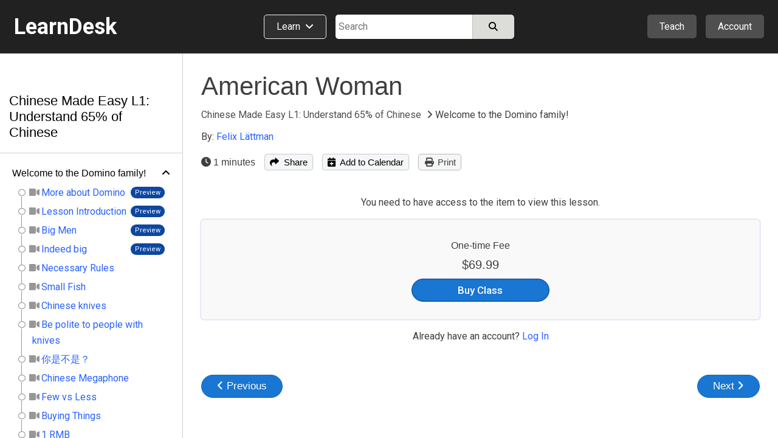

--- FILE ---
content_type: text/html; charset=utf-8
request_url: https://www.learndesk.us/class/5323170296889344/lesson/3abf33d450f10cb0cf298c460f72b690
body_size: 82648
content:
<!DOCTYPE HTML>
<html lang=en> <head><meta charset=utf-8><title>American Woman - Welcome to the Domino family! - Chinese Made Easy L1: Understand 65% of Chinese - LearnDesk</title><link rel="shortcut icon" href=/favicon.ico?v=2><link rel=canonical href=https://www.learndesk.us/class/5323170296889344/lesson/3abf33d450f10cb0cf298c460f72b690><!-- OG URL --><!-- OG Type --><!-- OG URL --><meta name=viewport content="width=device-width, maximum-scale=1.0, minimum-scale=1.0, initial-scale=1.0"><meta name=keywords content="academics, instructor, academics-languages"><meta name=description content="Learn 65% of Chinese (Mandarin) and start speaking and reading in an engaging course with a unique teaching approach."><meta property=og:site_name content=learndesk.us><meta property=og:description content="Learn 65% of Chinese (Mandarin) and start speaking and reading in an engaging course with a unique teaching approach."><meta property=og:type content=website><meta property=og:url content=https://www.learndesk.us/class/5323170296889344/chinese-made-easy-l1-understand-65-of-chinese><meta property=og:title content="American Woman - Welcome to the Domino family! - Chinese Made Easy L1: Understand 65% of Chinese - LearnDesk"><meta property=og:image content=https://lh3.googleusercontent.com/FNEhEUQPVbKXN4xY8Y9egMNjxZ14yZJ8kUSsYo9TWvpiiwGNzdql3QvmnW0OtJxGkrNv6x4GUuRIp_8LO1ZtzUstEvw><meta property=fb:app_id content=919784348147368><meta name=ROBOTS content="INDEX, FOLLOW"><style>._pos_rel,body{position:relative}body,h1,h2,h3{color:#3f3f3f}a,a:hover{text-decoration:none}._udl,._udl:focus,._udl:hover,._udlh:focus,._udlh:hover,a:focus{text-decoration:underline}._l_s_none,.dialog_box ul._checked,.ff_search_dialog ul,.nav_data>div ul,.pagination,header ._dd_content_detail_content ul,section._home ._lhs ._topics{list-style:none}._bottom_0,.slider{bottom:0}._bs_bb,._h_100,._h_100_percent,._h_200,._h_75,._h_min_100,._h_min_200,._m_h_150,._m_h_200,._m_h_300,._m_w_100,._m_w_100_percent,._m_w_130,._m_w_150,._m_w_200,._m_w_250,._m_w_300,._m_w_450,._m_w_500,._m_w_600,._m_w_700,._m_w_940,._m_w_inherit,._min_h_200,._min_w_100,._min_w_130,._min_w_150,._min_w_175,._min_w_200,._min_w_225,._min_w_250,._min_w_28,._min_w_30,._min_w_300,._min_w_350,._min_w_400,._min_w_45,._min_w_500,._min_w_60,._min_w_75,._w_0,._w_100,._w_100_p_minus_25,._w_100_p_minus_60,._w_110,._w_125,._w_130,._w_15,._w_150,._w_150_minus_100,._w_175,._w_200,._w_225,._w_25,._w_250,._w_28,._w_30,._w_300,._w_350,._w_40,._w_45,._w_50,._w_500,._w_55,._w_60,._w_600,._w_65,._w_70,._w_75,._w_80,.auth_login_services>div a,.auth_signup_dialog,.certificate,.class_list ._price_box,.class_list_grid ._info_box>div,.class_list_grid ._player_box ._img,.class_list_grid ._price_box,.class_submission ._content ._question,.class_submission ._header>div,.dialog_box ._dialog,.dialog_box ._dialog_content,.dialog_box ._dialog_content_focus,.dialog_box ._dialog_footer,.dialog_box ._dialog_header,.ff_search_dialog ._categories,.ff_search_dialog ._categories>ul>li ul,.ff_search_dialog ._search,.location_detail_expand,.nav_data div._logo,.school_upgrade_faqs,.share_dialog,.sticky-header-wrap.fixed,.tooltip .tooltiptext,div.contenteditable,div.layout_full_row>div._row>div,div.teach_grid_ctr>div,header ._categories a._dd_learn,header ._dd_content a,header ._dd_content._extra_wide,input[type=checkbox],input[type=radio],input[type=date],input[type=datetime-local],input[type=email],input[type=number],input[type=password],input[type=tel],input[type=text],input[type=time],input[type=url],section._home ._lhs,section._home ._lhs ._topics li a,section.home_locale ._topic_list,section.home_locale ._topic_list a,textarea{box-sizing:border-box}body{font-size:16px;line-height:26px}html{-webkit-text-size-adjust:100%}a,abbr,acronym,address,applet,b,big,blockquote,body,caption,center,cite,code,dd,del,dfn,div,dl,dt,em,fieldset,font,form,h1,h2,h3,h4,h5,h6,html,i,iframe,img,ins,kbd,label,legend,li,object,ol,p,pre,q,s,samp,span,strike,strong,table,tbody,td,tfoot,th,thead,tr,tt,u,ul,var{margin:0;padding:0;border:0 transparent;vertical-align:baseline;background:0 0}*{font-family:Arial,"Helvetica Neue",Helvetica,sans-serif;-webkit-overflow-scrolling:touch}.b500_parent .b500_child,th{font-family:"Helvetica Neue",Helvetica,Arial,sans-serif!important}h1{font-size:2.6em}h2{font-size:2.1em}h3{font-size:1.7em}h4{font-size:1.3em}h5{font-size:1.1em;padding-bottom:5px}h6{font-size:.75em}b,h1,h2,h3,h4,h5,h6,strong{line-height:normal}pre{white-space:pre-wrap}a{color:#2962FF}a:visited{color:#551a8b}a:hover{outline:0}a:focus{outline-width:0}a._self:focus,a.button_white:focus{text-decoration:none}a[href="javascript:void(0)"]{cursor:default}th{font-weight:500}:root{--a:#2962FF;--borderl_d:1px dotted #F0F0F0;--borderl:1px solid #F0F0F0;--border:1px solid #DCDCD8;--border_d:1px dotted #DCDCD8;--borderd:1px solid #BFBFBF;--borderd_d:1px dotted #BFBFBF;--borderd_dashed:1px dashed #BFBFBF;--borderc:1px solid #ccd0d5;--borderc_d:1px dotted #ccd0d5;--bgdd:#D8D8D8;--bgd:#F0F0F0;--bgl:#F9F9F9;--bgll:#fcfcfc;--bgw:#FFFFFF;--bgblue:#E3F2FD;--bg_light_green:#E8F5E9;--border_light_green:1px solid #A5D6A7;--bs:0 0 2px #DCDCD8;--bsd:0 0 2px #BFBFBF;--bsdd:0 0 2px #5f5f5f;--border_tab_current:3px solid #1565C0;--light:#3f3f3f;--lighter:#7f7f7f;--lightest:#9f9f9f}.running{padding:15px;background-color:var(--bg_light_green);border:var(--border_light_green);border-radius:3px}@-o-keyframes fadeItLight{0%,50%{background-color:#F0F0f0}100%{background-color:inherit}}@keyframes fadeItLight{0%,50%{background-color:#F0F0f0}100%{background-color:inherit}}input{font-size:16px;line-height:26px}input[type=file]{font-size:16px}div.contenteditable,input[type=date],input[type=datetime-local],input[type=email],input[type=number],input[type=password],input[type=tel],input[type=text],input[type=time],input[type=url],textarea{box-shadow:inset 0 1px 4px rgba(0,0,0,.1);border:1px solid #BFBFBF;padding:5px;border-radius:2px;max-width:100%;font-size:16px;line-height:26px;height:34px;width:300px}input[type=date],input[type=datetime-local],input[type=email],input[type=number],input[type=password],input[type=tel],input[type=text],input[type=time],input[type=url]{height:34px}input[type=number]{margin:0}input[type=search]{-webkit-appearance:none}div.contenteditable{background-color:#fff;padding:2px;max-height:100px;overflow:auto}[contenteditable=true]:empty:before{content:attr(placeholder);display:block;color:gray}a.button_white,button,html input[type=button],input[type=reset],input[type=submit]{overflow:visible;border-radius:5px;-webkit-appearance:button;cursor:pointer;padding:4px 8px;font-size:15px;font-weight:500;line-height:normal;background-color:#f5f6f7;margin:0;border:var(--borderc);box-shadow:var(--bs);color:#000}a.button_white:hover,button:hover,html input[type=button]:hover,input[type=reset]:hover,input[type=submit]:hover{background-color:#f0f0f0;border-color:#ccd0d5}a.button_white:hover,button[disabled]:hover,html input[type=button][disabled]:hover,input[type=reset][disabled]:hover,input[type=submit][disabled]:hover{background-color:#f5f6f7;border:var(--borderc)}button[disabled],html input[disabled]{cursor:default;opacity:.6}button[disabled] i,html input i [disabled]{color:#5f5f5f}button[disabled] i.green{color:green}input[type=checkbox],input[type=radio]{padding:0}a.button_white{border-radius:2px;display:inline-block;-webkit-appearance:initial;color:#3f3f3f}select{text-transform:none;white-space:nowrap;font-size:16px;max-width:300px}.button_light._u,.button_red._u,.button_white._u,.item_box ._rhs h2{text-transform:uppercase}table{border-collapse:collapse;border-spacing:0}body._report{background-color:#DCDCD8}label._hide{display:none}.noselect{-webkit-touch-callout:none;-webkit-user-select:none;-khtml-user-select:none;-moz-user-select:none;-ms-user-select:none;user-select:none}html ._pc{display:block!important}html ._mobile{display:none!important}html ._pc_inline_block{display:inline-block!important}html ._ad_phone{display:none!important}._d_b,html ._ad_desktop{display:block!important}tr._highlight td{animation-name:_highlight;animation-duration:10s}@keyframes _highlight{from{background-color:#BBDEFB}to{background-color:initial}}._img_left{float:left;margin:0 20px 10px 0}._img_right{float:right;margin:0 0 10px 20px}._td_line_through{text-decoration:line-through}._td_none,._td_none:focus{text-decoration:none}._box_shadow_none{box-shadow:none!important}._box_shadow_default{box-shadow:0 0 5px #bfbfbf}._box_shadow{box-shadow:var(--bs)}._c_pointer{cursor:pointer!important}._d_n{display:none!important}._d_i{display:inline}._d_ib{display:inline-block!important}._d_flex{display:flex}._flex_a_i_c{align-items:center}._flex_a_i_base{align-items:baseline}._flex_a_i_end{align-items:end}._flex_a_i_center{align-items:center}._flex_j_c{justify-content:center!important}._flex_j_r{justify-content:right!important}._flex_j_sb{justify-content:space-between}._flex_j_fe{justify-content:flex-end}._flex_j_fs{justify-content:flex-start}._flex_j_se{justify-content:space-evenly}._flex_wrap{flex-wrap:wrap}._flex_basis_auto{flex-basis:auto!important}._flex_dir_col{flex-direction:column}.normal,.normal :not(i){font-weight:400!important}.green{color:green!important}.red{color:red!important}.white{color:#fff!important}.black,.black:visited{color:#000}.light,.light a,.light a i,.light i,.light_self{color:#3F3F3F!important}.light_5,.light_5 a,.light_5 i{color:#5f5f5f!important}.lighter,.lighter a,.lighter a i,.lighter i{color:#7f7f7f!important}.lightest,.lightest a,.lightest a i,.lightest i{color:#9f9f9f!important}.bold{font-weight:700}#recaptcha3{padding:10px 0 0}#recaptcha3:empty{display:none}span._loading{display:none}._error{font-size:15px;padding:5px 10px;line-height:normal;border:1px solid #EF9A9A;border-radius:3px;margin:5px 0;background-color:#f9f1f1;display:block;width:fit-content;color:#D32F2F}.error_text,.fa._fa_error,span.r{color:red}._error:empty{display:none}._error_bg{background-color:#f2dede!important}span.r{display:inline-block;padding-left:2px}.b500,.b500 :not(i):not(strong),.b500 a{font-family:"Helvetica Neue",Helvetica,Arial,sans-serif!important;font-weight:500!important}.b500_parent .b500_child{font-weight:500!important}._no_padding_top{padding-top:0!important}._italic{font-style:italic}._small{font-size:15px!important;color:#5F5F5F}.padding_top_5{padding-top:5px}.padding_top_10{padding-top:10px}.padding_bottom_10{padding-bottom:10px}.padding_top_15{padding-top:15px}.margin_b_15{margin-bottom:15px!important}._b_radius_3{border-radius:3px}._b_radius_5{border-radius:5px}._b_radius_25{border-radius:25px!important}._b_radius_50{border-radius:50px!important}._bg_dd{background-color:var(--bgdd)!important}._bg_d{background-color:var(--bgd)!important}._bg_l{background-color:var(--bgl)}._bg_ll{background-color:var(--bgll)}._bg_d_hover:focus,._bg_d_hover:hover{background-color:var(--bgdd);border:var(--borderc)}._bg_green{background-color:#43A047}._bg_green_dark{background-color:#2E7D32}._bg_green_lightest{background-color:#C8E6C9}._bg_highlight{background-color:pink}._bg_white{background-color:#fff!important}._bg_red{background-color:#EF5350!important}._bg_red_lightest{background-color:#FFCDD2!important}._f_c_white,._f_c_white *{color:#fff}._f_c_black,._f_c_black *,._f_c_black :visited,._f_c_black:visited{color:#000}._none{padding:20px 10px}._udl_none,._udl_none:focus,._udl_none:hover{text-decoration:none}._udl_dotted{border-bottom:1px dotted #ABABAB}._min_h_200{min-height:200px!important}._m_h_150{max-height:150px!important}._m_h_200{max-height:200px!important}._m_h_300{max-height:300px!important}._m_w_940{max-width:940px!important}._m_w_700{max-width:700px!important}._m_w_600{max-width:600px!important}._m_w_500{max-width:500px!important}._m_w_450{max-width:450px!important}._m_w_300{max-width:300px}._m_w_250{max-width:250px}._m_w_200{max-width:200px}._m_w_150{max-width:150px}._m_w_130{max-width:130px}._m_w_100{max-width:100px}._m_w_100_percent{max-width:100%}._m_w_inherit{max-width:inherit}._m_15_auto{margin:15px auto}._m_10_auto{margin:10px auto}._min_w_0{min-width:0}._min_w_28{min-width:28px}._min_w_30{min-width:30px}._min_w_45{min-width:45px}._min_w_60{min-width:60px}._min_w_75{min-width:75px}._min_w_100{min-width:100px}._min_w_130{min-width:130px}._min_w_150{min-width:150px}._min_w_175{min-width:175px}._min_w_200{min-width:200px}._min_w_225{min-width:225px}._min_w_250{min-width:250px}._min_w_300{min-width:300px}._min_w_350{min-width:350px}._min_w_400{min-width:400px}._min_w_500{min-width:500px}._w_500{width:500px!important}._w_350{width:350px!important}._w_300{width:300px!important}._w_250{width:250px!important}._w_225{width:225px!important}._w_200{width:200px!important}._w_175{width:175px!important}._w_150{width:150px!important}._w_150_minus_100{width:calc(100% - 150px)}._w_100_p_minus_60{width:calc(100% - 60px)}._w_100_p_minus_25{width:calc(100% - 25px)}._w_600{width:600px!important}._w_130{width:130px!important}._w_125{width:125px!important}._w_110{width:110px!important}._w_100{width:100px!important}._w_80{width:80px!important}._w_75{width:75px!important}._w_70{width:70px!important}._w_65{width:65px!important}._w_60{width:60px!important}._w_55{width:55px!important}._w_50{width:50px!important}._w_45{width:45px!important}._w_40{width:40px!important}._w_30{width:30px!important}._w_25{width:25px!important}._w_28{width:28px!important}._w_15{width:15px!important}._w_0{width:0}._w_100_percent{width:100%!important}._w_80_percent{width:80%!important}._w_75_percent{width:75%!important}._w_70_percent{width:70%!important}._w_60_percent{width:60%!important}._w_50_percent{width:50%!important}._w_40_percent{width:40%!important}._w_31_percent{width:31%!important}._w_30_percent{width:30%!important}._w_25_percent{width:25%!important}._w_23_percent{width:23%!important}._w_20_percent{width:20%!important}._w_333_percent{width:33.33%}._w_calc_400_minus{width:calc(100% - 400px)}._w_calc_150_minus{width:calc(100% - 150px)}._w_calc_120_minus{width:calc(100% - 120px)}._w_calc_100_minus{width:calc(100% - 100px)}._w_calc_90_minus{width:calc(100% - 90px)}._w_calc_75_minus{width:calc(100% - 75px)}._w_calc_60_minus{width:calc(100% - 60px)}._w_calc_50_minus{width:calc(100% - 50px)}._w_calc_30_minus{width:calc(100% - 30px)}._w_calc_15_minus{width:calc(100% - 15px)}._w_fit{width:fit-content!important}._min_w_50_percent{min-width:50%}._h_10{height:10px}._h_40{height:40px}._h_60{height:60px}._h_26{height:26px}._h_200{height:200px!important}._h_100{height:100px!important}._h_min_100{min-height:100px!important}._h_min_200{min-height:200px!important}._h_75{height:75px!important}._h_100_percent{height:100%!important}._300{font-weight:300}._right{text-align:right}._left{text-align:left!important}._center{text-align:center!important}._v_align_middle{vertical-align:middle!important}.nw{white-space:nowrap}._ws_normal{white-space:normal}._f_s_italic{font-style:italic}._fs_inherit{font-size:inherit!important}._fs_40{font-size:40px!important}._fs_34{font-size:34px!important}._fs_28{font-size:28px!important}._fs_26{font-size:26px!important}._fs_24{font-size:24px!important}._fs_22{font-size:22px!important}._fs_20{font-size:20px!important}._fs_18{font-size:18px!important}._fs_17{font-size:17px!important}._fs_16{font-size:16px!important}._fs_15{font-size:15px!important}._fs_13_f{font-size:13px!important}._fs_14,._fs_14 i{font-size:14px!important}._fs_13,._fs_13 i{font-size:13px!important}._fs_12,._fs_12 i{font-size:12px!important}._fs_11,._fs_11 i{font-size:11px!important}._fs_10,._fs_10 i{font-size:10px!important}._fs_9,._fs_9 i{font-size:9px!important}._fs_6,._fs_6 i{font-size:6px!important}._fs_29em{font-size:2.9em!important}._fs_3em{font-size:3em!important}._mr_15{margin-right:15px!important}._ml_20{margin-left:20px!important}._ml_25{margin-left:25px!important}._ml_30{margin-left:30px!important}._mb_5{margin-bottom:5px!important}._mb_10{margin-bottom:10px!important}._m_0,.blocks .b500{margin:0!important}._m_b_3{margin-bottom:3px!important}._m_b_5{margin-bottom:5px!important}._m_b_10{margin-bottom:10px!important}._m_b_10_minus{margin-bottom:-10px!important}._m_b_15_minus{margin-bottom:-15px!important}._m_b_15{margin-bottom:15px!important}._m_b_20{margin-bottom:20px!important}._m_b_30{margin-bottom:30px!important}._m_b_40{margin-bottom:40px!important}._m_b_50{margin-bottom:50px!important}._m_b_0{margin-bottom:0!important}._m_tb_2{margin:2px 0!important}._m_tb_5{margin:5px 0!important}._m_t_0{margin-top:0!important}._m_t_100{margin-top:100px!important}._m_t_40{margin-top:40px!important}._m_t_30{margin-top:30px!important}._m_t_20{margin-top:20px!important}._m_t_20_minus{margin-top:-20px!important}._m_t_15{margin-top:15px!important}._m_t_12{margin-top:12px!important}._m_t_10{margin-top:10px!important}._m_t_2{margin-top:2px!important}._m_t_3{margin-top:3px!important}._m_t_5{margin-top:5px!important}._m_t_10_minus{margin-top:-10px!important}._m_t_5_minus{margin-top:-5px!important}._m_t_1_minus{margin-top:-1px!important}._m_r_30{margin-right:30px!important}._m_r_20{margin-right:20px!important}._m_r_15{margin-right:15px!important}._m_r_10{margin-right:10px!important}._m_r_5{margin-right:5px!important}._m_r_3{margin-right:3px!important}._m_l_0{margin-left:0!important}._m_r_0{margin-right:0!important}._m_l_3{margin-left:3px!important}._m_l_5{margin-left:5px!important}._m_l_10{margin-left:10px!important}._m_l_15{margin-left:15px!important}._m_l_20{margin-left:20px!important}._m_l_30{margin-left:30px!important}._m_l_35{margin-left:35px!important}._m_l_40{margin-left:40px!important}._m_l_20_minus{margin-left:-20px!important}._m_l_15_minus{margin-left:-15px!important}._m_20{margin:20px}._m_10{margin:10px}._b_0{border:0!important}._b_1{border:var(--border)!important}._b_1_d{border:var(--borderd)!important}._b_1_c{border:var(--borderc)}._b_1_l{border:var(--borderl)}._b_r_1_l{border-right:var(--borderl)}._b_r_1{border-right:var(--border)}._b_r_1_d{border-right:var(--borderd)}._b_t{border-top:var(--border)}._b_t_l{border-top:var(--borderl)}._b_b{border-bottom:var(--border)!important}._b_l{border-left:var(--border)}._b_l_c{border-left:var(--borderc)}._b_r_c{border-right:var(--borderc)}._b_b_l{border-bottom:var(--borderl)}._b_r{border-right:var(--border)}._b_b_r{border-right:var(--borderl)}._b_t_dashed{border-top:var(--borderd_dashed)}._b_t_dotted{border-top:var(--borderd_d)}._b_b_dotted{border-bottom:var(--border_d)}._b_t_0{border-top:0!important}._b_l_0{border-left:0!important}._p_0{padding:0!important}._p_0_5{padding:0 5px!important}._p_3{padding:3px!important}._p_4{padding:4px!important}._p_10{padding:10px!important}._p_15{padding:15px!important}._p_20{padding:20px!important}._p_25{padding:25px!important}._p_30{padding:30px!important}._p_t_0{padding-top:0!important}._p_t_3{padding-top:3px}._p_t_5{padding-top:5px}._p_t_5:empty{padding-top:0}._p_t_7{padding-top:7px}._p_t_9{padding-top:9px!important}._p_b_5{padding-bottom:5px!important}._p_b_7{padding-bottom:7px}._p_b_9{padding-bottom:9px!important}._p_t_8{padding-top:8px}._p_t_10{padding-top:10px}._p_t_15{padding-top:15px}._p_t_20{padding-top:20px}._p_b_8{padding-bottom:8px!important}._p_b_10{padding-bottom:10px!important}._p_b_15{padding-bottom:15px!important}._p_b_20{padding-bottom:20px!important}._p_b_30{padding-bottom:30px!important}._p_b_3{padding-bottom:3px!important}._p_b_0{padding-bottom:0!important}._p_8_10{padding:8px 10px!important}._p_8_15{padding:8px 15px!important}._p_8_25{padding:8px 25px!important}._p_6_25{padding:6px 25px!important}._p_10_15{padding:10px 15px}._p_10_20{padding:10px 20px}._p_15_20{padding:15px 20px}._p_r_5{padding-right:5px}._p_r_10{padding-right:10px}._p_r_15{padding-right:15px}._p_r_20{padding-right:20px}._p_r_25{padding-right:25px}._p_r_0{padding-right:0!important}._p_l_0{padding-left:0!important}._p_l_5{padding-left:5px}._p_l_10{padding-left:10px}._p_l_15{padding-left:15px}._p_l_20{padding-left:20px!important}._p_l_25{padding-left:25px!important}._p_2_7{padding:2px 7px!important}._p_3_7{padding:3px 7px!important}._p_4_5{padding:4px 5px!important}._p_3_10{padding:3px 10px!important}._p_4_10{padding:4px 10px!important}._p_4_8{padding:4px 8px!important}._p_5_15{padding:5px 15px!important}._p_5_10{padding:5px 10px!important}._p_5_20{padding:5px 20px!important}._p_6_15{padding:6px 15px!important}._p_7_15{padding:7px 15px!important}._p_5{padding:5px!important}._p_6_5{padding:6px 5px!important}._h_39{height:39px!important}._l_h_24{line-height:24px}._l_h_26{line-height:26px}._l_h_28{line-height:28px}._l_h_30{line-height:30px}._l_h_34{line-height:34px}._l_h_normal{line-height:normal}._l_h_zero{line-height:0!important}.blue{color:#1565C0}._button_large{padding:8px 30px}._input_300{width:300px}._textarea_large{width:100%;height:200px}._lh_normal{line-height:normal}._bgc_w{background-color:#fff!important}._bgc_normal{background-color:#F0F0f0}._bgc_light{background-color:var(--bgl)}._bgc_blue{background-color:#E3F2FD}._pos_abs{position:absolute}header ._categories,header div.extra_box ._auth,header div.extra_box ._teach,header div.search_box,header div.search_mobile_box,section._home .class_list,section._home .teach_grid_ctr ._layers{position:relative}._div_child_m_b_3>div{margin-bottom:3px}._div_child_m_b_3>div:last-of-type{margin-bottom:0}._div_child_m_b_5>div{margin-bottom:5px}._div_child_m_b_5>div:last-of-type{margin-bottom:0}._div_child_m_b_10>div{margin-bottom:10px}._div_child_m_b_10>div:last-of-type{margin-bottom:0}._div_child_m_b_15>div{margin-bottom:15px}._div_child_m_b_15>div:last-of-type{margin-bottom:0}._div_child_p_5>div{padding:5px}._div_child_bg>div:nth-of-type(2n+2){background-color:var(--bgd)}._div_child_bgl>div:nth-of-type(2n+2){background-color:var(--bgl)}._div_child_border_bottom>div{border-bottom:var(--borderl)}._div_child_borderd_bottom>div,.dialog_box ._dialog_content,.dialog_box ._dialog_header{border-bottom:var(--borderd)}._tr_td_b_b_1>td{border-bottom:var(--border)!important}._ws_no_wrap{white-space:nowrap}._link,._link:visited{color:var(--a)}body ._none ._self,body ._self,footer ._self{color:inherit}._overflow_hidden{overflow:hidden}._overflow_scroll{overflow:scroll}._overflow_scroll_x{overflow-x:scroll}._top_0{top:0}._right_0{right:0}._left_0{left:0}._left_10_minus{left:-10px}._left_5_minus{left:-5px}._top_10_minus{top:-10px}._top_5_minus{top:-5px}._top_33{top:35px}._btn_light_green{background-color:#C8E6C9!important;border:1px solid #A5D6A7!important}._opacity_5{opacity:.5}._empty:empty{display:none}._outline:focus{outline:dotted 1px}._z_index_1{z-index:1}._z_index_3{z-index:3!important}._vis_hidden{visibility:hidden}._vis_visible,._vis_visible_on_hover:hover ._vis_hidden{visibility:visible}._resize_v{resize:vertical}body ._self{cursor:text}header a:focus{text-decoration:none}header a:visited{color:initial}header ._offer,header div.extra_box ._upgrade,header div.nav_box{display:none}header div.logo_box{width:320px;flex-basis:33.33%}header div.logo_box span{font-size:36px;font-weight:700}header div.extra_box ._teach{margin-right:15px}header div.extra_box ._auth ._icon{display:flex;justify-content:center;align-items:center}header div.extra_box ._auth ._icon ._profile_image_url{display:none;width:19px;height:19px;background-size:cover;background-repeat:no-repeat;border-radius:25px;background-position:center;margin-right:5px}header div.extra_box ._auth ._icon ._profile_image_url:empty{display:none}header ._categories a._dd_learn{margin-right:15px;border:1px solid #f0f0f0;border-radius:5px;padding:9px 20px 10px;line-height:normal;background-color:#2f2f2f;display:flex;width:fit-content;white-space:nowrap}header ._categories a._dd_learn div{line-height:19px}header ._categories a._dd_learn:hover{background-color:#212121;border-color:#f9f9f9}header ._dd_content{display:none;position:absolute;right:0;top:50px;width:fit-content;text-align:left;border-radius:5px;z-index:1;background-color:#212121;box-shadow:0 0 5px #5f5f5f;border:1px solid #5f5f5f;min-width:175px}header div.extra_box ._auth ._dd_content{width:200px}header ._dd_content *{color:#fff}header ._dd_content._wide{width:315px}header ._dd_content._extra_wide{width:600px;padding:20px}header ._dd_content._extra_wide._regular{width:fit-content}header ._categories ._dd_content._extra_wide{top:51px;left:0}header ._categories ._dd_content:before{left:50px}header ._dd_content a{width:100%;padding:12px 15px;border-bottom:1px solid #5F5F5F;display:block;text-align:left;font-size:15px}header ._dd_content a i{font-size:15px;color:inherit}header ._dd_content._extra_wide a i{width:29px}header ._dd_content a:last-of-type{border-width:0}header ._dd_content._wide a:last-of-type{border-width:1px}header ._dd_content._wide li:last-of-type a{border-width:0}header ._dd_content:before{content:" ";display:block;position:absolute;top:-11px;right:35px;width:0;height:0;border-left:10px solid transparent;border-right:10px solid transparent;border-bottom:10px solid #d8d8d8;cursor:pointer}header ._teach ._dd_content:before{right:27px}header ._dd_content>div{display:block;font-size:15px;white-space:nowrap;overflow:hidden;text-overflow:ellipsis;border-bottom:1px solid #5F5F5F;text-align:left}header ._dd_content>div:last-of-type{border-bottom-width:0}header ._dd_content div._text{padding:10px 15px;border-bottom:1px solid #7f7f7f;font-weight:400}header ._dd_content div._text>div:first-of-type{margin-bottom:3px}header ._dd_content .account_upgrade{display:none}header ._dd_content>div._dd_content_flex{display:flex}header ._dd_content ._dd_content_detail{display:none}header ._dd_content_flex ._lhs{width:43%;margin:3px}header ._dd_content_flex ._lhs ul{margin:0 3px}header ._dd_content._extra_wide._regular ._lhs{width:100%}header ._dd_content_flex ._rhs{width:57%;background-color:#2f2f2f;border-top-right-radius:3px;border-bottom-right-radius:3px}header ._dd_content_flex ._lhs_item{display:flex;align-items:center;padding:8px 15px}header ._dd_content_flex ._icon{background-color:#4f4f4f;border-radius:20px;padding:3px;width:29px;text-align:center;line-height:normal;display:flex;align-items:center;justify-content:center;margin-right:10px;height:29px}header ._dd_content_flex ._icon i{line-height:normal;font-size:18px}header ._dd_content_flex ._lhs_item{border-left:5px solid #212121!important;border-top-left-radius:3px;border-bottom-left-radius:3px}header ._dd_content_flex ._lhs_item._current{border-left:5px solid #1976D2!important;background-color:#2f2f2f}header ._dd_content_detail_content ul{margin:0 3px}header ._dd_content_detail_header{padding:10px 15px}header ._dd_content_flex ._rhs_item:not(.b500){font-weight:300;padding:5px 15px}.class_all_menu li a:focus,.edit_menu li a:focus,.editor ._menu a:focus,.schools_list ._selector:focus,header ._categories a._dd_learn:focus,header ._dd_content a:focus{text-decoration:none;outline:#212121 dotted 1px;outline:-webkit-focus-ring-color auto 5px}header div.search_box{flex-basis:33.33%}header div.search_box>div:last-of-type{width:calc(100% - 115px)}header div.search_box._idn>div:last-of-type{width:100%}section{top:88px}section>div.class_breadcrumb{width:100%;margin:0;background-color:#f9f9f9;border-bottom:1px solid #ccd0d5}section>div.class_breadcrumb>div{margin:0 auto;background-color:inherit;width:1280px}section._about-us>div,section._teach>div{margin:0;width:100%}section._category>div{margin:0 auto;width:100%}section._home>div{width:100%}section._home>div>div._classes{display:flex;width:1280px;margin:50px auto}section._home ._lhs{width:225px;padding:72px 30px 0 0}section._home ._rhs{width:calc(100% - 225px)}section._home ._rhs h2{margin-bottom:0;font-size:24px;font-weight:400}section._home ._rhs h2 a{color:#3f3f3f}section._home ._rhs ._lbl_box{display:flex;justify-content:space-between;align-items:baseline;margin-bottom:15px;margin-top:-5px}section._home ._rhs ._nav_buttons{display:flex}section._home ._rhs ._nav_buttons button{border-radius:20px;width:38px;height:38px;display:inline-flex;align-items:center;justify-content:center;font-size:18px}section._home ._rhs ._nav_buttons button:first-of-type{margin-right:10px}section._home ._rhs ._header_box{display:flex;justify-content:space-between;align-items:center}section._home ._rhs ._header_box>div:last-of-type{display:none}section._home .class_list_box{margin-bottom:20px;display:flex;flex:1;overflow:hidden}section._home .class_list_box:last-of-type{margin-bottom:-25px}section._home .class_list{min-height:min-content;padding:1px;flex-wrap:nowrap;display:flex;border-width:0}section._home .class_list ._item{margin:0 24px 0 0;width:335px}section._home .class_list ._item ._img{height:189px}section._home .class_list ._item_content *{font-size:14px}section._home .class_list ._item_content ._price{display:none;white-space:nowrap;overflow:hidden;text-overflow:ellipsis}section._home .class_list ._item_content ._price_price{font-weight:500;font-size:17px}section._home .class_list ._item_content ._price ._more,section._home .class_list ._item_content ._price strike{color:#7f7f7f}section._home .class_list ._item_content ._price._free{display:block}section._home .class_list ._item_title{margin-bottom:0}section._home .class_list ._item_title a{font-size:18px;display:block;white-space:nowrap;overflow:hidden;text-overflow:ellipsis}section._home .class_list .class_save{padding:5px;line-height:14px}section._home .class_list .class_save *{font-size:13px}section._home .class_list .class_save :not(i){font-weight:400}section._home ._explore_more{margin-bottom:45px;display:flex;justify-content:center}section._home ._explore_more a{color:#3f3f3f}section._home .teach_grid_ctr>div{margin-bottom:0;align-items:normal}section._home .teach_grid_ctr ._layers img{border-radius:3px}section._home .teach_grid_ctr ._layers>canvas{position:absolute;left:78px;top:-20px}section._home .teach_grid_ctr ._layers>div{position:absolute}section._home .teach_grid_ctr ._layers ._first{top:-20px;left:206px}section._home .teach_grid_ctr ._layers ._second{left:78px;top:115px}section._home .teach_grid_ctr ._layers ._third{left:334px;top:115px}section._home ._lhs ._block{margin-bottom:30px}section._home ._lhs ._header{border-bottom:1px solid #BFBFBF;margin-bottom:10px;display:flex;justify-content:space-between}section._home ._lhs ._topics li{display:inline}section._home ._lhs ._topics li a{display:flex;padding:2px 0;color:#2f2f2f;font-size:15px;border-radius:3px;margin:3px 0}section._home ._lhs ._topics li a._by_type:last-of-type{border-bottom:1px dotted #BFBFBF}section._home ._lhs ._topics li a._all_topics{background-color:#d0d2dd;border-radius:3px}section._home ._lhs ._topics li a._all_topics>div:first-of-type{padding-right:5px}section._home ._lhs ._topics li a._current,section._home ._lhs ._topics li a._current:hover{background-color:#1976D2;color:#fff}section._home ._filter_block{font-size:15px}section._home ._filter_block input{margin-left:0}section._home ._filter_block>div{padding:2px 0;font-size:15px}section._home ._filter_price_block{display:none}section._home ._filter_price_block._show{display:block}section._home ._lhs ._header ._nav_close_box{display:none}section.home_locale{min-height:auto}section.home_locale>div{width:800px;margin:100px auto 50px}section.home_locale h1{text-align:center;margin-bottom:30px}section.home_locale ._search .gsc-search-button-v2{padding:10px 25px}section.home_locale ._commonly_searched{width:600px;margin:100px auto 0;border:var(--border);border-radius:3px}section.home_locale h4{border-bottom:var(--border);background-color:var(--bgd);padding:15px 20px}section.home_locale ._topic_list{display:flex;justify-content:space-between;flex-wrap:wrap}section.home_locale ._topic_list>div{width:50%}section.home_locale ._topic_list a{display:block;padding:7px 20px;border-bottom:var(--borderl)}section.home_locale ._topic_list a:hover{background-color:var(--bgl)}section._search>div{max-width:1025px}footer>div{width:1280px;margin:0 auto;text-align:center}footer ._lists{display:block}footer ._lists h3{padding-bottom:10px}footer ._lists>div{width:100%}footer ._lists ul{padding-left:0}footer ._lists ul li{display:inline-block;padding:5px 10px;background-color:#f0f0f0;margin:5px 3px;border-radius:3px}footer ._copyright{padding-top:15px}footer ._related_content,footer ._related_pages{margin-bottom:30px;text-align:left}footer ._related_pages ._items h3{display:inline;font-size:inherit;color:inherit;line-height:inherit;font-weight:inherit}footer ._related_content{text-align:left}footer._info._terms{top:0}mark>div{margin:0 auto;position:relative;top:88px;left:50%;width:auto;-webkit-transform:translateX(-50%);-moz-transform:translateX(-50%);-ms-transform:translateX(-50%);-o-transform:translateX(-50%);transform:translateX(-50%)}.h1_helper{font-size:16px;color:#5F5F5F;padding:0 0 20px}.button{background-color:#3f3f3f;color:#fff;line-height:normal;font-weight:500}.button_checkout{background-color:#FFD34E;color:#3f3f3f;border:1px solid #EDC13D;line-height:normal;font-weight:500;font-size:16px;box-shadow:none}button.button_blue,button.button_blue_bigger,input.button_blue,input.button_blue_bigger{background-color:#1976D2;border:1px solid #0D47A1;box-shadow:none;color:#fff}button.button_blue:focus,button.button_blue_bigger:focus,input.button_blue:focus,input.button_blue_bigger:focus{outline-offset:-2px;background-color:#1565C0!important;border:1px solid #0D47A1!important;outline:#4d90fe auto 5px}button.button_blue:hover,button.button_blue_bigger:hover,input.button_blue:hover,input.button_blue_bigger:hover{background-color:#1565C0!important;border:1px solid #0D47A1!important}button.button_blue_bigger,input.button_blue_bigger{padding:8px 20px;font-size:18px;line-height:normal;font-weight:500}a.button_checkout,a.button_light{border-radius:5px;padding:4px 8px;font-size:15px;box-shadow:var(--bs)}a.button_action{border-radius:5px;padding:4px 8px;font-size:initial}a.button_light{border:1px solid #BFBFBF;background-color:#f5f6f7}a.button_checkout:visited,a.button_light:visited{color:initial}a.button_action:visited{color:#fff}a.button_action,a.button_checkout:focus,a.button_light:focus{text-decoration:none}.button_red,.button_red:hover{background-color:#e50914;color:#fff;border:1px solid #e50914;line-height:normal;font-weight:500;font-size:16px;box-shadow:none}.c_html *{line-height:26px}.c_html h1,.c_html h2,.c_html h3,.c_html h4,.c_html h5,.c_html h6{margin:30px 0 10px;font-weight:500}.class_item .c_html h2{font-size:1.5em}.class_item .c_html h3{font-size:1.4em}.c_html blockquote,.c_html div,.c_html dl,.c_html p,.c_html pre code,.c_html table{margin-bottom:15px}.c_html._quiz_question_content p:last-of-type{margin-bottom:0}._quiz_answer._without_image .c_html._quiz_answer_content ol:last-of-type,._quiz_answer._without_image .c_html._quiz_answer_content p:last-of-type,._quiz_answer._without_image .c_html._quiz_answer_content ul:last-of-type{margin-bottom:0}._quiz_answer._without_image .c_html div~ol,._quiz_answer._without_image .c_html div~ul,._quiz_answer._without_image .c_html p~ol,._quiz_answer._without_image .c_html p~ul{margin-top:0}.c_html img{max-width:100%;height:auto}.c_html div~ol,.c_html div~ul,.c_html p~ol,.c_html p~ul{margin-top:-10px}.c_html ol,.c_html ul{margin:0 0 15px 20px}.c_html ol ol,.c_html ol ul,.c_html ul ol,.c_html ul ul{margin-bottom:0;margin-top:5px}.c_html li{margin-bottom:5px}.c_html ol li:last-of-type,.c_html ul li:last-of-type{margin-bottom:0}.c_html a strong,.c_html strong a{font-weight:400}.lesson_topic_detail.c_html a strong,.lesson_topic_detail.c_html strong a{font-weight:700}.c_html li p{margin:0}.c_html div:empty,.c_html li:empty,.c_html p:empty{display:none}.c_html table{border:initial}.box_simple,.c_html table td,.c_html table th{border:1px solid #DCDCD8}.c_html table th{padding:7px 10px;background-color:#F0F0f0}.c_html table td{padding:7px 10px}.c_html dl{display:flex;flex-flow:row wrap;border:solid #DCDCD8;border-width:1px 1px 0;border-radius:3px}.c_html dd,.c_html dt{padding:7px 10px;border-bottom:1px solid #DCDCD8}.c_html dt{flex-basis:20%;background:#F0F0F0;text-align:right;font-weight:700}.c_html dd{flex-basis:70%;flex-grow:1;margin:0}.c_html pre code{background-color:#F0F0f0;border:1px solid #BFBFBF;display:block;padding:20px;border-radius:2px}.c_html .footnote a:target{background-color:#FFE11A}.c_html blockquote{background:#F0F0F0;border-left:10px solid #DCDCD8;padding:1em 10px .1em;quotes:"\201C" "\201D" "\2018" "\2019"}.c_html ._img_left{float:left;margin:0 20px 10px 0}.c_html ._img_right{float:right;margin:0 0 10px 20px}div#___gcse_0,div#___gcse_1{margin:0 auto;width:100%!important}.item_box{display:flex}.item_box>div:first-of-type{width:calc(100% - 361px);background-color:#fff;padding-right:20px;box-sizing:border-box}[dir=rtl] .item_box>div:first-of-type{padding-right:0}.item_box>div:last-of-type{width:340px;padding-left:20px;border-left:1px solid #F0F0f0;padding-top:50px}[dir=rtl] .item_box>div:last-of-type{margin-right:30px}.item_box ._rhs ._block{margin-bottom:20px}.item_box ._rhs ._block:last-of-type{margin-bottom:0;border-bottom:0}.item_box ._rhs h2{padding-bottom:5px;font-size:17px}.item_box ._rhs ._block{border-bottom:1px solid #DCDCD8;padding-bottom:20px}.item_box ._rhs ._block ul{margin-left:16px}[dir=rtl] .item_box ._rhs ._block ul{margin:0 15px 0 0}.item_box ._rhs ._block ul li{padding:2px 0}.item_box ._rhs ._block ul li:last-of-type{padding-bottom:0}.nav_link{cursor:pointer;display:block}.nav_data{position:fixed;left:0;top:0;width:80%;background-color:#3f3f3f;height:100%;z-index:3;box-shadow:0 0 20px #1f1f1f;display:none;overflow:auto;max-width:250px}[dir=rtl] .nav_data{right:0}.nav_data div._logo{padding:15px;border-bottom:1px solid #5F5F5F}.nav_data>div>div{color:#BFBFBF;padding:15px 15px 10px;font-size:15px}.nav_data>div ul{border-bottom:1px solid #5F5F5F}.nav_data>div ul ul{margin-left:30px}.nav_data>div ul li{display:inline}.nav_data>div ul li a{color:#fff;padding:7px 15px;display:block}.nav_data>div ul li:last-of-type a{padding-bottom:15px}.nav_data>div ul li a i{font-size:16px}.pagination{padding-top:20px;text-align:center}.pagination *{font-size:15px}.pagination li{display:inline-block;padding-right:5px}.pagination li.active a{font-weight:700;color:gray}.message_z{display:none;text-align:center;background-color:rgba(0,0,0,0);position:fixed;z-index:3}.message_z div{padding:5px 15px;display:inline-flex;color:#000;background-color:#f2dede;text-align:center;border-radius:2px;margin:5px 0;position:relative;overflow:hidden;border:1px solid #ebccd1}.message_z div a{margin-left:10px}.message_main_type_normal{color:#393735}.message_main_type_error{color:brown}.noticez_close_link{font-size:15px;color:#5F5F5F;margin-left:10px}.error_container{padding:50px;max-width:600px;margin:0 auto}.error_container>div{padding-top:10px}.search_class{display:flex;align-items:center;border-radius:5px;border:var(--borderc);overflow:hidden}header .search_class{border-width:0}.ff_search_dialog .search_class{border:1px solid gray}.search_class ._input{width:calc(100% - 69px)}.search_class ._input input{border:0;box-shadow:none;width:100%;height:40px;border-top-right-radius:0;border-bottom-right-radius:0;color:#000}.search_class ._button{width:69px}.search_class ._button button{border:0;box-shadow:none;width:100%;height:40px;border-top-left-radius:0;border-bottom-left-radius:0;background-color:#dcdcd8;border-left:1px solid #BFBFBF}.button_google,.follow_share_box{box-shadow:0 0 2px #DCDCD8}.search_class ._button button i{color:#000}.auth_menu_item span._icon_right{display:none}.auth_signup_dialog_container{width:100%;height:100%;position:absolute;visibility:hidden;display:none;background-color:rgba(22,22,22,.5);left:0;top:0;z-index:2}.auth_signup_dialog{width:500px;position:fixed;left:calc(50% - 250px);top:calc(50% - 240px);background-color:#f9f9f9;padding:30px;border-radius:3px;display:flex;flex-direction:column;align-self:center}.auth_fields_header{color:#000;border-bottom:0 solid #DCDCD8;padding-bottom:30px;display:flex;align-items:center}.auth_fields_header>div{width:50%}.auth_fields_header>div:last-of-type{text-align:right}.auth_fields_header>div:last-of-type a{text-decoration:underline;color:#3F3F3F}.auth_signup_dialog_container .auth_fields_header{display:flex}.auth_signup_dialog_container .auth_fields_header>div:first-of-type{width:calc(100% - 30px)}.auth_signup_dialog_container .auth_fields_header>div:last-of-type{width:30px;text-align:right}.auth_signup_dialog_helper{text-align:center;font-size:15px;margin-bottom:15px}.auth_fields_header i{color:#7f7f7f}.auth_fields_header h1{font-weight:400;color:#3F3F3F}.auth_login_services{text-align:center}.auth_login_services .button_facebook:focus{background-color:#355088}.auth_login_services .button_google:focus{background-color:var(--bgd)}.auth_login_services>div:first-of-type{margin-bottom:20px}.auth_login_services>div a{width:100%}.auth_login_service_break{margin:20px 0;height:0;border-top:1px solid #BFBFBF;border-bottom:1px solid #fff;position:relative}.auth_login_service_break_inside{left:42%;position:absolute;padding:0 15px;background:#fff;font-size:11px;text-shadow:0 1px 0 #fff;top:-13px}.auth_signup_dialog .auth_login_service_break_inside{background-color:#f9f9f9}.share_dialog_container{width:100%;height:100%;position:absolute;visibility:hidden;display:none;background-color:rgba(22,22,22,.5);left:0;top:0;z-index:2}.share_dialog{width:500px;position:fixed;left:calc(50% - 250px);top:calc(50% - 240px);background-color:#f9f9f9;padding:30px;border-radius:3px;display:flex;flex-direction:column;align-self:center}.share_dialog ._fields_header{color:#000;border-bottom:0 solid #DCDCD8;display:flex;align-items:center}.share_dialog ._fields_header>div:first-of-type{width:calc(100% - 30px)}.share_dialog ._fields_header>div:last-of-type{width:30px;text-align:right}.auth_signup_dialog button,.share_dialog ._fields_action button{width:100%}.share_dialog ._fields_header i{color:#7f7f7f}.share_dialog ._fields_header h1{color:#3F3F3F;text-align:center}.share_dialog ._fields_content{padding:20px 0;border-bottom:var(--border);text-align:center}.share_dialog ._fields_content .b500{font-size:17px;padding-bottom:5px}.share_dialog ._fields_action{padding-top:20px}.button_facebook{background-color:#3b5998;color:#FFF;border:1px solid #3b5998}.button_google,div.layout_full_row._alt{background-color:var(--bgl)}.button_email,.button_google{color:#3F3F3F;border:1px solid #BFBFBF}.button_email{background-color:#E3F2FD}.button_email,.button_facebook,.button_google{display:block;font-size:16px;font-weight:500;border-radius:3px;text-align:center;position:relative;padding:2px 33px 2px 16px;min-width:280px}.button_email>span:first-of-type,.button_facebook>span:first-of-type,.button_google>span:first-of-type{position:absolute;left:11px;line-height:normal;bottom:7px}.button_email>span:last-of-type,.button_facebook>span:last-of-type,.button_google>span:last-of-type{display:block;line-height:normal;padding:8px 0 8px 26px;margin-left:26px}.button_google>span:first-of-type{line-height:12px}.button_facebook>span:last-of-type{border-left:1px solid #BFBFBF}.button_email>span:last-of-type,.button_google>span:last-of-type{border-left:1px solid #BFBFBF}.button_google img{height:24px}.button_email i,.button_facebook i{font-size:24px}.button_facebook:visited{color:#fff}.auth_login_services>div a.account_settings_loginaccount_email:visited,.button_google:visited{color:#3F3F3F}.auth_login_services>div a:focus{text-decoration:none}.auth_login_existing{text-align:center;font-size:15px;margin-bottom:20px;line-height:normal}.auth_login_terms{text-align:center;font-size:12px;color:#6f6f6f;line-height:16px}.auth_signup_dialog button.button_facebook:hover{background-color:#3b5998}div.layout_full{height:450px;background-color:#212121;background-image:url([data-uri]);background-size:inherit}div.layout_full>div{width:1080px;display:flex;justify-content:center;margin:0 auto;align-items:center;flex-direction:column;height:100%;text-align:center}div.layout_full h1{color:#fff;font-size:3rem;line-height:1.2}div.layout_full ._sub_title{color:#fff;margin:10px 0 0;font-size:1.5rem;line-height:1.5}div.layout_full button{padding:10px 20px;font-size:1.1em;line-height:normal;margin-top:20px}div.layout_full._message_main{display:none}div.layout_full_light{margin:100px auto;width:1080px;text-align:center}div.layout_full_light h2,div.layout_full_row h2{margin-bottom:20px;line-height:1.2;font-size:2.5rem}div.layout_full_row{padding:100px 0;text-align:center}div.layout_full_row>div{width:1080px;display:flex;justify-content:center;margin:0 auto}div.layout_full_row>div._row>div{text-align:center;padding:0 40px;width:33.33%}div.layout_full_row._horizontal>div._row>div{display:flex;text-align:left}div.layout_full_row._horizontal img{height:32px;margin-right:15px}div.layout_full_row._horizontal i{font-size:32px;margin-right:15px;color:#1565C0}div.layout_full_row ._title{font-size:2.5em;margin-bottom:15px;line-height:normal;font-weight:700}div.layout_full_row img{height:128px;margin-bottom:10px}div.layout_full_row i{font-size:55px;margin-bottom:10px}div.layout_full_row ._sub_title,div.layout_full_row ._sub_title a{font-size:22px;text-align:center}div.layout_full_row ._item_title{margin-bottom:10px;font-weight:700}div.layout_full_row._large ._item_title{font-size:28px;margin:20px 0}div.layout_full_row._large ._sub_title{width:900px;margin:0 auto 50px}div.layout_full_row ._sub_title_2{margin-bottom:40px;text-align:center}.box_simple{margin:50px auto;border-radius:3px}.box_simple ._header{margin-bottom:0;padding:30px;color:#000;border-bottom:1px solid #DCDCD8;background-color:#F0F0F0}.box_simple ._content{padding:30px;background-color:#FFF}.search{padding:0}.search h1{font-size:26px}.search ._classes_content>div{margin-top:20px;border-top:var(--borderc);margin-bottom:0}.search ._classes_content>div.pagination_box{padding-top:20px;margin-top:0}.search ._none{padding:20px 0;font-size:15px;font-style:italic}section._search._box .search{padding:100px 0;max-width:600px;margin:0 auto}section._search._box .search h1{padding-bottom:5px;text-align:center;margin-bottom:0}section._search._box .search_class{display:none}section._search._box .search_box_msg{text-align:center}.search .pagination_box .button_action{padding:8px 20px}.class_list_grid{margin-bottom:20px}.class_list_grid ._item{display:flex;padding:30px 0;border-bottom:1px dotted #DCDCD8;align-items:center}.class_list_grid ._player_box{height:141px;width:250px;position:relative;border-radius:2px;display:flex;align-items:center;justify-content:center;overflow:hidden}.class_list_grid ._player_box._product{display:flex;justify-content:flex-start}.class_list_grid ._player_box._product>a{width:141px}.class_list_grid ._player_box._product ._product_thumbnails{width:calc(100% - 141px)}.class_list_grid ._player_box a{display:block;width:100%;height:100%}.class_list_grid ._player_box ._img{height:100%;width:100%;background-size:cover;background-repeat:no-repeat;border-radius:5px;background-position:center;border:var(--borderc)}.class_list_grid ._player_box ._img._product{width:141px;background-size:contain}.class_list_grid ._player_box ._play{position:absolute;padding:3px 15px;background-color:#3f3f3f;border-radius:3px}.class_list_grid ._player_box ._play i{color:#fff;font-size:13px}.class_list_grid ._info_box{width:calc(100% - 400px)}.class_list_grid ._info_box>div{padding:0 0 0 20px;margin-top:7px}[dir=rtl] .class_list_grid ._info_box>div{padding:0 20px 0 0}.class_list_grid ._info_box>div._actions{margin-top:9px}.class_list_grid ._info_box>div:first-of-type{margin-top:0}.class_list_grid ._info_box>div,.class_list_grid ._item ._info_box>div *{font-size:14px;line-height:normal}.class_list_grid ._info_box ._class_title a{font-weight:500;font-size:18px!important}.class_list_grid ._class_details{display:flex;align-items:center;margin-left:-5px;flex-wrap:wrap}.class_list_grid ._class_details span{margin:0 5px}.class_list_grid ._class_details *,.class_list_grid ._class_summary{font-size:14px}.class_list_grid ._category,.class_list_grid ._category a{font-size:15px}.class_list_grid .class_save{color:initial;background-color:inherit;border:0;box-shadow:none;padding:0;margin:0;width:auto}.class_list_grid .class_save i{color:initial}.class_list_grid ._class_title ._class_title_save{display:none}.class_list_grid ._class_title a{color:#000}.class_list_grid ._class_details_v2 *{font-size:14px}.class_list_grid ._class_details_v2>div{display:flex;align-items:flex-start;padding:2px 0}.class_list ._price_box ._price,.class_list ._price_box ._price_payment_plan,.class_list ._price_box ._price_subscription,.class_list_grid ._price_box ._price,.class_list_grid ._price_box ._price_payment_plan,.class_list_grid ._price_box ._price_subscription{display:none}.class_list_grid ._class_details_v2>div>div:first-of-type{margin-right:5px}.class_list_grid ._price_box{width:150px;padding-left:20px;text-align:center}.class_list_grid ._price_box ._price_price{font-size:18px;font-weight:500}.class_list_grid ._price_box ._access_period{white-space:nowrap}.class_list_grid ._price_box ._price>div{margin-bottom:5px}.class_list_grid ._price_box ._price._free{display:block}.class_list_grid ._price_box *{font-size:13px;line-height:normal}.class_list_grid ._price_box button.class_checkout{background-color:#C62828;border:1px solid #B71C1C;color:#fff;box-shadow:0 0 1px #801313;width:100%;padding:7px 0;margin:5px 0;font-size:14px;font-weight:400}.class_list_grid ._price_box ._save_box button *,.class_list_grid ._price_box strike{color:#7f7f7f}.class_list_grid ._price_box button.class_checkout:hover{background-color:#B71C1C}.class_list_grid ._price_box ._save_box{text-align:center}.class_list_grid ._price_box ._save_box button :not(i){font-weight:400}.class_list_grid ._price_box ._save_box button:hover *,.class_list_grid ._price_options a{color:#3f3f3f}.class_list ._price_box{width:150px}.class_list ._price_box ._price_price{font-size:17px;font-weight:500}.class_list ._price_box ._access_period{white-space:nowrap}.class_list ._price_box ._price>div{margin-bottom:5px}.class_list ._price_box ._price._free{display:block}.class_list ._price_box *{font-size:13px;line-height:normal}.class_list ._price_box button.class_checkout{background-color:#C62828;border:1px solid #B71C1C;color:#fff;box-shadow:0 0 1px #801313;width:100%;padding:7px 0;margin:5px 0;font-size:14px;font-weight:400}.class_list ._price_box ._save_box button *,.class_list ._price_box strike{color:#7f7f7f}.class_list ._price_box button.class_checkout:hover{background-color:#B71C1C}.class_list ._price_box ._save_box{text-align:center}.addon_button,.class_list ._price_box ._save_box button:hover *,.class_list ._price_options a{color:#3f3f3f}.class_list ._price_box ._save_box button :not(i){font-weight:400}.class_list_grid ._product_thumbnail{height:24px;width:24px;background-repeat:no-repeat;padding:3px;border:var(--borderc);background-color:var(--bgd);margin-bottom:5px;border-radius:3px}.class_list_grid ._product_thumbnail._current{border-color:#0D47A1}.class_list_grid ._product_thumbnail ._product_thumbnail_img{width:100%;height:100%;background-size:contain;background-repeat:no-repeat;background-position:center}.class_list_grid ._product_preview{height:24px;width:24px;background-repeat:no-repeat;padding:3px;border-radius:3px;text-align:center;background-color:#1976D2}.ff_search_dialog ._search{padding:20px}.ff_search_dialog table.gsc-search-box{border:1px solid gray!important}.ff_search_dialog .gsc-search-box-tools .gsc-search-box input.gsc-input{border-radius:0!important}.ff_search_dialog ._categories{padding:0}.ff_search_dialog ._categories ._explore{font-size:15px;padding:10px;background-color:#f9f9f9}.ff_search_dialog ._categories a{font-size:15px;line-height:15px}.ff_search_dialog ._categories>ul>li>a{border-bottom:1px solid #F0F0F0;font-weight:500;display:block;padding:12px 0}.ff_search_dialog ._categories>ul>li ul{padding:0 25px;margin-bottom:15px;margin-top:5px}.ff_search_dialog ._categories>ul>li ul a{padding:7px 0;display:block}.copy_box{position:relative}.copy_box ._inputs{display:flex;border:1px solid #3f3f3f;border-radius:3px;overflow:hidden;position:relative}.copy_box button,.copy_box input[type=text]{border-width:0;border-radius:0}.copy_box textarea{width:100%}.copy_box button{background-color:#3f3f3f;width:40px}.copy_box button i{color:#fff}.copy_box ._done{display:none;position:absolute;right:0;font-weight:500}.copy_box_textarea textarea{width:100%;height:100px}.copy_box_textarea button{width:fit-content}.sticky-header-wrap.fixed{position:fixed;top:88px;width:1280px;z-index:5000;background-color:#fdd500;border-radius:0 0 3px 3px}.color_selector_box,.schedule ._class_img_box,.switch,.tooltip{position:relative}.sticky-header-wrap.fixed .item_tabs{display:flex;justify-content:space-around;margin:0}.sticky-header-wrap.fixed *{color:#3F3F3F}.tooltip{display:inline-block}.tooltip .tooltiptext{visibility:hidden;width:200px;background-color:#000;color:#fff;text-align:center;border-radius:6px;position:absolute;z-index:2;bottom:125%;left:50%;margin-left:-100px;opacity:0;transition:opacity .3s;font-weight:400;padding:10px;line-height:initial;white-space:normal;font-size:15px}.tooltip .tooltiptext a{font-size:15px;color:#fff;text-decoration:underline}.tooltip .tooltiptext._left{text-align:left}.tooltip .tooltiptext._350{width:350px;margin-left:-175px}.tooltip .tooltiptext::after{content:"";position:absolute;top:100%;left:50%;margin-left:-5px;border-width:5px;border-style:solid;border-color:#555 transparent transparent}.tooltip:hover .tooltiptext{visibility:visible;opacity:1}div.teach_grid_ctr{background-color:#1565C0;color:#fff}div.teach_grid_ctr>div{width:1080px;display:flex;margin:0 auto 100px;padding:100px 0;align-items:center}section._home div.teach_grid_ctr>div{padding-bottom:140px}div.teach_grid_ctr>div>div{width:46%}div.teach_grid_ctr>div>div._r{text-align:center;width:54%;display:flex}.box,.header_slim>div{width:50%}div.teach_grid_ctr>div>div._r img{background-color:#fff}div.teach_grid_ctr ._title{font-size:2.5rem;line-height:1.2;font-weight:700}div.teach_grid_ctr ._sub_title{margin:15px 0 25px;font-size:1.2rem;line-height:1.4}div.teach_grid_ctr button{padding:20px 40px;font-size:1.2em;line-height:normal;border:0;box-shadow:none;border-radius:3px}.box{display:flex}.box._r{justify-content:flex-end}.box *{font-size:15px}.box>div{display:flex;border-radius:5px;overflow:hidden;border:1px solid #ccd0d5}.box>div>div{display:flex}.box>div>div>div:first-of-type{padding:5px 10px;background-color:var(--bgd);text-align:center;min-width:50px;border-right:1px solid #ccd0d5;border-left:1px solid #ccd0d5}.box>div>div:first-of-type>div:first-of-type{border-left-width:0}.box>div>div>div:last-of-type{padding:5px 10px;min-width:30px;text-align:center}.schedule._my_schedule{margin-top:-30px}.schedule ._interval_date{padding:15px 20px;background-color:var(--bgd);border-bottom:var(--border);line-height:normal}.schedule ._interval_detail{padding:20px;border-bottom:var(--border)}.schedule ._interval_detail_lhs{padding-right:20px}.schedule ._interval_detail_rhs{width:100%}.schedule ._interval_detail_rhs>div{margin-bottom:7px}.schedule ._interval_detail_rhs>div:last-of-type{margin-bottom:0}.schedule ._class_img_box{height:141px;width:250px;border-radius:2px;display:flex;align-items:center;justify-content:center;overflow:hidden}.schedule ._class_img_box a{display:block;width:100%;height:100%}.schedule ._class_img_box ._img{height:100%;width:100%;background-size:cover;background-repeat:no-repeat;border-radius:5px;background-position:center}.schedule ._location_rhs{width:calc(100% - 75px)}.location_detail_expand{background-color:#f0f0f0;padding:15px;border-radius:3px;border:var(--borderd);margin-top:5px;margin-bottom:4px;overflow-x:scroll;display:none}.location_detail_expand pre{white-space:pre-wrap}.toggle_boxes *{font-size:14px;line-height:normal}.toggle_boxes{display:inline-flex;border-radius:3px;overflow:hidden;border:1px solid #ccd0d5!important}.toggle_boxes>div{padding:5px 15px;border-right:var(--border);flex-grow:0;flex-basis:50px;width:50px;text-align:center}.live_icon,.regular_icon{padding:5px;display:flex;font-size:14px;width:fit-content!important;line-height:14px!important}.toggle_boxes>div:hover{cursor:pointer}.toggle_boxes>div:not(._selected):hover{background-color:var(--bgd)}.toggle_boxes>div._selected{background-color:#43A047;color:#fff}.toggle_boxes>div:last-of-type{border-right:0}.live_icon{background-color:#C62828;border:1px solid #B71C1C;color:#fff;border-radius:5px}.regular_icon{background-color:var(--bgd);border:var(--border);border-radius:5px}.blocks *,.blocks._small *,.class_students_quiz_results div._questions_header .blocks *{font-size:15px}.blocks{display:inline-flex;border:var(--borderc);border-radius:3px}.blocks>div{padding:5px 15px}.blocks._small>div{padding:3px 10px!important}.blocks>div:nth-of-type(2n+1){background-color:var(--bgl);border-right:var(--borderc);border-left:var(--borderc);padding:5px 20px}.blocks>div:nth-of-type(2n+1) a{display:block;padding:5px 20px}.blocks>div:nth-of-type(2n+2){min-width:30px;text-align:center;background-color:#fff}.blocks>div:first-of-type{border-left:0}.class_students_quiz_results{min-width:700px}.class_students_quiz_results ol ol{margin-left:20px}.class_students_quiz_results div._questions_box{border:var(--borderc);border-radius:3px;margin-bottom:30px;overflow:hidden}.class_students_quiz_results div._questions_header{background-color:var(--bgl);padding:7px 7px 7px 20px;border-bottom:var(--borderc)}.class_students_quiz_results div._questions_header .blocks>div{padding:3px 10px}.class_students_quiz_results div._questions{background-color:#fff}.class_students_quiz_results div._questions ol{margin-left:50px}.class_students_quiz_results div._question{padding:30px 0 30px 5px;margin-right:50px}.class_students_quiz_results div._questions>ol li{margin-bottom:1px}.class_students_quiz_results div._questions>ol>li li{margin:3px 0}.class_students_quiz_results div._questions>ol>li .b500{margin-bottom:5px}.class_students_quiz_results div._question ._media:empty{display:none}.class_students_quiz_results ._is_answer._is_answered{background-color:#9df45c;border-radius:2px}.class_students_quiz_results ._is_answered:not(._is_answer){background-color:#ff9636;border-radius:2px}.class_students_quiz_results ._answers{margin-bottom:30px}.class_submission{border:var(--borderc);border-radius:5px;overflow:hidden}.class_submission ._header{background-color:var(--bgd);border-bottom:var(--borderc)}.class_submission ._header>div{width:25%;padding:12px 20px;border-right:var(--borderc)}.class_submission ._header>div:last-of-type{border-right:0}.class_submission ._header>div>div{white-space:nowrap}.class_submission ._header>div>div:first-of-type{margin-right:5px}.class_submission ._footer{background-color:var(--bgd);border-top:var(--borderc);padding:12px 20px}.class_submission ._footer button{padding:8px 15px;margin-right:10px}.class_submission ._content{background-color:#fff}.class_submission ._content ol{margin-left:50px}.class_submission ._content ol ol{margin-left:15px}.class_submission ._content ._question{padding:30px 10px;margin-right:50px;border-bottom:var(--border)}.class_submission ._content li:last-of-type ._question{border-bottom-width:0}.class_submission ._content>ol li{margin-bottom:1px}.class_submission ._content>ol>li li{margin:5px 0}.class_submission ._content>ol>li .b500{margin-bottom:5px}.class_submission ._content div._question ._media:empty{display:none}.class_submission ._content ._is_answer._is_answered{background-color:#9df45c;border-radius:2px}.class_submission ._content ._is_answer._is_answered_not{background-color:#ff9636;border-radius:2px}.class_submission ._content ._is_answered:not(._is_answer){background-color:#ff9636;border-radius:2px}.class_submission ._content ._answers{margin-bottom:30px}.lesson_player ._is_answer._is_answered{background-color:#9df45c;border-radius:2px}.lesson_player ._is_answer._is_answered_not{background-color:#ff9636;border-radius:2px}.lesson_player ._is_answered:not(._is_answer){background-color:#ff9636;border-radius:2px}.header_slim{display:flex;padding:15px 20px;border-bottom:var(--border);background-color:var(--bgd)}.header_slim ._account_profile{align-items:flex-end;text-align:right}.header_slim ._logo{text-align:left;font-weight:700;font-size:20px}.basic_table{width:100%}.basic_table *{font-size:15px}.basic_table th{background-color:var(--bgd);padding:8px 10px;border:var(--borderc)}.basic_table td{padding:7px 10px;border:var(--borderc);background-color:#fff}.school_upgrade_plans{display:flex;justify-content:space-between}.school_upgrade_plans ._plan{border-radius:10px;border:2px solid gray;text-align:center;padding:20px;background-color:#fff;width:20%}.school_upgrade_plans ._plan>div{margin-bottom:12px}.school_upgrade_plans ._plan>div:last-of-type{margin-bottom:0}.school_upgrade_plans button{width:100%;padding:10px;border-radius:25px;font-size:18px}section._pricing .school_upgrade_plans button.button_action{display:block}.school_upgrade_plans ._plan_details{margin-top:15px}.school_upgrade_plans ._plan_details>div{padding:10px;border-radius:5px}.school_upgrade_plans ._plan_details>div:nth-of-type(2n+1){background-color:var(--bgl)}.school_upgrade_faqs{padding:30px;margin-top:30px;background-color:#fff;border-radius:10px;border:var(--borderc)}.school_upgrade_faqs ._faq{margin-bottom:15px}.school_upgrade_faqs ._faq:last-of-type{margin-bottom:0}.switch{display:inline-block;width:60px;height:34px}.color_selector_dd,.dialog_box,.slider,.slider:before{position:absolute}.switch input{opacity:0;width:0;height:0}.slider{cursor:pointer;top:0;left:0;right:0;background-color:#ccc;-webkit-transition:.4s;transition:.4s}.slider:before{content:"";height:26px;width:26px;left:4px;bottom:4px;background-color:#fff;-webkit-transition:.4s;transition:.4s}input:checked+.slider{background-color:#2196F3}input:focus+.slider{box-shadow:0 0 1px #2196F3}input:checked+.slider:before{-webkit-transform:translateX(26px);-ms-transform:translateX(26px);transform:translateX(26px)}.slider.round{border-radius:34px}.slider.round:before{border-radius:50%}.school_upgrade_plans_box .switch{width:53px;height:26px}.school_upgrade_plans_box .slider:before{height:18px;width:18px}.plyr:-webkit-full-screen video,.plyr:fullscreen video{max-height:100%!important;height:100%!important}.addon_button{line-height:normal;padding:3px 5px;font-size:13px;text-decoration:none;border:1px solid #90CAF9;background-color:#E3F2FD;border-radius:3px;display:inline-block;box-shadow:0 0 3px #BBDEFB inset}.shortcut span._icon,.shortcut span._text{font-size:14px;line-height:16px}.addon_button:focus,.addon_button:hover{text-decoration:none;background-color:#BBDEFB;border-color:#64B5F6;box-shadow:0 0 3px #90CAF9 inset}.shortcut *{font-weight:400!important}.shortcut span._icon{display:inline-block;background-color:#42A5F5;padding:2px 6px;border-radius:3px}.shortcut span._first{margin-left:5px;margin-right:3px}.shortcut span._second{margin-left:3px}.color_selector._27{width:27px;height:27px}.color_selector_dd{display:flex;flex-wrap:wrap;width:110px;border:var(--borderc);border-radius:3px;background-color:#fff;opacity:1}.button_cancelled,.button_failed{background-color:#FFCDD2}.color_selector_dd>div{width:20px;height:20px;cursor:pointer;margin:1px}.color_selector_dd._left{left:22px}.color_selector_dd._right_29{right:29px}.color_selector_dd._bottom{bottom:0}.button_failed{color:#F44336}.button_succeeded{background-color:#E8F5E9}.button_processing{background-color:#FFF176}section._certificate>div{margin:50px auto!important;width:1280px}section._class_preview_certificate>div,section._live_preview_certificate>div{margin:50px auto!important;width:1280px!important;background-color:#fff!important}section._live_preview_certificate{background-color:#fff!important}section._class_preview_certificate{background-color:#fff!important}.certificate{border:10px solid #000;border-radius:10px;padding:75px;box-shadow:0 0 5px}.certificate *{color:inherit}.certificate h1{margin-bottom:0!important}.certificate ._header{display:flex;flex-direction:column;justify-content:center;align-items:center;margin-bottom:40px}.certificate ._logo{height:200px;width:300px;background-repeat:no-repeat;background-size:contain;margin-bottom:15px;background-position:center}.certificate ._content{display:flex;flex-direction:column;justify-content:center;align-items:center;margin-bottom:40px;text-align:center}.certificate ._content>div:last-of-type{margin-bottom:0}.certificate ._issuer{display:flex;max-width:800px;margin:0 auto}.certificate ._issuer>div{width:50%}.certificate ._certificate_awarded_to_name{margin:30px auto}.certificate ._certificate_awarded_to{font-size:18px;margin-top:5px}.certificate ._certificate_achievement{font-size:18px}.certificate ._certificate_class_title{margin:15px auto}.certificate ._class_certificate_issuer_name{border-bottom:var(--borderc)}section._certificate ._sharer,section._class_preview_certificate ._sharer,section._live_preview_certificate ._sharer{display:flex;margin-top:30px;align-items:center}section._certificate ._sharer_box a,section._class_preview_certificate ._sharer_box a,section._live_preview_certificate ._sharer_box a{margin-left:10px;border:var(--borderc);background-color:var(--bgd);display:block;color:#000;text-decoration:none;padding:1px 7px;border-radius:2px;font-size:14px}.message_box{padding:20px;background-color:#E3F2FD;border-radius:5px;border:var(--borderc);text-align:center;margin-bottom:50px}.dialog_box{width:100%!important;height:100%;visibility:hidden;display:none;background-color:rgba(22,22,22,.5);left:0;top:0;z-index:2}.dialog_box ._dialog{width:1000px;height:600px;left:calc(50% - 500px);top:calc(50% - 300px);position:fixed;background-color:var(--bgl);border-radius:3px;display:flex;flex-direction:column;align-self:center;overflow:hidden}.dialog_box._micro ._dialog,.dialog_box._school_upgrade_addons_files ._dialog,.dialog_box._school_upgrade_addons_videos ._dialog,.dialog_box._school_upgrade_premium ._dialog,.dialog_box._school_upgrade_premium_team ._dialog{width:400px;height:300px;left:calc(50% - 200px);top:calc(50% - 150px)}.dialog_box._small ._dialog{width:500px;height:300px;left:calc(50% - 250px);top:calc(50% - 150px)}.dialog_box._school_team_add_member ._dialog{width:500px;height:443px;left:calc(50% - 250px);top:calc(50% - 221px)}.dialog_box ._dialog_header{padding:20px;display:flex;align-items:center;justify-content:space-between;background-color:var(--bgd);height:70px;font-size:20px}.dialog_box ._dialog_content{padding:20px;height:calc(100% - 140px);overflow-y:scroll;background-color:#fff}.dialog_box ._dialog_footer{padding:0 20px;background-color:var(--bgd);height:70px;align-items:center;display:flex}.dialog_box ._dialog_footer button{padding:8px 15px}.dialog_box ._pagination{margin-top:20px;text-align:center}.dialog_box ul._checked li:before{content:'\2714';color:#3f3f3f}.dialog_box ._dialog_content_focus{border:var(--border);padding:20px;background-color:var(--bgl);border-radius:5px;box-shadow:3px -3px 6px #dcdcd8}.dialog_box ._list{width:100%}.dialog_box ._list th{background-color:var(--bgd);border:var(--borderc);padding:7px 10px}.dialog_box ._list td{border:var(--borderc);border-top-width:0;padding:7px 10px}.dialog_box ._list td a{color:#000}.dialog_box ._list .tooltiptext a{color:#fff;text-decoration:underline}.dialog_box ._list td button{padding:4px 10px;font-weight:400;font-size:14px;width:fit-content;background-color:#eaeaea}.simple_table td,.simple_table th{padding:10px;border:var(--borderc)}.dialog_box ._list td button:hover{background-color:#DCDCD8}.calendar_schedule ._days_loading,.calendar_schedule ._schedule_nav button:hover,.simple_table th{background-color:var(--bgd)}.nav_filters{display:none}.user_time_zone_alert{border:var(--border);border-radius:5px;margin-bottom:30px}.simple_table{border:var(--borderc);width:100%}.enroll_item_schedule_calendar_box{width:398px;border:var(--border);border-radius:3px;box-shadow:0 0 5px #dcdcd8}.enroll_item_schedule_calendar_box._large{width:635px}section._account .enroll_item_schedule_calendar_box._large{width:100%}.enroll_item_schedule_calendar_box ._calendar_date_time_box_header{padding:15px!important;border-bottom:var(--border)}.enroll_item_schedule_calendar_box ._calendar_date_time_box{padding:15px}.enroll_item_schedule_calendar_box ._calendar_date_time_box h4{margin-bottom:15px}.enroll_item_schedule_calendar{width:368px}.enroll_item_schedule_calendar_intervals_box{border-left:var(--border);width:100%}.calendar_schedule ._days{display:flex;flex-wrap:wrap;position:relative}.calendar_schedule ._days_loading{position:absolute;z-index:1;width:100%;height:100%;opacity:.6;display:none}.calendar_schedule ._day,.calendar_schedule ._day_header{width:14.28%;text-align:center;box-sizing:border-box}.calendar_schedule ._days_loading>div{align-items:center;justify-content:center;height:100%}.calendar_schedule ._day_header{padding:5px!important}.calendar_schedule ._day._disabled ._date{font-weight:400;color:#9F9F9F}.calendar_schedule ._month{display:none}.calendar_schedule ._month._current{display:block}.calendar_schedule ._schedule_nav{border-radius:3px;border:var(--border)}.calendar_schedule ._schedule_nav div:last-of-type{border-left:var(--border)}.calendar_schedule ._schedule_nav button{border-radius:0;box-shadow:none;border-width:0;padding:5px 15px;font-size:16px}.calendar_schedule ._schedule_nav button:disabled{color:#9f9f9f}.calendar_schedule ._day>div{border-radius:24px;margin:5px 9px;height:34px;width:34px;display:flex;align-items:center;justify-content:center}.calendar_schedule ._day._day_has_intervals>div{cursor:pointer;background-color:#BBDEFB;color:#0D47A1}.calendar_schedule ._day._day_has_intervals>div._current{background-color:#1E88E5;color:#fff}.checkout_calendar_intervals_day{padding:15px}.checkout_calendar_intervals_day ._intervals_header{margin-bottom:20px}.checkout_calendar_intervals_day ._interval button{padding:15px;width:100%;text-align:center;margin:7px 0;box-sizing:border-box}.checkout_calendar_intervals_day ._interval:last-of-type button{margin-bottom:0}.follow_share_box{align-content:center;align-items:center;border-radius:3px;display:inline-flex;margin-top:5px;border:var(--borderc)}.follow_share_box button:not(.copy_button){border-width:0;box-shadow:none;border-radius:0;background-color:var(--bgd)}.follow_share_box>div:first-of-type button{border-right:1px solid #ccd0d5}.follow_share_box ._following,.school_follow._following{background-color:#3f3f3f;border-color:#2f2f2f;box-shadow:none;color:#fff}.follow_share_box ._following{border-bottom-left-radius:3px;border-top-left-radius:3px}.school_follow,.school_follow span{display:none}.school_follow{padding:0}.school_follow span{padding:5px 12px}.share{position:relative}.share ._share_dialog{display:none;position:absolute;right:0;top:34px;width:300px;background-color:#f9f9f9;padding:10px;box-sizing:border-box;cursor:default;color:#5F5F5F;font-size:15px;border-radius:3px;z-index:1;box-shadow:0 0 10px #ababab;border:1px solid #BFBFBF;text-align:left}.share ._share_dialog input{width:100%;font-size:14px;padding:3px;height:30px}.share ._share_dialog ._share_links>div{margin:5px 0}.share ._share_dialog i.fa-facebook{color:#3b5998}.share ._share_dialog i.fa-twitter-square{color:#0084b4}.share ._share_dialog i.fa-whatsapp-square{color:#25d366}.share ._share_dialog i.fa-linkedin{color:#0077b5}.share ._share_dialog>div:last-of-type{padding-top:5px}.share ._share_dialog._contacts{text-align:center;padding:20px;box-sizing:border-box;width:360px}.share ._share_dialog._contacts .b500{padding-bottom:5px;line-height:normal}.share ._share_dialog._contacts .button_action{padding:8px 15px;background-color:#1E88E5;width:100%}.share ._share_dialog ._share_title{font-size:17px}.share ._share_dialog ._share_helper{line-height:22px}.share ._share_dialog ._share_header{padding-bottom:15px;border-bottom:var(--border)}.share ._share_dialog>div._share_content{box-sizing:border-box}.messages_new{right:-12px;bottom:3px}.messages_new_block{right:0;bottom:7px}.copy_input_box{margin-top:10px;border:var(--borderd);border-radius:5px;overflow:hidden}.copy_input_box>div{margin:0}.copy_input_box input{border:0;width:100%}.copy_input_box button{border:0;margin:0;padding:8px;border-top-left-radius:0;border-bottom-left-radius:0;width:100%;text-align:center}.copy_input_box ._label{padding:7px 20px 8px;background-color:var(--bgd);box-sizing:border-box;border-right:var(--borderd);width:160px;text-align:center}.copy_input_box ._input{width:calc(100% - 8px)}.copy_input_box ._button{width:80px}@media (max-width:1336px){.message_box{margin-bottom:20px;padding:15px}.school_upgrade_faqs{margin-top:20px}}@media (max-width:1279px){html ._pc,html ._pc_inline_block{display:none!important}html ._mobile{display:block!important}body{position:relative}.item button[type=submit]:not(.auto):not(.small),.item input[type=submit]:not(.auto):not(.small){width:100%;padding:8px;font-size:15px}header div.nav_box{display:block;position:absolute;left:15px;bottom:12px}header div.nav_box a{display:inline-block}header div.nav_box i{font-size:20px;color:#fff}header div.nav_data>div ul li a{font-size:14px}header div.logo_box{width:calc(100% - 90px);margin-left:35px;flex-basis:auto}.ff_account_dialog button,.footer_fixed_dd,footer,footer>div,mark,section,section>div{width:100%}section{top:48px}section._search._box .search_class{display:flex}mark{position:absolute;z-index:100;background-color:inherit}.error_container{padding:30px 20px}.footer_fixed._class_edit._edit{display:none!important}.footer_fixed_dd{display:none;position:fixed;top:48px;left:0;text-align:left;background:#fff;height:calc(100vh - 104px);overflow:scroll}.ff_account_dialog_box{max-width:320px;margin:30px auto;text-align:center}.ff_account_dialog .auth_fields_header>div:first-of-type{width:100%}.ff_account_dialog .auth_fields_header ._close{display:none;width:0}.ff_account_dialog_box._logged_in{padding:10px 0;max-width:100%;text-align:left;margin:0;box-sizing:border-box;background-color:#f9f9f9;height:100%}.ff_account_dialog_box._logged_in *{font-size:15px;color:#3F3F3F}.ff_account_dialog_box._logged_in ._text{padding:15px;border-top:1px solid #ccd0d5;border-bottom:1px solid #ccd0d5;margin-bottom:15px;border-radius:2px;background-color:#fff}.ff_account_dialog_box ._text div{font-weight:400;border-bottom:0}.ff_account_dialog_box._logged_in .account_upgrade{padding:10px 15px;margin-bottom:15px;background-color:#1565C0}.ff_account_dialog_box._logged_in .account_upgrade a{display:flex;justify-content:space-between}.ff_account_dialog_box._logged_in .account_upgrade *{color:#fff}.ff_account_dialog_box._logged_in ._menu_item{background-color:#fff;border-bottom:1px solid #ccd0d5}.ff_account_dialog_box._logged_in ._menu_item._1{border-top:1px solid #ccd0d5}.ff_account_dialog_box._logged_in ._menu_item a{padding:10px 15px;display:flex;position:relative;justify-content:space-between}.ff_account_dialog_box._logged_in ._menu_item a ._icon_right{display:block}.ff_search_dialog ._search{padding:4px;background-color:#212121}.ff_search_dialog table.gsc-search-box{border-width:0!important}.ff_trending_dialog ._header,.ff_trending_filter_dialog ._header{border-bottom:1px solid #DCDCD8;background-color:#F0F0f0;box-sizing:border-box}.ff_search_dialog .gsc-search-box-tools .gsc-search-box input.gsc-input{border-top-left-radius:2px!important;border-bottom-left-radius:2px!important}.ff_trending_dialog ._header{position:relative;padding:12px 0}.ff_trending_dialog ._header ._title{font-weight:500;text-align:center;line-height:normal}.ff_trending_dialog ._header ._filter{position:absolute;right:10px;bottom:7px}.ff_trending_dialog ._header ._filter *{font-size:15px;color:#3F3F3F}.ff_trending_dialog ._helper{font-size:15px;color:#5F5F5F}.ff_trending_dialog ._content{padding:20px 20px 40px;box-sizing:border-box;margin-bottom:80px}.ff_trending_dialog .pagination_box{display:none}.ff_trending_dialog ._loading,.ff_trending_dialog ._loading i{font-size:15px}.ff_trending_filter_dialog ._header{position:relative;padding:10px 10px 5px}.ff_trending_filter_dialog ._header *{font-size:14px}.ff_trending_filter_dialog ._header ._action{position:absolute;right:10px;bottom:7px}.ff_trending_filter_dialog ._categories{padding:0;box-sizing:border-box}.ff_trending_filter_dialog ._categories a{font-size:15px;line-height:20px;display:flex;padding:10px;color:#000;border-bottom:1px solid #f0f0f0;position:relative;justify-content:space-between}.ff_trending_filter_dialog a:focus{text-decoration:none}.ff_trending_filter_dialog ._categories a ._icon{display:none}.ff_trending_filter_dialog ._categories a ._icon i{font-size:12px}.ff_trending_filter_dialog ._categories a._current ._icon{display:block}.ff_trending_dialog ._loading{padding-top:10px;font-size:15px}.ff_trending_dialog ._trending_current{display:none;padding-top:10px;padding-bottom:10px}.ff_trending_dialog ._trending_current ._interest{display:inline-block;background-color:#f0f0f0;font-size:15px;padding:7px 10px;line-height:normal;border-radius:2px;border:1px solid #DCDCD8;position:relative}.ff_trending_dialog ._trending_current ._remove{position:absolute;right:-7px;top:-8px;font-size:14px;line-height:normal}.ff_trending_dialog ._trending_current ._remove i{color:#5F5F5F}.footer_fixed_trending_more{padding:7px 20px;margin-bottom:10px}.footer_fixed_trending_more span._spinner{display:none}.search{padding:20px;box-sizing:border-box}.class_list_grid ._item{padding:15px 0}.class_list_grid ._item ._info_box>div{padding:0 0 0 15px;margin-top:5px}[dir=rtl] .class_list_grid ._item ._info_box>div{padding:0 15px 0 0;margin-top:5px}div.layout_full>div{width:768px}div.layout_full_light,div.layout_full_row>div{width:100%}.search_box_msg{padding:10px;font-size:15px;text-align:center}.category_explorer{position:relative;border-top:1px solid #DCDCD8}.category_explorer #category_top{display:block}.category_explorer_item a,.category_explorer_item a:visited,.category_explorer_item_single a,.category_explorer_item_single a:visited{color:#000}.category_explorer_item ._main{display:flex;border-bottom:1px solid #DCDCD8;align-items:center}.category_explorer_item ._main ._lhs a,.category_explorer_item ._main ._rhs a,.category_explorer_item_single a{display:block;padding:15px;box-sizing:border-box}.category_explorer_item ._main ._lhs{width:calc(100% - 50px)}.category_explorer_item ._main ._lhs._full{width:100%}.category_explorer_item ._main ._lhs a{margin-right:10px}.category_explorer_item ._main ._lhs._full a{margin-right:0}.category_explorer_item_single{border-bottom:1px solid #DCDCD8}.category_explorer_item ._main ._rhs{width:50px;text-align:center}.category_explorer_item ._main ._rhs a{color:#5F5F5F;font-size:16px}.category_explorer ._detail{display:none;position:absolute;left:0;top:0;width:100%;height:100%;z-index:1;opacity:1;background-color:#fff}.category_explorer ._detail_header{display:flex;position:relative;background-color:#F0F0f0;border-bottom:1px solid #DCDCD8;justify-content:center;align-items:center}.category_explorer ._detail_header ._lhs,.nav_filter_show{position:absolute;left:0}.category_explorer ._detail_header ._lhs a{font-size:16px;color:#5F5F5F;width:40px;display:block;text-align:center;padding:8px 0;line-height:26px}.category_explorer ._detail_header ._rhs{text-align:center;padding:8px 0;max-width:75%}.category_explorer ._detail_content{padding-bottom:114px}.ff_search_dialog ._categories>ul.category_explorer>li ul{padding:0;margin:0}.ff_search_dialog ._categories>ul.category_explorer>li ul a{padding:15px;border-bottom:1px solid #DCDCD8;box-sizing:border-box}.c_html dt{flex-basis:100%;text-align:left}.c_html dd{flex-basis:100%}.class_item .c_html h2{font-size:1.3em}.class_item .c_html h3{font-size:1.2em}section._home>div>div._classes{width:100%;margin:0;padding:30px;box-sizing:border-box}section._home ._rhs ._nav_buttons{display:none}section._home .class_list_box{overflow:scroll;margin-bottom:0}section._home .class_list{display:flex;margin-bottom:10px}section._home ._explore_more{margin-top:10px;margin-bottom:35px}section._home ._lhs{display:none}section._home ._rhs{width:100%}section._home ._rhs h2{margin-bottom:5px}section._home ._rhs ._header_box>div:last-of-type{display:block}section._home ._rhs ._lbl_box *{font-size:14px;line-height:22px}div.teach_grid_ctr>div{width:100%;padding:100px 50px;box-sizing:border-box;margin-bottom:0}.search ._classes_content>div{margin-top:15px}.nav_filters{display:flex;background-color:var(--bgl);padding:10px;border-bottom:var(--border);justify-content:center}.nav_filters ._filter_item{background-color:var(--bgd);padding:8px;margin-right:10px;border-radius:5px;line-height:normal;font-size:15px;border:var(--borderc)}.nav_filters ._filter_item:last-of-type{margin-right:0}.nav_filter_show{z-index:1000;background:#fff;width:100%;top:56px;padding:20px 20px 20px 30px;box-sizing:border-box;max-height:calc(100vh - 105px);overflow-y:scroll;box-shadow:0 10px 20px #9f9f9f}.nav_filter_item_content li{margin:5px 0}}@media (max-width:1023px){div.teach_grid_ctr>div{padding:50px}.dialog_box ._dialog{width:96%!important;left:2%!important}.school_upgrade_plans{flex-direction:column;box-sizing:border-box}.school_upgrade_plans ._plan{max-width:300px;margin:0 auto 15px;width:300px;box-sizing:border-box}.school_upgrade_plans ._plan ._empty{display:none}.school_upgrade_faqs{margin-top:15px}}@media (max-width:870px){.enroll_item_schedule_calendar_box._large{width:100%!important;max-width:398px!important}.enroll_item_schedule_calendar_box ._calendar_date_time_box{padding:15px}.enroll_item_schedule_calendar_box{width:100%;flex-direction:column}.enroll_item_schedule_calendar_intervals_box{width:100%;border-left:0;border-top:var(--border)}.enroll_item_schedule_calendar_box ._calendar_date_time_box_header{border-left:0!important}}@media (max-width:768px){section._home>div>div._classes{padding:15px}section._home div.teach_grid_ctr>div{padding-bottom:30px}section._home div.teach_grid_ctr>div>div._l{width:100%}section._home div.teach_grid_ctr>div>div._r{display:none}select{max-width:100%}.message_z div{margin-top:0}.pagination{padding:10px}.search{padding:15px}.class_list_grid ._item{flex-direction:column;align-items:initial;border:var(--borderc);border-radius:5px;margin:10px 0;padding:0;box-shadow:var(--bs);overflow:hidden}.class_list_grid ._item ._class_title{display:flex}.class_list_grid ._item ._class_title ._class_title_title{width:calc(100% - 15px)}.class_list_grid ._item ._class_title ._class_title_save{width:15px;display:block;text-align:right}[dir=rtl] .class_list_grid ._item ._class_title ._class_title_save{text-align:left}.class_list_grid ._item ._save_box{display:none}.class_list_grid ._price_box button.class_checkout{padding:10px 0;margin-bottom:0}.class_list_grid ._item._last{border-bottom-width:1px}.class_category .class_list_grid ._item:last-of-type{border-bottom-width:1px}.class_list_grid ._item>div{width:100%;border-radius:0;box-sizing:border-box}.class_list_grid ._player_box{height:50vw}.class_list_grid ._player_box._product{padding:10px 10px 0;box-sizing:border-box}.class_list_grid ._player_box._product>a{width:185px;background-color:var(--bgd)}.class_list_grid ._player_box ._img{border-radius:0;border-width:0 0 1px}.class_list_grid ._player_box ._img._product{width:185px;border-radius:3px;border-width:1px}.class_list_grid ._item ._info_box{padding:10px}.class_list_grid ._item ._info_box>div{padding:0}.class_list_grid ._price_box{border-top:1px dotted #BFBFBF;display:flex;flex-direction:column;padding:10px 10px 3px;box-sizing:border-box;background-color:var(--bgl)}.ff_trending_dialog ._content{padding:15px 15px 35px}section._search._box .search{padding:30px 15px}div.layout_full>div{width:100%}div.layout_full_row{padding:50px 20px}div.layout_full_row>div._row>div{padding:0 20px}div.layout_full_light{margin:0 auto;padding:30px;box-sizing:border-box}div.teach_grid_ctr>div{flex-direction:column}div.teach_grid_ctr>div>div{width:100%}div.teach_grid_ctr>div>div._r{width:100%;justify-content:flex-start}.blocks>div:nth-of-type(2n+1) a{padding:5px 10px}.blocks>div:nth-of-type(2n+2){min-width:auto}.blocks._vertical{flex-direction:column;display:flex}.blocks._vertical>div:nth-of-type(2n+1){border:0}.blocks._vertical>div{border-bottom:var(--borderc)!important;text-align:left;padding:5px 10px!important;box-sizing:border-box}.blocks._vertical>div:last-of-type{border-bottom-width:0!important}.school_upgrade_plans{width:100%;min-width:100%}.school_upgrade_plans ._actions_row ._w_75_percent{display:none}.school_upgrade_plans ._actions_row ._full{width:100%}}@media (max-width:767px){.message_box{margin-bottom:15px;padding:10px}.dialog_box._school_team_add_member ._dialog{height:433px}.dialog_box ._dialog_content{flex-direction:column;padding:15px!important}.dialog_box ._dialog_content._p_t_0{padding-top:0!important}.dialog_box ._dialog_content._p_b_0{padding-bottom:0!important}.dialog_box ._dialog_content>div{width:100%!important;padding-right:0!important}.dialog_box ._dialog_content_focus_details{display:none}.dialog_box ._dialog_content_focus_title{margin-bottom:0!important}.dialog_box ._dialog_content_rhs{margin-top:15px;border:var(--border)!important;border-radius:5px}.dialog_box ._dialog_content_lhs{padding:0!important}.dialog_box ._dialog_content_focus{padding:15px}.dialog_box ._dialog_footer{height:65px}._flex_dir_col_mobile{flex-direction:column}._child_m_b_10_mobile>div{margin-bottom:10px}._child_m_b_10_mobile>div:last-of-type{margin-bottom:0}._flex_a_flex_start_mobile{align-items:flex-start}._m_t_0_mobile{margin-top:0!important}._w_100_percent_mobile{width:100%!important}}@media (max-width:700px){div.layout_full{height:350px;padding:0 20px;box-sizing:border-box}div.layout_full>div{width:100%}div.layout_full_row>div{flex-direction:column}div.layout_full_row>div._row>div{width:100%;margin-top:30px}div.layout_full_row ._title{text-align:center}}@media (max-width:500px){section._home>div>div._classes{padding:20px 10px}.auth_signup_dialog,.share_dialog{width:calc(100% - 30px);position:fixed;left:15px;top:110px}div.teach_grid_ctr>div{padding:30px;flex-direction:column}div.teach_grid_ctr>div>div{width:100%;text-align:center}div.teach_grid_ctr>div>div._r{flex-direction:column}div.teach_grid_ctr button{width:100%}section._home .class_list{display:flex;flex-direction:column;width:100%}section._home .class_list ._item{margin:6px 0;width:100%}.search ._classes_content>div{padding-top:0}.search .pagination_box .button_action{width:100%}.search ._classes_content>div.pagination_box{padding-top:10px}.enroll_item_schedule_calendar{width:100%}}@media (max-width:414px){div.contenteditable,input[type=date],input[type=datetime-local],input[type=email],input[type=number],input[type=password],input[type=tel],input[type=text],input[type=time],input[type=url],textarea{width:100%}.search{padding:10px}.search h1{font-size:22px;margin-bottom:-10px;margin-top:5px}.ff_trending_dialog ._content{padding:10px 10px 35px}.school_upgrade_plans ._plan{max-width:100%;width:100%;margin-bottom:10px;padding:15px}.school_upgrade_faqs{padding:15px}}@media (max-width:373px){.auth_signup_dialog,.share_dialog{padding:15px}.button_email,.button_facebook,.button_google{min-width:100%;padding-right:26px;font-size:15px}.auth_signup_dialog_container .auth_fields_header{padding-bottom:10px}.auth_signup_dialog_container .auth_fields_header h1{font-size:2em}}@media (max-width:600px),(min-width:601px) and (max-width:1279px){.message_z{top:50px}}.tox-tinymce{border-radius:0!important;border:var(--borderc)!important;border-top:0!important}.tox:not(.tox-tinymce-inline) .tox-editor-header{box-shadow:none!important;border-bottom:var(--borderc)!important;border-top:var(--borderc)!important;padding:2px 0!important}.tox.tox-tinymce-inline{border-bottom:0!important}.class_edit ._flashcards_question_box .tox:not(.tox-tinymce-inline) .tox-editor-header{border-top:0!important}</style><style>header,header div._all{width:100%;box-sizing:border-box}.class_list,.class_list ._item_content,.class_save,footer,header,header div._all,header div.extra_box>span>a{box-sizing:border-box}.class_list ._item_author_img,.class_list ._item_author_name,.ellipsis{white-space:nowrap;text-overflow:ellipsis}header{position:fixed;top:0;z-index:1301;background-color:#fff}header div._all{margin:0 auto;display:flex;flex-direction:row;align-items:center;justify-content:space-between;padding:23px;background-color:#212121;border-bottom:1px solid #3F3F3F;max-height:88px}header div._all *{line-height:normal;color:#fff}header div.logo_box img{height:40px}header div.search_box{width:600px;max-width:100%;display:flex;align-items:center}header div.extra_box{text-align:right;display:flex;justify-content:flex-end;flex-basis:33.33%}[dir=rtl] header div.extra_box{text-align:left}header div.extra_box>span>a{display:block;padding:10px 20px;width:fit-content;text-align:center;font-size:16px;color:#fff;background-color:#4f4f4f;border-radius:5px;white-space:nowrap}header div.search_mobile_box,section._404 .class_breadcrumb{display:none}header div.extra_box>span>a:focus{outline:auto}header div.extra_box>span:last-of-type>a{margin-right:0}header div.extra_box ._upgrade{background-color:#1976D2;border-radius:2px}header div.extra_box ._upgrade a:hover{background-color:#2979FF}header div.extra_box ._upgrade .b500,header div.extra_box ._upgrade i{color:#fff}header div.extra_box ._dd_content{overflow-y:scroll;max-height:calc(100vh - 100px)}mark._offer>div{top:120px}section{position:relative;min-height:calc(100vh - 88px)}section._offer{min-height:calc(100vh - 120px)}section>div{width:1280px;margin:40px auto}footer{position:relative;top:88px;padding:50px 0 100px}footer._offer{top:120px}footer:not(:first-of-type){display:none}footer ._lists h3{font-size:18px}footer ._copyright,footer ._disclaimer,footer ._lists :not(h3){font-size:15px}a.no_deco:focus{text-decoration:none}.items_list_box._search h1{font-weight:400}.ellipsis,.o_h{overflow:hidden}.button_action{background-color:#1976D2;border:1px solid #1565C0;color:#fff}.button_action i{font-size:inherit;color:inherit}.button_action:hover{background-color:#1565C0!important;border-color:#0D47A1!important}.button_action:focus{outline-offset:-2px;outline:#4d90fe auto 5px}.button_action._disabled,.button_action:disabled{cursor:default;opacity:.6}.button_action._disabled i,.button_action:disabled i{color:inherit}.button_light{background-color:var(--bgd)}.button_light:hover{background-color:#F0F0F0;border-color:#ccd0d5}.button_white{background-color:#fff;border:var(--borderc)}.class_list{display:grid;grid-template-columns:repeat(auto-fill,minmax(33.33%,1fr));border-radius:3px;border:1px solid #C5CAE9;padding:15px}.class_list ._item{box-shadow:0 0 2px #9f9f9f;border-radius:3px;margin:15px;overflow:hidden;flex-direction:column;display:flex;background-color:var(--bgl)}.class_list ._item:hover{box-shadow:0 0 3px #7f7f7f}.class_list ._item ._img{height:225px;background-size:cover;background-repeat:no-repeat;background-position:center;background-color:var(--bg_l);border-bottom:var(--border)}.class_list ._item_content{padding:12px;display:flex;flex-flow:column;background-color:var(--bgl);height:100%}.class_list ._item_author{display:flex;align-items:center;margin-bottom:10px}.class_list ._item_author_img{background-repeat:no-repeat;height:17px;width:18px;background-size:contain;margin-right:5px;border-radius:20px;overflow:hidden;text-align:center;background-position:center}.class_list ._item_author_name{width:calc(100% - 18px);overflow:hidden}.class_list ._item_author_name a{font-weight:400;color:#5f5f5f;font-size:14px;line-height:normal;display:block}.class_list ._item_title{margin-bottom:2px}.class_list ._item_title a{color:#3f3f3f;font-size:18px;line-height:22px;display:block}.class_list ._class_author_links,.class_list ._class_author_links *,.class_list ._item_actions ._s,.class_list ._item_actions ._s i{font-size:14px}.class_list ._item_actions{display:flex;align-items:baseline;justify-content:space-between;margin-top:auto}.account_profile_edit,.cards_fixed,.class_save,.footer_fixed,.footer_fixed_dd,.pagination_box._hide,.user_follow,.user_follow span{display:none}.class_list ._item_info{padding-bottom:5px}.class_list ._item_info a{color:#2f2f2f}.class_list ._item_actions .class_save i,.class_save{font-size:13px;line-height:13px}.featured h2{margin-bottom:10px}.featured .class_list{margin-bottom:30px;justify-content:space-between;padding:10px}.featured .class_list ._item{margin:10px}.featured .class_list ._item ._img{height:157px}.featured .class_list ._item_content{height:calc(100% - 157px)}.class_save{padding:5px;width:fit-content}.class_save._saved:not(._iconed){background-color:#3f3f3f;border-color:#2f2f2f;box-shadow:none;color:#fff}.class_list ._item_actions .class_save ._saved i{font-size:11px}.class_save span:not(._count){display:none}.class_save span._save{color:#2962FF}.user_follow{padding:0}.user_follow span{padding:5px 12px}.user_follow._following{background-color:#3f3f3f;border-color:#2f2f2f;box-shadow:none;color:#fff}.pagination_box{text-align:center}@media (max-width:1279px){.footer_fixed,header,header div._all{background-color:#212121}header{padding:0;height:auto;display:block;box-shadow:none;border-bottom:0}header div._all{width:100%;margin:0 auto;display:flex;flex-direction:row;align-items:center;padding:10px;box-sizing:border-box;position:relative;max-height:48px}header div.logo_box img{height:17px}header div.search_box{display:none}header div.logo_box span{font-size:20px}header div.logo_box a{display:inline-block;padding:3px 0}header div.extra_box{width:auto}header div.extra_box>span>a{border:1px solid #7f7f7f;border-radius:3px;padding:4px 10px;font-size:15px}header div.extra_box ._teach{margin-right:10px}header ._dd_content{top:40px}header ._teach ._dd_content:before{right:22px}header ._auth ._dd_content:before{right:28px}header div.extra_box i{line-height:normal;font-size:20px}header div.extra_box a ._lbl{margin-top:0;font-size:15px}header div.extra_box ._auth ._icon ._profile_image_url{height:17px;width:17px}header div.search_box{width:0}header div.extra_box ._dd_content{right:-3px;overflow-y:scroll;max-height:calc(100vh - 50px)}header div.extra_box ._upgrade a{display:flex;align-items:baseline;padding:5px 10px;width:100%;white-space:nowrap;border:0}header div.extra_box ._upgrade a ._icon{min-height:auto;display:inline-flex;padding-right:5px}header div.extra_box ._upgrade a ._icon i{line-height:normal;font-size:13px}header div.extra_box ._upgrade a ._lbl{margin:0;line-height:17px}section{min-height:calc(100vh - 102px)}section._category>div,section>div{padding:0 0 56px;width:100%;margin:0}header div.smb{display:block;padding:4px;box-sizing:border-box}section._with_smb{top:95px}footer{display:none}.class_list ._item ._img{height:169px}.class_list ._item_content{height:calc(100% - 169px)}.footer_fixed{position:fixed;left:0;bottom:0;width:100%;display:flex;justify-content:space-between;box-sizing:border-box;align-items:center;height:56px;z-index:3}.footer_fixed>div{text-align:center;width:25%}.footer_fixed>div>a{display:block;padding:7px 0}.footer_fixed>div>a:focus{text-decoration:none}.footer_fixed>div>a._current{background-color:#DCDCD8}.footer_fixed>div>a._current *{color:#000}.footer_fixed ._icon{line-height:normal}.footer_fixed ._icon i{font-size:24px;line-height:normal;color:#fff}.footer_fixed ._lbl{font-size:12px;line-height:normal;margin-top:2px;color:#fff}.footer_fixed_dd{display:none;z-index:2}}@media (max-width:1023px){.class_item .class_list ._item ._img,.class_list ._item ._img{height:177px}.class_item .class_list ._item_content,.class_list ._item_content{height:calc(100% - 177px)}}@media (max-width:768px){.class_list{padding:10px}.class_list ._item{margin:10px}}@media (max-width:700px){.user h2.class_list_title{text-align:left}.class_list ._item ._img{background-size:cover;height:calc(56.25vw - 40px)}.class_list ._item_content{height:auto}}@media (max-width:500px){.class_list,.featured .class_list{padding:15px;margin-bottom:30px}.class_list ._item,.featured .class_list ._item{margin:0 0 15px}.class_list ._item:last-of-type,.featured .class_list ._item:last-of-type{margin-bottom:0}}@media (max-width:414px){.pagination_box button,input[type=date],input[type=email],input[type=number],input[type=password],input[type=tel],input[type=text],input[type=url]{width:100%}.item_details{padding:15px}header div.extra_box>span>a>div:first-of-type{margin-right:5px}header div.logo_box{margin-left:35px}}</style><style id=css_class>footer._class ._disclaimer>div{display:none}footer._class ._disclaimer>div:first-of-type{display:block}footer._class *{color:#5f5f5f;font-size:14px;line-height:20px}.author ._bio *,.school_profile ._bio *{line-height:26px}footer._class ._lists ul li{margin:0 3px;padding:3px 10px}footer._class._lesson,footer._class_preview._page_lesson,footer._live._lesson,footer._material{display:none}body._bundle,body._bundle_preview,body._category._class,body._class_preview,body._classes_preview,body._live,body._live_preview,body._preview,body._product,body._product_preview,body._program,body._programs_preview,body._video_preview,body._view{background-color:#f3f4fa}.class_box,footer._bundle ._lists ul li,footer._bundle_preview ._lists ul li,footer._category._class ._lists ul li,footer._class_preview ._lists ul li,footer._classes_preview ._lists ul li,footer._live ._lists ul li,footer._live_preview ._lists ul li,footer._preview ._lists ul li,footer._product ._lists ul li,footer._product_preview ._lists ul li,footer._programs ._lists ul li,footer._programs_preview ._lists ul li,footer._video_preview ._lists ul li,footer._view ._lists ul li{background-color:#fff}.class_box{padding:30px;box-sizing:border-box;border-radius:5px;margin-top:45px;box-shadow:0 0 3px #9fa8da}.class_box:empty{display:none}.class_box._flashcards{margin-top:0}.class_box .bundle_items ._none{text-align:center}.class_item ._header._pc,.class_item._bundle ._header,.class_item._live ._header,.class_item._product ._header,.class_item._program ._header{margin-bottom:45px}.class_item h1 a{color:initial}.class_item ._header_flashcards{padding-bottom:30px}.class_item ._summary{color:#5f5f5f;margin-top:5px}.class_item ._author_links{margin-top:5px}.class_item ._author_links a{color:initial;text-decoration:underline;font-size:16px}.class_item ._author_links a:focus,.class_item ._author_links a:hover{color:#0A65BB}.class_item ._flex{display:flex}.class_item ._flex ._lhs{width:870px;padding-right:30px}[dir=rtl] .class_item ._flex ._lhs{padding-left:30px;padding-right:0}.class_item ._flex ._rhs{width:calc(100% - 900px);padding-left:15px;box-sizing:border-box}.class_item ._flex ._rhs:empty{display:none}.class_item ._start_class{display:none}.class_item ._tabs{background-color:#f0f0f0;margin-top:40px}.class_item ._tabs ul{list-style:none}.class_item ._tabs ul li{display:inline-block;font-size:0}.class_item ._tabs ul li a{display:block;padding:10px 20px;font-size:16px;color:initial}.class_item ._tabs ul li a._current{border-bottom:4px solid #0A65BB;color:#0A65BB}.class_item ._tabs ul li a:focus,.class_item ._tabs ul li a:hover{color:#0A65BB}.class_item ._bundle_img_box ._bundle_img_none i,.class_item ._player ._img_none i{font-size:200px;color:#DCDCD8}.class_item ._tabs ._lessons{display:none}.class_item .class_tab_content_about{display:block}.class_item .class_tab_content_lessons{display:none}.class_item .class_tab_content ._playlist{margin-top:20px}.class_item ._content{margin:30px 0}.class_item ._content:last-of-type{margin-bottom:0}.class_item ._content>div{margin-bottom:30px}.class_item ._content>div:last-of-type{margin-bottom:0}.class_item ._player video{width:100%;outline:0;object-fit:contain;height:490px}.class_item ._player .plyr:fullscreen video{height:100%!important}.class_item ._player ._img_none,.class_item ._player ._img_only{height:490px;align-items:center;background-color:#fff;display:flex}.class_item ._player ._img_none{width:100%;border:1px solid #ccd0d5;border-radius:3px;justify-content:center}.class_item ._player ._img_only{width:100%;border:1px solid #ccd0d5;border-radius:3px;justify-content:center}.class_item ._bundle_img_box ._bundle_img,.class_item ._player ._img_only>div{border-radius:3px;width:100%;background-size:cover;background-repeat:no-repeat;background-position:center}.class_item ._player ._img_only>div{height:100%}.class_item ._bundle_img_box{width:100%;height:490px}.class_item ._bundle_img_box ._bundle_img{height:100%}.class_item ._bundle_img_box ._bundle_img_none{width:100%;height:490px;border:1px solid #ccd0d5;border-radius:3px;display:flex;align-items:center;justify-content:center;background-color:#fff}.class_item ._product_images{display:flex}.class_item ._product_images>div{margin-right:25px}[dir=rtl] .class_item ._product_images>div{margin-left:25px;margin-right:0}.class_item ._product_thumbnails{display:flex;flex-direction:column}.class_item ._product_thumbnail{height:53px;width:53px;background-repeat:no-repeat;padding:3px;border:var(--borderc);background-color:#fff;margin-bottom:10px;border-radius:3px}.class_item ._product_thumbnail._current{background-color:#1565C0;border-color:#0D47A1}.class_item ._product_thumbnail_img{height:100%;width:100%;background-size:cover;background-position:center;background-repeat:no-repeat}.class_item ._product_preview{height:59px;width:59px;background-repeat:no-repeat;border-radius:3px;background-color:#1976D2;display:flex;padding:0 5px;box-sizing:content-box}.class_item ._product_preview a{display:block;color:#fff;font-size:14px;height:100%;width:100%;text-align:center;padding-top:15px}.class_item ._product_img_box{width:360px;height:360px;padding:5px;border:var(--borderc);border-radius:3px;box-sizing:border-box;background-color:#fff}.class_item ._product_img_box ._product_img{background-size:contain;width:100%;height:100%;background-position:center;background-repeat:no-repeat}.class_item ._product_img_box ._product_img_none{width:100%;height:100%;display:flex;align-items:center;justify-content:center;background-color:#fff}.class_item ._product_img_box ._product_img_none i{font-size:200px;color:#DCDCD8}.class_item ._product_details>div{margin-bottom:12px}.class_item ._product_details>div>div:last-of-type{font-size:17px}.author ._img_profile{width:75px;height:75px;border:1px solid #ccd0d5;border-radius:100px;box-shadow:inset 0 1px 4px rgba(0,0,0,.1);text-align:center;background-color:#f0f0f0;position:relative;overflow:hidden;margin-right:15px}[dir=rtl] .author ._img_profile{margin-left:15px;margin-right:0}.author ._img_profile ._img{background-size:cover;height:100%;background-position:center;background-repeat:no-repeat}.author ._img_profile ._img_default ._blank{height:2px}.author ._img_profile ._img_default i{font-size:71px;color:#9f9f9f}.author{margin-top:20px}.author:first-of-type{margin-top:0}.author h4{font-size:17px}.author ._author_info{display:flex;margin-bottom:15px}.author ._bio ._bio_content{max-height:255px;overflow-y:hidden}.author ._bio ._bio_content a strong,.author ._bio ._bio_content strong a{font-weight:400}.author ._author_headline{font-size:15px}.author ._info_box{width:calc(100% - 92px)}.author ._bio ._bio_more{padding-top:10px}.author ._bio p{margin-bottom:15px}.author ._bio ul{margin:0 0 15px 20px}.author ._bio li{margin-bottom:10px}.school_profile ._img_profile{width:75px;height:75px;border:1px solid #ccd0d5;border-radius:3px;box-shadow:inset 0 1px 4px rgba(0,0,0,.1);text-align:center;background-color:#f0f0f0;position:relative;overflow:hidden;margin-right:15px}[dir=rtl] .school_profile ._img_profile{margin-left:15px;margin-right:0}.school_profile ._img_profile ._img{background-size:cover;height:100%;background-position:center;background-repeat:no-repeat}.school_profile ._img_profile ._img_default ._blank{height:2px}.school_profile ._img_profile ._img_default i{font-size:71px;color:#9f9f9f}.school_profile{margin-top:20px}.school_profile:first-of-type{margin-top:0}.school_profile h4{font-size:17px}.school_profile ._school_profile_info{display:flex;margin-bottom:15px}.school_profile ._bio ._bio_content{max-height:255px;overflow-y:hidden}.school_profile ._bio ._bio_content a strong,.school_profile ._bio ._bio_content strong a{font-weight:400}.school_profile ._school_profile_headline{font-size:15px}.school_profile ._info_box{width:calc(100% - 92px)}.school_profile ._bio ._bio_more{padding-top:10px}.school_profile ._bio p{margin-bottom:15px}.school_profile ._bio ul{margin:0 0 15px 20px}.class_item ._access_block ._first,.school_profile ._bio li{margin-bottom:10px}.author ._actions_author{align-content:center;align-items:center;border-radius:3px;display:inline-flex;box-shadow:0 0 2px #DCDCD8;margin-top:5px;border:var(--borderc)}.author ._actions_author button:not(.copy_button){border-width:0;box-shadow:none;border-radius:0;background-color:var(--bgd)}.author ._actions_author>div:first-of-type button{border-right:1px solid #ccd0d5}.author ._actions_author ._following{background-color:#3f3f3f;border-color:#2f2f2f;box-shadow:none;color:#fff;border-bottom-left-radius:3px;border-top-left-radius:3px}.playlist_screen{display:none;background-color:#3f3f3f;color:#fff;border-radius:2px;text-align:center;flex-direction:column;justify-content:center;height:100%}.class_item ._actions,.class_item ._actions ._engage,.class_item ._info,.class_item ._info ._stats,.class_item ._info ._stats>div,.class_item ._info ._stats>div>a,.playlist_screen._o>div{display:flex}.playlist_screen._o>div{align-items:center;justify-content:center}.playlist_screen._r>div:last-of-type{padding-bottom:0;padding-top:10px}.playlist_screen._r button{background-color:#E53935;background-image:linear-gradient(to bottom,#E53935,#F44336);border:0;color:#fff;border-radius:0;font-size:16px;padding:10px 25px}.playlist_screen .b500{font-size:28px;margin-bottom:5px}.playlist_screen._r ._helper{color:#ccd0d5;font-size:17px}.class_item ._actions ._saved,.class_item ._share .class_share:focus{border-color:#2f2f2f;box-shadow:none;color:#fff;background-color:#3f3f3f}.class_item ._info{justify-content:space-between;margin-top:15px;align-items:center}.class_item ._info ._stats *{font-size:16px}.class_item ._info ._stats>div div:first-of-type{padding-right:5px}.class_item ._info ._stats>div div.live_icon{padding-right:10px!important}[dir=rtl] .class_item ._info ._stats>div div:first-of-type{padding-right:0;padding-left:5px}.class_item ._info ._stats>div div:last-of-type{margin-right:20px}[dir=rtl] .class_item ._info ._stats>div div:last-of-type{margin-left:20px;margin-right:0}.class_item ._actions{justify-content:center}.class_item ._actions ._engage>div{margin-left:0;margin-right:15px}.class_item ._actions ._engage>div:first-of-type{margin-left:0}.class_item ._actions ._engage>div:last-of-type{margin-right:0}[dir=rtl] .class_item ._actions ._engage>div{margin-left:15px;margin-right:0}[dir=rtl] .class_item ._actions ._engage>div:first-of-type{margin-right:0}[dir=rtl] .class_item ._actions ._engage>div:last-of-type{margin-left:0}.class_item ._actions ._watch>div{padding-left:15px;display:none}.class_item ._actions ._save,.class_item ._actions ._save i,.class_item ._actions ._saved,.class_item ._actions ._saved i{font-size:15px;line-height:normal}.class_item ._added{display:none}.class_item ._share{position:relative}.class_item ._share ._share_dialog{display:none;position:absolute;right:0;top:34px;width:300px;background-color:#f9f9f9;padding:10px;box-sizing:border-box;cursor:default;color:#5F5F5F;font-size:15px;border-radius:3px;z-index:1;box-shadow:0 0 10px #ababab;border:1px solid #BFBFBF}.class_item ._access_block ._price_subscription_price_selected,.class_item ._calendar{position:relative}.class_item ._share ._share_dialog input{width:100%;font-size:14px;padding:3px;height:30px}.class_item ._share ._share_dialog ._share_links>div{margin:5px 0}.class_item ._share ._share_dialog i.fa-facebook{color:#3b5998}.class_item ._share ._share_dialog i.fa-twitter-square{color:#0084b4}.class_item ._share ._share_dialog i.fa-whatsapp-square{color:#25d366}.class_item ._share ._share_dialog i.fa-linkedin{color:#0077b5}.class_item ._share ._share_dialog>div:last-of-type{padding-top:5px}.class_item ._share ._share_dialog._contacts{text-align:center;padding:20px;box-sizing:border-box;width:360px}.class_item ._share ._share_dialog._contacts .b500{padding-bottom:5px;line-height:normal}.class_item ._share ._share_dialog._contacts .button_action{padding:8px 15px;background-color:#1E88E5;width:100%}.class_item ._share ._share_dialog ._share_title{font-size:17px}.class_item ._share ._share_dialog ._share_helper{line-height:22px}.class_item ._share ._share_dialog ._share_header{padding-bottom:15px;border-bottom:var(--border)}.class_item ._share ._share_dialog>div._share_content{box-sizing:border-box}.class_item ._calendar .class_calendar:focus{background-color:#3f3f3f;border-color:#2f2f2f;box-shadow:none;color:#fff}.class_item ._calendar ._calendar_dialog{display:none;position:absolute;right:0;top:34px;width:300px;background-color:#f9f9f9;padding:10px;box-sizing:border-box;cursor:default;color:#5F5F5F;font-size:15px;border-radius:3px;z-index:1;box-shadow:0 0 10px #ababab;border:1px solid #BFBFBF}.class_item ._calendar ._calendar_dialog input{width:100%;font-size:13px;padding:3px;height:30px}.class_item ._calendar ._calendar_dialog ._calendar_links>div{margin:5px 0;display:flex}.class_item ._calendar ._calendar_dialog ._calendar_links>div>span:first-of-type{width:20px}.class_item ._calendar ._calendar_dialog i.fa-google{color:#4285f4}.class_item ._calendar ._calendar_dialog i.fa-microsoft{color:#ea3e23}.class_item ._calendar ._calendar_dialog i.fa-yahoo{color:#410093}.class_item ._calendar ._calendar_dialog i.fa-linkedin{color:#0077b5}.class_item ._actions ._engage button{background-color:#fff;padding:6px 8px}.bundle_items ._item ._img_box ._play,.class_item ._actions ._engage .class_save._saved,.class_item ._actions .copy_box button{background-color:#3f3f3f}.class_item ._actions ._engage .class_save{padding:6px 8px;border-width:1px;width:auto}.class_item .lesson_playlist{padding:0;position:static;border:0}.class_item .lesson_playlist ._section_title{justify-content:flex-start}.class_item .lesson_playlist ._section_title>div:first-of-type{padding-right:15px}[dir=rtl] .class_item .lesson_playlist ._section_title>div:first-of-type{padding-right:0;padding-left:15px}.class_item .lesson_playlist ._lesson_title a{justify-content:flex-start;width:auto}.class_item .lesson_playlist ._lesson_title a>div:first-of-type{padding-right:15px}[dir=rtl] .class_item .lesson_playlist ._lesson_title a>div:first-of-type{padding-right:0;padding-left:15px}.class_item ._subscription{border:1px solid #ccd0d5;padding:20px;box-sizing:border-box;margin-top:35px;border-radius:3px;background:#f5f6f7}.class_item ._subscription ._form{display:flex;align-items:center}.class_item ._subscription ._form ._value{width:155px;font-size:18px;font-weight:500}.class_item ._subscription ._form ._form_button{width:calc(100% - 155px);text-align:right}.class_item ._subscription ._form button{width:100%;background-color:#F44336;border:1px solid #E53935;color:#fff;padding:15px;font-size:18px;max-width:500px}.class_item ._subscription ._helper{font-size:14px;text-align:center;margin-top:10px;color:#5F5F5F}.class_item .class_list ._item ._img{height:218px}.class_item .class_list ._item_content{height:calc(100% - 218px)}.class_item .class_list ._item_title a{font-size:18px}.class_item h2{font-size:1.6em;margin:0 0 15px}.lesson_related h2{font-size:1.6em;margin:45px 0 15px}.class_related_v2 .class_list_box ._img_profile{display:none}.class_related_v3{margin-top:45px}.class_related_v3 .class_list_box h4{display:flex;align-items:center}.class_related_v3 .class_list_box ._img_profile{height:35px;width:35px;margin-right:10px}.class_related_v3 .class_list_box ._img_profile ._img{height:100%;width:100%;background-size:contain}.class_related_v3 .class_list{margin-bottom:45px;border:var(--borderc);background-color:#fff}.class_related_v3 .class_list._author{background-color:#fff;border:1px solid #C5CAE9;margin-top:0}.class_related_v3 .class_list ._item{margin:15px;box-shadow:0 0 2px #7f7f7f}.class_related_v3 .class_list._author ._item{box-shadow:0 0 2px #5C6BC0}.class_list_flashcards{margin-top:10px}.class_list_flashcards ._item{background-color:#fff;box-shadow:0 0 3px #9FA8DA}.class_list_flashcards_box{margin-top:45px}.class_item ._access{border-radius:5px;box-shadow:0 0 3px #9fa8da;background-color:#fff;display:none}.class_item ._access_block{border-bottom:1px solid #ccd0d5;margin-bottom:-1px;padding:22px;box-sizing:border-box;text-align:center}.class_item ._access_block._purchased{border-bottom:0}.class_item ._access_block._last{border-bottom:0;text-align:left}.class_item ._access_block._bundle{text-align:left}.class_item ._access_block ._price{text-align:center;display:none}.class_item ._access_block ._price_price{font-size:26px;margin-top:15px}.class_item ._access_block ._price_compare{font-size:14px;margin-top:5px}.class_item ._access_block ._price_compare span{text-decoration-line:line-through}.class_item ._access_block ._price_savings{font-size:14px}.class_item ._access_block ._price_savings span{color:red}.class_item ._access_block ._price_checkout{margin-top:15px}.class_item ._access_block ._price_subscription{display:none}.class_item ._access_block ._price_subscription_price_selected a{display:flex;color:#000;background-color:#F0F0F0;padding:10px 10px 10px 15px;border:1px solid #BFBFBF;min-width:150px;box-sizing:border-box}.class_item ._access_block ._price_subscription_price_selected a._dd_link{border-radius:3px}.class_item ._access_block ._price_subscription_price_selected a:hover{background-color:#f9f9f9}.class_item ._access_block ._price_subscription_price_selected div{display:none;font-size:26px;font-weight:500;width:calc(100% - 30px);text-align:center}.class_item ._access_block ._price_subscription_price_selected div._1{display:block}.class_item ._access_block ._price_subscription_price_selected ._price_subscription_price_selector{display:block;font-size:16px;width:30px;text-align:right;color:#000}.class_item ._access_block ._price_subscription_price_selected ._price_subscription_price_selector a{color:#000;display:block}.class_item ._access_block ._price_subscription_price_select{position:absolute;overflow:hidden;border-bottom-right-radius:3px;border-bottom-left-radius:3px;right:0;top:47px;background:#f0f0f0;list-style:none;box-sizing:border-box;min-width:150px;width:100%;border:1px solid #BFBFBF;display:none}.class_item ._access_block ._price_subscription_price_select li a{color:#000;padding:10px 15px;box-sizing:border-box;display:block;border:0;border-bottom:1px solid #BFBFBF;text-align:left;font-size:16px}.class_item ._access_block ._price_subscription_price_select li a._last{border-bottom:0}.class_item ._access_block ._price_subscription_price_select li a:hover{background-color:#f9f9f9}.class_item ._access_block ._price_subscription_details{display:flex;justify-content:center;align-items:center;margin-top:15px}.class_item ._access_block ._price_subscription_compare{text-decoration-color:red;text-decoration-line:line-through;text-align:right;padding-right:10px;font-size:15px}.class_item ._access_block ._price_subscription_compare div{display:none}.class_item ._access_block ._price_subscription_compare div._1{display:block}.class_item ._access_block ._price_subscription_compare div._hide{visibility:hidden}.class_item ._access_block ._price_subscription_intervals{text-align:center;padding-left:10px}.class_item ._access_block ._price_subscription_intervals div{display:none}.class_item ._access_block ._price_subscription_intervals div._1{display:block}.class_item ._access_block ._price_subscription_checkouts{margin-top:15px}.class_item ._access_block ._price_subscription_checkouts div{display:none}.class_item ._access_block ._price_subscription_checkouts div._1{display:block}.class_item ._access_block ._price_subscription_end{visibility:hidden}.class_item ._access_block ._helper{text-align:center;padding-bottom:10px;font-weight:300}.class_access_content>div{margin-top:45px}.class_access_content>div:first-of-type{margin-top:0}.class_item ._access button{width:100%;background-color:#1976D2;box-shadow:0 0 3px #1565C0 inset;border:1px solid #0D47A1;font-size:16px;font-weight:500;padding:10px 50px;border-radius:3px;-webkit-appearance:button;line-height:normal;color:#fff;max-width:380px}.class_item ._lhs ._access button{max-width:fit-content}.class_item ._access button.button_light{background-color:#D1D6DF;color:#000;border:1px solid #BFBFBF;box-shadow:none}.class_item ._access h3.b500{font-size:17px;margin-bottom:5px;text-align:left}.class_item ._access i{margin-right:5px}[dir=rtl] .class_item ._access i{margin-left:5px;margin-right:0}.class_item ._included>div{margin-bottom:3px}.class_item ._included>div:last-of-type{margin-bottom:0}.class_item ._access_block._buttons .button_action{margin-bottom:10px}.class_item ._access_login{text-align:center;margin-top:5px}.bundle_items ._item{display:flex;padding:20px 0;border-bottom:1px dotted #DCDCD8;align-items:center}.bundle_items ._item:first-of-type{padding-top:0}.bundle_items ._item:last-of-type{padding-bottom:0;border-bottom-width:0}.bundle_items ._item ._img_box{height:141px;width:250px;position:relative;border-radius:2px;display:flex;align-items:center;justify-content:center;overflow:hidden}.bundle_items ._item ._img_box a{display:block;width:100%;height:100%}.bundle_items ._item ._img_box ._img{height:100%;width:100%;background-size:cover;background-repeat:no-repeat;border-radius:5px;background-position:center}.bundle_items ._item ._img_box ._play{position:absolute;padding:3px 15px;border-radius:3px}.bundle_items ._item ._img_box ._play i{color:#fff}.bundle_items ._item ._info_box{width:calc(100% - 250px)}.bundle_items ._info_box>div{padding:0 0 0 20px;box-sizing:border-box;margin-top:7px}.bundle_items ._info_box>div:first-of-type{margin-top:0}[dir=rtl] .bundle_items ._info_box>div{padding:0 20px 0 0}.bundle_items ._info_box>div,.bundle_items ._item ._info_box>div *{font-size:14px;line-height:normal}.bundle_items ._class_title a{font-weight:500;font-size:18px!important;color:#000}.bundle_items ._class_details{display:flex;align-items:center;margin-left:-5px;flex-wrap:wrap}[dir=rtl] .bundle_items ._class_details{display:flex;align-items:center;margin-right:-5px;margin-left:0;flex-wrap:wrap}.bundle_items ._class_details span{margin:0 5px}.bundle_items ._class_details *,.bundle_items ._class_summary{font-size:14px}.bundle_items .class_save{color:initial;background-color:inherit;border:0;box-shadow:none;padding:0;margin:0;width:auto}.class_access,.class_access_free{border-radius:5px;box-shadow:0 0 3px #9fa8da}.bundle_items .class_save i{color:initial}.bundle_items ._class_title ._class_title_save{display:none}.bundle_items ._bundle_details *{font-size:14px}.bundle_items ._bundle_details>div{display:flex;align-items:center;padding:2px 0}.bundle_items ._bundle_details>div>div:first-of-type{width:80px}.bundle_items ._bundle_details>div>div:last-of-type{width:calc(100% - 80px)}.class_access_free{background-color:var(--bgl);padding:23px 30px;box-sizing:border-box}.class_access_free>div{padding:7px 0}.class_access{background-color:#fff;display:none;flex-direction:column}.class_access button{width:100%;background-color:#1976D2;box-shadow:0 0 3px #1565C0 inset;border:1px solid #0D47A1;font-size:17px;font-weight:500;padding:10px 15px;border-radius:3px;-webkit-appearance:button;line-height:normal;color:#fff}.class_access button.button_light{background-color:#D1D6DF;color:#000;border:1px solid #BFBFBF;box-shadow:none}.class_access h3.b500{font-size:17px;margin-bottom:5px;text-align:left}.class_access i{margin-right:5px}[dir=rtl] .class_access i{margin-left:5px;margin-right:0}.class_access ._included{display:flex;flex-wrap:wrap}.class_access ._included>div{margin-bottom:3px;text-align:left;width:50%;white-space:nowrap}.class_access ._included>div:last-of-type{margin-bottom:0}.class_access_block{border-bottom:1px solid #ccd0d5;margin-bottom:-1px;padding:22px;box-sizing:border-box;text-align:center}.class_access .class_access_block:last-of-type{border-bottom:0}.class_access_block._last{border-bottom:0}.class_access_block ._price{text-align:center;display:none}.class_access_block ._price_price{font-size:20px;margin-top:5px}.class_access_block ._price_compare{font-size:14px;margin-top:5px}.class_access_block ._price_compare span{text-decoration-line:line-through}.class_access_block ._price_savings{font-size:14px}.class_access_block ._price_savings span{color:red}.class_access_block ._price_checkout{margin-top:10px}.class_access_block ._price_subscription{display:none}.class_access_block ._price_subscription_price_selected{position:relative}.class_access_block ._price_subscription_price_selected a{display:flex;color:#000;background-color:#F0F0F0;padding:7px 10px 7px 15px;border:1px solid #BFBFBF;min-width:150px;box-sizing:border-box}.class_access_block ._price_subscription_price_selected a._INR{min-width:160px}.class_access_block ._price_subscription_price_selected a._dd_link{border-radius:3px;display:block;position:relative}.class_access_block ._price_subscription_price_selected a:hover{background-color:#d8d8d8}.class_access_block ._price_payment_plan_price_select,.class_access_block ._price_subscription_price_select{background:#f0f0f0;width:100%;box-shadow:0 0 10px #ababab;box-sizing:border-box;z-index:1;left:0;list-style:none}.class_access_block ._price_subscription_price_selected div{display:none;font-size:20px;font-weight:500;text-align:center}.class_access_block ._price_subscription_price_selected div._1{display:block}.class_access_block ._price_subscription_price_selected ._price_subscription_price_selector{display:block;font-size:15px;text-align:right;color:#000;position:absolute;right:5px;top:10px}.class_access_block ._price_subscription_price_selected ._price_subscription_price_selector a{color:#000;display:block}.class_access_block ._price_subscription_price_select{position:absolute;overflow:hidden;border-radius:3px;top:0;min-width:150px;border:1px solid #BFBFBF;display:none}.class_access_block ._price_subscription_price_select li a{color:#000;padding:10px 15px;box-sizing:border-box;display:block;border:0;border-bottom:1px solid #BFBFBF;text-align:left;font-size:16px}.class_access_block ._price_subscription_price_select li a._last{border-bottom:0}.class_access_block ._price_subscription_price_select li a:hover{background-color:#d8d8d8}.class_access_block ._price_subscription_details{display:flex;justify-content:center;align-items:center;margin:10px 0 5px}.class_access_block ._price_subscription_compare{text-decoration-color:red;text-decoration-line:line-through;text-align:right;padding-right:10px;font-size:15px;flex:0 0 25%}.class_access_block ._price_subscription_compare:empty{display:none}.class_access_block ._price_subscription_compare div{display:none}.class_access_block ._price_subscription_compare div._1{display:block}.class_access_block ._price_subscription_compare div._hide{visibility:hidden}.class_access_block ._price_subscription_intervals{text-align:left;padding-left:10px;flex:0 0 25%;font-size:15px}.class_access_block ._price_subscription_intervals div{display:none;white-space:nowrap}.class_access_block ._price_subscription_intervals div._1{display:block;white-space:nowrap}.class_access_block ._price_subscription_trial_period div{display:none;white-space:nowrap}.class_access_block ._price_subscription_trial_period div._1{display:block;white-space:nowrap}.class_access_block ._price_subscription_coupon>div{display:none;white-space:nowrap}.class_access_block ._price_subscription_coupon>div._1{display:block;white-space:nowrap}.class_access_block ._price_subscription_refund_policy_days>div{display:none;font-size:15px}.class_access_block ._price_subscription_refund_policy_days>div._1{display:block}.class_access_block ._price_subscription_checkouts{margin-top:15px}.class_access_block ._price_subscription_checkouts>div{display:none}.class_access_block ._price_subscription_checkouts>div._1{display:block}.class_access_block ._price_subscription_end{visibility:hidden}.class_access_block ._price_payment_plan{display:none}.class_access_block ._price_payment_plan_price_selected{position:relative}.class_access_block ._price_payment_plan_price_selected a{display:flex;color:#000;background-color:#F0F0F0;padding:7px 10px 7px 15px;border:1px solid #BFBFBF;min-width:150px;box-sizing:border-box}.class_access_block ._price_payment_plan_price_selected a._INR{min-width:160px}.class_access_block ._price_payment_plan_price_selected a._dd_link{border-radius:3px;display:block;position:relative}.class_access_block ._price_payment_plan_price_selected a:hover{background-color:#d8d8d8}.class_access_block ._price_payment_plan_price_selected div{display:none;font-size:20px;font-weight:500;text-align:center}.class_access_block ._price_payment_plan_price_selected div._1{display:block}.class_access_block ._price_payment_plan_price_selected ._price_payment_plan_price_selector{display:block;font-size:15px;text-align:right;color:#000;position:absolute;right:5px;top:10px}.class_access_block ._price_payment_plan_price_selected ._price_payment_plan_price_selector a{color:#000;display:block}.class_access_block ._price_payment_plan_price_select{position:absolute;overflow:hidden;border-radius:3px;top:0;min-width:150px;border:1px solid #BFBFBF;display:none}.class_access_block ._price_payment_plan_price_select li a{color:#000;padding:10px 15px;box-sizing:border-box;display:block;border:0;border-bottom:1px solid #BFBFBF;text-align:left;font-size:16px}.class_access_block ._price_payment_plan_price_select li a._last{border-bottom:0}.class_access_block ._price_payment_plan_price_select li a:hover{background-color:#d8d8d8}.class_access_block ._price_payment_plan_details{display:flex;justify-content:center;align-items:center;margin-top:10px}.class_access_block ._price_payment_plan_compare{text-decoration-color:red;text-decoration-line:line-through;text-align:right;padding-right:10px;font-size:15px;flex:0 0 25%}.class_access_block ._price_payment_plan_compare div{display:none}.class_access_block ._price_payment_plan_compare div._1{display:block}.class_access_block ._price_payment_plan_compare div._hide{visibility:hidden}.class_access_block ._price_payment_plan_intervals{text-align:left;padding-left:10px;flex:0 0 25%;font-size:15px}.class_access_block ._price_payment_plan_intervals div{display:none;white-space:nowrap}.class_access_block ._price_payment_plan_intervals div._1{display:block;white-space:nowrap}.class_access_block ._price_payment_plan_checkouts{margin-top:10px}.class_access_block ._price_payment_plan_checkouts>div{display:none}.class_access_block ._price_payment_plan_checkouts>div._1{display:block}.class_access_block ._price_payment_plan_end{visibility:hidden}.class_access_block ._price_payment_plan_payments_count div{display:none;padding-top:5px;font-size:15px}.class_access_block ._price_payment_plan_payments_count div._1{display:block}.class_access_block ._price_payment_plan_access_period>div{display:none;font-size:15px}.class_access_block ._price_payment_plan_access_period>div._1{display:block}.class_access_block ._price_payment_plan_refund_policy_days>div{display:none;font-size:15px}.class_access_block ._price_payment_plan_refund_policy_days>div._1{display:block}.class_access_block ._price_payment_plan_coupon>div{display:none;font-size:15px}.class_access_block ._price_payment_plan_coupon>div._1{display:block}.class_access_block ._price_payment_plan_trial_period>div{display:none;font-size:15px}.class_access_block_v2 .b500,.class_access_block_v2 i,.lesson_player ._quiz ._quiz_question_with_image_content{font-size:17px}.class_access_block ._price_payment_plan_trial_period>div._1{display:block}.class_access_block ._first{padding-bottom:20px}.class_access_block ._helper{text-align:center;padding-bottom:10px}.class_access_block._buttons .button_action{margin-bottom:10px}.class_access_login{text-align:center;margin-top:5px}.class_access_block_v2{display:flex;margin-top:45px;padding:15px;box-sizing:border-box;background-color:#fff;border-radius:5px;border:var(--borderc);justify-content:space-evenly;flex-wrap:wrap}.class_access_block_v2>div{margin:15px;text-align:center}.class_access_block_v2>div._money_back{width:95px}.class_access_block_v3{padding:22px;box-sizing:border-box;background-color:#fff;border-radius:5px;margin-top:45px}.class_access_block_v3>div{margin:10px 0;display:flex}.class_access_block_v3>div:last-of-type{margin-bottom:0}.class_access_block_v3>div>div:first-of-type{width:35px;min-width:35px}.lesson_content .class_access{flex-direction:row;background-color:var(--bgl);justify-content:center}.lesson_content .class_access_block{padding:30px 40px;border-bottom:0;width:33.33%;border-right:1px solid #EAEAEA}.lesson_content .class_access_block:last-of-type{border-right:0;border-bottom:0}.lesson_content .class_access_block ._price_compare,.lesson_content .class_access_block ._price_savings{display:none}.lesson_content ._access_block._purchased{padding:20px;box-sizing:border-box}.lesson_content ._access_block._purchased ._access_expired{border-radius:20px!important}.lesson_content .lesson_subscribe>div{text-align:center}.lesson_content .class_access ._included{display:block}.lesson_content .class_access ._included>div{width:100%}.class_user_save_list_container{width:100%;height:100%;position:fixed;visibility:hidden;display:none;background-color:rgba(22,22,22,.5);left:0;top:0;z-index:1302}.class_user_save_list_content{position:fixed;left:calc(50% - 250px);top:calc(50% - 300px);overflow:hidden;border-radius:3px;width:500px;background-color:#fff;min-height:300px;max-height:500px}.class_user_save_list_content ._header{display:flex;justify-content:space-between;padding:10px 15px;border-bottom:1px solid #dcdcd8}.class_user_save_list_content ._header *{font-size:14px}.class_user_save_list_content ._header>div:first-of-type{display:flex}.class_user_save_list_content ._header>div>div{display:flex;margin-right:10px}[dir=rtl] .class_user_save_list_content ._header>div>div{display:flex;margin-left:10px;margin-right:0}.class_user_save_list_content ._header>div>div>div:first-of-type{padding-right:5px}.class_user_save_list_content ._header ._close{color:#9f9f9f}.class_user_save_list_content ._content{overflow-y:scroll;height:411px}.class_user_save_list_content ._content>div{padding:8px 15px;border-bottom:1px solid #F0F0F0}.class_user_save_list_content ._content>div a{font-size:16px}.class_user_save_list_content ._content ._none{display:none;font-size:15px}.class_user_save_list_content .pagination_box{display:none;padding:7px 15px;box-sizing:border-box}.class_user_save_list_content .pagination_box button{font-size:13px;border-top:1px solid #DCDCD8}section._category div._full h1{width:1280px;margin:0 auto;padding-top:40px;font-size:30px;font-weight:400}section._category div._full h1 a{color:#2f2f2f}section._category div._margin{width:1280px;margin:0 auto}section._category div._margin ._header_block{margin-bottom:15px;display:flex;align-items:baseline;justify-content:space-between}section._category div._margin ._header_block ._h2_box{width:calc(100% - 50px)}section._category div._margin ._header_block ._more_box{width:50px;text-align:right}section._category div._margin ._header_block ._more{color:brown;font-size:15px}section._category div._margin>div{margin:40px 0}section._category div._margin>div h2{font-size:26px}section._category div._blocks{display:flex;flex-wrap:wrap;margin-left:-10px;margin-top:-10px}section._category div._blocks>div a{color:#3f3f3f;display:block;box-shadow:0 0 3px gray;padding:12px 20px;margin:10px;border-radius:2px;min-width:100px;text-align:center}section._category div._blocks>div a:hover{background-color:#f5f6f7}section._category div._margin ._centered{text-align:center}section._category div._margin ._centered .button_action{padding:10px 20px;font-size:18px;margin-bottom:30px}.category_class_list .pagination_box{text-align:center}section._class._trending>div{margin:30px auto}section._class._trending>div>div._header{border-bottom:1px solid #DCDCD8;padding-bottom:10px;position:relative}section._class._trending h1{font-weight:500;font-size:2em}section._class._trending ._filter{position:absolute;right:0;bottom:10px}section._class._trending ._helper{font-size:15px}section._class._trending ._content{padding:20px 0}section._class._trending ._loading{font-size:15px}.category_trending_filter,.category_trending_filter i{font-size:15px;color:#3f3f3f}.category_trending_filter:focus{text-decoration:none}.category_trending_filter_dialog{display:none;position:absolute;right:0;width:315px;background-color:#f9f9f9;border-radius:2px;box-shadow:1px 1px 5px #9f9f9f;border:1px solid #dcdcd8;z-index:1}.category_trending_filter_dialog *{font-size:14px;color:#3f3f3f}.category_trending_filter_dialog ._header{padding:10px;font-weight:500;line-height:normal;font-size:15px;text-align:left;border-bottom:1px solid #DCDCD8}.category_trending_filter_dialog ul{list-style:none}.category_trending_filter_dialog ul li a{padding:5px 10px;border-bottom:1px dotted #DCDCD8;display:flex;text-align:left;justify-content:space-between}.category_trending_filter_dialog ul li a ._icon{display:none}.category_trending_filter_dialog ul li a._current ._icon{display:block}.category_trending_filter_dialog ul li a._current ._icon i{font-size:12px}.category_trending_filter_dialog ul li:last-of-type a{border-width:0}.category_trending_classes ._loading{padding-top:10px}.category_trending_current{display:none;padding-top:10px;padding-bottom:10px}.category_trending_current ._interest{display:inline-block;background-color:#f0f0f0;font-size:15px;padding:7px 10px;line-height:normal;border-radius:2px;border:1px solid #DCDCD8;position:relative}.category_trending_current ._remove{position:absolute;right:-7px;top:-8px;font-size:14px;line-height:normal}.category_trending_current ._remove i{color:#5F5F5F}.category_trending_pagination_button{padding:7px 20px;margin-bottom:10px}.category_trending_pagination_button span._spinner{display:none}.class_breadcrumb *,.class_breadcrumb :focus,.class_breadcrumb :visited{color:#2f2f2f;font-size:15px}.class_breadcrumb>div{display:flex;justify-content:space-between}.class_breadcrumb>div>div{padding:8px 15px;display:flex}.class_breadcrumb ._breadcrumb_list_box{position:relative}.class_breadcrumb_dd{display:none;position:absolute;top:35px;right:-5px;width:200px;text-align:left;border-bottom-right-radius:2px;border-bottom-left-radius:2px;z-index:1;background-color:#f9f9f9;box-shadow:2px 2px 5px #9f9f9f;border-left:1px solid #dcdcd8;list-style:none}.class_breadcrumb_dd *,.class_breadcrumb_dd :focus,.class_breadcrumb_dd :visited{color:#3f3f3f}.class_breadcrumb_dd a{display:block;padding:5px 15px;border-bottom:1px dotted #BFBFBF;font-size:14px}.class_breadcrumb_dd li:last-of-type a{border-bottom:0}.class_breadcrumb_dd_link i{color:#2f2f2f}.class_breadcrumb_dd_link:hover i{color:#000}.class_breadcrumb_dd_link:focus{outline-width:thin;outline:rgba(0,103,244,.247) solid 1px}.class_breadcrumb_list{margin-top:5px}.class_breadcrumb_list *,.class_breadcrumb_list :visited{color:#4f4f4f}.class_breadcrumb_list a{padding:5px}.class_breadcrumb_list span:first-of-type a{padding-left:0}.lesson_content .class_breadcrumb_list{margin:10px 0}.lesson_player ._quiz ._quiz_content,section._class._track h1{margin-top:20px}.class_upgrade_button.button_red{font-size:15px}.lesson_lhs .class_title,section._class._track ._track_stats *{font-size:22px}section._class._track h1 a{color:#3f3f3f}section._class._track>div{width:100%;margin:0}section._class._track ._track_classes,section._class._track>div ._track_header>div,section._class._track>div ._track_stats>div{width:1280px;margin:20px auto}section._class._track>div ._track_header{background-color:#E3F2FD;padding:60px 0;border-bottom:1px solid #DCDCD8}section._class._track>div ._track_stats{background-color:#f9f9f9;padding:10px 0;border-bottom:1px solid #DCDCD8}section._class._track>div ._track_stats>div{display:flex;margin:5px auto}footer._page_lesson,section._page_lesson>div.class_breadcrumb{display:none}section._class._track ._track_stats>div>div{width:33.33%;border-right:1px solid #dcdcd8;text-align:center;padding:10px 0}section._class._track ._track_stats>div>div:first-of-type{border-left:1px solid #DCDCD8}section._class._track ._track_summary{width:800px;margin:20px 0}section._class._track ._track_outcomes{width:800px}section._class._track ._track_outcomes ul{margin-left:18px}section._class._track ._track_outcomes li{padding:5px 0}section._page_lesson:not(._live){min-height:auto;top:0}section._page_lesson._live{min-height:calc(100vh - 88px);top:0;overflow:hidden}.lesson_playlist,.lesson_rhs{overflow-y:scroll;box-sizing:border-box}section._page_lesson>div{width:100%;display:flex;margin:0;height:100vh;padding-top:88px;box-sizing:border-box;background-color:#fff!important}.lesson_lhs{width:300px;border-right:1px solid #ccd0d5;position:relative}[dir=rtl] .lesson_lhs{border-right-width:0;border-left:1px solid #ccd0d5}.lesson_rhs{width:calc(100% - 300px);border-left:1px solid #ccd0d5;margin-left:-1px;padding:50px}.lesson_lhs .class_title a{color:#000}.lesson_lhs_header{display:flex;padding:65px 15px 20px;box-sizing:border-box}.lesson_lhs_header._w_logo{padding:24px 15px 20px}.lesson_lhs_header._w_logo ._l_h_zero{margin-bottom:15px}.lesson_lhs_header._w_logo ._school_logo{background-repeat:no-repeat;background-size:contain;max-width:100%}.lesson_lhs_header_lhs{width:100%}.lesson_lhs_header_rhs{display:none}.lesson_playlist{padding:20px;position:absolute;width:100%;left:0;border-top:1px solid #ccd0d5}.class_item .lesson_playlist ._section:last-of-type{margin-bottom:0}.class_item .lesson_playlist ._section:last-of-type ._lesson_title:last-of-type{padding-bottom:0}.lesson_playlist ._section_lessons{display:flex;flex-direction:column;margin-left:15px;flex:0 0 auto}[dir=rtl] .lesson_playlist ._section_lessons{margin-right:15px;margin-left:0}.lesson_playlist ._section_title{display:flex;justify-content:space-between;margin-bottom:15px}.lesson_lhs .lesson_playlist ._section_title ._title{width:calc(100% - 15px)}.lesson_lhs .lesson_playlist ._section_title ._open_close{width:15px;text-align:right}.lesson_playlist ._section_title i{color:#000}.lesson_playlist ._section_title ._title a{color:#000;white-space:normal;display:block}.lesson_playlist ._lesson_title{display:flex;box-sizing:border-box;flex-wrap:nowrap;-webkit-box-pack:start;justify-content:flex-start;align-items:flex-start;padding:12px 0;overflow:visible;border-left:1px solid #979797}[dir=rtl] .lesson_playlist ._lesson_title{border-right:1px solid #979797;border-left-width:0}.lesson_playlist ._lesson_title i{font-size:12px;color:#979797;background-color:#fff;flex:0 0 auto;margin:-14px 0 0 -6px;box-sizing:border-box;width:12px;height:12px}[dir=rtl] .lesson_playlist ._lesson_title i{margin:-14px -6px 0 0}.lesson_playlist ._lesson_title a{font-size:16px;flex:0 1 auto;margin:-23px 4px auto 6px;text-decoration:none;overflow:hidden;white-space:normal;display:flex;justify-content:space-between;width:100%;padding:2px 5px}.lesson_playlist ._lesson_title ._preview_txt{margin-top:-2px}.lesson_playlist ._lesson_title ._preview_txt span{display:inline-block;font-size:11px;background-color:#0D47A1;color:#fff;padding:3px 7px;border-radius:10px;line-height:normal;white-space:nowrap}.lesson_player ._quiz ._quiz_actions_buttons>div>div,.lesson_playlist ._section_title ._open_close ._open{display:none}.lesson_playlist ._lesson_title a._current{color:#000;background-color:#f0f0f0;border-radius:3px}.lesson_playlist ._lesson_title a._current ._completed i,.lesson_section_toc{background-color:#F0F0F0}.lesson_playlist ._lesson_title a._current>div>div:first-of-type{color:brown}.lesson_playlist ._lesson_title ._completed{visibility:hidden;text-align:right;width:15px}.lesson_playlist ._lesson_title ._lesson_title_txt{width:calc(100% - 15px);word-break:break-word}.lesson_playlist ._lesson_title_txt ._text{color:#2f2f2f}.lesson_playlist ._section ._lesson_title:last-of-type{border-color:#fff}.lesson_content{max-width:1024px;margin:0 auto;box-sizing:border-box}.lesson_content h1 a{color:inherit;word-break:break-word}.lesson_section_detail,.lesson_topic_detail{margin-top:30px}.lesson_topic_detail:empty{display:none}.lesson_section_toc{margin-top:30px;padding:20px 40px 20px 20px;box-sizing:border-box;border-radius:7px;border-left:5px solid #90CAF9;display:inline-flex;flex-flow:column}.lesson_section_toc ul{margin-left:40px}.lesson_section_toc h5{font-size:16px}.lesson_section_toc ul a,.lesson_section_toc ul i{color:#3f3f3f;font-size:15px}.lesson_player_content{margin-top:40px}.lesson_player_content ._drip{padding:40px 30px;border-radius:3px;border:var(--borderc);background-color:var(--bgd);text-align:center}.lesson_learn,.lesson_quiz_explanation,.lesson_transcript{margin-top:45px;margin-bottom:10px}.lesson_learn h3,.lesson_quiz_explanation h3,.lesson_transcript h2{margin-bottom:15px}.lesson_player ._video{width:100%;height:auto;position:relative}.lesson_player ._video ._img{width:100%;height:100%;background-size:cover;background-position:center;background-repeat:no-repeat}.lesson_player ._video ._img_none{width:100%;height:100%;border:1px solid #ccd0d5;border-radius:3px;display:flex;align-items:center;justify-content:center}.lesson_player ._video ._img_none i{font-size:200px;color:#DCDCD8}.lesson_player video{outline:0;background-color:#000;height:576px!important}.lesson_player ._audio,.lesson_player ._pdf{padding:20px;background-color:#3f3f3f;display:inline-flex;box-sizing:border-box}.lesson_player audio{outline:0;width:100%}.lesson_player ._audio{border-radius:2px;flex-flow:column;width:100%}.lesson_player ._pdf{border-radius:7px;flex-flow:column;min-width:250px}.lesson_player ._pdf ._text{margin-bottom:7px;color:#fff}.lesson_player ._pdf button{padding:7px 15px}.lesson_player ._pdf_box{border:var(--borderc);width:100%;border-radius:3px;background-color:var(--bgl)}.lesson_player ._pdf_viewer{width:100%;box-shadow:0 3px 6px rgba(0,0,0,.16),0 3px 6px rgba(0,0,0,.23);border-radius:3px}.lesson_player ._pdf_header{padding:15px;background-color:#fff;border-bottom:var(--borderc)}.lesson_player ._pdf_content{padding:30px}.lesson_player ._quiz{display:flex;flex-direction:column;background-color:#f9f9f9;border-radius:5px;position:relative;box-shadow:0 0 5px #9f9f9f;border:1px solid #DCDCD8}.lesson_player ._quiz>div{padding:40px;box-sizing:border-box;min-height:560px}.lesson_player ._quiz ._quiz_header{font-size:24px;margin-bottom:10px}.lesson_player ._quiz ._quiz_start_button{margin-top:15px}.lesson_player ._quiz ._quiz_actions{position:absolute;left:0;width:100%;bottom:0;padding:10px;background-color:#dcdcd8;box-sizing:border-box;border-top:1px solid #ccd0d5;display:flex;justify-content:space-between;align-items:center}.lesson_player ._quiz button{padding:8px 15px;min-width:100px;border-radius:20px}.lesson_player ._quiz .plyr button{min-width:auto;padding:5px;border-radius:2px}.lesson_player ._quiz ._quiz_actions_buttons>div>div._show{display:block}.lesson_player ._final,.lesson_player ._list,.lesson_player ._quiz ._run,.lesson_player ._submit{display:none}.lesson_player ._quiz ._final,.lesson_player ._quiz ._splash,.lesson_player ._quiz ._submit{text-align:center;height:100%;padding:20% 20px}.lesson_player ._quiz ._quiz_content._quiz_content_other{margin:10px 0 15px}.lesson_player ._quiz ._submit ._quiz_content_other{width:80%;margin:10px auto}.lesson_player ._quiz ._list,.lesson_player ._quiz ._run{overflow-y:scroll;margin-bottom:55px}.lesson_player ._quiz ._final ._quiz_content_other>div{display:none}.lesson_player ._quiz ._final button,.lesson_player ._quiz ._splash button{padding:8px 25px}.lesson_player ._quiz ._run ._quiz_question{display:none;margin-top:15px}.lesson_player ._quiz ._run ._quiz_question._current{display:block}.lesson_player ._quiz ._run ._quiz_question label{display:flex}.lesson_player ._quiz ._run ._quiz_answers{margin-top:15px;margin-left:41px}.lesson_player ._quiz ._run ._quiz_answer label{padding:15px;border-radius:2px;position:relative;border-bottom:var(--borderc_d)}.lesson_player ._quiz ._run ._quiz_answer:last-of-type label{border-bottom:0}.lesson_player ._quiz ._run ._quiz_answer label ._icon{display:none;position:absolute;left:-22px}.lesson_player ._quiz ._run ._quiz_answer label ._correct{color:#43A047}.lesson_player ._quiz ._run ._quiz_answer label ._incorrect{color:#FF7043}.lesson_player ._quiz ._quiz_progress_actions{display:flex}.lesson_player ._quiz ._quiz_progress_actions>div{margin-right:10px}.lesson_player ._quiz ._quiz_actions_buttons{width:40%}.lesson_player ._quiz ._quiz_actions_buttons>div{display:flex;justify-content:flex-end}.lesson_player ._quiz ._quiz_progress{font-size:15px;width:60%}.lesson_player ._quiz .class_quiz_question_list{min-width:70px}.lesson_player ._quiz ._quiz_answer_content{padding-left:5px}.lesson_player ._quiz ._answer_selected{background-color:#eaeaea}.lesson_player ._quiz ._answer_correct{background-color:#43A047;color:#fff}.lesson_player ._quiz ._answer_incorrect{background-color:#FF7043;color:#fff}.lesson_player ._quiz ._list ._tabs{background-color:#fff;border:var(--border);margin:30px 0;border-radius:2px}.lesson_player ._quiz ._list ._tabs ul{list-style:none;margin:0 15px!important}.lesson_player ._quiz ._list ._tabs a{display:inline-block;padding:12px 25px 9px;color:#3f3f3f;font-weight:500}.lesson_player ._quiz ._list ._tabs a._current{border-bottom:var(--border_tab_current);background-color:var(--bgl)}.lesson_player ._quiz ._list ._quiz_actions{justify-content:flex-end}.lesson_player ._quiz ._list ._quiz_question_link_all ._icon{width:25px}.lesson_player ._quiz ._quiz_question_box{display:flex;background-color:#eaeaea;padding:20px;border-radius:5px;box-sizing:border-box}.lesson_player ._quiz ._quiz_answer_with_image_box ._ext,.lesson_player ._quiz ._quiz_question_with_image_box ._ext{padding-left:10px}.lesson_player ._quiz ._quiz_question_box video{height:100%!important}.lesson_player ._quiz ._quiz_question_id{width:35px}.lesson_player ._quiz ._quiz_question_content{width:calc(100% - 35px)}.lesson_player ._quiz ._quiz_question ul{font-weight:400;margin-left:20px}.lesson_player ._quiz ._quiz_question ol{font-weight:400;margin-left:20px;list-style-type:lower-alpha}.lesson_player ._quiz ._quiz_question ol *,.lesson_player ._quiz ._quiz_question ul *{font-weight:400}.lesson_player ._quiz ._quiz_question_with_image_box{display:flex}.lesson_player ._quiz ._quiz_question_with_image_image{width:300px;resize:both;overflow:auto}.lesson_player ._quiz ._quiz_question_with_image_video{width:600px;height:338px}.lesson_player ._quiz ._quiz_question_content_image{width:calc(100% - 35px)}.lesson_player ._quiz ._quiz_question_content_image ._quiz_question_with_image_content{width:100%}.lesson_player ._quiz ._quiz_question_image{width:100%;height:100%;background-size:contain;background-repeat:no-repeat}.lesson_player ._quiz ._quiz_answer_id{padding-right:5px}.lesson_player ._quiz ._quiz_answer_checkbox,.lesson_player ._quiz ._quiz_answer_radio{width:25px}.lesson_player ._quiz ._quiz_answer_with_image,.lesson_player ._quiz ._quiz_answer_with_image_box{display:flex}.lesson_player ._quiz ._quiz_answer_with_image_image{width:300px;resize:both}.lesson_player ._quiz ._quiz_answer_image{width:100%;height:100%}.lesson_player ._quiz ._quiz_answer ol,.lesson_player ._quiz ._quiz_answer ul{font-weight:400;margin-left:20px}.lesson_player ._quiz ._quiz_answer ol *,.lesson_player ._quiz ._quiz_answer ul *{font-weight:400}.lesson_player ._quiz ._quiz_answer_content_image{width:calc(100% - 25px)}.lesson_player ._quiz ._quiz_answer_content_image ._quiz_answer_with_image_content{width:100%}.lesson_player ._quiz ._pass_score._b{color:brown}.lesson_player ._quiz ._pass_score._g{color:green}.lesson_player ._quiz ._pass_score>div{display:flex;justify-content:center}.lesson_player ._quiz ._question_previous._first{display:none!important}.lesson_player ._quiz ._quiz_question_link{display:flex}.lesson_quiz_explanation{display:none;padding:30px;background-color:var(--bgd);border-radius:3px;border:var(--borderc)}.lesson_player ._flashcards{display:flex;flex-direction:column;height:600px;background-color:#f9f9f9;border-radius:2px;position:relative;box-shadow:0 0 10px #9f9f9f}.lesson_player ._flashcards ._actions{position:absolute;left:0;width:100%;bottom:0;padding:10px;background-color:#dcdcd8;box-sizing:border-box;border-top:1px solid #ccd0d5;display:flex;justify-content:space-between;align-items:center;margin:0}.lesson_player ._flashcards ._actions>div{margin:0}.lesson_player ._flashcards button{padding:8px 15px;min-width:130px;border-radius:20px;user-select:none}.lesson_player ._flashcards_content{height:calc(100% - 57px)}.lesson_player ._flashcard{display:none;height:100%;cursor:pointer}.lesson_player ._flashcard._current{display:block;perspective:1000px}.lesson_player ._flashcard_inner{position:relative;width:100%;height:100%;text-align:center;transition:transform .8s;transform-style:preserve-3d}.lesson_player ._flashcard ._content_box._answer,.lesson_player ._flashcard_inner_rotate{transform:rotateY(180deg)}.lesson_player ._flashcard_inner img{object-fit:contain;max-width:99%;border:var(--border);border-radius:3px;background-color:transparent}.lesson_player ._flashcard_inner img:hover{border:var(--borderc);box-shadow:0 0 5px #DCDCD8}.lesson_player ._flashcard ._content_box{overflow:scroll;position:absolute;width:100%;height:100%;-webkit-backface-visibility:hidden;backface-visibility:hidden;box-sizing:border-box;text-align:center;padding:30px}.lesson_player ._flashcard ._content_box>div{box-sizing:border-box}.lesson_player ._flashcard ._content{line-height:normal;overflow:scroll;max-height:100%;font-size:30px;align-items:center;display:flex;justify-content:flex-start;height:100%;flex-direction:column}.lesson_player ._flashcard ._image{position:relative;height:100%}.lesson_player ._flashcard ._image>div{height:85%;max-height:85%;width:auto;max-width:85%;margin:auto;position:absolute;top:0;bottom:0;left:0;right:0;display:block;object-fit:contain;background-repeat:no-repeat;background-position:center;background-size:contain}.class_assignment_unanswered_dialog_box button{border-radius:25px;padding:8px 25px!important}.lesson_player ._assignment{display:flex;flex-direction:column;background-color:#f9f9f9;border-radius:5px;position:relative;box-shadow:0 0 5px #9f9f9f;border:1px solid #DCDCD8}.class_assignment_start,.lesson_player ._assignment_actions button{border-radius:25px;padding:8px 25px}.lesson_player ._assignment>div._splash{padding:100px 50px;box-sizing:border-box}.lesson_player ._assignment ._splash_content{margin:70px 0}.lesson_player ._assignment ._assignment_header{font-size:24px;margin-bottom:10px}.lesson_player ._assignment ._assignment_content{padding:50px;box-sizing:border-box;overflow-x:scroll}.lesson_player ._assignment ._assignment_actions{padding:20px;box-sizing:border-box;border-top:var(--borderc);background-color:var(--bgd)}.lesson_player ._assignment ._assignment_start_button{margin-top:15px}.lesson_player ._assignment_question{padding:30px 0;border-bottom:var(--border)}.lesson_player ._assignment_question:last-of-type{padding-bottom:0!important;border-bottom:0!important}.lesson_player ._assignment ._assignment_question_box_outer{margin-bottom:20px}.lesson_player ._assignment ._assignment_question_box{background-color:#eaeaea;padding:20px;border-radius:5px;box-sizing:border-box}.lesson_player ._assignment ._question_with_image_box{display:flex;margin:10px 0 0}.lesson_player ._assignment ._question_with_image_box ._ext{padding-left:10px}.lesson_player ._assignment ._question_with_image_image{width:300px;resize:both;overflow:auto}.lesson_player ._assignment ._question_with_image_video{width:600px;height:338px;margin:10px 0 0}.lesson_player ._assignment ._question_with_image_video video{height:auto!important}.lesson_player ._assignment ._question_with_image_content{font-size:17px}.lesson_player ._assignment ._question_with_image_audio{margin:10px 0 0}.lesson_player ._assignment ._answer ol,.lesson_player ._assignment ._answer ul,.lesson_player ._assignment ._question ol,.lesson_player ._assignment ._question ul{margin-left:20px;font-weight:400}.lesson_player ._assignment ._question_content_image{width:calc(100% - 35px)}.lesson_player ._assignment ._question_content_image ._question_with_image_content{width:100%}.lesson_player ._assignment ._question_image{width:100%;max-height:100%;background-size:contain;background-repeat:no-repeat}.lesson_player ._assignment ._question ol{list-style-type:lower-alpha}.lesson_player ._assignment ._question ol *,.lesson_player ._assignment ._question ul *{font-weight:400}.lesson_player ._assignment ._answer_with_image{display:flex}.lesson_player ._assignment ._answer_with_image_box{display:flex;padding:10px 0;box-sizing:border-box}.lesson_player ._assignment ._answer_with_image_box ._ext{padding-left:10px}.lesson_player ._assignment ._answer_with_image_image{width:300px;resize:both;overflow:auto}.lesson_player ._assignment ._answer_image{width:100%;height:100%;max-width:100%;max-height:100%;background-size:contain;background-repeat:no-repeat}.lesson_player ._assignment ._answer ol *,.lesson_player ._assignment ._answer ul *{font-weight:400}.lesson_player ._assignment ._answer_content_image{width:calc(100% - 25px)}.lesson_player ._assignment ._answer_content_image ._quiz_answer_with_image_content{width:100%}.flashcards_learn{background-color:#F0F0F0;padding:15px 30px}.flashcards_learn ._flashcard{display:flex;background-color:#fff;margin:15px 0;padding:10px;box-shadow:0 0 2px #9f9f9f;border-radius:2px}.flashcards_learn h4,.flashcards_quiz_box{margin-top:30px}.flashcards_learn ._flashcard>div{width:50%;border-right:1px solid #DCDCD8;display:flex}.flashcards_learn ._flashcard>div:last-of-type{border-right-width:0}.flashcards_learn ._flashcard>div>div{padding:20px;overflow-x:scroll;max-height:300px}.flashcards_learn ._flashcard>div>div img{object-fit:contain;max-width:100%}.flashcards_learn img:hover{cursor:pointer}.flashcards_quiz_total{border:1px solid #1976D2;background-color:#1E88E5;border-radius:3px;display:inline-block;padding:5px 10px;color:#fff}.flashcards_quiz_box ._flashcard{border:1px solid #DCDCD8;border-radius:3px;margin:20px 0}.flashcards_quiz_box ._flashcard ._counter{padding:5px 10px;background-color:#F0F0F0;border-bottom:1px solid #DCDCD8}.flashcards_quiz_box ._flashcard ._question{display:flex;padding:10px;border-bottom:1px solid #DCDCD8}.flashcards_quiz_box ._flashcard ._choices{display:flex;flex-flow:wrap;padding:5px 0}.flashcards_quiz_box ._flashcard ._choice{width:50%;display:flex;padding:5px 10px;box-sizing:border-box}.flashcards_quiz_box ._flashcard ._choice label{display:flex;width:100%}.flashcards_quiz_box ._flashcard ._choice_i{width:30px}.flashcards_quiz_box ._flashcard ._choice_t,.material_playlist ._lesson_title_txt{width:calc(100% - 30px)}.lesson_nav{box-sizing:border-box;display:flex;justify-content:space-between;align-items:center;margin-top:50px}.lesson_nav._hide{display:none}.lesson_nav_item._hide{visibility:hidden}.lesson_nav_item a:focus{text-decoration:none}.lesson_nav_item a:visited{color:#fff}.lesson_nav .button_action{border-radius:20px;padding:8px 25px;width:fit-content;text-align:center;display:block;font-size:17px;box-sizing:border-box;line-height:normal}.lesson_nav_menu,.lesson_subscribe{display:none}.lesson_subscribe>div{margin-bottom:15px}.lesson_subscribe>div:last-of-type{margin-bottom:0}.lesson_subscribe button{border-radius:20px;padding:8px 50px}.lesson_content ._author_links *{font-size:16px}.lesson_content .ad_dfp{padding:0;margin-top:45px}.lesson_content ._actions{display:flex;justify-content:flex-start;margin-top:15px;align-items:center;flex-wrap:wrap}.lesson_content ._actions>div{margin-left:0;margin-right:15px}[dir=rtl] .lesson_content ._actions>div{margin-left:15px;margin-right:0}.lesson_content ._share{position:relative}.lesson_content ._share .class_share:focus{background-color:#3f3f3f;border-color:#2f2f2f;box-shadow:none;color:#fff}.lesson_content ._share ._share_dialog{display:none;position:absolute;right:0;top:34px;width:300px;background-color:#f9f9f9;padding:10px;box-sizing:border-box;cursor:default;color:#5F5F5F;font-size:15px;border-radius:2px;z-index:1;box-shadow:0 0 5px #5F5F5F}.lesson_content ._share ._share_dialog input{width:100%;font-size:14px;padding:3px;height:30px}.lesson_content ._share ._share_dialog ._share_links>div{margin:3px 0}.lesson_content ._share ._share_dialog i.fa-facebook{color:#3b5998}.lesson_content ._share ._share_dialog i.fa-twitter-square{color:#0084b4}.lesson_content ._share ._share_dialog i.fa-whatsapp-square{color:#25d366}.lesson_content ._share ._share_dialog i.fa-linkedin{color:#0077b5}.lesson_content ._share ._share_dialog>div:last-of-type{padding-top:5px}.lesson_content ._calendar{position:relative}.lesson_content ._calendar .class_calendar:focus{background-color:#3f3f3f;border-color:#2f2f2f;box-shadow:none;color:#fff}.lesson_content ._calendar ._calendar_dialog{display:none;position:absolute;right:0;top:34px;width:250px;background-color:#f9f9f9;padding:10px;box-sizing:border-box;cursor:default;color:#5F5F5F;font-size:14px;border-radius:2px;z-index:1;box-shadow:0 0 5px #5F5F5F}.lesson_content ._calendar ._calendar_dialog input{width:100%;font-size:13px;padding:3px;height:30px}.lesson_content ._calendar ._calendar_dialog ._calendar_links>div{margin:2px;display:flex}.lesson_content ._calendar ._calendar_dialog ._calendar_links>div>span:first-of-type{width:20px}.lesson_content ._calendar ._calendar_dialog i.fa-google{color:#4285f4}.lesson_content ._calendar ._calendar_dialog i.fa-microsoft{color:#ea3e23}.lesson_content ._calendar ._calendar_dialog i.fa-yahoo{color:#410093}.lesson_content ._calendar ._calendar_dialog i.fa-linkedin{color:#0077b5}.lesson_content ._actions ._action_item{overflow:visible;border-radius:5px;padding:4px 8px;font-size:15px;font-family:"Helvetica Neue",Helvetica,Arial,sans-serif;font-weight:500;line-height:normal;box-shadow:none;background-color:#f5f6f7;margin:0 15px 0 0;border:1px solid #ccd0d5;text-align:center}.lesson_content ._actions ._action_item._completed{background-color:#388E3C;color:#fff;border-color:#2E7D32;display:none}.lesson_content ._attachments_header{margin-top:30px}.lesson_content ._attachments_box{display:flex;flex-flow:wrap;margin:10px 0 50px;align-items:center}.lesson_content ._attachment_items_box{width:100%;margin-left:-7px}.lesson_content ._attachment_items{display:flex;flex-flow:wrap}.lesson_content ._attachment_items button{padding:8px 10px;border-radius:3px;margin:7px}.lesson_content ._attachment_items button span{max-width:200px;display:block}.lesson_content ._attachment_item{white-space:nowrap;display:flex;align-items:center;border:1px solid #BFBFBF;line-height:normal;padding:3px 5px;border-radius:2px;margin:5px;background-color:#F0F0F0}.lesson_content ._attachment_item ._link{width:100px;display:block;font-size:14px}.lesson_content ._attachment_item ._link:focus{text-decoration:none}.lesson_related .class_list ._item{width:48%}.lesson_content .lesson_related .class_list ._item{background-color:#F0F0F0}.class_item .class_list_box h2,.class_item .class_list_grid{margin-bottom:0}.class_item .class_list_box h2._last{margin-top:30px}.class_item .class_list_box h4{margin-bottom:10px}.class_category{display:flex;width:1280px;margin:0 auto;padding-top:40px}.class_category ._lhs{width:225px;padding:111px 30px 50px 0;box-sizing:border-box}.class_category ._rhs{width:calc(100% - 255px)}.class_category ._lhs ._header{margin-left:10px;border-bottom:1px solid #BFBFBF;margin-bottom:10px;display:flex;justify-content:space-between}.class_category ._lhs ._header ._nav_close_box{display:none}.class_category ._topics{list-style:none;margin-bottom:30px}.class_category ._topics li{display:inline}.class_category ._topics li a{display:flex;padding:2px 10px;box-sizing:border-box;color:#2f2f2f;font-size:15px;border-radius:3px;margin:3px 0}.class_category ._topics li a._all_topics{background-color:#d0d2dd;border-radius:3px}.class_category ._topics li a._all_topics>div:first-of-type{padding-right:5px}.class_category ._topics li a._current,.class_category ._topics li a._current:hover{background-color:#1976D2;color:#fff}.class_category ._topics li a:hover{background-color:#d0d2dd;border-radius:3px}.class_category ._filter_price{margin-bottom:30px}.class_category ._filter_price_block{display:none}.class_category ._filter_price_block._show{display:block}.class_category ._filter_block>div{padding:2px 0;margin-left:5px;font-size:15px}.class_category h1 a{color:#000}.class_category ._rhs ._nav_box{display:none}.class_category ._rhs ._header{margin-bottom:20px;display:flex;align-items:flex-end}.class_category ._rhs ._header ._title_box{width:calc(100% - 150px)}.class_category ._rhs ._header ._follow_box{width:150px;text-align:right}[dir=rtl] .class_category ._rhs ._header ._follow_box{width:150px;text-align:left}.class_category ._rhs ._header_sub{display:flex;padding:20px;box-sizing:border-box;border-bottom:1px solid #DCDCD8;background-color:#fafafd;justify-content:space-between;align-items:center}.class_category ._rhs ._header_sub label,.class_category ._rhs ._header_sub_lhs{display:flex}.class_category ._rhs ._header_sub_lhs ._remove_block{display:flex;margin-right:15px;border:var(--borderc);border-radius:3px;background-color:#fff}.class_category ._rhs ._header_sub_lhs ._remove_block>div:first-of-type{padding:5px 10px;border-right:var(--borderc)}.class_category ._rhs ._header_sub_lhs ._remove_block>div:last-of-type a{color:#000;display:block;padding:5px 13px}.class_category ._rhs ._header_sub_lhs ._remove_block>div:last-of-type a:hover{background-color:var(--bgd)}.class_category .class_category_content{border-radius:5px;box-shadow:0 0 3px #9fa8da;background-color:#fff;overflow:hidden}.class_category .class_category_content ._price{text-align:center}.class_category .class_list_grid{margin-bottom:0;padding:0 30px;box-sizing:border-box}.class_category .class_list_grid ._item:last-of-type{border-bottom-width:0}.class_category .class_list_grid ._none{text-align:center;padding:20px 0}.class_category .pagination_box{padding:30px;box-sizing:border-box;border-top:1px solid #DCDCD8}.class_category .pagination_box .button_action{border-color:#1565C0;background-color:#1976D2;padding:8px 20px}.category_follow{display:none;padding:10px 20px;line-height:13px;font-size:16px;border-radius:20px;box-sizing:border-box;color:#fff;border-color:#1565C0;background-color:#1976D2}.category_follow:hover{background-color:#1565C0}.category_follow span{display:none}.category_follow._followed{color:initial;border-color:initial;background-color:#fff}.category_follow._followed:hover{background-color:var(--bgd)}.plyr--video{border-radius:2px}section._certificate>div{margin:50px auto}.certificate{border:10px solid #5F5F5F;border-radius:10px;padding:75px;box-sizing:border-box;background:var(--bgl);box-shadow:0 0 10px #5f5f5f}.certificate ._header{display:flex;flex-direction:column;justify-content:center;align-items:center;margin-bottom:40px}.certificate ._logo{height:200px;width:300px;background-repeat:no-repeat;background-size:contain;margin-bottom:15px;background-position:center}.certificate ._content{display:flex;flex-direction:column;justify-content:center;align-items:center;margin-bottom:40px;text-align:center}.certificate ._content>div:last-of-type{margin-bottom:0}.certificate ._issuer{display:flex;max-width:800px;margin:0 auto}.certificate ._issuer>div{width:50%}.certificate ._certificate_awarded_to_name{margin:30px 0}.certificate ._certificate_awarded_to{font-size:18px;margin-top:5px}.certificate ._certificate_achievement{font-size:18px;margin-bottom:5px}.certificate ._certificate_detail{margin-top:30px;font-size:15px;line-height:22px}section._certificate ._sharer{display:flex;margin-top:30px;align-items:center}section._certificate ._sharer_box a{margin-left:10px;border:var(--borderc);background-color:var(--bgd);display:block;color:#000;text-decoration:none;padding:1px 7px;border-radius:5px;font-size:14px}.schedule._class{background-color:#fff;box-shadow:0 0 3px #9fa8da;border-radius:5px;overflow:hidden;margin-bottom:-1px}.material_playlist._item._current,.material_playlist._item._current ._completed i,.material_playlist._main._current{background-color:var(--bgd)}.schedule._class ._interval_date,.schedule._class ._interval_detail{padding:15px 20px}.schedule._class ._interval_detail>div{margin-bottom:3px}.schedule._class ._interval_detail>div:last-of-type{margin-bottom:0}.material_playlist._item ._completed i{color:var(--lightest)}.material_playlist._item ._completed.green i{color:green}.material_playlist_items{padding:20px 20px 20px 0;overflow-y:scroll;position:absolute;width:100%;box-sizing:border-box;left:0;border-top:1px solid #ccd0d5}.materials_recent{margin-top:30px}.class_grid{display:grid;grid-template-columns:870px 365px;grid-gap:45px;grid-auto-flow:dense;max-width:1280px}.class_grid._grid_recorded{grid-template-areas:"grid_item_player grid_item_access" "grid_item_description grid_item_access" "grid_item_authors grid_item_access_included" "grid_item_school grid_item_access_additional" "grid_item_requirements ." "grid_item_playlist ."}.class_grid._grid_product,.class_grid._grid_video{grid-template-areas:"grid_item_player grid_item_access" "grid_item_description grid_item_access" "grid_item_authors grid_item_access_included" "grid_item_school grid_item_access_additional" "grid_item_requirements ."}.class_grid._grid_bundle{grid-template-areas:"grid_item_player grid_item_access" "grid_item_description grid_item_access" "grid_item_items grid_item_access_included" "grid_item_authors ." "grid_item_school ." "grid_item_requirements ."}.class_grid._grid_program{grid-template-areas:"grid_item_player grid_item_access" "grid_item_description grid_item_access" "grid_item_requirements grid_item_access_included" "grid_item_school grid_item_access_additional" "grid_item_authors ."}.class_grid._grid_live_fixed{grid-template-areas:"grid_item_player grid_item_access" "grid_item_description grid_item_access" "grid_item_authors grid_item_access_included" "grid_item_school ." "grid_item_requirements ." "grid_item_schedule ." "grid_item_location ."}.class_grid._grid_live_one_time{grid-template-areas:"grid_item_player grid_item_access" "grid_item_description grid_item_access" "grid_item_authors grid_item_access_included" "grid_item_school ." "grid_item_requirements ." "grid_item_location ."}.class_grid._grid_live_recurring{grid-template-areas:"grid_item_player grid_item_access" "grid_item_description grid_item_access" "grid_item_authors grid_item_access_included" "grid_item_school ." "grid_item_requirements ." "grid_item_schedule ."}.class_grid .class_box{margin:0}.grid_item_player{grid-area:grid_item_player}.grid_item_description{grid-area:grid_item_description}.grid_item_access{grid-area:grid_item_access}.grid_item_authors{grid-area:grid_item_authors}.grid_item_access_included{grid-area:grid_item_access_included}.grid_item_access_additional{grid-area:grid_item_access_additional}.grid_item_requirements{grid-area:grid_item_requirements}.grid_item_playlist{grid-area:grid_item_playlist}.grid_item_schedule{grid-area:grid_item_schedule}.grid_item_location{grid-area:grid_item_location}.grid_item_items{grid-area:grid_item_items}.grid_item_school{grid-area:grid_item_school}section._school{top:48px}section._school>div{width:100%;margin:40px 0 0}section._school ._content,section._school ._header>div{margin:0 auto;background-color:#fff;border-right:var(--border);border-left:var(--border);border-bottom:var(--border)}section._school ._header>div{width:1280px;padding:30px;box-sizing:border-box}section._school ._header ._owner{width:400px}section._school ._content{width:1278px;border-bottom-right-radius:5px;border-bottom-left-radius:5px}section._school ._header ._school_icon_box{margin-right:20px}.school ._cover{background-color:var(--bgd)}.school ._cover_image{height:375px;background-size:cover;background-position:center center;background-repeat:no-repeat}.school ._cover_image._contain{background-size:contain}.school ._profile_image ._img,.school .authors_list .author ._img,.school .class_list ._item ._img{background-size:cover;background-repeat:no-repeat;background-position:center}.school ._cover_gradient{height:375px;background-image:linear-gradient(to right,#90CAF9,#0D47A1)}.school_story{padding:20px 20px 0}.school ._profile_image{width:75px;height:75px;border:1px solid #BFBFBF;border-radius:100px;box-shadow:inset 0 1px 4px rgba(0,0,0,.1);text-align:center;background-color:#f0f0f0;position:relative;overflow:hidden;margin:0 auto}.school ._profile_image ._default,.school ._profile_image ._img{height:100%}.school ._profile_image ._default div._blank{height:0}.school ._profile_image ._default i{font-size:75px}.school ._school_icon{border:var(--border);background-color:#fff;border-radius:5px;padding:2px}.school ._school_items{display:flex;padding:15px 0}.school ._school_items ._lhs{width:250px;padding:12px 8px 20px 20px;box-sizing:border-box}.school ._school_items ._lhs ol{list-style:none}.school ._school_items ._lhs ol li a{color:var(--light);padding:5px;display:block;border-radius:3px}.school ._school_items ._lhs ol li a:hover{background-color:var(--bgd)}.school ._school_items ._lhs ol li a._current{background-color:#C5CAE9}.school ._school_items ._rhs{width:calc(100% - 250px);padding:12px 12px 0;box-sizing:border-box}.school .class_list{padding:0;border:0;margin-left:-8px}.school .class_list ._item{margin:8px}.school .class_list ._item>a{width:100%;overflow:hidden;margin:0;padding-top:56.25%;position:relative;display:block}.school .class_list ._item ._img{height:100%;background-color:var(--bgl);border-bottom:var(--border);position:absolute;top:50%;left:50%;transform:translate(-50%,-50%);display:flex;width:100%;clear:both}.school .authors_list{padding:0;border:0;margin-left:-8px;display:grid;grid-template-columns:repeat(auto-fill,minmax(33.33%,1fr))}.school .authors_list .author{margin:8px;box-shadow:0 0 2px #9f9f9f;border-radius:3px;flex-direction:column;display:flex}.school .authors_list .author ._author_info{padding:18px;box-sizing:border-box;margin-bottom:0;border-bottom:var(--border)}.school .authors_list .author ._bio{padding:15px;box-sizing:border-box;background-color:var(--bgl)}.school .authors_list .author>a{width:100%;overflow:hidden;margin:0;padding-top:56.25%;position:relative;display:block}.school .authors_list .author ._img{background-color:var(--bgl);border-bottom:var(--border);position:absolute;top:50%;left:50%;transform:translate(-50%,-50%);display:flex;width:100%;clear:both}.school_category_selector_box{box-shadow:inset 0 1px 4px rgba(0,0,0,.1);border:1px solid #BFBFBF;padding:8px;border-radius:3px;box-sizing:border-box;width:100%}.school_category_selector_box select{border:0;box-shadow:none;width:100%;display:block;min-width:100%}.school_category_selector_box select:focus{outline:0}.quiz_image_resize,.quiz_image_resize_answer{border:var(--borderc);width:fit-content;border-radius:5px;margin-top:10px;overflow:hidden}.quiz_image_resize>div,.quiz_image_resize_answer>div{border-right:var(--borderc);text-align:center;padding:5px 10px;line-height:normal;font-size:14px;background-color:#f9f9f9;cursor:pointer}.quiz_image_resize>div._current,.quiz_image_resize_answer>div._current{background-color:#f0f0f0}.quiz_image_resize>div:last-of-type,.quiz_image_resize_answer>div:last-of-type{border-right-width:0}.assignment_image_resize,.assignment_image_resize_answer{border:var(--borderc);width:fit-content;border-radius:5px;margin-top:10px;overflow:hidden;margin-bottom:10px}.assignment_image_resize>div,.assignment_image_resize_answer>div{border-right:var(--borderc);text-align:center;padding:5px 10px;line-height:normal;font-size:14px;background-color:#f9f9f9;cursor:pointer}.assignment_image_resize>div._current,.assignment_image_resize_answer>div._current{background-color:#f0f0f0}.assignment_image_resize>div:last-of-type,.assignment_image_resize_answer>div:last-of-type{border-right-width:0}.class_lesson_ppt_box{min-width:800px;overflow-x:scroll}@media print{*{overflow:visible!important}@page{size:landscape;margin:auto 0}body,html{height:100%;margin:0!important;padding:0!important;background-color:#fff!important}div.footer_fixed,footer,header{display:none}section{top:0!important;min-height:auto!important;position:static!important}section._certificate ._sharer{display:none}section>div{width:100%;margin:0}section._certificate>div{margin:0;padding:0!important;width:100%}.certificate ._logo{-webkit-print-color-adjust:exact;color-adjust:exact;margin-bottom:15px}.certificate{padding:20px!important}.certificate ._content,.certificate ._header{margin-bottom:20px}.certificate ._certificate_awarded_to_name{margin:20px 0}.lesson_content ._actions{display:none}.lesson_topic_detail{margin-top:10px!important}.lesson_lhs,.lesson_nav,.lesson_player_content{display:none}.lesson_rhs{width:100%;overflow:scroll!important}.lesson_content{width:100%;max-width:100%;padding:0!important}section._page_lesson>div{padding:0!important;height:100%!important}.class_item ._actions,.class_item ._actions_author,.class_item .follow_share_box,.class_related_v3,.grid_item_access{display:none}.class_box{padding:0;border:0;box-shadow:none}.class_grid{grid-gap:0}}code[class*=language-],pre[class*=language-]{color:#000;background:0 0;text-shadow:0 1px #fff;font-family:Consolas,Monaco,'Andale Mono','Ubuntu Mono',monospace;font-size:1em;text-align:left;white-space:pre;word-spacing:normal;word-break:normal;word-wrap:normal;line-height:1.5;-moz-tab-size:4;-o-tab-size:4;tab-size:4;-webkit-hyphens:none;-moz-hyphens:none;-ms-hyphens:none;hyphens:none}code[class*=language-] ::-moz-selection,code[class*=language-]::-moz-selection,pre[class*=language-] ::-moz-selection,pre[class*=language-]::-moz-selection{text-shadow:none;background:#b3d4fc}code[class*=language-] ::selection,code[class*=language-]::selection,pre[class*=language-] ::selection,pre[class*=language-]::selection{text-shadow:none;background:#b3d4fc}@media print{code[class*=language-],pre[class*=language-]{text-shadow:none}}pre[class*=language-]{padding:1em;margin:.5em 0;overflow:auto}:not(pre)>code[class*=language-],pre[class*=language-]{background:#f5f2f0}:not(pre)>code[class*=language-]{padding:.1em;border-radius:.3em;white-space:normal}.token.cdata,.token.comment,.token.doctype,.token.prolog{color:#708090}.token.punctuation{color:#999}.token.namespace{opacity:.7}.token.boolean,.token.constant,.token.deleted,.token.number,.token.property,.token.symbol,.token.tag{color:#905}.token.attr-name,.token.builtin,.token.char,.token.inserted,.token.selector,.token.string{color:#690}.language-css .token.string,.style .token.string,.token.entity,.token.operator,.token.url{color:#9a6e3a;background:hsla(0,0%,100%,.5)}.token.atrule,.token.attr-value,.token.keyword{color:#07a}.token.class-name,.token.function{color:#dd4a68}.token.important,.token.regex,.token.variable{color:#e90}.token.bold,.token.important{font-weight:700}.token.italic{font-style:italic}.token.entity{cursor:help}@media (max-width:1366px){.lesson_rhs{padding:30px}}@media (max-width:1279px){section._community>div{padding:30px 30px 71px;box-sizing:border-box}section._school>div{margin:0}section._school ._header>div{width:100%;padding:20px;border-right-width:0;border-left-width:0}section._school ._content{width:100%;border-width:0}.school ._cover_image{background-size:cover!important}.school ._school_items{flex-direction:column;padding:0}.school ._school_items ._lhs{width:500px;margin:0 auto;padding:20px 20px 0}.school ._school_items ._rhs{margin:0 auto;width:calc(100% - 150px);padding:20px 0}.school_story{width:calc(100% - 150px);margin:0 auto;padding-top:15px}.school .class_list{margin-bottom:12px!important}.school_category_pagination{width:500px;margin:0 auto}.school_category_pagination button{width:100%;padding:10px!important}.class_item._product{padding-top:50px;width:870px;margin:0 auto}.class_item._product ._header{margin-bottom:30px}.class_item._bundle{padding-top:50px;width:870px;margin:0 auto}.class_item._bundle ._header{margin-bottom:30px}.class_item._live ._header,.class_item._program ._header{margin:30px 0}.class_item._view_flashcards{margin-bottom:25px}.class_item._view_flashcards ._flex{width:100%;padding:0 15px;margin:0;box-sizing:border-box}.class_category h1,.class_item h1,.lesson_content h1{font-size:1.5em}.class_category h2,.class_item h2,.lesson_content h2{font-size:1.4em}.class_category h3,.class_item h3,.lesson_content h3{font-size:1.3em}.class_category h4,.class_item h4,.lesson_content h4{font-size:1.2em}.class_breadcrumb_list *,.class_item ._summary{font-size:16px}.class_item ._header_flashcards{padding:15px;box-sizing:border-box}.class_item .class_list_flashcards ._item{width:48%;margin-bottom:40px}.class_item .class_list ._item ._img{height:219px}.class_item .class_list ._item_content{height:calc(100% - 219px)}.class_item ._tabs ._lessons{display:block}.class_item .class_tab_content_about{display:none}.class_item ._flex{display:block;width:870px;margin:0 auto}.class_item ._flex ._lhs{width:100%;padding:0}.class_item ._flex ._rhs{width:100%;display:flex;flex-direction:column-reverse;padding-left:0}.class_item ._flex ._rhs ._playlist{display:none}.class_item ._flex ._lhs ._header{margin-top:20px}.class_item .playlist_screen{height:490px}.class_item ._actions{justify-content:center}.class_item ._player{margin-bottom:30px;width:100%}.class_item ._player ._actions{display:flex;justify-content:center;margin-top:0}.class_item ._player ._final,.class_item ._player ._splash{margin-top:0}.class_item ._author_info{margin-bottom:30px}.class_item ._content{margin:30px 0}.class_item ._subscription,section._category div._margin>div{margin:20px 0}.class_item ._subscription ._helper{display:none}.marketing ._flex_content{display:block}.marketing ._rhs ._l{width:100%}.marketing ._rhs ._r{width:100%;max-width:500px}section._category div._full{border-bottom:1px solid #ccd0d5}section._category div._full h1{color:#000;font-size:20px;padding:15px;box-sizing:border-box;width:100%}section._category div._full h1 a{color:#000}section._category div._margin{width:100%;padding:0 20px;box-sizing:border-box}section._category div._margin>div h2{font-size:18px}section._category div._margin ._header_block{margin-bottom:10px}section._category div._margin .class_list_box{display:flex;flex:1;overflow:auto}section._category div._margin .class_list{flex-wrap:unset}section._category div._margin .class_list ._item{margin-right:25px}[dir=rtl] section._category div._margin .class_list ._item{margin-left:25px;margin-right:0}section._category div._blocks>div a{font-size:16px;padding:7px 10px}section._class._track ._track_stats *,section._class._trending h1{font-size:18px}section._class._trending>div{margin:0;box-sizing:border-box}section._class._trending>div>div._header{padding:10px;margin:0;text-align:center}section._class._trending ._filter{right:10px;bottom:7px}section._class._trending ._content{padding:20px;box-sizing:border-box}.class_breadcrumb{display:none}section._class._track>div ._track_header{padding:20px 10px;box-sizing:border-box}section._class._track ._track_classes,section._class._track>div ._track_header>div,section._class._track>div ._track_stats>div{width:100%;margin:0}.class_related_v2,.lesson_player_content{margin-bottom:30px}section._class._track ._track_outcomes,section._class._track ._track_summary,section._class._track>div ._track_header{width:100%}section._class._track ._track_stats span{display:block}section._class._track .class_list_grid ._item{padding:15px 10px;box-sizing:border-box}.lesson_player ._actions{display:flex;justify-content:center;margin-top:0}.lesson_player ._final,.lesson_player ._splash{margin-top:0}.lesson_player_box{display:flex;justify-content:center}.lesson_nav{position:fixed;bottom:0;left:0;padding:10px;box-sizing:border-box;background-color:#f0f0f0;width:100%;z-index:5;border-top:1px solid #ccd0d5}.class_category ._lhs,.lesson_lhs,.lesson_playlist ._lesson_title i{background-color:#f9f9f9}.lesson_nav>div{width:33.33%}.lesson_nav>div:last-of-type{text-align:right;justify-content:flex-end}.lesson_nav ._spacer{text-align:center}.lesson_nav_menu{display:block}.lesson_nav_menu a{color:#3f3f3f;font-size:26px;display:block}.lesson_nav_menu a._highlight{color:#1976D2}.lesson_nav a.button_action{width:120px;padding:6px 0}.lesson_nav .lesson_nav_item:last-of-type a{float:right}.lesson_nav button.button_action{width:100%;padding:8px 15px}section._lesson>div,section._page_lesson>div{padding-top:48px}.lesson_lhs{display:none;position:fixed;left:0;top:48px;width:100%;z-index:1;height:calc(100% - 105px);overflow:scroll}.lesson_lhs._show{display:block;padding:0}section._live .lesson_lhs._show{overflow:hidden}.lesson_lhs_header{padding:20px}.lesson_lhs_header_lhs{width:calc(100% - 50px)}.lesson_lhs_header_rhs{display:block;width:50px;text-align:right}.lesson_lhs_header_rhs a{color:#5F5F5F}.lesson_rhs{width:100%;box-sizing:border-box;border-left:0;margin-left:0;padding:30px;overflow:initial}.lesson_player ._video{max-width:100%;height:auto}.lesson_playlist ._section_title{justify-content:flex-start}.lesson_playlist ._section_title>div:first-of-type{padding-right:15px}.lesson_playlist ._lesson_title a{justify-content:flex-start}.lesson_playlist ._lesson_title a>div:first-of-type{padding-right:15px}.lesson_content{padding-bottom:56px}.class_related_v3{width:870px;margin:30px auto}.class_access_content,.class_item._program .class_related_v3{margin-top:0}.class_related_v3 .class_list{grid-template-columns:repeat(auto-fill,minmax(50%,1fr));margin-bottom:30px}.class_category{width:100%;padding:30px;box-sizing:border-box}.category_follow{padding:7px 15px;font-size:15px}.class_category ._rhs ._nav_box a,.class_category .class_category_nav_close{color:#000;font-size:18px}.class_category ._lhs{display:none;position:fixed;left:0;top:0;padding:78px 30px 85px;width:100%;height:100%;opacity:1;z-index:1;overflow-y:scroll}.class_category ._lhs ._header ._nav_close_box{display:block}.class_category ._rhs{width:100%}.class_category ._rhs ._nav_box{display:block;width:35px;padding-left:5px;box-sizing:border-box}.class_category ._rhs ._header ._title_box{width:calc(100% - 185px)}section._certificate>div{margin:0!important}section._certificate ._sharer{margin:15px}.certificate{margin:50px}.class_category .class_list_grid{padding:0 15px}.lesson_topic_detail,.materials_recent{margin-top:15px}section._live .lesson_rhs{overflow-y:scroll}section._live .lesson_rhs .lesson_content{padding-bottom:0}.class_grid{margin:0 auto;grid-template-columns:100%;grid-gap:30px;grid-auto-flow:dense;max-width:870px}.class_grid._grid_recorded{grid-template-areas:"grid_item_player" "grid_item_access" "grid_item_description" "grid_item_requirements" "grid_item_authors" "grid_item_school" "grid_item_access_included" "grid_item_playlist" "grid_item_access_additional"}.class_grid._grid_product,.class_grid._grid_video{grid-template-areas:"grid_item_player" "grid_item_access" "grid_item_description" "grid_item_requirements" "grid_item_authors" "grid_item_school" "grid_item_access_included" "grid_item_access_additional"}.class_grid._grid_live_fixed{grid-template-areas:"grid_item_player" "grid_item_access" "grid_item_description" "grid_item_requirements" "grid_item_authors" "grid_item_school" "grid_item_access_included" "grid_item_schedule" "grid_item_location"}.class_grid._grid_live_one_time{grid-template-areas:"grid_item_player" "grid_item_access" "grid_item_description" "grid_item_requirements" "grid_item_authors" "grid_item_school" "grid_item_access_included" "grid_item_location"}.class_grid._grid_live_recurring{grid-template-areas:"grid_item_player" "grid_item_access" "grid_item_description" "grid_item_requirements" "grid_item_authors" "grid_item_school" "grid_item_access_included" "grid_item_schedule"}.class_grid._grid_bundle{grid-template-areas:"grid_item_player" "grid_item_access" "grid_item_description" "grid_item_items" "grid_item_requirements" "grid_item_authors" "grid_item_school" "grid_item_access_included" "grid_item_access_additional"}.class_grid._grid_program{grid-template-areas:"grid_item_player" "grid_item_access" "grid_item_description" "grid_item_requirements" "grid_item_authors" "grid_item_school" "grid_item_access_included" "grid_item_access_additional"}.class_access_content>div,.schedule._class{margin-top:30px}.class_box{padding:20px}}@media (max-width:1180px){.school ._cover_image{height:345px}}@media (max-width:1024px){.school ._cover_image{height:300px}}@media (max-width:1023px){section._community>div{padding:20px 20px 71px}section._class._view .class_sharer{max-height:550px;top:105px}section._class._view .class_sharer ._contacts_rows{max-height:228px}.marketing ._lhs{width:200px;margin-right:20px}.marketing ._rhs{width:calc(100% - 200px)}.lesson_content .class_access{flex-direction:column;max-width:400px}.lesson_content .class_access>div{width:100%;border-right:0;border-bottom:1px solid #EAEAEA}.lesson_content .class_access_block ._price_compare,.lesson_content .class_access_block ._price_savings{display:block}.lesson_content .lesson_subscribe>div{margin:15px 0;text-align:left}.lesson_player video{height:calc(56.25vw - 30px)!important}.certificate{margin:30px}section._school ._header>div{flex-direction:column;align-items:center}section._school ._header ._owner{display:none}.school .authors_list,.school .class_list{grid-template-columns:repeat(auto-fill,minmax(50%,1fr))}}@media (max-width:870px){.class_item ._player ._img_only>div,.plyr--video{border-radius:0}.class_item._live ._header,.class_item._program ._header{margin:0}.class_item._product{padding-top:15px;width:100%;margin:0 auto}.class_item._product ._header{margin:0 15px}.class_item._product ._product_images{margin:15px 15px 0}.class_item._bundle{padding-top:15px;width:100%;margin:0 auto}.class_item._bundle ._header{margin:0 15px}.class_item._bundle ._bundle_img_box{padding:15px 15px 0;box-sizing:border-box;height:54vw}.class_item._view_flashcards ._flex{padding:0}.class_item ._flex,.class_item ._flex ._lhs{width:100%}.class_item ._flex ._lhs .class_list_grid{padding:0!important}[dir=rtl] .class_item ._flex ._lhs{padding-left:0}.class_item ._lhs.class_list_box,.class_related_v3{padding:0 15px;box-sizing:border-box}.class_item ._player{margin-bottom:0}.class_item ._player ._img_only,.class_item ._player video{height:56.25vw}.class_item ._player ._img_none{height:56.25vw;box-sizing:border-box}.class_item ._player ._img_none i{font-size:100px}.class_box{margin:15px 15px 0;padding:20px}.class_item._preview .class_box._authors{margin-bottom:15px}.class_item ._info{margin:0 15px}.class_item._bundle ._info,.class_item._product ._info{margin-top:10px}.class_item ._flex ._lhs ._header{margin:15px 15px 10px}.class_related_v2{margin-bottom:15px;padding:15px}.class_related_v3{width:100%;margin:30px 0}.class_item._program .class_related_v3{margin:15px 0}.class_access_content{margin:15px 15px 0}.grid_item_access .class_access_content{margin:0}.grid_item_player ._header._mobile{padding:15px;box-sizing:border-box}.class_grid{grid-gap:15px}.class_grid>div:not(.grid_item_player){margin:0 15px}.class_list_flashcards_box{margin-top:15px}.class_access_block_v2{margin:15px 15px 0}.class_access_block_v2>div{margin:10px}.c_html img{max-width:100%;height:auto}.class_access_content>div,.schedule._class{margin-top:15px}.school ._school_items ._rhs,.school_story{width:calc(100% - 100px)}}@media (max-width:820px){.school ._cover_image{height:240px}}@media (max-width:768px){section._community>div{padding:15px 15px 71px}section._school ._header>div{padding:15px}section._school ._header ._school_icon_box{margin:0}section._school ._header ._name{flex-direction:column;align-items:center;text-align:center;margin-bottom:15px;width:100%}section._school ._header ._name img{height:85px!important;margin-top:-57px}section._school ._header h1{font-size:28px!important}section._school ._header .box{width:100%;justify-content:center}.lesson_player ._quiz ._quiz_actions,.lesson_player ._quiz ._quiz_progress_actions{flex-direction:column}.school ._cover_image{height:225px}.class_item ._info{display:block}.class_item ._actions{margin-top:10px;display:block}.class_item ._actions ._engage>div._social{display:none}.class_item ._actions ._watch{padding-left:0;margin-top:10px}.class_item ._actions ._watch>div{padding-left:0}.class_item ._actions ._watch button{width:100%;padding:6px 10px}.class_item ._tabs{margin-top:15px}.class_item .playlist_screen{height:56.25vw}.lesson_player{height:auto;width:100%}.lesson_player ._quiz>div{min-height:auto;padding:30px}.lesson_player ._quiz{height:auto}.lesson_player ._img{background-size:cover;background-position:center center;background-repeat:no-repeat;color:#fff;padding-top:56.25%;position:relative;height:auto;width:auto}.class_item ._player .upgrade_screen,.lesson_player ._audio,.lesson_player ._pdf{padding:20% 0;position:relative;height:auto;width:auto}.lesson_player ._quiz ._final,.lesson_player ._quiz ._splash{padding:20% 0;position:relative;height:auto;width:auto;margin:0;min-height:auto}.class_item ._player .upgrade_screen>div:first-of-type,.lesson_player ._audio>div:first-of-type{padding-top:0}.lesson_player ._quiz ._quiz_question_with_image_video{width:100%;height:calc(56.25vw - 110px)}.lesson_player ._quiz ._quiz_question_with_image_video video{object-fit:contain}.lesson_player ._quiz ._quiz_actions_buttons,.lesson_player ._quiz ._quiz_progress{width:100%}.lesson_player ._quiz ._quiz_progress{border-bottom:var(--borderd);padding-bottom:10px;margin-bottom:10px}.lesson_player ._quiz button{min-width:auto;padding:6px 17px}.lesson_player ._quiz ._quiz_actions_buttons>div{justify-content:space-between}.lesson_player ._quiz ._quiz_actions_buttons>div>div._show{display:flex;width:100%;justify-content:flex-start}.lesson_player ._quiz ._quiz_progress_actions ._bull,.marketing ._lhs{display:none}.lesson_player ._quiz ._quiz_actions_buttons>div>div._show>button{margin-right:10px}.lesson_player ._quiz ._run{margin-bottom:150px}.lesson_player ._quiz ._list ._tabs{margin:15px 0}.lesson_player ._quiz ._submit ._quiz_content_other{width:100%}.lesson_player ._quiz ._submit ._quiz_content_other ._buttons{flex-direction:column}.lesson_player ._quiz ._submit ._quiz_content_other ._buttons button{margin-bottom:10px;min-width:230px}.lesson_player ._quiz ._quiz_question_box{padding:15px}.lesson_player ._pdf_header,.lesson_player ._quiz ._run ._quiz_answer label{padding:10px}.lesson_player ._flashcards{height:65vw}.lesson_player ._pdf_content{padding:15px}.class_item ._subscription ._form button{padding:10px}.marketing ._rhs{width:100%}.marketing ._list_dd_box{display:block}.class_sharer ._import_buttons{justify-content:space-around}.class_sharer ._import_buttons>div{width:47%;margin:5px 0}section._class._trending ._content{padding:15px}.lesson_content ._attachment_items_box{width:100%;margin-left:-5px}.class_category ._rhs ._header_sub{flex-flow:column;align-items:flex-start}.class_category ._rhs ._header_sub_lhs{padding-bottom:15px}.class_category ._rhs ._header_sub_lhs:empty{display:none}.class_category ._rhs ._header_sub_lhs ._remove_block>div:first-of-type{padding:3px 10px}.class_category ._rhs ._header_sub_lhs ._remove_block>div:last-of-type a{padding:3px 13px}.class_category .pagination_box{padding:15px}.class_related_v2{padding:25px}.class_related_v3 .class_list_box h4{margin-top:5px}.class_related_v3 .class_list{justify-content:space-between;padding:10px;margin-bottom:15px}.class_related_v3 .class_list ._item{margin:10px}.class_item .class_list ._item ._img{height:185px}.class_item .class_list ._item_content{height:calc(100% - 185px)}.certificate{margin:15px;padding:15px}.certificate ._content,.certificate ._header{margin-bottom:30px}.class_item ._info,.class_item._product ._header{margin:0 10px}.grid_item_player ._header._mobile{padding:10px}.class_access_block,.class_grid .class_box{padding:15px}.class_grid{grid-gap:10px}.class_grid>div:not(.grid_item_player){margin:0 10px}.class_item._bundle,.class_item._product{padding-top:10px}.class_item._product ._product_images{margin:10px 10px 0}.class_item._bundle ._header{margin:0 10px}.class_item._bundle ._bundle_img_box{padding:10px 10px 0}.class_access_content>div,.schedule._class{margin-top:10px}.class_item ._access_block,.schedule._class ._interval_detail{padding:15px}.class_related_v3{padding:10px;margin:0}.class_item._program .class_related_v3{margin:0}.lesson_player ._assignment ._assignment_content{padding:15px}.lesson_player ._assignment_content .blocks{display:flex;flex-wrap:wrap}.lesson_player ._assignment_content .blocks>div{width:50%;box-sizing:border-box;border:0;border-bottom:var(--border)}.lesson_player ._assignment_content .blocks>div:nth-last-child(-n+2){border-bottom:0}.lesson_player ._assignment_content .blocks>div:nth-of-type(odd){border-right:var(--border)}.lesson_player ._assignment_question{padding:15px 0}.lesson_player ._assignment_content ol{margin-left:15px;box-sizing:border-box}.lesson_player ._assignment ._assignment_question_box{padding:15px;overflow-x:scroll}.lesson_player ._assignment ._answer_with_image_box,.lesson_player ._assignment ._question_with_image_box{flex-direction:column;align-items:flex-start}.lesson_player ._assignment ._answer_with_image_box ._ext,.lesson_player ._assignment ._question_with_image_box ._ext{padding:5px 0 0}.lesson_player ._assignment ._question_with_image_video{width:100%;height:calc(56.25vw - 33px)}.lesson_player ._assignment_answers>div{overflow-x:scroll}.lesson_player ._assignment ._assignment_actions{padding:15px}.school ._school_items ._rhs,.school_story{width:100%;box-sizing:border-box}.school ._school_items ._rhs{padding:20px}.school ._school_items ._lhs{padding:20px 20px 0}}@media (max-width:767px){.lesson_player ._assignment ._assignment_actions,.lesson_player ._assignment ._assignment_question_box{padding:10px}.lesson_player ._assignment ._question_with_image_video{width:100%;height:calc(56.25vw - 23px)}}@media (max-width:650px){.school ._school_items ._lhs,.school ._school_items ._rhs,.school_category_pagination{max-width:330px}.school ._school_items ._rhs{padding:20px 0}.school .authors_list,.school .class_list{grid-template-columns:repeat(auto-fill,minmax(100%,1fr));margin-bottom:15px!important}}@media (max-width:500px){section._class._view .class_sharer{width:calc(100% - 20px);position:fixed;left:10px;top:105px}.class_user_save_list_content{width:calc(100% - 20px);position:fixed;left:10px;top:60px}.lesson_rhs{padding:15px}.lesson_player ._audio,.lesson_player ._pdf{padding:20px;width:100%;align-items:center;text-align:center}.class_item ._access{flex-flow:column}.class_item ._access_block{width:100%;margin-bottom:-1px;border-bottom-width:1px}.lesson_content ._actions ._time{text-align:center}.lesson_content ._actions{margin:10px -5px 0}.lesson_content ._actions ._action_item,.lesson_content ._actions>div{margin:5px 10px 5px 0}.flashcards_learn{padding:5px 15px}.flashcards_learn ._flashcard{flex-direction:column}.flashcards_learn ._flashcard>div{width:100%;border-right-width:0}.flashcards_learn ._flashcard>div._question{border-bottom:1px solid #DCDCD8}.flashcards_learn ._flashcard>div>div{padding:10px}.lesson_related .class_list ._item{width:100%;margin-bottom:15px}.lesson_player_content{margin-bottom:15px;margin-top:15px}.lesson_player ._quiz ._final,.lesson_player ._quiz ._splash{padding:30% 0}.lesson_player ._quiz ._quiz_header{font-size:20px}.lesson_player ._quiz ._quiz_content{margin-top:15px}.lesson_player ._quiz>div{padding:15px}.lesson_player ._quiz ._with_image ._quiz_question_box{flex-wrap:wrap}.lesson_player ._quiz ._with_image ._quiz_question_box>div{flex:1 0 50%}.lesson_player ._quiz ._with_image ._quiz_question_box ._quiz_question_id{flex:.3!important}.lesson_player ._quiz ._quiz_question_with_image_image{padding:0;height:calc(56.25vw - 65px);width:100%}.lesson_player ._quiz ._run ._quiz_answers{margin-left:15px}.lesson_player ._quiz ._quiz_answer._with_image label{flex-wrap:wrap}.lesson_player ._quiz ._quiz_answer._with_image label>div{flex:1 0 50%}.lesson_player ._quiz ._quiz_answer._with_image ._quiz_answer_id{flex:.3!important;padding:0;max-width:30px}.lesson_player ._quiz ._quiz_answer._with_image ._quiz_answer_radio_box{flex:.3!important}.lesson_player ._quiz ._quiz_answer_with_image_image{padding:0;height:calc(56.25vw - 86px);width:100%}.lesson_player ._quiz ._quiz_answer_with_image_box,.lesson_player ._quiz ._quiz_question_with_image_box{flex-direction:column;align-items:flex-start}.lesson_player ._quiz ._quiz_answer_with_image_box ._ext,.lesson_player ._quiz ._quiz_question_with_image_box ._ext{padding:5px 0 0}.lesson_player ._quiz ._quiz_question_with_image_video{width:100%;height:calc(56.25vw - 80px)}.class_category{padding:15px 10px}.class_category ._rhs ._header_sub{padding:10px}.class_category .class_list_grid{padding:0 10px}.class_category ._rhs ._header{margin-bottom:10px}.class_category ._lhs{padding:63px 15px 70px}.lesson_content .lesson_subscribe>div{text-align:center}.class_access_free{padding:13px 20px}.class_category ._rhs ._header_sub_lhs{padding-bottom:10px}.class_related_v2{padding:20px}.class_related_v3 .class_list{grid-template-columns:repeat(auto-fill,minmax(100%,1fr));padding:15px}.class_related_v3 .class_list ._item{margin:0 0 15px}.class_related_v3 .class_list ._item:last-of-type{margin-bottom:0}.class_item .class_list ._item{width:100%}.class_item .class_list ._item ._img{height:48vw}.class_item .class_list ._item_content{height:calc(100% - 48vw)}.class_item ._access button,.class_item ._lhs ._access button{max-width:100%}.lesson_player video{height:calc(56.25vw - 15px)!important}.lesson_player ._flashcard ._content_box{padding:10px}}@media (max-width:414px){section._community>div{padding:10px 10px 71px}.class_item ._tabs{margin-top:15px}.class_item ._tabs ul{display:flex}.class_item ._tabs ul li{width:33.33%;text-align:center}.class_item ._actions{margin-top:10px;display:flex;padding:10px;border-top:1px solid #DCDCD8;border-bottom:1px solid #DCDCD8;margin-left:-15px;margin-right:-15px}.class_item ._actions ._engage{justify-content:flex-start}.class_item ._actions ._engage>div{width:fit-content;white-space:nowrap;margin:0 5px}.class_item ._actions ._engage>div button:not(.copy_button){width:100%}.class_item ._actions ._engage .class_save{width:100%}.class_item._live ._actions ._engage ._save{margin-right:5px}.class_item._live ._actions ._engage ._share{margin-left:5px}.class_item._product ._actions{margin-left:-10px;margin-right:-10px}.class_item._product ._actions ._engage{justify-content:flex-start}.class_item._product ._actions ._engage>div{margin-right:10px}[dir=rtl] .class_item._product ._actions ._engage>div{margin-left:10px;margin-right:0}.class_item._product ._product_images{flex-direction:column}.class_item ._product_images>div{margin:0 0 10px}.class_item ._product_images>div:last-of-type{margin:0}.class_item ._product_thumbnails{flex-direction:row}.class_item ._product_thumbnails>div{margin-right:10px}.class_item ._product_thumbnail{margin-bottom:0}.class_item ._product_img_box{width:100%;height:calc(100vw - 30px)}.class_item ._product_details>div:last-of-type{margin-bottom:0}.class_item._bundle ._actions{margin-left:-10px;margin-right:-10px}.class_item._bundle ._actions ._engage{justify-content:flex-start}.class_item ._info ._stats>div{padding-right:20px}[dir=rtl] .class_item ._info ._stats>div{padding-right:0;padding-left:20px}.class_item ._info ._stats>div div:last-of-type{margin:0}.class_breadcrumb_list{display:none}.class_item ._author_links{margin-top:10px}.class_item ._author_links *,.class_item ._info ._stats *{font-weight:300}.lesson_related h2{margin-top:30px}.class_item ._start_class{padding-top:10px;display:block}.lesson_playlist ._section{margin:0}section._category div._margin{padding:0 15px}section._category div._margin>div{margin:20px 0}section._category div._margin .class_list{display:flex}section._category div._margin .class_list ._item{width:200px;margin-right:15px}section._category div._margin .class_list ._item ._img{height:112px}section._category div._margin .class_list ._item_content{height:calc(100% - 112px)}section._category div._margin .class_list ._item_time{display:none}section._class._trending ._content{padding:10px}section._category div._margin ._centered .button_action{width:100%}.lesson_player ._quiz ._quiz_actions{padding:7px}.lesson_player ._flashcard button{padding:7px;margin-left:3px}.lesson_player ._flashcard ._actions{padding:7px}.lesson_player ._flashcards button{min-width:100px}.bundle_items ._item{flex-direction:column;align-items:flex-start}.bundle_items ._item ._info_box{width:100%;margin-top:15px}.bundle_items ._item ._img_box{width:100%;height:48vw}.bundle_items ._info_box>div{padding-left:0}body._live_preview .intercom-lightweight-app-launcher{bottom:75px!important}.material_index_items_page{width:100%}.school ._school_items ._rhs,.school_story{padding:10px!important}.school ._school_items ._lhs,.school ._school_items ._rhs,.school_category_pagination{max-width:100%}.school_category_selector_box_outer{padding:10px;box-sizing:border-box}.school ._school_items ._lhs{padding:0}.school .authors_list,.school .class_list{margin:0}.school .authors_list .author,.school .class_list ._item{margin:5px 0}.school ._cover_image{height:121px}}@media (max-width:390px){.school ._cover_image{height:114px}}@media (max-width:375px){.lesson_player ._quiz ._quiz_actions_buttons>div>div._show>button{margin-right:5px}.school ._cover_image{height:110px}}@media (max-width:320px){.lesson_player ._quiz_progress{font-size:12px}.lesson_player ._quiz_actions{padding:10px 5px}.lesson_player ._quiz ._quiz_progress_msg{display:none}.lesson_nav button.button_action{padding:8px 12px}}@media (max-height:640px){section._class._view .class_sharer{max-height:525px;top:105px}section._class._view .class_sharer ._contacts_rows{max-height:178px}section._class._view .class_sharer ._import_buttons a{font-size:14px}section._class._view .class_sharer ._import_buttons i{display:none}}@media (max-height:568px){section._class._view .class_sharer{max-height:450px;top:105px}section._class._view .class_sharer ._contacts_rows{max-height:128px}.box i,.class_item ._actions i{display:none}.box>div>div>div:first-of-type{padding:5px}}</style><!--Google analytics--><script>
    (function(i, s, o, g, r, a, m) {
        i['GoogleAnalyticsObject'] = r;
        i[r] = i[r] ||
        function() {
            (i[r].q = i[r].q || []).push(arguments)
        }, i[r].l = 1 * new Date();
        a = s.createElement(o), m = s.getElementsByTagName(o)[0];
        a.async = 1;
        a.src = g;
        m.parentNode.insertBefore(a, m)
    })(window, document, 'script', '//www.google-analytics.com/analytics.js', 'ga');
    ga('create', 'UA-75827387-1', 'auto');
    ga('send', 'pageview');
</script><!--End Google analytics--><!-- Tinymce --><script src=/scripts/tinymce/tinymce.min.js referrerpolicy=origin></script><script>
        var tiny_style_formats = [
            {
                title: 'Headers', items: [
                    {title: 'Header 2', format: 'h2'},
                    {title: 'Header 3', format: 'h3'},
                    {title: 'Header 4', format: 'h4'},
                    {title: 'Header 5', format: 'h5'},
                    {title: 'Header 6', format: 'h6'}
                ]
            },
            {
                title: 'Inline', items: [
                    {title: 'Bold', format: 'bold'},
                    {title: 'Italic', format: 'italic'},
                    {title: 'Underline', format: 'underline'},
                    {title: 'Strikethrough', format: 'strikethrough'},
                    {title: 'Superscript', format: 'superscript'},
                    {title: 'Subscript', format: 'subscript'},
                ]
            },
            {
                title: 'Blocks', items: [
                    {title: 'Paragraph', format: 'p'},
                    {title: 'Blockquote', format: 'blockquote'},
                    {title: 'Div', format: 'div'},
                    {title: 'Pre', format: 'pre'}
                ]
            },
            {
                title: 'Alignment', items: [
                    {title: 'Left', format: 'alignleft'},
                    {title: 'Center', format: 'aligncenter'},
                    {title: 'Right', format: 'alignright'},
                    {title: 'Justify', format: 'alignjustify'}
                ]
            }
        ];
        var content_style = "._img_left {float: left;margin: 0 20px 10px 0;} ._img_right {float: right;margin: 0 0 10px 20px;} pre code {background-color: #F0F0f0;border: 1px solid #BFBFBF;display: block;padding: 20px;border-radius: 2px;}";
        var formats = {
            alignleft: { selector: 'img', classes: '_img_left' },
            alignright: { selector: 'img', classes: '_img_right' },
        }
        function tiny_mce_tiny_email(selector_in) {
            let selector;
            if (typeof selector_in != "undefined") {
                selector = selector_in
            } else {
                selector = 'textarea.tiny_email';
            }
            tinymce.init({
                selector: selector,
                height: "350",
                plugins: "lists,link,image",
                menubar : false,
                branding: false,
                elementpath: false,
                statusbar: false,
                relative_urls : false,
                remove_script_host: true,
                convert_urls: false,
                invalid_elements : 'h1',
                style_formats: tiny_style_formats,
                paste_word_valid_elements: "div,span,p,br,pre,table,tbody,thead,th,tr,td,a,blockquote,ul,li,ol,b,em,i,strong,u,font,h2,h3,h4,h5,h6,code,hr,img,abbr,dd,dt,dl",
                toolbar: 'bold italic underline forecolor backcolor | styleselect | link image | bullist numlist | paste | removeformat',
                content_style: content_style,
                setup: function(ed) {
                    ed.on('keyup', function(e) {
                        var this_elem = $("#" + ed.id);
                        var this_error_field = this_elem.parents("._error_field");
                        this_elem.removeClass("_error_bg");
                        this_error_field.find("._error").html("").hide();
                    });
                    ed.on('keydown', function(event) {
                        tiny_save_content(event);
                    });
                },
                images_upload_handler: learndesk_image_upload_handler_school
            });
        }
        function tiny_mce_tiny_simple(selector_in) {
            let selector;
            if (typeof selector_in != "undefined") {
                selector = selector_in
            } else {
                selector = 'textarea.tiny_simple';
            }
            tinymce.init({
                selector: selector,
                height: "350",
                plugins: "lists,link,fullscreen,wordcount,table,code,codesample",
                menubar : false,
                branding: false,
                elementpath: false,
                statusbar: false,
                relative_urls : false,
                remove_script_host: true,
                convert_urls: false,
                invalid_elements : 'h1',
                style_formats: tiny_style_formats,
                paste_word_valid_elements: "div,span,p,br,pre,table,tbody,thead,th,tr,td,a,blockquote,ul,li,ol,b,em,i,strong,u,font,h2,h3,h4,h5,h6,code,hr,img,abbr,dd,dt,dl",
                toolbar: 'bold italic underline forecolor backcolor | styleselect | link table | alignleft aligncenter alignright | bullist numlist | codesample code | undo redo paste | removeformat | fullscreen',
                content_style: content_style,
                formats: formats,
                setup: function(ed) {
                    ed.on('keyup', function(e) {
                        var this_elem = $("#" + ed.id);
                        var this_error_field = this_elem.parents("._error_field");
                        this_elem.removeClass("_error_bg");
                        this_error_field.find("._error").html("").hide();
                    });
                    ed.on('keydown', function(event) {
                        tiny_save_content(event);
                    });
                }
            });
        }
        function tiny_mce_tiny(selector_in) {
            let selector;
            if (typeof selector_in != "undefined") {
                selector = selector_in
            } else {
                selector = 'textarea.tiny';
            }
            tinymce.init({
                selector: selector,
                height: "350",
                plugins: "lists,link,fullscreen,wordcount,table,code,image,codesample",
                menubar : false,
                branding: false,
                elementpath: false,
                statusbar: false,
                relative_urls : false,
                remove_script_host: true,
                convert_urls: false,
                invalid_elements : 'h1',
                style_formats: tiny_style_formats,
                paste_word_valid_elements: "div,span,p,br,pre,table,tbody,thead,th,tr,td,a,blockquote,ul,li,ol,b,em,i,strong,u,font,h2,h3,h4,h5,h6,code,hr,img,abbr,dd,dt,dl,s",
                toolbar: 'bold italic underline forecolor backcolor | styles | link image table hr | bullist numlist | codesample code | undo redo paste | removeformat | fullscreen',
                content_style: content_style,
                formats: formats,
                setup: function(ed) {
                    ed.on('keyup', function(e) {
                        var this_elem = $("#" + ed.id);
                        var this_error_field = this_elem.parents("._error_field");
                        this_elem.removeClass("_error_bg");
                        this_error_field.find("._error").html("").hide();
                    });
                    ed.on('paste', function (e) {
                        e.preventDefault();
                        ed.notificationManager.open({
                            text: 'Processing...',
                            type: 'info'
                        });
                        var content = ((e.originalEvent || e).clipboardData || window.clipboardData).getData('text/html');
                        if(!content) {
                            content = ((e.originalEvent || e).clipboardData || window.clipboardData).getData('text/plain');
                        }
                        noticeZC();
                        $.post("/edit/class_process_html", {'content': content, 'class_item_id': $("input[name=class_item_id]").val()}, function(result) {
                            if (!result.errorCode) {
                                ed.execCommand('mceInsertContent', false, result.results.html);
                                ed.notificationManager.close();
                            }
                        }, 'json');
                    });
                    ed.on('keydown', function(event) {
                        tiny_save_content(event);
                    });
                    ed.on('change', function(event) {
                        var this_elem = $("#" + ed.id);
                        if (this_elem.hasClass("topic_focus_input")) {
                            $(document).find(".topic_quiz_focus_self").each(function(){
                                $(this).removeClass("_current");
                            });
                            var box = this_elem.parents(".topic_focus_box:first");
                            box.addClass("_current");
                        }
                        return false;
                    });
                    ed.on('focus', function(event) {
                        var this_elem = $("#" + ed.id);
                        if (this_elem.hasClass("topic_focus_input")) {
                            $(document).find(".topic_quiz_focus_self").each(function(){
                                $(this).removeClass("_current");
                            });
                            var box = this_elem.parents(".topic_focus_box:first");
                            box.addClass("_current");
                        }
                        return false;
                    });
                    ed.on('blur', function(event) {
                        var this_elem = $("#" + ed.id);
                        if (this_elem.hasClass("topic_focus_input")) {
                            var box = this_elem.parents(".topic_focus_box:first");
                            box.removeClass("_current");
                        }
                        return false;
                    });
                },
                images_upload_handler: learndesk_image_upload_handler
            });
        }

        function tiny_mce_tiny_flashcards(selector_in) {
            let selector;
            if (typeof selector_in != "undefined") {
                selector = selector_in
            } else {
                selector = 'textarea.tiny_flashcards';
            }
            tinymce.init({
                selector:'textarea.tiny_flashcards',
                plugins: "lists,link,fullscreen,wordcount,table,code,image,codesample",
                menubar : false,
                branding: false,
                elementpath: false,
                statusbar: false,
                relative_urls : false,
                remove_script_host: true,
                convert_urls: false,
                invalid_elements : 'h1',
                style_formats: tiny_style_formats,
                toolbar: 'bold italic underline forecolor backcolor | link image table | styleselect | bullist numlist | codesample code | undo redo paste | removeformat | fullscreen',
                content_style: content_style,
                formats: formats,
                setup:function(ed) {
                    ed.on('keyup', function(e) {
                        var this_elem = $("#" + ed.id);
                        var this_error_field = this_elem.parents("._error_field");
                        this_elem.removeClass("_error_bg");
                        this_error_field.find("._error").html("").hide();
                    });
                    ed.on('paste', function (e) {
                        e.preventDefault();
                        ed.notificationManager.open({
                            text: 'Processing...',
                            type: 'info'
                        });
                        var content = ((e.originalEvent || e).clipboardData || window.clipboardData).getData('text/html');
                        if(!content) {
                            content = ((e.originalEvent || e).clipboardData || window.clipboardData).getData('text/plain');
                        }
                        $.post("/edit/class_process_html", {'content': content, 'class_item_id': $("input[name=class_item_id]").val()}, function(result) {
                            if (!result.errorCode) {
                                ed.execCommand('mceInsertContent', false, result.results.html);
                                ed.notificationManager.close();
                            }
                        }, 'json');
                    });
                    ed.on('keydown', function(event) {
                        tiny_save_content(event);
                    });
                },
                images_upload_handler: learndesk_image_upload_handler
            });
        }
        function tiny_mce_tiny_inline(selector_in) {
            let selector;
            if (typeof selector_in != "undefined") {
                selector = selector_in
            } else {
                selector = 'div.tiny_inline';
            }
            tinymce.init({
                selector: selector,
                plugins: "lists,link,table,code,codesample",
                width: 'auto',
                max_width: 780,
                inline: true,
                menubar : false,
                branding: false,
                elementpath: false,
                statusbar: false,
                relative_urls : false,
                remove_script_host: true,
                convert_urls: false,
                invalid_elements : 'h1',
                style_formats: tiny_style_formats,
                toolbar: 'bold italic underline forecolor backcolor | styleselect | link image table | bullist numlist | codesample code | undo redo paste | removeformat',
                content_style: content_style,
                formats: formats,
                setup:function(ed) {
                    ed.on('keyup', function(e) {
                        var this_elem = $("#" + ed.id);
                        var this_error_field = this_elem.parents("._error_field");
                        this_elem.removeClass("_error_bg");
                        this_error_field.find("._error").html("").hide();
                    });
                    ed.on('paste', function (e) {
                        e.preventDefault();
                        ed.notificationManager.open({
                            text: 'Processing...',
                            type: 'info'
                        });
                        var content = ((e.originalEvent || e).clipboardData || window.clipboardData).getData('text/html');
                        if(!content) {
                            content = ((e.originalEvent || e).clipboardData || window.clipboardData).getData('text/plain');
                        }
                        $.post("/edit/class_process_html", {'content': content, 'class_item_id': $("input[name=class_item_id]").val()}, function(result) {
                            if (!result.errorCode) {
                                ed.execCommand('mceInsertContent', false, result.results.html);
                                ed.notificationManager.close();
                                class_edit_input_resize_tiny_inline();
                            }
                        }, 'json');
                    });
                    ed.on('keydown', function(event) {
                        tiny_save_content(event);
                    });
                }
            });
        }
        // For mousetrap
        function tiny_save_content(event) {
            if (event.ctrlKey || event.metaKey) {
                switch (String.fromCharCode(event.which).toLowerCase()) {
                    case 's':
                        let button = $(".class_edit ._class_save._save");
                        if (!button.length) {
                            button = $(".live_material_save_publish._save");
                        }
                        if (!button.length) {
                            button = $(".school_basics_save");
                        }
                        if (!button.length) {
                            button = $(".marketing_email_template_save");
                        }
                        if (button.length) {
                            button.trigger("click");
                            event.preventDefault();
                        }
                        break;
                }
            }
        }

        const learndesk_image_upload_handler = (blobInfo, progress) => new Promise((resolve, reject) => {
            $.post("/edit/class_url_image", {'class_item_id': $("input[name=class_item_id]").val()}, function(result) {
                if (!result.errorCode) {
                    const xhr = new XMLHttpRequest();
                    xhr.withCredentials = false;
                    xhr.open('POST', result.results);
                    xhr.upload.onprogress = (e) => {
                        progress(e.loaded / e.total * 100);
                    };
                    xhr.onload = () => {
                        if (xhr.status === 403) {
                            reject({message: 'HTTP Error: ' + xhr.status, remove: true});
                            return;
                        }
                        if (xhr.status < 200 || xhr.status >= 300) {
                            reject('HTTP Error: ' + xhr.status);
                            return;
                        }
                        const json = JSON.parse(xhr.responseText);
                        if (!json || typeof json.location != 'string') {
                            reject('Invalid JSON: ' + xhr.responseText);
                            return;
                        }
                        resolve(json.location);
                    };
                    xhr.onerror = () => {
                        reject('Image upload failed due to a XHR Transport error. Code: ' + xhr.status);
                    };
                    const formData = new FormData();
                    formData.append('file', blobInfo.blob(), blobInfo.filename());
                    formData.append('class_item_id', $("input[name=class_item_id]").val());
                    xhr.send(formData);
                }
            });
        });

        const learndesk_image_upload_handler_school = (blobInfo, progress) => new Promise((resolve, reject) => {
            $.post("/edit/school_url_image", {}, function(result) {
                if (!result.errorCode) {
                    const xhr = new XMLHttpRequest();
                    xhr.withCredentials = false;
                    xhr.open('POST', result.results);
                    xhr.upload.onprogress = (e) => {
                        progress(e.loaded / e.total * 100);
                    };
                    xhr.onload = () => {
                        if (xhr.status === 403) {
                            reject({message: 'HTTP Error: ' + xhr.status, remove: true});
                            return;
                        }
                        if (xhr.status < 200 || xhr.status >= 300) {
                            reject('HTTP Error: ' + xhr.status);
                            return;
                        }
                        const json = JSON.parse(xhr.responseText);
                        if (!json || typeof json.location != 'string') {
                            reject('Invalid JSON: ' + xhr.responseText);
                            return;
                        }
                        resolve(json.location);
                    };
                    xhr.onerror = () => {
                        reject('Image upload failed due to a XHR Transport error. Code: ' + xhr.status);
                    };
                    const formData = new FormData();
                    formData.append('file', blobInfo.blob(), blobInfo.filename());
                    xhr.send(formData);
                }
            });
        });

        tiny_mce_tiny();
        tiny_mce_tiny_email();
        tiny_mce_tiny_simple();
        tiny_mce_tiny_flashcards();
        tiny_mce_tiny_inline();
    </script><link rel=stylesheet href=https://cdn.plyr.io/3.5.10/plyr.css><script src=https://cdn.plyr.io/3.5.10/plyr.js></script></head> <body class="_lesson _en _class _instructor"> <header class="_class _lesson" dir=ltr> <div class=_all> <div class=nav_box> <a href=#nav class=nav_link title=Menu><i class="fa fa-bars"></i></a> <div class=nav_data> <div> <div>About</div> <ul> <li> <a href=/info/about-us?ref=nav class=_about> <i class="fa fa-envelope fa-fw"></i>&nbsp;About Us </a> </li> <li> <a class=no_deco href=https://support.learndesk.us/hc/en-us?ref=nav> <i class="fa fa-question-circle fa-fw"></i>&nbsp;Help </a> </li> <li> <a href=/info/privacy-policy?ref=nav class=_about> <i class="fa fa-lock fa-fw"></i>&nbsp;Privacy Policy </a> </li> <li> <a href=/info/terms?ref=nav class=_about> <i class="fa fa-file-contract fa-fw"></i>&nbsp;Terms of Service </a> </li> </ul> </div> </div> </div> <div class=logo_box> <a href=/ title=LearnDesk.us> <span> LearnDesk </span> </a> </div> <div class="search_box _learndesk"> <div class=_categories> <a href=https://www.learndesk.us/class/category/academics class=_dd_learn title="LearnDesk Class Categories"> <div>Learn&nbsp;&nbsp;</div> <div><i class="fa fa-angle-down"></i></div> </a> <span class="_dd_content _extra_wide _browse"> <div class=_dd_content_flex> <div class=_lhs> <ul> <li> <a href=https://www.learndesk.us/class/category/academics data-id=browse_academics class="browse_item _lhs_item _current"> <div class=_icon> <i class="fas fa-graduation-cap"></i> </div> <div class=_label> Academics </div> </a> </li> <li> <a href=https://www.learndesk.us/class/category/business data-id=browse_business class="browse_item _lhs_item"> <div class=_icon> <i class="fas fa-bullseye"></i> </div> <div class=_label> Business </div> </a> </li> <li> <a href=https://www.learndesk.us/class/category/creative data-id=browse_creative class="browse_item _lhs_item"> <div class=_icon> <i class="fas fa-paint-brush"></i> </div> <div class=_label> Creative </div> </a> </li> <li> <a href=https://www.learndesk.us/class/category/health-and-fitness data-id=browse_health-and-fitness class="browse_item _lhs_item"> <div class=_icon> <i class="fas fa-star-of-life"></i> </div> <div class=_label> Health and Fitness </div> </a> </li> <li> <a href=https://www.learndesk.us/class/category/lifestyle data-id=browse_lifestyle class="browse_item _lhs_item"> <div class=_icon> <i class="fas fa-home"></i> </div> <div class=_label> Lifestyle </div> </a> </li> <li> <a href=https://www.learndesk.us/class/category/personal-development data-id=browse_personal-development class="browse_item _lhs_item"> <div class=_icon> <i class="fas fa-graduation-cap"></i> </div> <div class=_label> Personal Development </div> </a> </li> <li> <a href=https://www.learndesk.us/class/category/software data-id=browse_software class="browse_item _lhs_item"> <div class=_icon> <i class="fas fa-laptop-code"></i> </div> <div class=_label> Software </div> </a> </li> </ul> </div> <div class=_rhs> <div class="_dd_content_detail browse_content" id=browse_academics> <div class="_dd_content_detail_header b500"> Topics </div> <div class=_dd_content_detail_content> <ul> <li> <a href=https://www.learndesk.us/class/category/academics-admissions class="_rhs_item ellipsis no_deco"> Admissions </a> </li> <li> <a href=https://www.learndesk.us/class/category/academics-engineering class="_rhs_item ellipsis no_deco"> Engineering </a> </li> <li> <a href=https://www.learndesk.us/class/category/academics-hardware class="_rhs_item ellipsis no_deco"> Hardware </a> </li> <li> <a href=https://www.learndesk.us/class/category/academics-hospitality class="_rhs_item ellipsis no_deco"> Hospitality </a> </li> <li> <a href=https://www.learndesk.us/class/category/academics-humanities class="_rhs_item ellipsis no_deco"> Humanities </a> </li> <li> <a href=https://www.learndesk.us/class/category/academics-chinese class="_rhs_item ellipsis no_deco"> Chinese </a> </li> <li> <a href=https://www.learndesk.us/class/category/academics-languages class="_rhs_item ellipsis no_deco"> Languages </a> </li> <li> <a href=https://www.learndesk.us/class/category/academics-maths class="_rhs_item ellipsis no_deco"> Maths </a> </li> <li> <a href=https://www.learndesk.us/class/category/academics-pharma class="_rhs_item ellipsis no_deco"> Pharma </a> </li> <li> <a href=https://www.learndesk.us/class/category/academics class="_rhs_item ellipsis no_deco b500"> View All Topics </a> </li> </ul> </div> </div> <div class="_dd_content_detail browse_content" id=browse_business> <div class="_dd_content_detail_header b500"> Topics </div> <div class=_dd_content_detail_content> <ul> <li> <a href=https://www.learndesk.us/class/category/business-accounting class="_rhs_item ellipsis no_deco"> Accounting </a> </li> <li> <a href=https://www.learndesk.us/class/category/business-advertising class="_rhs_item ellipsis no_deco"> Advertising </a> </li> <li> <a href=https://www.learndesk.us/class/category/business-analysis class="_rhs_item ellipsis no_deco"> Analysis </a> </li> <li> <a href=https://www.learndesk.us/class/category/business-analytics class="_rhs_item ellipsis no_deco"> Analytics </a> </li> <li> <a href=https://www.learndesk.us/class/category/business-business-communication class="_rhs_item ellipsis no_deco"> Business Communication </a> </li> <li> <a href=https://www.learndesk.us/class/category/business-ecommerce class="_rhs_item ellipsis no_deco"> eCommerce </a> </li> <li> <a href=https://www.learndesk.us/class/category/business-entrepreneurship class="_rhs_item ellipsis no_deco"> Entrepreneurship </a> </li> <li> <a href=https://www.learndesk.us/class/category/business-finance class="_rhs_item ellipsis no_deco"> Finance </a> </li> <li> <a href=https://www.learndesk.us/class/category/business-finance-india class="_rhs_item ellipsis no_deco"> Finance - India </a> </li> <li> <a href=https://www.learndesk.us/class/category/business-freelancing class="_rhs_item ellipsis no_deco"> Freelancing </a> </li> <li> <a href=https://www.learndesk.us/class/category/business class="_rhs_item ellipsis no_deco b500"> View All Topics </a> </li> </ul> </div> </div> <div class="_dd_content_detail browse_content" id=browse_creative> <div class="_dd_content_detail_header b500"> Topics </div> <div class=_dd_content_detail_content> <ul> <li> <a href=https://www.learndesk.us/class/category/creative-arts-crafts class="_rhs_item ellipsis no_deco"> Arts &amp; Crafts </a> </li> <li> <a href=https://www.learndesk.us/class/category/creative-audio-editing class="_rhs_item ellipsis no_deco"> Audio Editing </a> </li> <li> <a href=https://www.learndesk.us/class/category/creative-audio-production class="_rhs_item ellipsis no_deco"> Audio Production </a> </li> <li> <a href=https://www.learndesk.us/class/category/creative-dance class="_rhs_item ellipsis no_deco"> Dance </a> </li> <li> <a href=https://www.learndesk.us/class/category/creative-design class="_rhs_item ellipsis no_deco"> Design </a> </li> <li> <a href=https://www.learndesk.us/class/category/creative-film-production class="_rhs_item ellipsis no_deco"> Film Production </a> </li> <li> <a href=https://www.learndesk.us/class/category/creative-music class="_rhs_item ellipsis no_deco"> Music </a> </li> <li> <a href=https://www.learndesk.us/class/category/creative-photography class="_rhs_item ellipsis no_deco"> Photography </a> </li> <li> <a href=https://www.learndesk.us/class/category/creative-video-production class="_rhs_item ellipsis no_deco"> Video Production </a> </li> <li> <a href=https://www.learndesk.us/class/category/creative-writing class="_rhs_item ellipsis no_deco"> Writing </a> </li> <li> <a href=https://www.learndesk.us/class/category/creative class="_rhs_item ellipsis no_deco b500"> View All Topics </a> </li> </ul> </div> </div> <div class="_dd_content_detail browse_content" id=browse_health-and-fitness> <div class="_dd_content_detail_header b500"> Topics </div> <div class=_dd_content_detail_content> <ul> <li> <a href=https://www.learndesk.us/class/category/health-and-fitness-dieting class="_rhs_item ellipsis no_deco"> Dieting </a> </li> <li> <a href=https://www.learndesk.us/class/category/health-and-fitness-fitness class="_rhs_item ellipsis no_deco"> Fitness </a> </li> <li> <a href=https://www.learndesk.us/class/category/health-and-fitness-food-safety class="_rhs_item ellipsis no_deco"> Food Safety </a> </li> <li> <a href=https://www.learndesk.us/class/category/health-and-fitness-games class="_rhs_item ellipsis no_deco"> Games </a> </li> <li> <a href=https://www.learndesk.us/class/category/health-and-fitness-medical class="_rhs_item ellipsis no_deco"> Medical </a> </li> <li> <a href=https://www.learndesk.us/class/category/health-and-fitness-medical-professionals class="_rhs_item ellipsis no_deco"> Medical Professionals </a> </li> <li> <a href=https://www.learndesk.us/class/category/health-and-fitness-meditation class="_rhs_item ellipsis no_deco"> Meditation </a> </li> <li> <a href=https://www.learndesk.us/class/category/health-and-fitness-mental-health class="_rhs_item ellipsis no_deco"> Mental Health </a> </li> <li> <a href=https://www.learndesk.us/class/category/health-and-fitness-pregnancy class="_rhs_item ellipsis no_deco"> Pregnancy </a> </li> <li> <a href=https://www.learndesk.us/class/category/health-and-fitness-safety-first-aid class="_rhs_item ellipsis no_deco"> Safety &amp; First Aid </a> </li> <li> <a href=https://www.learndesk.us/class/category/health-and-fitness class="_rhs_item ellipsis no_deco b500"> View All Topics </a> </li> </ul> </div> </div> <div class="_dd_content_detail browse_content" id=browse_lifestyle> <div class="_dd_content_detail_header b500"> Topics </div> <div class=_dd_content_detail_content> <ul> <li> <a href=https://www.learndesk.us/class/category/lifestyle-beauty-makeup class="_rhs_item ellipsis no_deco"> Beauty &amp; Makeup </a> </li> <li> <a href=https://www.learndesk.us/class/category/lifestyle-food class="_rhs_item ellipsis no_deco"> Food </a> </li> <li> <a href=https://www.learndesk.us/class/category/lifestyle-fashion class="_rhs_item ellipsis no_deco"> Fashion </a> </li> <li> <a href=https://www.learndesk.us/class/category/lifestyle-gaming class="_rhs_item ellipsis no_deco"> Gaming </a> </li> <li> <a href=https://www.learndesk.us/class/category/lifestyle-home-improvement class="_rhs_item ellipsis no_deco"> Home Improvement </a> </li> <li> <a href=https://www.learndesk.us/class/category/lifestyle-parenting class="_rhs_item ellipsis no_deco"> Parenting </a> </li> <li> <a href=https://www.learndesk.us/class/category/lifestyle-pet-care-training class="_rhs_item ellipsis no_deco"> Pet Care &amp; Training </a> </li> <li> <a href=https://www.learndesk.us/class/category/lifestyle-relationships class="_rhs_item ellipsis no_deco"> Relationships </a> </li> <li> <a href=https://www.learndesk.us/class/category/lifestyle-sustainable-living class="_rhs_item ellipsis no_deco"> Sustainable Living </a> </li> <li> <a href=https://www.learndesk.us/class/category/lifestyle class="_rhs_item ellipsis no_deco b500"> View All Topics </a> </li> </ul> </div> </div> <div class="_dd_content_detail browse_content" id=browse_personal-development> <div class="_dd_content_detail_header b500"> Topics </div> <div class=_dd_content_detail_content> <ul> <li> <a href=https://www.learndesk.us/class/category/personal-development-career-development class="_rhs_item ellipsis no_deco"> Career Development </a> </li> <li> <a href=https://www.learndesk.us/class/category/personal-development-learning class="_rhs_item ellipsis no_deco"> Learning </a> </li> <li> <a href=https://www.learndesk.us/class/category/personal-development-religion-and-spirituality class="_rhs_item ellipsis no_deco"> Religion and Spirituality </a> </li> <li> <a href=https://www.learndesk.us/class/category/personal-development-self-improvement class="_rhs_item ellipsis no_deco"> Self-Improvement </a> </li> <li> <a href=https://www.learndesk.us/class/category/personal-development class="_rhs_item ellipsis no_deco b500"> View All Topics </a> </li> </ul> </div> </div> <div class="_dd_content_detail browse_content" id=browse_software> <div class="_dd_content_detail_header b500"> Topics </div> <div class=_dd_content_detail_content> <ul> <li> <a href=https://www.learndesk.us/class/category/software-accounting class="_rhs_item ellipsis no_deco"> Accounting </a> </li> <li> <a href=https://www.learndesk.us/class/category/software-amazon-web-services class="_rhs_item ellipsis no_deco"> Amazon Web Services </a> </li> <li> <a href=https://www.learndesk.us/class/category/software-app-development class="_rhs_item ellipsis no_deco"> App Development </a> </li> <li> <a href=https://www.learndesk.us/class/category/software-continuous-integration class="_rhs_item ellipsis no_deco"> Continuous Integration </a> </li> <li> <a href=https://www.learndesk.us/class/category/software-backup-software class="_rhs_item ellipsis no_deco"> Backup Software </a> </li> <li> <a href=https://www.learndesk.us/class/category/software-business-automation class="_rhs_item ellipsis no_deco"> Business Automation </a> </li> <li> <a href=https://www.learndesk.us/class/category/software-computational-fluid-dynamics class="_rhs_item ellipsis no_deco"> Computational Fluid Dynamics </a> </li> <li> <a href=https://www.learndesk.us/class/category/software-business-intelligence class="_rhs_item ellipsis no_deco"> Business Intelligence </a> </li> <li> <a href=https://www.learndesk.us/class/category/software-computer-aided-design-cad class="_rhs_item ellipsis no_deco"> Computer Aided Design (CAD) </a> </li> <li> <a href=https://www.learndesk.us/class/category/software class="_rhs_item ellipsis no_deco b500"> View All Topics </a> </li> </ul> </div> </div> </div> </div> </span> </div> <div> <form action=/search accept-charset=utf-8> <div class=search_class> <div class=_input> <input autocomplete=off type=text name=q title=Search spellcheck=false placeholder=Search> </div> <div class=_button> <button type=submit> <i class="fa fa-search"></i> </button> </div> </div> </form> </div> </div> <div class=extra_box> <span class=_teach> <a href=/page/teach class="_dd_icon _menu_icon"> Teach </a> <span class=_dd_content> <div class="_menu_item _icon"> <a href=/page/teach?ref=header> <i class="fas fa-cubes fa-fw"></i>&nbsp;&nbsp;Teach Online </a> </div> <div class="_menu_item _icon"> <a href=/edit/schedule?ref=header> <i class="fas fa-calendar-alt fa-fw"></i>&nbsp;&nbsp;Schedule </a> </div> <div class="_menu_item _icon"> <a href=/edit/live?ref=header> <i class="fas fa-boxes fa-fw"></i>&nbsp;&nbsp;Items </a> </div> <div class="_menu_item _icon"> <a href=/edit/orders?ref=header> <i class="fas fa-dollar-sign fa-fw"></i>&nbsp;&nbsp;Billing </a> </div> <div class="_menu_item _icon"> <a href=/edit/users?ref=header> <i class="fas fa-users fa-fw"></i>&nbsp;&nbsp;Users </a> </div> <div class="_menu_item _icon"> <a href=/edit/marketing_overview?ref=header> <i class="fas fa-bullhorn fa-fw"></i>&nbsp;&nbsp;Marketing </a> </div> <div class="_menu_item _icon"> <a href=/analytics/dashboard?ref=header> <i class="fas fa-chart-pie fa-fw"></i>&nbsp;&nbsp;Analytics </a> </div> <div class="_menu_item _icon"> <a href=/edit/settings_overview?ref=header> <i class="fas fa-cog fa-fw"></i>&nbsp;&nbsp;Settings </a> </div> <div class="_menu_item _icon"> <a href=/edit/settings_school_switcher?ref=header> <i class="fas fa-exchange-alt fa-fw"></i>&nbsp;&nbsp;Change School </a> </div> </span> </span> <span class=_auth> <a href=/auth/login class="_dd_icon _menu_icon _icon"> <div class=_profile_image_url></div> <div class="_d_flex _pos_rel"> <span> Account </span> <span class="_pos_abs messages_new _d_n"><i class="fa fa-circle _fs_6 red"></i></span> </div> </a> <span class=_dd_content> <div> <a href=https://www.learndesk.us/auth/login class> <i class="fa fa-sign-in-alt fa-fw"></i>&nbsp;&nbsp;&nbsp;Log In </a> </div> <div> <a href=https://www.learndesk.us/auth/signup?signup_source=header_signup class> <i class="fa fa-user-plus fa-fw"></i>&nbsp;&nbsp;Sign Up </a> </div> </span> </span> </div> </div> </header> <mark class="_class _lesson"> <div id=message_z class=message_z data-trigger=.noticez_close_link>&nbsp;</div> <input type=hidden id=message_main value> <input type=hidden id=message_main_type value> </mark> <section class="_class _lesson _page_lesson"> <div> <div class=lesson_lhs> <div class=lesson_lhs_header> <div class=lesson_lhs_header_lhs> <h2 class="class_title b500"> <a href=/class/5323170296889344/chinese-made-easy-l1-understand-65-of-chinese> Chinese Made Easy L1: Understand 65% of Chinese </a> </h2> </div> <div class=lesson_lhs_header_rhs> <a href=#><i class="fas fa-times"></i></a> </div> </div> <div class=lesson_playlist> <div class=_section> <div class="_section_title b500"> <div class="_title _smaller"> <a href=/class/5323170296889344/lesson/12e48d2d7c887ba3b83764d4d0f65c80 title="Welcome to the Domino family! - Chinese Made Easy L1: Understand 65% of Chinese" data-id=12e48d2d7c887ba3b83764d4d0f65c80 class=ellipsis> Welcome to the Domino family! </a> </div> <div class=_open_close> <a href=# class=_open title=Open><i class="fa fa-angle-down"></i></a> <a href=# class=_close title=Close><i class="fa fa-angle-up"></i></a> </div> </div> <div class=_section_lessons> <div class="_lesson_title _preview"> <i class="far fa-circle"></i> <a class=_lesson_url href=/class/5323170296889344/lesson/7ff7807efb0c56cbf5b58f969f419dcd data-id=7ff7807efb0c56cbf5b58f969f419dcd title="More about Domino - Video - Welcome to the Domino family! - Chinese Made Easy L1: Understand 65% of Chinese"> <div class=_lesson_title_txt> <div> <i class="fas fa-video _fs_inherit _m_r_5"></i> More about Domino </div> </div> <div class=_preview_txt> <span> Preview </span> </div> </a> </div> <div class="_lesson_title _preview"> <i class="far fa-circle"></i> <a class=_lesson_url href=/class/5323170296889344/lesson/52af7635c34e87c5b79d432d8bf10587 data-id=52af7635c34e87c5b79d432d8bf10587 title="Lesson Introduction - Video - Welcome to the Domino family! - Chinese Made Easy L1: Understand 65% of Chinese"> <div class=_lesson_title_txt> <div> <i class="fas fa-video _fs_inherit _m_r_5"></i> Lesson Introduction </div> </div> <div class=_preview_txt> <span> Preview </span> </div> </a> </div> <div class="_lesson_title _preview"> <i class="far fa-circle"></i> <a class=_lesson_url href=/class/5323170296889344/lesson/420d7d216d0e580bb4990335fe73420c data-id=420d7d216d0e580bb4990335fe73420c title="Big Men - Video - Welcome to the Domino family! - Chinese Made Easy L1: Understand 65% of Chinese"> <div class=_lesson_title_txt> <div> <i class="fas fa-video _fs_inherit _m_r_5"></i> Big Men </div> </div> <div class=_preview_txt> <span> Preview </span> </div> </a> </div> <div class="_lesson_title _preview"> <i class="far fa-circle"></i> <a class=_lesson_url href=/class/5323170296889344/lesson/7a0f5383b7f68bb701e2416c0a593588 data-id=7a0f5383b7f68bb701e2416c0a593588 title="Indeed big - Video - Welcome to the Domino family! - Chinese Made Easy L1: Understand 65% of Chinese"> <div class=_lesson_title_txt> <div> <i class="fas fa-video _fs_inherit _m_r_5"></i> Indeed big </div> </div> <div class=_preview_txt> <span> Preview </span> </div> </a> </div> <div class=_lesson_title> <i class="far fa-circle"></i> <a class=_lesson_url href=/class/5323170296889344/lesson/14c4e112e1264af30d835962b6cd2d8a data-id=14c4e112e1264af30d835962b6cd2d8a title="Necessary Rules - Video - Welcome to the Domino family! - Chinese Made Easy L1: Understand 65% of Chinese"> <div class=_lesson_title_txt> <div> <i class="fas fa-video _fs_inherit _m_r_5"></i> Necessary Rules </div> </div> <div class=_completed data-id=5086624234864640> <i class="fa fa-check-circle green"></i> </div> </a> </div> <div class=_lesson_title> <i class="far fa-circle"></i> <a class=_lesson_url href=/class/5323170296889344/lesson/7b3b117d40ec88aaea0d5f6bd2fb1aca data-id=7b3b117d40ec88aaea0d5f6bd2fb1aca title="Small Fish - Video - Welcome to the Domino family! - Chinese Made Easy L1: Understand 65% of Chinese"> <div class=_lesson_title_txt> <div> <i class="fas fa-video _fs_inherit _m_r_5"></i> Small Fish </div> </div> <div class=_completed data-id=5465917829939200> <i class="fa fa-check-circle green"></i> </div> </a> </div> <div class=_lesson_title> <i class="far fa-circle"></i> <a class=_lesson_url href=/class/5323170296889344/lesson/1b82ba663038b92cefc001621211de61 data-id=1b82ba663038b92cefc001621211de61 title="Chinese knives - Video - Welcome to the Domino family! - Chinese Made Easy L1: Understand 65% of Chinese"> <div class=_lesson_title_txt> <div> <i class="fas fa-video _fs_inherit _m_r_5"></i> Chinese knives </div> </div> <div class=_completed data-id=5870858084024320> <i class="fa fa-check-circle green"></i> </div> </a> </div> <div class=_lesson_title> <i class="far fa-circle"></i> <a class=_lesson_url href=/class/5323170296889344/lesson/e26130257d3fd98e44acf3a14699c4df data-id=e26130257d3fd98e44acf3a14699c4df title="Be polite to people with knives - Video - Welcome to the Domino family! - Chinese Made Easy L1: Understand 65% of Chinese"> <div class=_lesson_title_txt> <div> <i class="fas fa-video _fs_inherit _m_r_5"></i> Be polite to people with knives </div> </div> <div class=_completed data-id=5308762426441728> <i class="fa fa-check-circle green"></i> </div> </a> </div> <div class=_lesson_title> <i class="far fa-circle"></i> <a class=_lesson_url href=/class/5323170296889344/lesson/9ee0427d351602b8698f4bc3d2a7de95 data-id=9ee0427d351602b8698f4bc3d2a7de95 title="你是不是？ - Video - Welcome to the Domino family! - Chinese Made Easy L1: Understand 65% of Chinese"> <div class=_lesson_title_txt> <div> <i class="fas fa-video _fs_inherit _m_r_5"></i> 你是不是？ </div> </div> <div class=_completed data-id=4805149258153984> <i class="fa fa-check-circle green"></i> </div> </a> </div> <div class=_lesson_title> <i class="far fa-circle"></i> <a class=_lesson_url href=/class/5323170296889344/lesson/5bf9e10f35b6af90d06ebbc04fd42fc1 data-id=5bf9e10f35b6af90d06ebbc04fd42fc1 title="Chinese Megaphone - Video - Welcome to the Domino family! - Chinese Made Easy L1: Understand 65% of Chinese"> <div class=_lesson_title_txt> <div> <i class="fas fa-video _fs_inherit _m_r_5"></i> Chinese Megaphone </div> </div> <div class=_completed data-id=5182813517119488> <i class="fa fa-check-circle green"></i> </div> </a> </div> <div class=_lesson_title> <i class="far fa-circle"></i> <a class=_lesson_url href=/class/5323170296889344/lesson/7a527f820f6fc8f6cda48d386ff62242 data-id=7a527f820f6fc8f6cda48d386ff62242 title="Few vs Less - Video - Welcome to the Domino family! - Chinese Made Easy L1: Understand 65% of Chinese"> <div class=_lesson_title_txt> <div> <i class="fas fa-video _fs_inherit _m_r_5"></i> Few vs Less </div> </div> <div class=_completed data-id=6572897130774528> <i class="fa fa-check-circle green"></i> </div> </a> </div> <div class=_lesson_title> <i class="far fa-circle"></i> <a class=_lesson_url href=/class/5323170296889344/lesson/d263ae987a86728d84afb121d2a9c8fb data-id=d263ae987a86728d84afb121d2a9c8fb title="Buying Things - Video - Welcome to the Domino family! - Chinese Made Easy L1: Understand 65% of Chinese"> <div class=_lesson_title_txt> <div> <i class="fas fa-video _fs_inherit _m_r_5"></i> Buying Things </div> </div> <div class=_completed data-id=5313411527213056> <i class="fa fa-check-circle green"></i> </div> </a> </div> <div class=_lesson_title> <i class="far fa-circle"></i> <a class=_lesson_url href=/class/5323170296889344/lesson/dbf66f82d14f33bc3b3545e6f289ec62 data-id=dbf66f82d14f33bc3b3545e6f289ec62 title="1 RMB - Video - Welcome to the Domino family! - Chinese Made Easy L1: Understand 65% of Chinese"> <div class=_lesson_title_txt> <div> <i class="fas fa-video _fs_inherit _m_r_5"></i> 1 RMB </div> </div> <div class=_completed data-id=4645166960869376> <i class="fa fa-check-circle green"></i> </div> </a> </div> <div class=_lesson_title> <i class="far fa-circle"></i> <a class=_lesson_url href=/class/5323170296889344/lesson/c37e540b71bfc2b99ac7aa82cef77a60 data-id=c37e540b71bfc2b99ac7aa82cef77a60 title="Females - Video - Welcome to the Domino family! - Chinese Made Easy L1: Understand 65% of Chinese"> <div class=_lesson_title_txt> <div> <i class="fas fa-video _fs_inherit _m_r_5"></i> Females </div> </div> <div class=_completed data-id=4782823883931648> <i class="fa fa-check-circle green"></i> </div> </a> </div> <div class=_lesson_title> <i class="far fa-circle"></i> <a class=_lesson_url href=/class/5323170296889344/lesson/1794270f4446913d6b1fb14b206b5dd9 data-id=1794270f4446913d6b1fb14b206b5dd9 title="Addressing women - Video - Welcome to the Domino family! - Chinese Made Easy L1: Understand 65% of Chinese"> <div class=_lesson_title_txt> <div> <i class="fas fa-video _fs_inherit _m_r_5"></i> Addressing women </div> </div> <div class=_completed data-id=5837080246616064> <i class="fa fa-check-circle green"></i> </div> </a> </div> <div class=_lesson_title> <i class="far fa-circle"></i> <a class=_lesson_url href=/class/5323170296889344/lesson/3abf33d450f10cb0cf298c460f72b690 data-id=3abf33d450f10cb0cf298c460f72b690 title="American Woman - Video - Welcome to the Domino family! - Chinese Made Easy L1: Understand 65% of Chinese"> <div class=_lesson_title_txt> <div> <i class="fas fa-video _fs_inherit _m_r_5"></i> American Woman </div> </div> <div class=_completed data-id=6176921144524800> <i class="fa fa-check-circle green"></i> </div> </a> </div> <div class=_lesson_title> <i class="far fa-circle"></i> <a class=_lesson_url href=/class/5323170296889344/lesson/03c69e50a13df767bb4a0f2b293f8eac data-id=03c69e50a13df767bb4a0f2b293f8eac title="Sum up - Video - Welcome to the Domino family! - Chinese Made Easy L1: Understand 65% of Chinese"> <div class=_lesson_title_txt> <div> <i class="fas fa-video _fs_inherit _m_r_5"></i> Sum up </div> </div> <div class=_completed data-id=5547806615928832> <i class="fa fa-check-circle green"></i> </div> </a> </div> </div> </div> <div class=_section> <div class="_section_title b500"> <div class="_title _smaller"> <a href=/class/5323170296889344/lesson/996c2596432de7ea532bb14c1a9d762b title="Lesson 6 - The Measuring Word... - Chinese Made Easy L1: Understand 65% of Chinese" data-id=996c2596432de7ea532bb14c1a9d762b class=ellipsis> Lesson 6 - The Measuring Word... </a> </div> <div class=_open_close> <a href=# class=_open title=Open><i class="fa fa-angle-down"></i></a> <a href=# class=_close title=Close><i class="fa fa-angle-up"></i></a> </div> </div> <div class=_section_lessons> <div class=_lesson_title> <i class="far fa-circle"></i> <a class=_lesson_url href=/class/5323170296889344/lesson/e8fbf45e78c2d70b47e861428ef36efc data-id=e8fbf45e78c2d70b47e861428ef36efc title="Lesson Introduction - Video - Lesson 6 - The Measuring Word... - Chinese Made Easy L1: Understand 65% of Chinese"> <div class=_lesson_title_txt> <div> <i class="fas fa-video _fs_inherit _m_r_5"></i> Lesson Introduction </div> </div> <div class=_completed data-id=6733671581089792> <i class="fa fa-check-circle green"></i> </div> </a> </div> <div class=_lesson_title> <i class="far fa-circle"></i> <a class=_lesson_url href=/class/5323170296889344/lesson/e3dd37c9a21ed5f00810c2dc9709c45c data-id=e3dd37c9a21ed5f00810c2dc9709c45c title="Also - Video - Lesson 6 - The Measuring Word... - Chinese Made Easy L1: Understand 65% of Chinese"> <div class=_lesson_title_txt> <div> <i class="fas fa-video _fs_inherit _m_r_5"></i> Also </div> </div> <div class=_completed data-id=5854705584439296> <i class="fa fa-check-circle green"></i> </div> </a> </div> <div class=_lesson_title> <i class="far fa-circle"></i> <a class=_lesson_url href=/class/5323170296889344/lesson/a54f28c8319d429effc86c3c02089928 data-id=a54f28c8319d429effc86c3c02089928 title="她也 - Video - Lesson 6 - The Measuring Word... - Chinese Made Easy L1: Understand 65% of Chinese"> <div class=_lesson_title_txt> <div> <i class="fas fa-video _fs_inherit _m_r_5"></i> 她也 </div> </div> <div class=_completed data-id=6386291857948672> <i class="fa fa-check-circle green"></i> </div> </a> </div> <div class=_lesson_title> <i class="far fa-circle"></i> <a class=_lesson_url href=/class/5323170296889344/lesson/633f0f44598225fbb82f2c25bb82535d data-id=633f0f44598225fbb82f2c25bb82535d title="Tatata - Video - Lesson 6 - The Measuring Word... - Chinese Made Easy L1: Understand 65% of Chinese"> <div class=_lesson_title_txt> <div> <i class="fas fa-video _fs_inherit _m_r_5"></i> Tatata </div> </div> <div class=_completed data-id=5045786880507904> <i class="fa fa-check-circle green"></i> </div> </a> </div> <div class=_lesson_title> <i class="far fa-circle"></i> <a class=_lesson_url href=/class/5323170296889344/lesson/0a96a06ec0f0a44e85e241e413763958 data-id=0a96a06ec0f0a44e85e241e413763958 title="我也是 - Video - Lesson 6 - The Measuring Word... - Chinese Made Easy L1: Understand 65% of Chinese"> <div class=_lesson_title_txt> <div> <i class="fas fa-video _fs_inherit _m_r_5"></i> 我也是 </div> </div> <div class=_completed data-id=5936206279868416> <i class="fa fa-check-circle green"></i> </div> </a> </div> <div class=_lesson_title> <i class="far fa-circle"></i> <a class=_lesson_url href=/class/5323170296889344/lesson/3c86d6e8906898dfb14b2a4bb9f69c5a data-id=3c86d6e8906898dfb14b2a4bb9f69c5a title="Measure Words - Video - Lesson 6 - The Measuring Word... - Chinese Made Easy L1: Understand 65% of Chinese"> <div class=_lesson_title_txt> <div> <i class="fas fa-video _fs_inherit _m_r_5"></i> Measure Words </div> </div> <div class=_completed data-id=5031936550502400> <i class="fa fa-check-circle green"></i> </div> </a> </div> <div class=_lesson_title> <i class="far fa-circle"></i> <a class=_lesson_url href=/class/5323170296889344/lesson/aad27b69ea7abd489b235bb02fc3cbeb data-id=aad27b69ea7abd489b235bb02fc3cbeb title="Two Measure Words Already - Video - Lesson 6 - The Measuring Word... - Chinese Made Easy L1: Understand 65% of Chinese"> <div class=_lesson_title_txt> <div> <i class="fas fa-video _fs_inherit _m_r_5"></i> Two Measure Words Already </div> </div> <div class=_completed data-id=6551347467911168> <i class="fa fa-check-circle green"></i> </div> </a> </div> <div class=_lesson_title> <i class="far fa-circle"></i> <a class=_lesson_url href=/class/5323170296889344/lesson/e31b435bcd6bf91958403a87c0cf5dd9 data-id=e31b435bcd6bf91958403a87c0cf5dd9 title="That One Please - Video - Lesson 6 - The Measuring Word... - Chinese Made Easy L1: Understand 65% of Chinese"> <div class=_lesson_title_txt> <div> <i class="fas fa-video _fs_inherit _m_r_5"></i> That One Please </div> </div> <div class=_completed data-id=5081120368492544> <i class="fa fa-check-circle green"></i> </div> </a> </div> <div class=_lesson_title> <i class="far fa-circle"></i> <a class=_lesson_url href=/class/5323170296889344/lesson/ef424f800b1a3a3e2a4c687cc80a92fa data-id=ef424f800b1a3a3e2a4c687cc80a92fa title="那个。。。 - Video - Lesson 6 - The Measuring Word... - Chinese Made Easy L1: Understand 65% of Chinese"> <div class=_lesson_title_txt> <div> <i class="fas fa-video _fs_inherit _m_r_5"></i> 那个。。。 </div> </div> <div class=_completed data-id=6474754309488640> <i class="fa fa-check-circle green"></i> </div> </a> </div> <div class=_lesson_title> <i class="far fa-circle"></i> <a class=_lesson_url href=/class/5323170296889344/lesson/19be472606e6f103fc407ddefdf53425 data-id=19be472606e6f103fc407ddefdf53425 title="那。。。 - Video - Lesson 6 - The Measuring Word... - Chinese Made Easy L1: Understand 65% of Chinese"> <div class=_lesson_title_txt> <div> <i class="fas fa-video _fs_inherit _m_r_5"></i> 那。。。 </div> </div> <div class=_completed data-id=5369735728332800> <i class="fa fa-check-circle green"></i> </div> </a> </div> <div class=_lesson_title> <i class="far fa-circle"></i> <a class=_lesson_url href=/class/5323170296889344/lesson/20df534ca4bb637561018852fddbaecf data-id=20df534ca4bb637561018852fddbaecf title="那个多少钱？ - Video - Lesson 6 - The Measuring Word... - Chinese Made Easy L1: Understand 65% of Chinese"> <div class=_lesson_title_txt> <div> <i class="fas fa-video _fs_inherit _m_r_5"></i> 那个多少钱？ </div> </div> <div class=_completed data-id=4795657111994368> <i class="fa fa-check-circle green"></i> </div> </a> </div> <div class=_lesson_title> <i class="far fa-circle"></i> <a class=_lesson_url href=/class/5323170296889344/lesson/b3065eb438df2d4a8adc0092007fcb2e data-id=b3065eb438df2d4a8adc0092007fcb2e title="两 - Video - Lesson 6 - The Measuring Word... - Chinese Made Easy L1: Understand 65% of Chinese"> <div class=_lesson_title_txt> <div> <i class="fas fa-video _fs_inherit _m_r_5"></i> 两 </div> </div> <div class=_completed data-id=6487276487966720> <i class="fa fa-check-circle green"></i> </div> </a> </div> <div class=_lesson_title> <i class="far fa-circle"></i> <a class=_lesson_url href=/class/5323170296889344/lesson/addf9c2d6103c72e233ac433813f1ea2 data-id=addf9c2d6103c72e233ac433813f1ea2 title="Sum up - Video - Lesson 6 - The Measuring Word... - Chinese Made Easy L1: Understand 65% of Chinese"> <div class=_lesson_title_txt> <div> <i class="fas fa-video _fs_inherit _m_r_5"></i> Sum up </div> </div> <div class=_completed data-id=6106330051903488> <i class="fa fa-check-circle green"></i> </div> </a> </div> </div> </div> <div class=_section> <div class="_section_title b500"> <div class="_title _smaller"> <a href=/class/5323170296889344/lesson/bfdbdbc642e3077c5b465361712f8170 title="Lesson 7 - Watch our for a female son - Chinese Made Easy L1: Understand 65% of Chinese" data-id=bfdbdbc642e3077c5b465361712f8170 class=ellipsis> Lesson 7 - Watch our for a female son </a> </div> <div class=_open_close> <a href=# class=_open title=Open><i class="fa fa-angle-down"></i></a> <a href=# class=_close title=Close><i class="fa fa-angle-up"></i></a> </div> </div> <div class=_section_lessons> <div class=_lesson_title> <i class="far fa-circle"></i> <a class=_lesson_url href=/class/5323170296889344/lesson/03abf82a1b21036aff6ce14310574a52 data-id=03abf82a1b21036aff6ce14310574a52 title="Lesson Introduction - Video - Lesson 7 - Watch our for a female son - Chinese Made Easy L1: Understand 65% of Chinese"> <div class=_lesson_title_txt> <div> <i class="fas fa-video _fs_inherit _m_r_5"></i> Lesson Introduction </div> </div> <div class=_completed data-id=4909643195219968> <i class="fa fa-check-circle green"></i> </div> </a> </div> <div class=_lesson_title> <i class="far fa-circle"></i> <a class=_lesson_url href=/class/5323170296889344/lesson/c9ac30825f0330c9c8a320d0480a4c4a data-id=c9ac30825f0330c9c8a320d0480a4c4a title="Ann has seen it - Video - Lesson 7 - Watch our for a female son - Chinese Made Easy L1: Understand 65% of Chinese"> <div class=_lesson_title_txt> <div> <i class="fas fa-video _fs_inherit _m_r_5"></i> Ann has seen it </div> </div> <div class=_completed data-id=5440862601347072> <i class="fa fa-check-circle green"></i> </div> </a> </div> <div class=_lesson_title> <i class="far fa-circle"></i> <a class=_lesson_url href=/class/5323170296889344/lesson/824b4cd24d524377dc763be99a66c77d data-id=824b4cd24d524377dc763be99a66c77d title="们 - Video - Lesson 7 - Watch our for a female son - Chinese Made Easy L1: Understand 65% of Chinese"> <div class=_lesson_title_txt> <div> <i class="fas fa-video _fs_inherit _m_r_5"></i> 们 </div> </div> <div class=_completed data-id=6183898318897152> <i class="fa fa-check-circle green"></i> </div> </a> </div> <div class=_lesson_title> <i class="far fa-circle"></i> <a class=_lesson_url href=/class/5323170296889344/lesson/50ea63c2f9d79e0340c785961f1f8fd0 data-id=50ea63c2f9d79e0340c785961f1f8fd0 title="我们 are family - Video - Lesson 7 - Watch our for a female son - Chinese Made Easy L1: Understand 65% of Chinese"> <div class=_lesson_title_txt> <div> <i class="fas fa-video _fs_inherit _m_r_5"></i> 我们 are family </div> </div> <div class=_completed data-id=6690267631452160> <i class="fa fa-check-circle green"></i> </div> </a> </div> <div class=_lesson_title> <i class="far fa-circle"></i> <a class=_lesson_url href=/class/5323170296889344/lesson/8fc78997b7c69eeb3b7bb0efb924bdce data-id=8fc78997b7c69eeb3b7bb0efb924bdce title="Chinese kids, in Chinese - Video - Lesson 7 - Watch our for a female son - Chinese Made Easy L1: Understand 65% of Chinese"> <div class=_lesson_title_txt> <div> <i class="fas fa-video _fs_inherit _m_r_5"></i> Chinese kids, in Chinese </div> </div> <div class=_completed data-id=6436013503152128> <i class="fa fa-check-circle green"></i> </div> </a> </div> <div class=_lesson_title> <i class="far fa-circle"></i> <a class=_lesson_url href=/class/5323170296889344/lesson/3a1409ae8fa438fcc1d2d9c77884669a data-id=3a1409ae8fa438fcc1d2d9c77884669a title="Homer sounds - Video - Lesson 7 - Watch our for a female son - Chinese Made Easy L1: Understand 65% of Chinese"> <div class=_lesson_title_txt> <div> <i class="fas fa-video _fs_inherit _m_r_5"></i> Homer sounds </div> </div> <div class=_completed data-id=6433808037445632> <i class="fa fa-check-circle green"></i> </div> </a> </div> <div class=_lesson_title> <i class="far fa-circle"></i> <a class=_lesson_url href=/class/5323170296889344/lesson/8d96b475e7f9194dc47281ded4e4a9b3 data-id=8d96b475e7f9194dc47281ded4e4a9b3 title="Both - Video - Lesson 7 - Watch our for a female son - Chinese Made Easy L1: Understand 65% of Chinese"> <div class=_lesson_title_txt> <div> <i class="fas fa-video _fs_inherit _m_r_5"></i> Both </div> </div> <div class=_completed data-id=6130874867253248> <i class="fa fa-check-circle green"></i> </div> </a> </div> <div class=_lesson_title> <i class="far fa-circle"></i> <a class=_lesson_url href=/class/5323170296889344/lesson/08e5050ced406eb5d627d298b645d640 data-id=08e5050ced406eb5d627d298b645d640 title="I want it all - Video - Lesson 7 - Watch our for a female son - Chinese Made Easy L1: Understand 65% of Chinese"> <div class=_lesson_title_txt> <div> <i class="fas fa-video _fs_inherit _m_r_5"></i> I want it all </div> </div> <div class=_completed data-id=6095560236859392> <i class="fa fa-check-circle green"></i> </div> </a> </div> <div class=_lesson_title> <i class="far fa-circle"></i> <a class=_lesson_url href=/class/5323170296889344/lesson/707ab7d73247016f3d0dc1fa4019bb67 data-id=707ab7d73247016f3d0dc1fa4019bb67 title="That is all, thank you - Video - Lesson 7 - Watch our for a female son - Chinese Made Easy L1: Understand 65% of Chinese"> <div class=_lesson_title_txt> <div> <i class="fas fa-video _fs_inherit _m_r_5"></i> That is all, thank you </div> </div> <div class=_completed data-id=6453161764061184> <i class="fa fa-check-circle green"></i> </div> </a> </div> <div class=_lesson_title> <i class="far fa-circle"></i> <a class=_lesson_url href=/class/5323170296889344/lesson/f449069958b9b90d036d1526a7eb3417 data-id=f449069958b9b90d036d1526a7eb3417 title="Eight eight - Video - Lesson 7 - Watch our for a female son - Chinese Made Easy L1: Understand 65% of Chinese"> <div class=_lesson_title_txt> <div> <i class="fas fa-video _fs_inherit _m_r_5"></i> Eight eight </div> </div> <div class=_completed data-id=6364163263692800> <i class="fa fa-check-circle green"></i> </div> </a> </div> <div class=_lesson_title> <i class="far fa-circle"></i> <a class=_lesson_url href=/class/5323170296889344/lesson/9b1aa15a65f089ab1e00b764fa0531d4 data-id=9b1aa15a65f089ab1e00b764fa0531d4 title="Pirate twang - Video - Lesson 7 - Watch our for a female son - Chinese Made Easy L1: Understand 65% of Chinese"> <div class=_lesson_title_txt> <div> <i class="fas fa-video _fs_inherit _m_r_5"></i> Pirate twang </div> </div> <div class=_completed data-id=4542409734094848> <i class="fa fa-check-circle green"></i> </div> </a> </div> <div class=_lesson_title> <i class="far fa-circle"></i> <a class=_lesson_url href=/class/5323170296889344/lesson/ff7e6d840acd693af2cda014685d064b data-id=ff7e6d840acd693af2cda014685d064b title="四 - Video - Lesson 7 - Watch our for a female son - Chinese Made Easy L1: Understand 65% of Chinese"> <div class=_lesson_title_txt> <div> <i class="fas fa-video _fs_inherit _m_r_5"></i> 四 </div> </div> <div class=_completed data-id=5937390197669888> <i class="fa fa-check-circle green"></i> </div> </a> </div> <div class=_lesson_title> <i class="far fa-circle"></i> <a class=_lesson_url href=/class/5323170296889344/lesson/f0a4901b2a7e5a70e60b488a5262992b data-id=f0a4901b2a7e5a70e60b488a5262992b title="The malicious floor - Video - Lesson 7 - Watch our for a female son - Chinese Made Easy L1: Understand 65% of Chinese"> <div class=_lesson_title_txt> <div> <i class="fas fa-video _fs_inherit _m_r_5"></i> The malicious floor </div> </div> <div class=_completed data-id=6255853030080512> <i class="fa fa-check-circle green"></i> </div> </a> </div> <div class=_lesson_title> <i class="far fa-circle"></i> <a class=_lesson_url href=/class/5323170296889344/lesson/46c01ca6b9ba8d4d534303925fc06673 data-id=46c01ca6b9ba8d4d534303925fc06673 title="A little kid - Video - Lesson 7 - Watch our for a female son - Chinese Made Easy L1: Understand 65% of Chinese"> <div class=_lesson_title_txt> <div> <i class="fas fa-video _fs_inherit _m_r_5"></i> A little kid </div> </div> <div class=_completed data-id=6103431032864768> <i class="fa fa-check-circle green"></i> </div> </a> </div> <div class=_lesson_title> <i class="far fa-circle"></i> <a class=_lesson_url href=/class/5323170296889344/lesson/755f364527c38219a2fbd804c3355cda data-id=755f364527c38219a2fbd804c3355cda title="儿子 - Video - Lesson 7 - Watch our for a female son - Chinese Made Easy L1: Understand 65% of Chinese"> <div class=_lesson_title_txt> <div> <i class="fas fa-video _fs_inherit _m_r_5"></i> 儿子 </div> </div> <div class=_completed data-id=4983179947540480> <i class="fa fa-check-circle green"></i> </div> </a> </div> <div class=_lesson_title> <i class="far fa-circle"></i> <a class=_lesson_url href=/class/5323170296889344/lesson/6c10683194baf14c61baeaef0f8b5ffa data-id=6c10683194baf14c61baeaef0f8b5ffa title="小子 - Video - Lesson 7 - Watch our for a female son - Chinese Made Easy L1: Understand 65% of Chinese"> <div class=_lesson_title_txt> <div> <i class="fas fa-video _fs_inherit _m_r_5"></i> 小子 </div> </div> <div class=_completed data-id=4645140922630144> <i class="fa fa-check-circle green"></i> </div> </a> </div> <div class=_lesson_title> <i class="far fa-circle"></i> <a class=_lesson_url href=/class/5323170296889344/lesson/82d13b6ec21eb10f49a6d405ebe6a2f5 data-id=82d13b6ec21eb10f49a6d405ebe6a2f5 title="子-suffix - Video - Lesson 7 - Watch our for a female son - Chinese Made Easy L1: Understand 65% of Chinese"> <div class=_lesson_title_txt> <div> <i class="fas fa-video _fs_inherit _m_r_5"></i> 子-suffix </div> </div> <div class=_completed data-id=4762230388162560> <i class="fa fa-check-circle green"></i> </div> </a> </div> <div class=_lesson_title> <i class="far fa-circle"></i> <a class=_lesson_url href=/class/5323170296889344/lesson/ec453ab088e6c4e10100a982b7a329be data-id=ec453ab088e6c4e10100a982b7a329be title="Sum up - Video - Lesson 7 - Watch our for a female son - Chinese Made Easy L1: Understand 65% of Chinese"> <div class=_lesson_title_txt> <div> <i class="fas fa-video _fs_inherit _m_r_5"></i> Sum up </div> </div> <div class=_completed data-id=6289323123015680> <i class="fa fa-check-circle green"></i> </div> </a> </div> </div> </div> <div class=_section> <div class="_section_title b500"> <div class="_title _smaller"> <a href=/class/5323170296889344/lesson/95e3304ff4f331f1e9d776bd79e3da5f title="Lesson 8 - Being Good and Being Dead - Chinese Made Easy L1: Understand 65% of Chinese" data-id=95e3304ff4f331f1e9d776bd79e3da5f class=ellipsis> Lesson 8 - Being Good and Being Dead </a> </div> <div class=_open_close> <a href=# class=_open title=Open><i class="fa fa-angle-down"></i></a> <a href=# class=_close title=Close><i class="fa fa-angle-up"></i></a> </div> </div> <div class=_section_lessons> <div class=_lesson_title> <i class="far fa-circle"></i> <a class=_lesson_url href=/class/5323170296889344/lesson/03062b9e94af6cc716f49b750fedb7fc data-id=03062b9e94af6cc716f49b750fedb7fc title="Lesson Introduction - Video - Lesson 8 - Being Good and Being Dead - Chinese Made Easy L1: Understand 65% of Chinese"> <div class=_lesson_title_txt> <div> <i class="fas fa-video _fs_inherit _m_r_5"></i> Lesson Introduction </div> </div> <div class=_completed data-id=4895053459750912> <i class="fa fa-check-circle green"></i> </div> </a> </div> <div class=_lesson_title> <i class="far fa-circle"></i> <a class=_lesson_url href=/class/5323170296889344/lesson/849817974b4a3c27e01d0f887bc4e2d4 data-id=849817974b4a3c27e01d0f887bc4e2d4 title="Soo pang - Video - Lesson 8 - Being Good and Being Dead - Chinese Made Easy L1: Understand 65% of Chinese"> <div class=_lesson_title_txt> <div> <i class="fas fa-video _fs_inherit _m_r_5"></i> Soo pang </div> </div> <div class=_completed data-id=5327261857218560> <i class="fa fa-check-circle green"></i> </div> </a> </div> <div class=_lesson_title> <i class="far fa-circle"></i> <a class=_lesson_url href=/class/5323170296889344/lesson/5a943fa1cd8ac745e425ba16e1527686 data-id=5a943fa1cd8ac745e425ba16e1527686 title="我是一个胖子 - Video - Lesson 8 - Being Good and Being Dead - Chinese Made Easy L1: Understand 65% of Chinese"> <div class=_lesson_title_txt> <div> <i class="fas fa-video _fs_inherit _m_r_5"></i> 我是一个胖子 </div> </div> <div class=_completed data-id=4849824702660608> <i class="fa fa-check-circle green"></i> </div> </a> </div> <div class=_lesson_title> <i class="far fa-circle"></i> <a class=_lesson_url href=/class/5323170296889344/lesson/1d06a0847ef0b9fc3e7b85ece104ce30 data-id=1d06a0847ef0b9fc3e7b85ece104ce30 title="Will someone please think of the children - Video - Lesson 8 - Being Good and Being Dead - Chinese Made Easy L1: Understand 65% of Chinese"> <div class=_lesson_title_txt> <div> <i class="fas fa-video _fs_inherit _m_r_5"></i> Will someone please think of the children </div> </div> <div class=_completed data-id=5814888486141952> <i class="fa fa-check-circle green"></i> </div> </a> </div> <div class=_lesson_title> <i class="far fa-circle"></i> <a class=_lesson_url href=/class/5323170296889344/lesson/3863a9494661c01b5c7d50bb082af3ec data-id=3863a9494661c01b5c7d50bb082af3ec title="Hao? - Video - Lesson 8 - Being Good and Being Dead - Chinese Made Easy L1: Understand 65% of Chinese"> <div class=_lesson_title_txt> <div> <i class="fas fa-video _fs_inherit _m_r_5"></i> Hao? </div> </div> <div class=_completed data-id=6067654626377728> <i class="fa fa-check-circle green"></i> </div> </a> </div> <div class=_lesson_title> <i class="far fa-circle"></i> <a class=_lesson_url href=/class/5323170296889344/lesson/d101ba868d264d614591e98dd8f3e259 data-id=d101ba868d264d614591e98dd8f3e259 title="Fast and furious 17 - Video - Lesson 8 - Being Good and Being Dead - Chinese Made Easy L1: Understand 65% of Chinese"> <div class=_lesson_title_txt> <div> <i class="fas fa-video _fs_inherit _m_r_5"></i> Fast and furious 17 </div> </div> <div class=_completed data-id=5742969644646400> <i class="fa fa-check-circle green"></i> </div> </a> </div> <div class=_lesson_title> <i class="far fa-circle"></i> <a class=_lesson_url href=/class/5323170296889344/lesson/8c884bea85f06fe4c1c9d1bb4844f645 data-id=8c884bea85f06fe4c1c9d1bb4844f645 title="You good - Video - Lesson 8 - Being Good and Being Dead - Chinese Made Easy L1: Understand 65% of Chinese"> <div class=_lesson_title_txt> <div> <i class="fas fa-video _fs_inherit _m_r_5"></i> You good </div> </div> <div class=_completed data-id=5437311334481920> <i class="fa fa-check-circle green"></i> </div> </a> </div> <div class=_lesson_title> <i class="far fa-circle"></i> <a class=_lesson_url href=/class/5323170296889344/lesson/12dfb20092dfeedd39c512a5368b2d67 data-id=12dfb20092dfeedd39c512a5368b2d67 title="Keep it simple - Video - Lesson 8 - Being Good and Being Dead - Chinese Made Easy L1: Understand 65% of Chinese"> <div class=_lesson_title_txt> <div> <i class="fas fa-video _fs_inherit _m_r_5"></i> Keep it simple </div> </div> <div class=_completed data-id=6074856531558400> <i class="fa fa-check-circle green"></i> </div> </a> </div> <div class=_lesson_title> <i class="far fa-circle"></i> <a class=_lesson_url href=/class/5323170296889344/lesson/cdaaafaea6e1a9b98708efc62630f2e8 data-id=cdaaafaea6e1a9b98708efc62630f2e8 title="Soo many people - Video - Lesson 8 - Being Good and Being Dead - Chinese Made Easy L1: Understand 65% of Chinese"> <div class=_lesson_title_txt> <div> <i class="fas fa-video _fs_inherit _m_r_5"></i> Soo many people </div> </div> <div class=_completed data-id=6459580257140736> <i class="fa fa-check-circle green"></i> </div> </a> </div> <div class=_lesson_title> <i class="far fa-circle"></i> <a class=_lesson_url href=/class/5323170296889344/lesson/a5de5ab61df0faf79bd68de877d349f4 data-id=a5de5ab61df0faf79bd68de877d349f4 title="I very like/hate - Video - Lesson 8 - Being Good and Being Dead - Chinese Made Easy L1: Understand 65% of Chinese"> <div class=_lesson_title_txt> <div> <i class="fas fa-video _fs_inherit _m_r_5"></i> I very like/hate </div> </div> <div class=_completed data-id=6293905450467328> <i class="fa fa-check-circle green"></i> </div> </a> </div> <div class=_lesson_title> <i class="far fa-circle"></i> <a class=_lesson_url href=/class/5323170296889344/lesson/883ec13d97aab8eb3d453298cc6f7b7b data-id=883ec13d97aab8eb3d453298cc6f7b7b title="Numbers - Video - Lesson 8 - Being Good and Being Dead - Chinese Made Easy L1: Understand 65% of Chinese"> <div class=_lesson_title_txt> <div> <i class="fas fa-video _fs_inherit _m_r_5"></i> Numbers </div> </div> <div class=_completed data-id=5077409516748800> <i class="fa fa-check-circle green"></i> </div> </a> </div> <div class=_lesson_title> <i class="far fa-circle"></i> <a class=_lesson_url href=/class/5323170296889344/lesson/581b1b090c7da94b7c023d7b565c600f data-id=581b1b090c7da94b7c023d7b565c600f title="More numbers - Video - Lesson 8 - Being Good and Being Dead - Chinese Made Easy L1: Understand 65% of Chinese"> <div class=_lesson_title_txt> <div> <i class="fas fa-video _fs_inherit _m_r_5"></i> More numbers </div> </div> <div class=_completed data-id=4782607592062976> <i class="fa fa-check-circle green"></i> </div> </a> </div> <div class=_lesson_title> <i class="far fa-circle"></i> <a class=_lesson_url href=/class/5323170296889344/lesson/c19a39dee86d4ccf83003efea0605b36 data-id=c19a39dee86d4ccf83003efea0605b36 title="More, more numbers - Video - Lesson 8 - Being Good and Being Dead - Chinese Made Easy L1: Understand 65% of Chinese"> <div class=_lesson_title_txt> <div> <i class="fas fa-video _fs_inherit _m_r_5"></i> More, more numbers </div> </div> <div class=_completed data-id=6434679496376320> <i class="fa fa-check-circle green"></i> </div> </a> </div> <div class=_lesson_title> <i class="far fa-circle"></i> <a class=_lesson_url href=/class/5323170296889344/lesson/3ba2b66e1593ba98153b907c4a33d204 data-id=3ba2b66e1593ba98153b907c4a33d204 title="Hand numbers - Video - Lesson 8 - Being Good and Being Dead - Chinese Made Easy L1: Understand 65% of Chinese"> <div class=_lesson_title_txt> <div> <i class="fas fa-video _fs_inherit _m_r_5"></i> Hand numbers </div> </div> <div class=_completed data-id=5028638619598848> <i class="fa fa-check-circle green"></i> </div> </a> </div> <div class=_lesson_title> <i class="far fa-circle"></i> <a class=_lesson_url href=/class/5323170296889344/lesson/9ea9a9a6c14079a6bb21e13b5441542f data-id=9ea9a9a6c14079a6bb21e13b5441542f title="Sum up - Video - Lesson 8 - Being Good and Being Dead - Chinese Made Easy L1: Understand 65% of Chinese"> <div class=_lesson_title_txt> <div> <i class="fas fa-video _fs_inherit _m_r_5"></i> Sum up </div> </div> <div class=_completed data-id=6729999249833984> <i class="fa fa-check-circle green"></i> </div> </a> </div> <div class=_lesson_title> <i class="far fa-circle"></i> <a class=_lesson_url href=/class/5323170296889344/lesson/90eacac620910e00560f57bc013faa69 data-id=90eacac620910e00560f57bc013faa69 title="Story Time - Chapter 2 - Video - Lesson 8 - Being Good and Being Dead - Chinese Made Easy L1: Understand 65% of Chinese"> <div class=_lesson_title_txt> <div> <i class="fas fa-video _fs_inherit _m_r_5"></i> Story Time - Chapter 2 </div> </div> <div class=_completed data-id=5925545298624512> <i class="fa fa-check-circle green"></i> </div> </a> </div> </div> </div> <div class=_section> <div class="_section_title b500"> <div class="_title _smaller"> <a href=/class/5323170296889344/lesson/8cb58668632496b6a8f5ca85ef7de029 title="Lesson 9 - Mamamamama - Chinese Made Easy L1: Understand 65% of Chinese" data-id=8cb58668632496b6a8f5ca85ef7de029 class=ellipsis> Lesson 9 - Mamamamama </a> </div> <div class=_open_close> <a href=# class=_open title=Open><i class="fa fa-angle-down"></i></a> <a href=# class=_close title=Close><i class="fa fa-angle-up"></i></a> </div> </div> <div class=_section_lessons> <div class=_lesson_title> <i class="far fa-circle"></i> <a class=_lesson_url href=/class/5323170296889344/lesson/cc148cc874240a28a400c760f90c8efc data-id=cc148cc874240a28a400c760f90c8efc title="Lesson Introduction - Video - Lesson 9 - Mamamamama - Chinese Made Easy L1: Understand 65% of Chinese"> <div class=_lesson_title_txt> <div> <i class="fas fa-video _fs_inherit _m_r_5"></i> Lesson Introduction </div> </div> <div class=_completed data-id=4679604461633536> <i class="fa fa-check-circle green"></i> </div> </a> </div> <div class=_lesson_title> <i class="far fa-circle"></i> <a class=_lesson_url href=/class/5323170296889344/lesson/65f2920651372ce44883d9543dc4eb56 data-id=65f2920651372ce44883d9543dc4eb56 title="Horse Chinese - Video - Lesson 9 - Mamamamama - Chinese Made Easy L1: Understand 65% of Chinese"> <div class=_lesson_title_txt> <div> <i class="fas fa-video _fs_inherit _m_r_5"></i> Horse Chinese </div> </div> <div class=_completed data-id=5766839814586368> <i class="fa fa-check-circle green"></i> </div> </a> </div> <div class=_lesson_title> <i class="far fa-circle"></i> <a class=_lesson_url href=/class/5323170296889344/lesson/50b0dc74c72761757600a6e68afaca8c data-id=50b0dc74c72761757600a6e68afaca8c title="My mom! - Video - Lesson 9 - Mamamamama - Chinese Made Easy L1: Understand 65% of Chinese"> <div class=_lesson_title_txt> <div> <i class="fas fa-video _fs_inherit _m_r_5"></i> My mom! </div> </div> <div class=_completed data-id=5669920840876032> <i class="fa fa-check-circle green"></i> </div> </a> </div> <div class=_lesson_title> <i class="far fa-circle"></i> <a class=_lesson_url href=/class/5323170296889344/lesson/19609bbaba4b42f8d14623e5061738d5 data-id=19609bbaba4b42f8d14623e5061738d5 title="Dancing Moms - Video - Lesson 9 - Mamamamama - Chinese Made Easy L1: Understand 65% of Chinese"> <div class=_lesson_title_txt> <div> <i class="fas fa-video _fs_inherit _m_r_5"></i> Dancing Moms </div> </div> <div class=_completed data-id=5024784758865920> <i class="fa fa-check-circle green"></i> </div> </a> </div> <div class=_lesson_title> <i class="far fa-circle"></i> <a class=_lesson_url href=/class/5323170296889344/lesson/479fee9c2de51146032c57842c3952a5 data-id=479fee9c2de51146032c57842c3952a5 title="To scold - Video - Lesson 9 - Mamamamama - Chinese Made Easy L1: Understand 65% of Chinese"> <div class=_lesson_title_txt> <div> <i class="fas fa-video _fs_inherit _m_r_5"></i> To scold </div> </div> <div class=_completed data-id=4882394647625728> <i class="fa fa-check-circle green"></i> </div> </a> </div> <div class=_lesson_title> <i class="far fa-circle"></i> <a class=_lesson_url href=/class/5323170296889344/lesson/6224b588488a341fc98a72159dc91e31 data-id=6224b588488a341fc98a72159dc91e31 title="Questionable horse - Video - Lesson 9 - Mamamamama - Chinese Made Easy L1: Understand 65% of Chinese"> <div class=_lesson_title_txt> <div> <i class="fas fa-video _fs_inherit _m_r_5"></i> Questionable horse </div> </div> <div class=_completed data-id=5345557545484288> <i class="fa fa-check-circle green"></i> </div> </a> </div> <div class=_lesson_title> <i class="far fa-circle"></i> <a class=_lesson_url href=/class/5323170296889344/lesson/796bd8a6c2d0c7f71585792933300b3d data-id=796bd8a6c2d0c7f71585792933300b3d title="Please don't scold me - Video - Lesson 9 - Mamamamama - Chinese Made Easy L1: Understand 65% of Chinese"> <div class=_lesson_title_txt> <div> <i class="fas fa-video _fs_inherit _m_r_5"></i> Please don&#39;t scold me </div> </div> <div class=_completed data-id=5027304612823040> <i class="fa fa-check-circle green"></i> </div> </a> </div> <div class=_lesson_title> <i class="far fa-circle"></i> <a class=_lesson_url href=/class/5323170296889344/lesson/60c5c41b4dd057349afe8553c393840f data-id=60c5c41b4dd057349afe8553c393840f title="So many horses - Video - Lesson 9 - Mamamamama - Chinese Made Easy L1: Understand 65% of Chinese"> <div class=_lesson_title_txt> <div> <i class="fas fa-video _fs_inherit _m_r_5"></i> So many horses </div> </div> <div class=_completed data-id=4948466881003520> <i class="fa fa-check-circle green"></i> </div> </a> </div> <div class=_lesson_title> <i class="far fa-circle"></i> <a class=_lesson_url href=/class/5323170296889344/lesson/5f4f9750cc076cc20e52f8e39a697976 data-id=5f4f9750cc076cc20e52f8e39a697976 title="A useful expression for irresponsible people - Video - Lesson 9 - Mamamamama - Chinese Made Easy L1: Understand 65% of Chinese"> <div class=_lesson_title_txt> <div> <i class="fas fa-video _fs_inherit _m_r_5"></i> A useful expression for irresponsible people </div> </div> <div class=_completed data-id=5696919022075904> <i class="fa fa-check-circle green"></i> </div> </a> </div> <div class=_lesson_title> <i class="far fa-circle"></i> <a class=_lesson_url href=/class/5323170296889344/lesson/0458444858bbbe611546c1498730f684 data-id=0458444858bbbe611546c1498730f684 title="You 好? - Video - Lesson 9 - Mamamamama - Chinese Made Easy L1: Understand 65% of Chinese"> <div class=_lesson_title_txt> <div> <i class="fas fa-video _fs_inherit _m_r_5"></i> You 好? </div> </div> <div class=_completed data-id=6426025019834368> <i class="fa fa-check-circle green"></i> </div> </a> </div> <div class=_lesson_title> <i class="far fa-circle"></i> <a class=_lesson_url href=/class/5323170296889344/lesson/43fdd7cbeeb4ca1c5c8ea2533262d44a data-id=43fdd7cbeeb4ca1c5c8ea2533262d44a title="What about me? - Video - Lesson 9 - Mamamamama - Chinese Made Easy L1: Understand 65% of Chinese"> <div class=_lesson_title_txt> <div> <i class="fas fa-video _fs_inherit _m_r_5"></i> What about me? </div> </div> <div class=_completed data-id=6155465098526720> <i class="fa fa-check-circle green"></i> </div> </a> </div> <div class=_lesson_title> <i class="far fa-circle"></i> <a class=_lesson_url href=/class/5323170296889344/lesson/6ecf772551e4704fc17262158c919942 data-id=6ecf772551e4704fc17262158c919942 title="A Fantastic Dialogue - Video - Lesson 9 - Mamamamama - Chinese Made Easy L1: Understand 65% of Chinese"> <div class=_lesson_title_txt> <div> <i class="fas fa-video _fs_inherit _m_r_5"></i> A Fantastic Dialogue </div> </div> <div class=_completed data-id=5510566548340736> <i class="fa fa-check-circle green"></i> </div> </a> </div> <div class=_lesson_title> <i class="far fa-circle"></i> <a class=_lesson_url href=/class/5323170296889344/lesson/4b343ad01337e84e93b7e95db2c86db6 data-id=4b343ad01337e84e93b7e95db2c86db6 title="MA?NE?BA? - Video - Lesson 9 - Mamamamama - Chinese Made Easy L1: Understand 65% of Chinese"> <div class=_lesson_title_txt> <div> <i class="fas fa-video _fs_inherit _m_r_5"></i> MA?NE?BA? </div> </div> <div class=_completed data-id=6008294554468352> <i class="fa fa-check-circle green"></i> </div> </a> </div> <div class=_lesson_title> <i class="far fa-circle"></i> <a class=_lesson_url href=/class/5323170296889344/lesson/3dd5b02faf7d57585490db83bdfba58b data-id=3dd5b02faf7d57585490db83bdfba58b title="A Short Expression - Video - Lesson 9 - Mamamamama - Chinese Made Easy L1: Understand 65% of Chinese"> <div class=_lesson_title_txt> <div> <i class="fas fa-video _fs_inherit _m_r_5"></i> A Short Expression </div> </div> <div class=_completed data-id=6289769531179008> <i class="fa fa-check-circle green"></i> </div> </a> </div> <div class=_lesson_title> <i class="far fa-circle"></i> <a class=_lesson_url href=/class/5323170296889344/lesson/848135515297039f80204f7f0ff39746 data-id=848135515297039f80204f7f0ff39746 title="Awkward Laughing - Video - Lesson 9 - Mamamamama - Chinese Made Easy L1: Understand 65% of Chinese"> <div class=_lesson_title_txt> <div> <i class="fas fa-video _fs_inherit _m_r_5"></i> Awkward Laughing </div> </div> <div class=_completed data-id=6643562898784256> <i class="fa fa-check-circle green"></i> </div> </a> </div> <div class=_lesson_title> <i class="far fa-circle"></i> <a class=_lesson_url href=/class/5323170296889344/lesson/8f552572963ccdd8c7b57dfa6de34d7b data-id=8f552572963ccdd8c7b57dfa6de34d7b title="Can ma? - Video - Lesson 9 - Mamamamama - Chinese Made Easy L1: Understand 65% of Chinese"> <div class=_lesson_title_txt> <div> <i class="fas fa-video _fs_inherit _m_r_5"></i> Can ma? </div> </div> <div class=_completed data-id=5933935383019520> <i class="fa fa-check-circle green"></i> </div> </a> </div> <div class=_lesson_title> <i class="far fa-circle"></i> <a class=_lesson_url href=/class/5323170296889344/lesson/8d7845ca6a1c7642b440bbd30e789d2e data-id=8d7845ca6a1c7642b440bbd30e789d2e title="Please don't sit next to me - Video - Lesson 9 - Mamamamama - Chinese Made Easy L1: Understand 65% of Chinese"> <div class=_lesson_title_txt> <div> <i class="fas fa-video _fs_inherit _m_r_5"></i> Please don&#39;t sit next to me </div> </div> <div class=_completed data-id=4822028345409536> <i class="fa fa-check-circle green"></i> </div> </a> </div> <div class=_lesson_title> <i class="far fa-circle"></i> <a class=_lesson_url href=/class/5323170296889344/lesson/6610b1cd019ba6c5bd8351c8dd12c336 data-id=6610b1cd019ba6c5bd8351c8dd12c336 title="A fat kid and Buddha - Video - Lesson 9 - Mamamamama - Chinese Made Easy L1: Understand 65% of Chinese"> <div class=_lesson_title_txt> <div> <i class="fas fa-video _fs_inherit _m_r_5"></i> A fat kid and Buddha </div> </div> <div class=_completed data-id=6330719963971584> <i class="fa fa-check-circle green"></i> </div> </a> </div> <div class=_lesson_title> <i class="far fa-circle"></i> <a class=_lesson_url href=/class/5323170296889344/lesson/48cd10c314e4c97db38a2cd0246cd4ca data-id=48cd10c314e4c97db38a2cd0246cd4ca title="Papa - Video - Lesson 9 - Mamamamama - Chinese Made Easy L1: Understand 65% of Chinese"> <div class=_lesson_title_txt> <div> <i class="fas fa-video _fs_inherit _m_r_5"></i> Papa </div> </div> <div class=_completed data-id=4898045105799168> <i class="fa fa-check-circle green"></i> </div> </a> </div> <div class=_lesson_title> <i class="far fa-circle"></i> <a class=_lesson_url href=/class/5323170296889344/lesson/57b3da28f23cdc513b705675abdaf631 data-id=57b3da28f23cdc513b705675abdaf631 title="All the siblings - Video - Lesson 9 - Mamamamama - Chinese Made Easy L1: Understand 65% of Chinese"> <div class=_lesson_title_txt> <div> <i class="fas fa-video _fs_inherit _m_r_5"></i> All the siblings </div> </div> <div class=_completed data-id=4936048637378560> <i class="fa fa-check-circle green"></i> </div> </a> </div> <div class=_lesson_title> <i class="far fa-circle"></i> <a class=_lesson_url href=/class/5323170296889344/lesson/e5d47fc1b8191589f6634c22a43160c4 data-id=e5d47fc1b8191589f6634c22a43160c4 title="Little older sister - Video - Lesson 9 - Mamamamama - Chinese Made Easy L1: Understand 65% of Chinese"> <div class=_lesson_title_txt> <div> <i class="fas fa-video _fs_inherit _m_r_5"></i> Little older sister </div> </div> <div class=_completed data-id=4633012941619200> <i class="fa fa-check-circle green"></i> </div> </a> </div> <div class=_lesson_title> <i class="far fa-circle"></i> <a class=_lesson_url href=/class/5323170296889344/lesson/577d5b723ca17cb59936fbb7b02db520 data-id=577d5b723ca17cb59936fbb7b02db520 title="Brother - Video - Lesson 9 - Mamamamama - Chinese Made Easy L1: Understand 65% of Chinese"> <div class=_lesson_title_txt> <div> <i class="fas fa-video _fs_inherit _m_r_5"></i> Brother </div> </div> <div class=_completed data-id=4768905706864640> <i class="fa fa-check-circle green"></i> </div> </a> </div> <div class=_lesson_title> <i class="far fa-circle"></i> <a class=_lesson_url href=/class/5323170296889344/lesson/beaad6755524cdea12d5dbb6cc490fa2 data-id=beaad6755524cdea12d5dbb6cc490fa2 title="Sum up - Video - Lesson 9 - Mamamamama - Chinese Made Easy L1: Understand 65% of Chinese"> <div class=_lesson_title_txt> <div> <i class="fas fa-video _fs_inherit _m_r_5"></i> Sum up </div> </div> <div class=_completed data-id=6598493055483904> <i class="fa fa-check-circle green"></i> </div> </a> </div> </div> </div> <div class=_section> <div class="_section_title b500"> <div class="_title _smaller"> <a href=/class/5323170296889344/lesson/c9868e82b0448d77a7133aefdda2e5a9 title="Lesson 10 - Numbers and names - Chinese Made Easy L1: Understand 65% of Chinese" data-id=c9868e82b0448d77a7133aefdda2e5a9 class=ellipsis> Lesson 10 - Numbers and names </a> </div> <div class=_open_close> <a href=# class=_open title=Open><i class="fa fa-angle-down"></i></a> <a href=# class=_close title=Close><i class="fa fa-angle-up"></i></a> </div> </div> <div class=_section_lessons> <div class=_lesson_title> <i class="far fa-circle"></i> <a class=_lesson_url href=/class/5323170296889344/lesson/8d88257a63726ee7e4f90fb9184eaf10 data-id=8d88257a63726ee7e4f90fb9184eaf10 title="Lesson Introduction - Video - Lesson 10 - Numbers and names - Chinese Made Easy L1: Understand 65% of Chinese"> <div class=_lesson_title_txt> <div> <i class="fas fa-video _fs_inherit _m_r_5"></i> Lesson Introduction </div> </div> <div class=_completed data-id=5064082568773632> <i class="fa fa-check-circle green"></i> </div> </a> </div> <div class=_lesson_title> <i class="far fa-circle"></i> <a class=_lesson_url href=/class/5323170296889344/lesson/dba555d0c0b685aef5f2a7265c1f459c data-id=dba555d0c0b685aef5f2a7265c1f459c title="Handsome - Video - Lesson 10 - Numbers and names - Chinese Made Easy L1: Understand 65% of Chinese"> <div class=_lesson_title_txt> <div> <i class="fas fa-video _fs_inherit _m_r_5"></i> Handsome </div> </div> <div class=_completed data-id=4956731740258304> <i class="fa fa-check-circle green"></i> </div> </a> </div> <div class=_lesson_title> <i class="far fa-circle"></i> <a class=_lesson_url href=/class/5323170296889344/lesson/5081feca69cb36168d458a5181c7c594 data-id=5081feca69cb36168d458a5181c7c594 title="Handsome Brother - Video - Lesson 10 - Numbers and names - Chinese Made Easy L1: Understand 65% of Chinese"> <div class=_lesson_title_txt> <div> <i class="fas fa-video _fs_inherit _m_r_5"></i> Handsome Brother </div> </div> <div class=_completed data-id=4684758422388736> <i class="fa fa-check-circle green"></i> </div> </a> </div> <div class=_lesson_title> <i class="far fa-circle"></i> <a class=_lesson_url href=/class/5323170296889344/lesson/a1e11ee7e9b4111271c8eaac5f75ab62 data-id=a1e11ee7e9b4111271c8eaac5f75ab62 title="Genitalia, oh no - Video - Lesson 10 - Numbers and names - Chinese Made Easy L1: Understand 65% of Chinese"> <div class=_lesson_title_txt> <div> <i class="fas fa-video _fs_inherit _m_r_5"></i> Genitalia, oh no </div> </div> <div class=_completed data-id=5908723790774272> <i class="fa fa-check-circle green"></i> </div> </a> </div> <div class=_lesson_title> <i class="far fa-circle"></i> <a class=_lesson_url href=/class/5323170296889344/lesson/1db5055c82b95093eaa217e704890011 data-id=1db5055c82b95093eaa217e704890011 title="Female genitalia (really?) - Video - Lesson 10 - Numbers and names - Chinese Made Easy L1: Understand 65% of Chinese"> <div class=_lesson_title_txt> <div> <i class="fas fa-video _fs_inherit _m_r_5"></i> Female genitalia (really?) </div> </div> <div class=_completed data-id=5257000151678976> <i class="fa fa-check-circle green"></i> </div> </a> </div> <div class=_lesson_title> <i class="far fa-circle"></i> <a class=_lesson_url href=/class/5323170296889344/lesson/6eafa069ab58f0163a063a46e9e16669 data-id=6eafa069ab58f0163a063a46e9e16669 title="My name's Ann - Video - Lesson 10 - Numbers and names - Chinese Made Easy L1: Understand 65% of Chinese"> <div class=_lesson_title_txt> <div> <i class="fas fa-video _fs_inherit _m_r_5"></i> My name&#39;s Ann </div> </div> <div class=_completed data-id=6167418864926720> <i class="fa fa-check-circle green"></i> </div> </a> </div> <div class=_lesson_title> <i class="far fa-circle"></i> <a class=_lesson_url href=/class/5323170296889344/lesson/67824c0f66ede6a2532d8609c2f6b9fc data-id=67824c0f66ede6a2532d8609c2f6b9fc title="叫 - Video - Lesson 10 - Numbers and names - Chinese Made Easy L1: Understand 65% of Chinese"> <div class=_lesson_title_txt> <div> <i class="fas fa-video _fs_inherit _m_r_5"></i> 叫 </div> </div> <div class=_completed data-id=6263622038716416> <i class="fa fa-check-circle green"></i> </div> </a> </div> <div class=_lesson_title> <i class="far fa-circle"></i> <a class=_lesson_url href=/class/5323170296889344/lesson/cd7688cfd92f5565b0b908941e33db79 data-id=cd7688cfd92f5565b0b908941e33db79 title="Another jiao - Video - Lesson 10 - Numbers and names - Chinese Made Easy L1: Understand 65% of Chinese"> <div class=_lesson_title_txt> <div> <i class="fas fa-video _fs_inherit _m_r_5"></i> Another jiao </div> </div> <div class=_completed data-id=6555153144479744> <i class="fa fa-check-circle green"></i> </div> </a> </div> <div class=_lesson_title> <i class="far fa-circle"></i> <a class=_lesson_url href=/class/5323170296889344/lesson/044daef1d79ecf55a7d1af20522f2295 data-id=044daef1d79ecf55a7d1af20522f2295 title="Think simple - Video - Lesson 10 - Numbers and names - Chinese Made Easy L1: Understand 65% of Chinese"> <div class=_lesson_title_txt> <div> <i class="fas fa-video _fs_inherit _m_r_5"></i> Think simple </div> </div> <div class=_completed data-id=6330237719674880> <i class="fa fa-check-circle green"></i> </div> </a> </div> <div class=_lesson_title> <i class="far fa-circle"></i> <a class=_lesson_url href=/class/5323170296889344/lesson/61ea0f046695ff9f05f3280746b636f8 data-id=61ea0f046695ff9f05f3280746b636f8 title="It's just that simple - Video - Lesson 10 - Numbers and names - Chinese Made Easy L1: Understand 65% of Chinese"> <div class=_lesson_title_txt> <div> <i class="fas fa-video _fs_inherit _m_r_5"></i> It&#39;s just that simple </div> </div> <div class=_completed data-id=5101334900506624> <i class="fa fa-check-circle green"></i> </div> </a> </div> <div class=_lesson_title> <i class="far fa-circle"></i> <a class=_lesson_url href=/class/5323170296889344/lesson/e78e0e824307f136f25dfb299f876c46 data-id=e78e0e824307f136f25dfb299f876c46 title="Tongue Twister - Video - Lesson 10 - Numbers and names - Chinese Made Easy L1: Understand 65% of Chinese"> <div class=_lesson_title_txt> <div> <i class="fas fa-video _fs_inherit _m_r_5"></i> Tongue Twister </div> </div> <div class=_completed data-id=5284710072713216> <i class="fa fa-check-circle green"></i> </div> </a> </div> <div class=_lesson_title> <i class="far fa-circle"></i> <a class=_lesson_url href=/class/5323170296889344/lesson/4bbb323a32cfc5b9477e32167f9891d7 data-id=4bbb323a32cfc5b9477e32167f9891d7 title="What?! - Video - Lesson 10 - Numbers and names - Chinese Made Easy L1: Understand 65% of Chinese"> <div class=_lesson_title_txt> <div> <i class="fas fa-video _fs_inherit _m_r_5"></i> What?! </div> </div> <div class=_completed data-id=5460995059220480> <i class="fa fa-check-circle green"></i> </div> </a> </div> <div class=_lesson_title> <i class="far fa-circle"></i> <a class=_lesson_url href=/class/5323170296889344/lesson/c6d0df37165a1c7a463258b9a60526a6 data-id=c6d0df37165a1c7a463258b9a60526a6 title="什么 - Video - Lesson 10 - Numbers and names - Chinese Made Easy L1: Understand 65% of Chinese"> <div class=_lesson_title_txt> <div> <i class="fas fa-video _fs_inherit _m_r_5"></i> 什么 </div> </div> <div class=_completed data-id=6114572983336960> <i class="fa fa-check-circle green"></i> </div> </a> </div> <div class=_lesson_title> <i class="far fa-circle"></i> <a class=_lesson_url href=/class/5323170296889344/lesson/c98ede2e530f275ab85f5dfac8383550 data-id=c98ede2e530f275ab85f5dfac8383550 title="Please don't hit my computer - Video - Lesson 10 - Numbers and names - Chinese Made Easy L1: Understand 65% of Chinese"> <div class=_lesson_title_txt> <div> <i class="fas fa-video _fs_inherit _m_r_5"></i> Please don&#39;t hit my computer </div> </div> <div class=_completed data-id=6728878934458368> <i class="fa fa-check-circle green"></i> </div> </a> </div> <div class=_lesson_title> <i class="far fa-circle"></i> <a class=_lesson_url href=/class/5323170296889344/lesson/8eb65cfcd2fbcf936fb7c30d45e46fda data-id=8eb65cfcd2fbcf936fb7c30d45e46fda title="Sum up - Video - Lesson 10 - Numbers and names - Chinese Made Easy L1: Understand 65% of Chinese"> <div class=_lesson_title_txt> <div> <i class="fas fa-video _fs_inherit _m_r_5"></i> Sum up </div> </div> <div class=_completed data-id=6437303872389120> <i class="fa fa-check-circle green"></i> </div> </a> </div> </div> </div> <div class=_section> <div class="_section_title b500"> <div class="_title _smaller"> <a href=/class/5323170296889344/lesson/922aa0d855acbb6da30d0840d2b3b01f title="Lesson 11 - Everyone's Favorite Character - Chinese Made Easy L1: Understand 65% of Chinese" data-id=922aa0d855acbb6da30d0840d2b3b01f class=ellipsis> Lesson 11 - Everyone&#39;s Favorite Character </a> </div> <div class=_open_close> <a href=# class=_open title=Open><i class="fa fa-angle-down"></i></a> <a href=# class=_close title=Close><i class="fa fa-angle-up"></i></a> </div> </div> <div class=_section_lessons> <div class=_lesson_title> <i class="far fa-circle"></i> <a class=_lesson_url href=/class/5323170296889344/lesson/dd2f6d30fb7283d48dbfd90113121bf2 data-id=dd2f6d30fb7283d48dbfd90113121bf2 title="Lesson Introduction - Video - Lesson 11 - Everyone's Favorite Character - Chinese Made Easy L1: Understand 65% of Chinese"> <div class=_lesson_title_txt> <div> <i class="fas fa-video _fs_inherit _m_r_5"></i> Lesson Introduction </div> </div> <div class=_completed data-id=6346830050754560> <i class="fa fa-check-circle green"></i> </div> </a> </div> <div class=_lesson_title> <i class="far fa-circle"></i> <a class=_lesson_url href=/class/5323170296889344/lesson/c3d8e5ca067deeb73c0790b324d06173 data-id=c3d8e5ca067deeb73c0790b324d06173 title="What character? - Video - Lesson 11 - Everyone's Favorite Character - Chinese Made Easy L1: Understand 65% of Chinese"> <div class=_lesson_title_txt> <div> <i class="fas fa-video _fs_inherit _m_r_5"></i> What character? </div> </div> <div class=_completed data-id=5278459620229120> <i class="fa fa-check-circle green"></i> </div> </a> </div> <div class=_lesson_title> <i class="far fa-circle"></i> <a class=_lesson_url href=/class/5323170296889344/lesson/ba42eb21b2f9366b37fb98b09799f6c9 data-id=ba42eb21b2f9366b37fb98b09799f6c9 title="Name-calling time - Video - Lesson 11 - Everyone's Favorite Character - Chinese Made Easy L1: Understand 65% of Chinese"> <div class=_lesson_title_txt> <div> <i class="fas fa-video _fs_inherit _m_r_5"></i> Name-calling time </div> </div> <div class=_completed data-id=5014447309455360> <i class="fa fa-check-circle green"></i> </div> </a> </div> <div class=_lesson_title> <i class="far fa-circle"></i> <a class=_lesson_url href=/class/5323170296889344/lesson/fd59202dccf3c364185e03ec3f838940 data-id=fd59202dccf3c364185e03ec3f838940 title="Name please... - Video - Lesson 11 - Everyone's Favorite Character - Chinese Made Easy L1: Understand 65% of Chinese"> <div class=_lesson_title_txt> <div> <i class="fas fa-video _fs_inherit _m_r_5"></i> Name please... </div> </div> <div class=_completed data-id=5916943955525632> <i class="fa fa-check-circle green"></i> </div> </a> </div> <div class=_lesson_title> <i class="far fa-circle"></i> <a class=_lesson_url href=/class/5323170296889344/lesson/633b5df8fe35d0488e96334d811b0631 data-id=633b5df8fe35d0488e96334d811b0631 title="Chinese Snow - Video - Lesson 11 - Everyone's Favorite Character - Chinese Made Easy L1: Understand 65% of Chinese"> <div class=_lesson_title_txt> <div> <i class="fas fa-video _fs_inherit _m_r_5"></i> Chinese Snow </div> </div> <div class=_completed data-id=6518575927918592> <i class="fa fa-check-circle green"></i> </div> </a> </div> <div class=_lesson_title> <i class="far fa-circle"></i> <a class=_lesson_url href=/class/5323170296889344/lesson/65f6f1478396055d8213e9c34b435dc0 data-id=65f6f1478396055d8213e9c34b435dc0 title="Want my ice-cream? - Video - Lesson 11 - Everyone's Favorite Character - Chinese Made Easy L1: Understand 65% of Chinese"> <div class=_lesson_title_txt> <div> <i class="fas fa-video _fs_inherit _m_r_5"></i> Want my ice-cream? </div> </div> <div class=_completed data-id=5537105906237440> <i class="fa fa-check-circle green"></i> </div> </a> </div> <div class=_lesson_title> <i class="far fa-circle"></i> <a class=_lesson_url href=/class/5323170296889344/lesson/7b93753a933cd195fa6e7ceca156a589 data-id=7b93753a933cd195fa6e7ceca156a589 title="Why and reasons? - Video - Lesson 11 - Everyone's Favorite Character - Chinese Made Easy L1: Understand 65% of Chinese"> <div class=_lesson_title_txt> <div> <i class="fas fa-video _fs_inherit _m_r_5"></i> Why and reasons? </div> </div> <div class=_completed data-id=5211417126895616> <i class="fa fa-check-circle green"></i> </div> </a> </div> <div class=_lesson_title> <i class="far fa-circle"></i> <a class=_lesson_url href=/class/5323170296889344/lesson/52382f10fa5c14072b41c007ea33ce73 data-id=52382f10fa5c14072b41c007ea33ce73 title="Ann is not sharing... - Video - Lesson 11 - Everyone's Favorite Character - Chinese Made Easy L1: Understand 65% of Chinese"> <div class=_lesson_title_txt> <div> <i class="fas fa-video _fs_inherit _m_r_5"></i> Ann is not sharing... </div> </div> <div class=_completed data-id=5686565600755712> <i class="fa fa-check-circle green"></i> </div> </a> </div> <div class=_lesson_title> <i class="far fa-circle"></i> <a class=_lesson_url href=/class/5323170296889344/lesson/0b49b91c8aa6504089ca0edf3a12ae73 data-id=0b49b91c8aa6504089ca0edf3a12ae73 title="Why aren't you more handsome? - Video - Lesson 11 - Everyone's Favorite Character - Chinese Made Easy L1: Understand 65% of Chinese"> <div class=_lesson_title_txt> <div> <i class="fas fa-video _fs_inherit _m_r_5"></i> Why aren&#39;t you more handsome? </div> </div> <div class=_completed data-id=4521763155214336> <i class="fa fa-check-circle green"></i> </div> </a> </div> <div class=_lesson_title> <i class="far fa-circle"></i> <a class=_lesson_url href=/class/5323170296889344/lesson/868b271f156d2326292ff69740ee5a9b data-id=868b271f156d2326292ff69740ee5a9b title="Because... - Video - Lesson 11 - Everyone's Favorite Character - Chinese Made Easy L1: Understand 65% of Chinese"> <div class=_lesson_title_txt> <div> <i class="fas fa-video _fs_inherit _m_r_5"></i> Because... </div> </div> <div class=_completed data-id=4666355041173504> <i class="fa fa-check-circle green"></i> </div> </a> </div> <div class=_lesson_title> <i class="far fa-circle"></i> <a class=_lesson_url href=/class/5323170296889344/lesson/7b6f58b31cc57869002e2a5d0f0c5b0b data-id=7b6f58b31cc57869002e2a5d0f0c5b0b title="Aggressive love - Video - Lesson 11 - Everyone's Favorite Character - Chinese Made Easy L1: Understand 65% of Chinese"> <div class=_lesson_title_txt> <div> <i class="fas fa-video _fs_inherit _m_r_5"></i> Aggressive love </div> </div> <div class=_completed data-id=5879041406009344> <i class="fa fa-check-circle green"></i> </div> </a> </div> <div class=_lesson_title> <i class="far fa-circle"></i> <a class=_lesson_url href=/class/5323170296889344/lesson/b65fab66a05957dd469365159ad90414 data-id=b65fab66a05957dd469365159ad90414 title="So what? - Video - Lesson 11 - Everyone's Favorite Character - Chinese Made Easy L1: Understand 65% of Chinese"> <div class=_lesson_title_txt> <div> <i class="fas fa-video _fs_inherit _m_r_5"></i> So what? </div> </div> <div class=_completed data-id=6685834503782400> <i class="fa fa-check-circle green"></i> </div> </a> </div> <div class=_lesson_title> <i class="far fa-circle"></i> <a class=_lesson_url href=/class/5323170296889344/lesson/cf1b34857b8478a0148adebb2645362b data-id=cf1b34857b8478a0148adebb2645362b title="Wrap - Video - Lesson 11 - Everyone's Favorite Character - Chinese Made Easy L1: Understand 65% of Chinese"> <div class=_lesson_title_txt> <div> <i class="fas fa-video _fs_inherit _m_r_5"></i> Wrap </div> </div> <div class=_completed data-id=6438579343458304> <i class="fa fa-check-circle green"></i> </div> </a> </div> <div class=_lesson_title> <i class="far fa-circle"></i> <a class=_lesson_url href=/class/5323170296889344/lesson/9821610856f52daa3ca1a92d42b09dbf data-id=9821610856f52daa3ca1a92d42b09dbf title="Ann's had enough - Video - Lesson 11 - Everyone's Favorite Character - Chinese Made Easy L1: Understand 65% of Chinese"> <div class=_lesson_title_txt> <div> <i class="fas fa-video _fs_inherit _m_r_5"></i> Ann&#39;s had enough </div> </div> <div class=_completed data-id=5809047129292800> <i class="fa fa-check-circle green"></i> </div> </a> </div> <div class=_lesson_title> <i class="far fa-circle"></i> <a class=_lesson_url href=/class/5323170296889344/lesson/6ebc748c9e1af274e903c9bbcb4622f8 data-id=6ebc748c9e1af274e903c9bbcb4622f8 title="Money bag - Video - Lesson 11 - Everyone's Favorite Character - Chinese Made Easy L1: Understand 65% of Chinese"> <div class=_lesson_title_txt> <div> <i class="fas fa-video _fs_inherit _m_r_5"></i> Money bag </div> </div> <div class=_completed data-id=6354898146820096> <i class="fa fa-check-circle green"></i> </div> </a> </div> <div class=_lesson_title> <i class="far fa-circle"></i> <a class=_lesson_url href=/class/5323170296889344/lesson/debd5d6ca3fc51635df58d9d9892c1bf data-id=debd5d6ca3fc51635df58d9d9892c1bf title="勺子 - Video - Lesson 11 - Everyone's Favorite Character - Chinese Made Easy L1: Understand 65% of Chinese"> <div class=_lesson_title_txt> <div> <i class="fas fa-video _fs_inherit _m_r_5"></i> 勺子 </div> </div> <div class=_completed data-id=5577397262876672> <i class="fa fa-check-circle green"></i> </div> </a> </div> <div class=_lesson_title> <i class="far fa-circle"></i> <a class=_lesson_url href=/class/5323170296889344/lesson/696c31cd7e65bd6af838883356b5773b data-id=696c31cd7e65bd6af838883356b5773b title="Throwing sentences around - Video - Lesson 11 - Everyone's Favorite Character - Chinese Made Easy L1: Understand 65% of Chinese"> <div class=_lesson_title_txt> <div> <i class="fas fa-video _fs_inherit _m_r_5"></i> Throwing sentences around </div> </div> <div class=_completed data-id=6545097015427072> <i class="fa fa-check-circle green"></i> </div> </a> </div> <div class=_lesson_title> <i class="far fa-circle"></i> <a class=_lesson_url href=/class/5323170296889344/lesson/a899859176c1540a324810ec4cea3cdf data-id=a899859176c1540a324810ec4cea3cdf title="Sum up - Video - Lesson 11 - Everyone's Favorite Character - Chinese Made Easy L1: Understand 65% of Chinese"> <div class=_lesson_title_txt> <div> <i class="fas fa-video _fs_inherit _m_r_5"></i> Sum up </div> </div> <div class=_completed data-id=4777563085864960> <i class="fa fa-check-circle green"></i> </div> </a> </div> </div> </div> <div class=_section> <div class="_section_title b500"> <div class="_title _smaller"> <a href=/class/5323170296889344/lesson/7ebfb2b207773cd4bf5285c33ee7ba60 title="Lesson 12 - 小心 Around the toilet - Chinese Made Easy L1: Understand 65% of Chinese" data-id=7ebfb2b207773cd4bf5285c33ee7ba60 class=ellipsis> Lesson 12 - 小心 Around the toilet </a> </div> <div class=_open_close> <a href=# class=_open title=Open><i class="fa fa-angle-down"></i></a> <a href=# class=_close title=Close><i class="fa fa-angle-up"></i></a> </div> </div> <div class=_section_lessons> <div class=_lesson_title> <i class="far fa-circle"></i> <a class=_lesson_url href=/class/5323170296889344/lesson/85138af44235104aec44fe827664b889 data-id=85138af44235104aec44fe827664b889 title="Lesson Introduction - Video - Lesson 12 - 小心 Around the toilet - Chinese Made Easy L1: Understand 65% of Chinese"> <div class=_lesson_title_txt> <div> <i class="fas fa-video _fs_inherit _m_r_5"></i> Lesson Introduction </div> </div> <div class=_completed data-id=6115755894505472> <i class="fa fa-check-circle green"></i> </div> </a> </div> <div class=_lesson_title> <i class="far fa-circle"></i> <a class=_lesson_url href=/class/5323170296889344/lesson/59fecd04f324b08c7433d99811c9f6b1 data-id=59fecd04f324b08c7433d99811c9f6b1 title="Such a cute dog - Video - Lesson 12 - 小心 Around the toilet - Chinese Made Easy L1: Understand 65% of Chinese"> <div class=_lesson_title_txt> <div> <i class="fas fa-video _fs_inherit _m_r_5"></i> Such a cute dog </div> </div> <div class=_completed data-id=5594886503923712> <i class="fa fa-check-circle green"></i> </div> </a> </div> <div class=_lesson_title> <i class="far fa-circle"></i> <a class=_lesson_url href=/class/5323170296889344/lesson/465a31c9e454d30069c3019322597bf5 data-id=465a31c9e454d30069c3019322597bf5 title="狗 - Video - Lesson 12 - 小心 Around the toilet - Chinese Made Easy L1: Understand 65% of Chinese"> <div class=_lesson_title_txt> <div> <i class="fas fa-video _fs_inherit _m_r_5"></i> 狗 </div> </div> <div class=_completed data-id=5944987994816512> <i class="fa fa-check-circle green"></i> </div> </a> </div> <div class=_lesson_title> <i class="far fa-circle"></i> <a class=_lesson_url href=/class/5323170296889344/lesson/24aacce9786b76072e6d8eec9e0ef0d4 data-id=24aacce9786b76072e6d8eec9e0ef0d4 title="Looking like a cat - Video - Lesson 12 - 小心 Around the toilet - Chinese Made Easy L1: Understand 65% of Chinese"> <div class=_lesson_title_txt> <div> <i class="fas fa-video _fs_inherit _m_r_5"></i> Looking like a cat </div> </div> <div class=_completed data-id=4795712191594496> <i class="fa fa-check-circle green"></i> </div> </a> </div> <div class=_lesson_title> <i class="far fa-circle"></i> <a class=_lesson_url href=/class/5323170296889344/lesson/22de288e97bc4bc3f5612488cb0285a9 data-id=22de288e97bc4bc3f5612488cb0285a9 title="The most common character - Video - Lesson 12 - 小心 Around the toilet - Chinese Made Easy L1: Understand 65% of Chinese"> <div class=_lesson_title_txt> <div> <i class="fas fa-video _fs_inherit _m_r_5"></i> The most common character </div> </div> <div class=_completed data-id=6048314791297024> <i class="fa fa-check-circle green"></i> </div> </a> </div> <div class=_lesson_title> <i class="far fa-circle"></i> <a class=_lesson_url href=/class/5323170296889344/lesson/019187d1dfa415b17f8e2620e29f5c6b data-id=019187d1dfa415b17f8e2620e29f5c6b title="Categorizing things - Video - Lesson 12 - 小心 Around the toilet - Chinese Made Easy L1: Understand 65% of Chinese"> <div class=_lesson_title_txt> <div> <i class="fas fa-video _fs_inherit _m_r_5"></i> Categorizing things </div> </div> <div class=_completed data-id=5827604877672448> <i class="fa fa-check-circle green"></i> </div> </a> </div> <div class=_lesson_title> <i class="far fa-circle"></i> <a class=_lesson_url href=/class/5323170296889344/lesson/776983000352582f21e484f4a22863ba data-id=776983000352582f21e484f4a22863ba title="So pretty - Video - Lesson 12 - 小心 Around the toilet - Chinese Made Easy L1: Understand 65% of Chinese"> <div class=_lesson_title_txt> <div> <i class="fas fa-video _fs_inherit _m_r_5"></i> So pretty </div> </div> <div class=_completed data-id=6390554831093760> <i class="fa fa-check-circle green"></i> </div> </a> </div> <div class=_lesson_title> <i class="far fa-circle"></i> <a class=_lesson_url href=/class/5323170296889344/lesson/9a1990e727dbfe79a5f74a40eb125790 data-id=9a1990e727dbfe79a5f74a40eb125790 title="More adjectives - Video - Lesson 12 - 小心 Around the toilet - Chinese Made Easy L1: Understand 65% of Chinese"> <div class=_lesson_title_txt> <div> <i class="fas fa-video _fs_inherit _m_r_5"></i> More adjectives </div> </div> <div class=_completed data-id=4534015623168000> <i class="fa fa-check-circle green"></i> </div> </a> </div> <div class=_lesson_title> <i class="far fa-circle"></i> <a class=_lesson_url href=/class/5323170296889344/lesson/bc5db017ac2d0516c63d4c23697721e6 data-id=bc5db017ac2d0516c63d4c23697721e6 title="我妈 - Video - Lesson 12 - 小心 Around the toilet - Chinese Made Easy L1: Understand 65% of Chinese"> <div class=_lesson_title_txt> <div> <i class="fas fa-video _fs_inherit _m_r_5"></i> 我妈 </div> </div> <div class=_completed data-id=5349511851409408> <i class="fa fa-check-circle green"></i> </div> </a> </div> <div class=_lesson_title> <i class="far fa-circle"></i> <a class=_lesson_url href=/class/5323170296889344/lesson/5e6625213de6de4e8f53b2e39c210e1d data-id=5e6625213de6de4e8f53b2e39c210e1d title="Soo useful everywhere - Video - Lesson 12 - 小心 Around the toilet - Chinese Made Easy L1: Understand 65% of Chinese"> <div class=_lesson_title_txt> <div> <i class="fas fa-video _fs_inherit _m_r_5"></i> Soo useful everywhere </div> </div> <div class=_completed data-id=6257199586213888> <i class="fa fa-check-circle green"></i> </div> </a> </div> <div class=_lesson_title> <i class="far fa-circle"></i> <a class=_lesson_url href=/class/5323170296889344/lesson/5d30531b928a31859101fd0ec1f24ac0 data-id=5d30531b928a31859101fd0ec1f24ac0 title="Ann is a beautiful person - Video - Lesson 12 - 小心 Around the toilet - Chinese Made Easy L1: Understand 65% of Chinese"> <div class=_lesson_title_txt> <div> <i class="fas fa-video _fs_inherit _m_r_5"></i> Ann is a beautiful person </div> </div> <div class=_completed data-id=5876361480634368> <i class="fa fa-check-circle green"></i> </div> </a> </div> <div class=_lesson_title> <i class="far fa-circle"></i> <a class=_lesson_url href=/class/5323170296889344/lesson/1a6ca68d0b65f43ee7450e237a3f31cc data-id=1a6ca68d0b65f43ee7450e237a3f31cc title="Name confusion - Video - Lesson 12 - 小心 Around the toilet - Chinese Made Easy L1: Understand 65% of Chinese"> <div class=_lesson_title_txt> <div> <i class="fas fa-video _fs_inherit _m_r_5"></i> Name confusion </div> </div> <div class=_completed data-id=6739648749502464> <i class="fa fa-check-circle green"></i> </div> </a> </div> <div class=_lesson_title> <i class="far fa-circle"></i> <a class=_lesson_url href=/class/5323170296889344/lesson/1716cd5f5fc0b5803538807123af1742 data-id=1716cd5f5fc0b5803538807123af1742 title="是的 - Video - Lesson 12 - 小心 Around the toilet - Chinese Made Easy L1: Understand 65% of Chinese"> <div class=_lesson_title_txt> <div> <i class="fas fa-video _fs_inherit _m_r_5"></i> 是的 </div> </div> <div class=_completed data-id=4741657159270400> <i class="fa fa-check-circle green"></i> </div> </a> </div> <div class=_lesson_title> <i class="far fa-circle"></i> <a class=_lesson_url href=/class/5323170296889344/lesson/1a28ad6196eec9aaa411f46ba42ed2c6 data-id=1a28ad6196eec9aaa411f46ba42ed2c6 title="好的 - Video - Lesson 12 - 小心 Around the toilet - Chinese Made Easy L1: Understand 65% of Chinese"> <div class=_lesson_title_txt> <div> <i class="fas fa-video _fs_inherit _m_r_5"></i> 好的 </div> </div> <div class=_completed data-id=5003235096002560> <i class="fa fa-check-circle green"></i> </div> </a> </div> <div class=_lesson_title> <i class="far fa-circle"></i> <a class=_lesson_url href=/class/5323170296889344/lesson/32757fd83b3bf0c622c1d0e43b9885d6 data-id=32757fd83b3bf0c622c1d0e43b9885d6 title="Sum up - Video - Lesson 12 - 小心 Around the toilet - Chinese Made Easy L1: Understand 65% of Chinese"> <div class=_lesson_title_txt> <div> <i class="fas fa-video _fs_inherit _m_r_5"></i> Sum up </div> </div> <div class=_completed data-id=5421595646492672> <i class="fa fa-check-circle green"></i> </div> </a> </div> <div class=_lesson_title> <i class="far fa-circle"></i> <a class=_lesson_url href=/class/5323170296889344/lesson/fb01339dd49c85a5881372b41702baca data-id=fb01339dd49c85a5881372b41702baca title="Story time - Chapter 3 - Video - Lesson 12 - 小心 Around the toilet - Chinese Made Easy L1: Understand 65% of Chinese"> <div class=_lesson_title_txt> <div> <i class="fas fa-video _fs_inherit _m_r_5"></i> Story time - Chapter 3 </div> </div> <div class=_completed data-id=5144044055298048> <i class="fa fa-check-circle green"></i> </div> </a> </div> </div> </div> <div class=_section> <div class="_section_title b500"> <div class="_title _smaller"> <a href=/class/5323170296889344/lesson/c37897f3a8cc824d34bfa8f05aae5f43 title="Lesson 13 - Working and Doing - Chinese Made Easy L1: Understand 65% of Chinese" data-id=c37897f3a8cc824d34bfa8f05aae5f43 class=ellipsis> Lesson 13 - Working and Doing </a> </div> <div class=_open_close> <a href=# class=_open title=Open><i class="fa fa-angle-down"></i></a> <a href=# class=_close title=Close><i class="fa fa-angle-up"></i></a> </div> </div> <div class=_section_lessons> <div class=_lesson_title> <i class="far fa-circle"></i> <a class=_lesson_url href=/class/5323170296889344/lesson/8dcb71f59db1140375ecbc5283f99b96 data-id=8dcb71f59db1140375ecbc5283f99b96 title="Lesson Introduction - Video - Lesson 13 - Working and Doing - Chinese Made Easy L1: Understand 65% of Chinese"> <div class=_lesson_title_txt> <div> <i class="fas fa-video _fs_inherit _m_r_5"></i> Lesson Introduction </div> </div> <div class=_completed data-id=4589759919816704> <i class="fa fa-check-circle green"></i> </div> </a> </div> <div class=_lesson_title> <i class="far fa-circle"></i> <a class=_lesson_url href=/class/5323170296889344/lesson/f5fbceefe6f7991d02f81dc107f6b4a9 data-id=f5fbceefe6f7991d02f81dc107f6b4a9 title="How big are you? - Video - Lesson 13 - Working and Doing - Chinese Made Easy L1: Understand 65% of Chinese"> <div class=_lesson_title_txt> <div> <i class="fas fa-video _fs_inherit _m_r_5"></i> How big are you? </div> </div> <div class=_completed data-id=6560235835621376> <i class="fa fa-check-circle green"></i> </div> </a> </div> <div class=_lesson_title> <i class="far fa-circle"></i> <a class=_lesson_url href=/class/5323170296889344/lesson/369ac88e7acaee4e778e6cbaa9e6320b data-id=369ac88e7acaee4e778e6cbaa9e6320b title="Age - Video - Lesson 13 - Working and Doing - Chinese Made Easy L1: Understand 65% of Chinese"> <div class=_lesson_title_txt> <div> <i class="fas fa-video _fs_inherit _m_r_5"></i> Age </div> </div> <div class=_completed data-id=4815305178087424> <i class="fa fa-check-circle green"></i> </div> </a> </div> <div class=_lesson_title> <i class="far fa-circle"></i> <a class=_lesson_url href=/class/5323170296889344/lesson/0895712bf6db029aa59519db0362ae70 data-id=0895712bf6db029aa59519db0362ae70 title="Ann's very young actually - Video - Lesson 13 - Working and Doing - Chinese Made Easy L1: Understand 65% of Chinese"> <div class=_lesson_title_txt> <div> <i class="fas fa-video _fs_inherit _m_r_5"></i> Ann&#39;s very young actually </div> </div> <div class=_completed data-id=4704091966013440> <i class="fa fa-check-circle green"></i> </div> </a> </div> <div class=_lesson_title> <i class="far fa-circle"></i> <a class=_lesson_url href=/class/5323170296889344/lesson/a96086a3743700149706ab8be6c84c08 data-id=a96086a3743700149706ab8be6c84c08 title="心 - Video - Lesson 13 - Working and Doing - Chinese Made Easy L1: Understand 65% of Chinese"> <div class=_lesson_title_txt> <div> <i class="fas fa-video _fs_inherit _m_r_5"></i> 心 </div> </div> <div class=_completed data-id=6514793806561280> <i class="fa fa-check-circle green"></i> </div> </a> </div> <div class=_lesson_title> <i class="far fa-circle"></i> <a class=_lesson_url href=/class/5323170296889344/lesson/404d5d9fcb5039f0c63dd2eac18ce642 data-id=404d5d9fcb5039f0c63dd2eac18ce642 title="Toilet signs - Video - Lesson 13 - Working and Doing - Chinese Made Easy L1: Understand 65% of Chinese"> <div class=_lesson_title_txt> <div> <i class="fas fa-video _fs_inherit _m_r_5"></i> Toilet signs </div> </div> <div class=_completed data-id=4866248053620736> <i class="fa fa-check-circle green"></i> </div> </a> </div> <div class=_lesson_title> <i class="far fa-circle"></i> <a class=_lesson_url href=/class/5323170296889344/lesson/71948647486bd934bb5465d9361c84a0 data-id=71948647486bd934bb5465d9361c84a0 title="Centers - Video - Lesson 13 - Working and Doing - Chinese Made Easy L1: Understand 65% of Chinese"> <div class=_lesson_title_txt> <div> <i class="fas fa-video _fs_inherit _m_r_5"></i> Centers </div> </div> <div class=_completed data-id=6681633488896000> <i class="fa fa-check-circle green"></i> </div> </a> </div> <div class=_lesson_title> <i class="far fa-circle"></i> <a class=_lesson_url href=/class/5323170296889344/lesson/8492703f12fba389c62a21c85219252f data-id=8492703f12fba389c62a21c85219252f title="Trapped heart - Video - Lesson 13 - Working and Doing - Chinese Made Easy L1: Understand 65% of Chinese"> <div class=_lesson_title_txt> <div> <i class="fas fa-video _fs_inherit _m_r_5"></i> Trapped heart </div> </div> <div class=_completed data-id=5805022342283264> <i class="fa fa-check-circle green"></i> </div> </a> </div> <div class=_lesson_title> <i class="far fa-circle"></i> <a class=_lesson_url href=/class/5323170296889344/lesson/a2a0063598ac3f3853a46e32e6142832 data-id=a2a0063598ac3f3853a46e32e6142832 title="Politeness - Video - Lesson 13 - Working and Doing - Chinese Made Easy L1: Understand 65% of Chinese"> <div class=_lesson_title_txt> <div> <i class="fas fa-video _fs_inherit _m_r_5"></i> Politeness </div> </div> <div class=_completed data-id=5511722917953536> <i class="fa fa-check-circle green"></i> </div> </a> </div> <div class=_lesson_title> <i class="far fa-circle"></i> <a class=_lesson_url href=/class/5323170296889344/lesson/b1c1ed60c85e43932465c894536ccb9e data-id=b1c1ed60c85e43932465c894536ccb9e title="Your pale heart - Video - Lesson 13 - Working and Doing - Chinese Made Easy L1: Understand 65% of Chinese"> <div class=_lesson_title_txt> <div> <i class="fas fa-video _fs_inherit _m_r_5"></i> Your pale heart </div> </div> <div class=_completed data-id=5185262185349120> <i class="fa fa-check-circle green"></i> </div> </a> </div> <div class=_lesson_title> <i class="far fa-circle"></i> <a class=_lesson_url href=/class/5323170296889344/lesson/99b3903aad12b7bb0813465ceb4e84e2 data-id=99b3903aad12b7bb0813465ceb4e84e2 title="Lifei's sooo scary - Video - Lesson 13 - Working and Doing - Chinese Made Easy L1: Understand 65% of Chinese"> <div class=_lesson_title_txt> <div> <i class="fas fa-video _fs_inherit _m_r_5"></i> Lifei&#39;s sooo scary </div> </div> <div class=_completed data-id=5345773837352960> <i class="fa fa-check-circle green"></i> </div> </a> </div> <div class=_lesson_title> <i class="far fa-circle"></i> <a class=_lesson_url href=/class/5323170296889344/lesson/fee7caa9216bf35a96524f4828a8c057 data-id=fee7caa9216bf35a96524f4828a8c057 title="Don't fear me! - Video - Lesson 13 - Working and Doing - Chinese Made Easy L1: Understand 65% of Chinese"> <div class=_lesson_title_txt> <div> <i class="fas fa-video _fs_inherit _m_r_5"></i> Don&#39;t fear me! </div> </div> <div class=_completed data-id=6337317033738240> <i class="fa fa-check-circle green"></i> </div> </a> </div> <div class=_lesson_title> <i class="far fa-circle"></i> <a class=_lesson_url href=/class/5323170296889344/lesson/a95a7e835d2c7886d9d19beaa5772beb data-id=a95a7e835d2c7886d9d19beaa5772beb title="Reversed child abuse? - Video - Lesson 13 - Working and Doing - Chinese Made Easy L1: Understand 65% of Chinese"> <div class=_lesson_title_txt> <div> <i class="fas fa-video _fs_inherit _m_r_5"></i> Reversed child abuse? </div> </div> <div class=_completed data-id=4958974921146368> <i class="fa fa-check-circle green"></i> </div> </a> </div> <div class=_lesson_title> <i class="far fa-circle"></i> <a class=_lesson_url href=/class/5323170296889344/lesson/4ac96ccda192a458ddf1debadbc13e47 data-id=4ac96ccda192a458ddf1debadbc13e47 title="Kai kai's the door - Video - Lesson 13 - Working and Doing - Chinese Made Easy L1: Understand 65% of Chinese"> <div class=_lesson_title_txt> <div> <i class="fas fa-video _fs_inherit _m_r_5"></i> Kai kai&#39;s the door </div> </div> <div class=_completed data-id=5696613928402944> <i class="fa fa-check-circle green"></i> </div> </a> </div> <div class=_lesson_title> <i class="far fa-circle"></i> <a class=_lesson_url href=/class/5323170296889344/lesson/4d0ef78125a613a4b13d8816abb46e3f data-id=4d0ef78125a613a4b13d8816abb46e3f title="Don't open that! - Video - Lesson 13 - Working and Doing - Chinese Made Easy L1: Understand 65% of Chinese"> <div class=_lesson_title_txt> <div> <i class="fas fa-video _fs_inherit _m_r_5"></i> Don&#39;t open that! </div> </div> <div class=_completed data-id=5639718916063232> <i class="fa fa-check-circle green"></i> </div> </a> </div> <div class=_lesson_title> <i class="far fa-circle"></i> <a class=_lesson_url href=/class/5323170296889344/lesson/f95e31ead4bee8e0f8d69ca757924690 data-id=f95e31ead4bee8e0f8d69ca757924690 title="1....2....3 START! - Video - Lesson 13 - Working and Doing - Chinese Made Easy L1: Understand 65% of Chinese"> <div class=_lesson_title_txt> <div> <i class="fas fa-video _fs_inherit _m_r_5"></i> 1....2....3 START! </div> </div> <div class=_completed data-id=4992083683180544> <i class="fa fa-check-circle green"></i> </div> </a> </div> <div class=_lesson_title> <i class="far fa-circle"></i> <a class=_lesson_url href=/class/5323170296889344/lesson/ab8a93fb4030a1fb497015268c7f4498 data-id=ab8a93fb4030a1fb497015268c7f4498 title="Hit open - Video - Lesson 13 - Working and Doing - Chinese Made Easy L1: Understand 65% of Chinese"> <div class=_lesson_title_txt> <div> <i class="fas fa-video _fs_inherit _m_r_5"></i> Hit open </div> </div> <div class=_completed data-id=4866303284215808> <i class="fa fa-check-circle green"></i> </div> </a> </div> <div class=_lesson_title> <i class="far fa-circle"></i> <a class=_lesson_url href=/class/5323170296889344/lesson/139b84c3b789a6fc28f99f080eef9617 data-id=139b84c3b789a6fc28f99f080eef9617 title="Happiness comes with an open heart - Video - Lesson 13 - Working and Doing - Chinese Made Easy L1: Understand 65% of Chinese"> <div class=_lesson_title_txt> <div> <i class="fas fa-video _fs_inherit _m_r_5"></i> Happiness comes with an open heart </div> </div> <div class=_completed data-id=6052541844422656> <i class="fa fa-check-circle green"></i> </div> </a> </div> <div class=_lesson_title> <i class="far fa-circle"></i> <a class=_lesson_url href=/class/5323170296889344/lesson/52231c23ac1bf6f680089b5d2904cb50 data-id=52231c23ac1bf6f680089b5d2904cb50 title="Guan, Kai's Nemesis - Video - Lesson 13 - Working and Doing - Chinese Made Easy L1: Understand 65% of Chinese"> <div class=_lesson_title_txt> <div> <i class="fas fa-video _fs_inherit _m_r_5"></i> Guan, Kai&#39;s Nemesis </div> </div> <div class=_completed data-id=5713220302012416> <i class="fa fa-check-circle green"></i> </div> </a> </div> <div class=_lesson_title> <i class="far fa-circle"></i> <a class=_lesson_url href=/class/5323170296889344/lesson/5526fe66b28a596b38feb4bef619832c data-id=5526fe66b28a596b38feb4bef619832c title="A wrapping heart - Video - Lesson 13 - Working and Doing - Chinese Made Easy L1: Understand 65% of Chinese"> <div class=_lesson_title_txt> <div> <i class="fas fa-video _fs_inherit _m_r_5"></i> A wrapping heart </div> </div> <div class=_completed data-id=5414296148246528> <i class="fa fa-check-circle green"></i> </div> </a> </div> <div class=_lesson_title> <i class="far fa-circle"></i> <a class=_lesson_url href=/class/5323170296889344/lesson/28e7515161d04a674737dbb919b32b36 data-id=28e7515161d04a674737dbb919b32b36 title="Switching things - Video - Lesson 13 - Working and Doing - Chinese Made Easy L1: Understand 65% of Chinese"> <div class=_lesson_title_txt> <div> <i class="fas fa-video _fs_inherit _m_r_5"></i> Switching things </div> </div> <div class=_completed data-id=4922414884454400> <i class="fa fa-check-circle green"></i> </div> </a> </div> <div class=_lesson_title> <i class="far fa-circle"></i> <a class=_lesson_url href=/class/5323170296889344/lesson/e3b30f23262d8bf3fcdd532edc47145a data-id=e3b30f23262d8bf3fcdd532edc47145a title="Sum up - Video - Lesson 13 - Working and Doing - Chinese Made Easy L1: Understand 65% of Chinese"> <div class=_lesson_title_txt> <div> <i class="fas fa-video _fs_inherit _m_r_5"></i> Sum up </div> </div> <div class=_completed data-id=4923663176433664> <i class="fa fa-check-circle green"></i> </div> </a> </div> </div> </div> <div class=_section> <div class="_section_title b500"> <div class="_title _smaller"> <a href=/class/5323170296889344/lesson/1883b9ef8da05af9212cef7f46479cff title="Lesson 14 - Space and time - Chinese Made Easy L1: Understand 65% of Chinese" data-id=1883b9ef8da05af9212cef7f46479cff class=ellipsis> Lesson 14 - Space and time </a> </div> <div class=_open_close> <a href=# class=_open title=Open><i class="fa fa-angle-down"></i></a> <a href=# class=_close title=Close><i class="fa fa-angle-up"></i></a> </div> </div> <div class=_section_lessons> <div class=_lesson_title> <i class="far fa-circle"></i> <a class=_lesson_url href=/class/5323170296889344/lesson/75acd0cafc85460b1cd277b979717ad9 data-id=75acd0cafc85460b1cd277b979717ad9 title="Lesson Introduction - Video - Lesson 14 - Space and time - Chinese Made Easy L1: Understand 65% of Chinese"> <div class=_lesson_title_txt> <div> <i class="fas fa-video _fs_inherit _m_r_5"></i> Lesson Introduction </div> </div> <div class=_completed data-id=4527309098844160> <i class="fa fa-check-circle green"></i> </div> </a> </div> <div class=_lesson_title> <i class="far fa-circle"></i> <a class=_lesson_url href=/class/5323170296889344/lesson/c9064ead2a8f0c59b2620bca7284fc89 data-id=c9064ead2a8f0c59b2620bca7284fc89 title="Suddenly, how did this happen? - Video - Lesson 14 - Space and time - Chinese Made Easy L1: Understand 65% of Chinese"> <div class=_lesson_title_txt> <div> <i class="fas fa-video _fs_inherit _m_r_5"></i> Suddenly, how did this happen? </div> </div> <div class=_completed data-id=4686962277482496> <i class="fa fa-check-circle green"></i> </div> </a> </div> <div class=_lesson_title> <i class="far fa-circle"></i> <a class=_lesson_url href=/class/5323170296889344/lesson/b7b92f57f53a849bb0b3481bae16f731 data-id=b7b92f57f53a849bb0b3481bae16f731 title="什么，怎么，么么么 - Video - Lesson 14 - Space and time - Chinese Made Easy L1: Understand 65% of Chinese"> <div class=_lesson_title_txt> <div> <i class="fas fa-video _fs_inherit _m_r_5"></i> 什么，怎么，么么么 </div> </div> <div class=_completed data-id=6716154473086976> <i class="fa fa-check-circle green"></i> </div> </a> </div> <div class=_lesson_title> <i class="far fa-circle"></i> <a class=_lesson_url href=/class/5323170296889344/lesson/bedde55a2604ddaa6c44cbdb2dca5b93 data-id=bedde55a2604ddaa6c44cbdb2dca5b93 title="Sheep market - Video - Lesson 14 - Space and time - Chinese Made Easy L1: Understand 65% of Chinese"> <div class=_lesson_title_txt> <div> <i class="fas fa-video _fs_inherit _m_r_5"></i> Sheep market </div> </div> <div class=_completed data-id=5264654924251136> <i class="fa fa-check-circle green"></i> </div> </a> </div> <div class=_lesson_title> <i class="far fa-circle"></i> <a class=_lesson_url href=/class/5323170296889344/lesson/c42955ad7126a464cdc4762a342aa617 data-id=c42955ad7126a464cdc4762a342aa617 title="样 - Video - Lesson 14 - Space and time - Chinese Made Easy L1: Understand 65% of Chinese"> <div class=_lesson_title_txt> <div> <i class="fas fa-video _fs_inherit _m_r_5"></i> 样 </div> </div> <div class=_completed data-id=5800467596574720> <i class="fa fa-check-circle green"></i> </div> </a> </div> <div class=_lesson_title> <i class="far fa-circle"></i> <a class=_lesson_url href=/class/5323170296889344/lesson/9efeb11bcacff9bea7dc09bbd2c1ed10 data-id=9efeb11bcacff9bea7dc09bbd2c1ed10 title="Personal touch to work - Video - Lesson 14 - Space and time - Chinese Made Easy L1: Understand 65% of Chinese"> <div class=_lesson_title_txt> <div> <i class="fas fa-video _fs_inherit _m_r_5"></i> Personal touch to work </div> </div> <div class=_completed data-id=5912461804830720> <i class="fa fa-check-circle green"></i> </div> </a> </div> <div class=_lesson_title> <i class="far fa-circle"></i> <a class=_lesson_url href=/class/5323170296889344/lesson/d0863976d40719620cbc3a77a651496d data-id=d0863976d40719620cbc3a77a651496d title="In the making - Video - Lesson 14 - Space and time - Chinese Made Easy L1: Understand 65% of Chinese"> <div class=_lesson_title_txt> <div> <i class="fas fa-video _fs_inherit _m_r_5"></i> In the making </div> </div> <div class=_completed data-id=4939012433248256> <i class="fa fa-check-circle green"></i> </div> </a> </div> <div class=_lesson_title> <i class="far fa-circle"></i> <a class=_lesson_url href=/class/5323170296889344/lesson/70f7e14eb9ca8efd6dbd60ea5dd8fc81 data-id=70f7e14eb9ca8efd6dbd60ea5dd8fc81 title="工作日 - Video - Lesson 14 - Space and time - Chinese Made Easy L1: Understand 65% of Chinese"> <div class=_lesson_title_txt> <div> <i class="fas fa-video _fs_inherit _m_r_5"></i> 工作日 </div> </div> <div class=_completed data-id=6136651531157504> <i class="fa fa-check-circle green"></i> </div> </a> </div> <div class=_lesson_title> <i class="far fa-circle"></i> <a class=_lesson_url href=/class/5323170296889344/lesson/7afd751f43037d0f4a8559b680c28708 data-id=7afd751f43037d0f4a8559b680c28708 title="Making with tools - Video - Lesson 14 - Space and time - Chinese Made Easy L1: Understand 65% of Chinese"> <div class=_lesson_title_txt> <div> <i class="fas fa-video _fs_inherit _m_r_5"></i> Making with tools </div> </div> <div class=_completed data-id=4633946291699712> <i class="fa fa-check-circle green"></i> </div> </a> </div> <div class=_lesson_title> <i class="far fa-circle"></i> <a class=_lesson_url href=/class/5323170296889344/lesson/48dce9ce5e599d12a42d33ea157b76a7 data-id=48dce9ce5e599d12a42d33ea157b76a7 title="Zuo to do. Zuo to make. - Video - Lesson 14 - Space and time - Chinese Made Easy L1: Understand 65% of Chinese"> <div class=_lesson_title_txt> <div> <i class="fas fa-video _fs_inherit _m_r_5"></i> Zuo to do. Zuo to make. </div> </div> <div class=_completed data-id=5276721148329984> <i class="fa fa-check-circle green"></i> </div> </a> </div> <div class=_lesson_title> <i class="far fa-circle"></i> <a class=_lesson_url href=/class/5323170296889344/lesson/bd4c197c53b0938a6e47253a536276d3 data-id=bd4c197c53b0938a6e47253a536276d3 title="Beautiful Sentences - Video - Lesson 14 - Space and time - Chinese Made Easy L1: Understand 65% of Chinese"> <div class=_lesson_title_txt> <div> <i class="fas fa-video _fs_inherit _m_r_5"></i> Beautiful Sentences </div> </div> <div class=_completed data-id=4514237214883840> <i class="fa fa-check-circle green"></i> </div> </a> </div> <div class=_lesson_title> <i class="far fa-circle"></i> <a class=_lesson_url href=/class/5323170296889344/lesson/8083917d9f45528ae3829bf488e66627 data-id=8083917d9f45528ae3829bf488e66627 title="Leave him, he's doing  homework - Video - Lesson 14 - Space and time - Chinese Made Easy L1: Understand 65% of Chinese"> <div class=_lesson_title_txt> <div> <i class="fas fa-video _fs_inherit _m_r_5"></i> Leave him, he&#39;s doing homework </div> </div> <div class=_completed data-id=4637756665888768> <i class="fa fa-check-circle green"></i> </div> </a> </div> <div class=_lesson_title> <i class="far fa-circle"></i> <a class=_lesson_url href=/class/5323170296889344/lesson/4d350e15d38fd024a6c97d06606120dd data-id=4d350e15d38fd024a6c97d06606120dd title="Meaning of Life/Domino - Video - Lesson 14 - Space and time - Chinese Made Easy L1: Understand 65% of Chinese"> <div class=_lesson_title_txt> <div> <i class="fas fa-video _fs_inherit _m_r_5"></i> Meaning of Life/Domino </div> </div> <div class=_completed data-id=5236658498699264> <i class="fa fa-check-circle green"></i> </div> </a> </div> <div class=_lesson_title> <i class="far fa-circle"></i> <a class=_lesson_url href=/class/5323170296889344/lesson/4d7bf2a4b4d70f157d6f58b5adc6261d data-id=4d7bf2a4b4d70f157d6f58b5adc6261d title="Shenme yisi - Video - Lesson 14 - Space and time - Chinese Made Easy L1: Understand 65% of Chinese"> <div class=_lesson_title_txt> <div> <i class="fas fa-video _fs_inherit _m_r_5"></i> Shenme yisi </div> </div> <div class=_completed data-id=5590237403152384> <i class="fa fa-check-circle green"></i> </div> </a> </div> <div class=_lesson_title> <i class="far fa-circle"></i> <a class=_lesson_url href=/class/5323170296889344/lesson/74e5f6b77ee467f6d9dd60751b8a9420 data-id=74e5f6b77ee467f6d9dd60751b8a9420 title="Not good meaning! - Video - Lesson 14 - Space and time - Chinese Made Easy L1: Understand 65% of Chinese"> <div class=_lesson_title_txt> <div> <i class="fas fa-video _fs_inherit _m_r_5"></i> Not good meaning! </div> </div> <div class=_completed data-id=5375400924413952> <i class="fa fa-check-circle green"></i> </div> </a> </div> <div class=_lesson_title> <i class="far fa-circle"></i> <a class=_lesson_url href=/class/5323170296889344/lesson/3f3e89e35136d1258fb0c303d032e768 data-id=3f3e89e35136d1258fb0c303d032e768 title="Sum up - Video - Lesson 14 - Space and time - Chinese Made Easy L1: Understand 65% of Chinese"> <div class=_lesson_title_txt> <div> <i class="fas fa-video _fs_inherit _m_r_5"></i> Sum up </div> </div> <div class=_completed data-id=5938119218036736> <i class="fa fa-check-circle green"></i> </div> </a> </div> </div> </div> <div class=_section> <div class="_section_title b500"> <div class="_title _smaller"> <a href=/class/5323170296889344/lesson/ccc30af0e219bb6cafdd31d00ed0ffc2 title="Lesson 15 - A Rapping Chinese Teacher (Sorry) - Chinese Made Easy L1: Understand 65% of Chinese" data-id=ccc30af0e219bb6cafdd31d00ed0ffc2 class=ellipsis> Lesson 15 - A Rapping Chinese Teacher (Sorry) </a> </div> <div class=_open_close> <a href=# class=_open title=Open><i class="fa fa-angle-down"></i></a> <a href=# class=_close title=Close><i class="fa fa-angle-up"></i></a> </div> </div> <div class=_section_lessons> <div class=_lesson_title> <i class="far fa-circle"></i> <a class=_lesson_url href=/class/5323170296889344/lesson/0343192fd9f34c7a8dadbfc780b7f27c data-id=0343192fd9f34c7a8dadbfc780b7f27c title="Lesson Introduction - Video - Lesson 15 - A Rapping Chinese Teacher (Sorry) - Chinese Made Easy L1: Understand 65% of Chinese"> <div class=_lesson_title_txt> <div> <i class="fas fa-video _fs_inherit _m_r_5"></i> Lesson Introduction </div> </div> <div class=_completed data-id=4600772752834560> <i class="fa fa-check-circle green"></i> </div> </a> </div> <div class=_lesson_title> <i class="far fa-circle"></i> <a class=_lesson_url href=/class/5323170296889344/lesson/5018b352668d7ac8741005c5091d5c49 data-id=5018b352668d7ac8741005c5091d5c49 title="Cantonese Time - Video - Lesson 15 - A Rapping Chinese Teacher (Sorry) - Chinese Made Easy L1: Understand 65% of Chinese"> <div class=_lesson_title_txt> <div> <i class="fas fa-video _fs_inherit _m_r_5"></i> Cantonese Time </div> </div> <div class=_completed data-id=4665439206506496> <i class="fa fa-check-circle green"></i> </div> </a> </div> <div class=_lesson_title> <i class="far fa-circle"></i> <a class=_lesson_url href=/class/5323170296889344/lesson/27e404661f8cea652266dcc934137cb1 data-id=27e404661f8cea652266dcc934137cb1 title="Our Guanxi is terrific - Video - Lesson 15 - A Rapping Chinese Teacher (Sorry) - Chinese Made Easy L1: Understand 65% of Chinese"> <div class=_lesson_title_txt> <div> <i class="fas fa-video _fs_inherit _m_r_5"></i> Our Guanxi is terrific </div> </div> <div class=_completed data-id=4608753691262976> <i class="fa fa-check-circle green"></i> </div> </a> </div> <div class=_lesson_title> <i class="far fa-circle"></i> <a class=_lesson_url href=/class/5323170296889344/lesson/7e3330be6d935d52413c7206007057be data-id=7e3330be6d935d52413c7206007057be title="Ann risking her life... - Video - Lesson 15 - A Rapping Chinese Teacher (Sorry) - Chinese Made Easy L1: Understand 65% of Chinese"> <div class=_lesson_title_txt> <div> <i class="fas fa-video _fs_inherit _m_r_5"></i> Ann risking her life... </div> </div> <div class=_completed data-id=5775810189328384> <i class="fa fa-check-circle green"></i> </div> </a> </div> <div class=_lesson_title> <i class="far fa-circle"></i> <a class=_lesson_url href=/class/5323170296889344/lesson/f625c12622691af927359002e139c27a data-id=f625c12622691af927359002e139c27a title="天 - Video - Lesson 15 - A Rapping Chinese Teacher (Sorry) - Chinese Made Easy L1: Understand 65% of Chinese"> <div class=_lesson_title_txt> <div> <i class="fas fa-video _fs_inherit _m_r_5"></i> 天 </div> </div> <div class=_completed data-id=5052205373587456> <i class="fa fa-check-circle green"></i> </div> </a> </div> <div class=_lesson_title> <i class="far fa-circle"></i> <a class=_lesson_url href=/class/5323170296889344/lesson/8529df7e21a91b4605585b04f09e01f3 data-id=8529df7e21a91b4605585b04f09e01f3 title="天天 - Video - Lesson 15 - A Rapping Chinese Teacher (Sorry) - Chinese Made Easy L1: Understand 65% of Chinese"> <div class=_lesson_title_txt> <div> <i class="fas fa-video _fs_inherit _m_r_5"></i> 天天 </div> </div> <div class=_completed data-id=5671738165690368> <i class="fa fa-check-circle green"></i> </div> </a> </div> <div class=_lesson_title> <i class="far fa-circle"></i> <a class=_lesson_url href=/class/5323170296889344/lesson/f4d028f766ebba7402829bd5d7401616 data-id=f4d028f766ebba7402829bd5d7401616 title="So many days - Video - Lesson 15 - A Rapping Chinese Teacher (Sorry) - Chinese Made Easy L1: Understand 65% of Chinese"> <div class=_lesson_title_txt> <div> <i class="fas fa-video _fs_inherit _m_r_5"></i> So many days </div> </div> <div class=_completed data-id=5469529628999680> <i class="fa fa-check-circle green"></i> </div> </a> </div> <div class=_lesson_title> <i class="far fa-circle"></i> <a class=_lesson_url href=/class/5323170296889344/lesson/f70649017af85faf63aaea228746325c data-id=f70649017af85faf63aaea228746325c title="Months of moons - Video - Lesson 15 - A Rapping Chinese Teacher (Sorry) - Chinese Made Easy L1: Understand 65% of Chinese"> <div class=_lesson_title_txt> <div> <i class="fas fa-video _fs_inherit _m_r_5"></i> Months of moons </div> </div> <div class=_completed data-id=6414972189933568> <i class="fa fa-check-circle green"></i> </div> </a> </div> <div class=_lesson_title> <i class="far fa-circle"></i> <a class=_lesson_url href=/class/5323170296889344/lesson/d18dfd1e3a00d27fd75312e534484f10 data-id=d18dfd1e3a00d27fd75312e534484f10 title="Moon or just half-moon - Video - Lesson 15 - A Rapping Chinese Teacher (Sorry) - Chinese Made Easy L1: Understand 65% of Chinese"> <div class=_lesson_title_txt> <div> <i class="fas fa-video _fs_inherit _m_r_5"></i> Moon or just half-moon </div> </div> <div class=_completed data-id=4745754558070784> <i class="fa fa-check-circle green"></i> </div> </a> </div> <div class=_lesson_title> <i class="far fa-circle"></i> <a class=_lesson_url href=/class/5323170296889344/lesson/b19e5907059d6348027ffa92502eee02 data-id=b19e5907059d6348027ffa92502eee02 title="好？号？ - Video - Lesson 15 - A Rapping Chinese Teacher (Sorry) - Chinese Made Easy L1: Understand 65% of Chinese"> <div class=_lesson_title_txt> <div> <i class="fas fa-video _fs_inherit _m_r_5"></i> 好？号？ </div> </div> <div class=_completed data-id=6154538526441472> <i class="fa fa-check-circle green"></i> </div> </a> </div> <div class=_lesson_title> <i class="far fa-circle"></i> <a class=_lesson_url href=/class/5323170296889344/lesson/98346ddd0044f93d7ac7dba018b815b1 data-id=98346ddd0044f93d7ac7dba018b815b1 title="Tomorrow - Video - Lesson 15 - A Rapping Chinese Teacher (Sorry) - Chinese Made Easy L1: Understand 65% of Chinese"> <div class=_lesson_title_txt> <div> <i class="fas fa-video _fs_inherit _m_r_5"></i> Tomorrow </div> </div> <div class=_completed data-id=4875322363215872> <i class="fa fa-check-circle green"></i> </div> </a> </div> <div class=_lesson_title> <i class="far fa-circle"></i> <a class=_lesson_url href=/class/5323170296889344/lesson/866f36723fa01b7a5f7b823e4df1481a data-id=866f36723fa01b7a5f7b823e4df1481a title="Today with fire! - Video - Lesson 15 - A Rapping Chinese Teacher (Sorry) - Chinese Made Easy L1: Understand 65% of Chinese"> <div class=_lesson_title_txt> <div> <i class="fas fa-video _fs_inherit _m_r_5"></i> Today with fire! </div> </div> <div class=_completed data-id=4761453200408576> <i class="fa fa-check-circle green"></i> </div> </a> </div> <div class=_lesson_title> <i class="far fa-circle"></i> <a class=_lesson_url href=/class/5323170296889344/lesson/a461cebc38a0c9561497d2c27c2712b5 data-id=a461cebc38a0c9561497d2c27c2712b5 title="All the surrounding days - Video - Lesson 15 - A Rapping Chinese Teacher (Sorry) - Chinese Made Easy L1: Understand 65% of Chinese"> <div class=_lesson_title_txt> <div> <i class="fas fa-video _fs_inherit _m_r_5"></i> All the surrounding days </div> </div> <div class=_completed data-id=5968040577466368> <i class="fa fa-check-circle green"></i> </div> </a> </div> <div class=_lesson_title> <i class="far fa-circle"></i> <a class=_lesson_url href=/class/5323170296889344/lesson/ff9d1417ff5441b557490d766ca0c8cb data-id=ff9d1417ff5441b557490d766ca0c8cb title="Clear white - Video - Lesson 15 - A Rapping Chinese Teacher (Sorry) - Chinese Made Easy L1: Understand 65% of Chinese"> <div class=_lesson_title_txt> <div> <i class="fas fa-video _fs_inherit _m_r_5"></i> Clear white </div> </div> <div class=_completed data-id=5690276452499456> <i class="fa fa-check-circle green"></i> </div> </a> </div> <div class=_lesson_title> <i class="far fa-circle"></i> <a class=_lesson_url href=/class/5323170296889344/lesson/fcda2ef5e6af87195685b526365eabe4 data-id=fcda2ef5e6af87195685b526365eabe4 title='Say "mama" - Video - Lesson 15 - A Rapping Chinese Teacher (Sorry) - Chinese Made Easy L1: Understand 65% of Chinese'> <div class=_lesson_title_txt> <div> <i class="fas fa-video _fs_inherit _m_r_5"></i> Say &#34;mama&#34; </div> </div> <div class=_completed data-id=6067155269320704> <i class="fa fa-check-circle green"></i> </div> </a> </div> <div class=_lesson_title> <i class="far fa-circle"></i> <a class=_lesson_url href=/class/5323170296889344/lesson/435ba67fc1440a7b9076a02bda897796 data-id=435ba67fc1440a7b9076a02bda897796 title="Resultative verbs! - Video - Lesson 15 - A Rapping Chinese Teacher (Sorry) - Chinese Made Easy L1: Understand 65% of Chinese"> <div class=_lesson_title_txt> <div> <i class="fas fa-video _fs_inherit _m_r_5"></i> Resultative verbs! </div> </div> <div class=_completed data-id=6645638240403456> <i class="fa fa-check-circle green"></i> </div> </a> </div> <div class=_lesson_title> <i class="far fa-circle"></i> <a class=_lesson_url href=/class/5323170296889344/lesson/dfa8b73da8928e3f57057a911b2e047d data-id=dfa8b73da8928e3f57057a911b2e047d title="I don't understand with variations - Video - Lesson 15 - A Rapping Chinese Teacher (Sorry) - Chinese Made Easy L1: Understand 65% of Chinese"> <div class=_lesson_title_txt> <div> <i class="fas fa-video _fs_inherit _m_r_5"></i> I don&#39;t understand with variations </div> </div> <div class=_completed data-id=4529108807581696> <i class="fa fa-check-circle green"></i> </div> </a> </div> <div class=_lesson_title> <i class="far fa-circle"></i> <a class=_lesson_url href=/class/5323170296889344/lesson/e3d8d943905294d372789d4d8b405d2b data-id=e3d8d943905294d372789d4d8b405d2b title="Sum up - Video - Lesson 15 - A Rapping Chinese Teacher (Sorry) - Chinese Made Easy L1: Understand 65% of Chinese"> <div class=_lesson_title_txt> <div> <i class="fas fa-video _fs_inherit _m_r_5"></i> Sum up </div> </div> <div class=_completed data-id=5029928988835840> <i class="fa fa-check-circle green"></i> </div> </a> </div> </div> </div> <div class=_section> <div class="_section_title b500"> <div class="_title _smaller"> <a href=/class/5323170296889344/lesson/37a498117cf6db01cbd7916b49c70a4e title="Lesson 16 - Taxi Chinese - Chinese Made Easy L1: Understand 65% of Chinese" data-id=37a498117cf6db01cbd7916b49c70a4e class=ellipsis> Lesson 16 - Taxi Chinese </a> </div> <div class=_open_close> <a href=# class=_open title=Open><i class="fa fa-angle-down"></i></a> <a href=# class=_close title=Close><i class="fa fa-angle-up"></i></a> </div> </div> <div class=_section_lessons> <div class=_lesson_title> <i class="far fa-circle"></i> <a class=_lesson_url href=/class/5323170296889344/lesson/0f67af31314a351c0e0acae4754150b6 data-id=0f67af31314a351c0e0acae4754150b6 title="Lesson introduction - Video - Lesson 16 - Taxi Chinese - Chinese Made Easy L1: Understand 65% of Chinese"> <div class=_lesson_title_txt> <div> <i class="fas fa-video _fs_inherit _m_r_5"></i> Lesson introduction </div> </div> <div class=_completed data-id=5017580286771200> <i class="fa fa-check-circle green"></i> </div> </a> </div> <div class=_lesson_title> <i class="far fa-circle"></i> <a class=_lesson_url href=/class/5323170296889344/lesson/ead15f409a821f7edfe439dc58084efe data-id=ead15f409a821f7edfe439dc58084efe title="Star weeks - Video - Lesson 16 - Taxi Chinese - Chinese Made Easy L1: Understand 65% of Chinese"> <div class=_lesson_title_txt> <div> <i class="fas fa-video _fs_inherit _m_r_5"></i> Star weeks </div> </div> <div class=_completed data-id=4599150865809408> <i class="fa fa-check-circle green"></i> </div> </a> </div> <div class=_lesson_title> <i class="far fa-circle"></i> <a class=_lesson_url href=/class/5323170296889344/lesson/182a222abef6e824ae8d990d59c1b155 data-id=182a222abef6e824ae8d990d59c1b155 title="Sorry…. - Video - Lesson 16 - Taxi Chinese - Chinese Made Easy L1: Understand 65% of Chinese"> <div class=_lesson_title_txt> <div> <i class="fas fa-video _fs_inherit _m_r_5"></i> Sorry…. </div> </div> <div class=_completed data-id=5729254689996800> <i class="fa fa-check-circle green"></i> </div> </a> </div> <div class=_lesson_title> <i class="far fa-circle"></i> <a class=_lesson_url href=/class/5323170296889344/lesson/e11e5fde27c3569549aa06bf7a05bd1d data-id=e11e5fde27c3569549aa06bf7a05bd1d title="Week + number - Video - Lesson 16 - Taxi Chinese - Chinese Made Easy L1: Understand 65% of Chinese"> <div class=_lesson_title_txt> <div> <i class="fas fa-video _fs_inherit _m_r_5"></i> Week + number </div> </div> <div class=_completed data-id=6073729924726784> <i class="fa fa-check-circle green"></i> </div> </a> </div> <div class=_lesson_title> <i class="far fa-circle"></i> <a class=_lesson_url href=/class/5323170296889344/lesson/b3a09166602699846cc4de4dc90f527c data-id=b3a09166602699846cc4de4dc90f527c title="Almost like a moon - Video - Lesson 16 - Taxi Chinese - Chinese Made Easy L1: Understand 65% of Chinese"> <div class=_lesson_title_txt> <div> <i class="fas fa-video _fs_inherit _m_r_5"></i> Almost like a moon </div> </div> <div class=_completed data-id=5504205315899392> <i class="fa fa-check-circle green"></i> </div> </a> </div> <div class=_lesson_title> <i class="far fa-circle"></i> <a class=_lesson_url href=/class/5323170296889344/lesson/0f6c2e4e5ffd2b8c5a390f888c790d6d data-id=0f6c2e4e5ffd2b8c5a390f888c790d6d title="No, thank you - Video - Lesson 16 - Taxi Chinese - Chinese Made Easy L1: Understand 65% of Chinese"> <div class=_lesson_title_txt> <div> <i class="fas fa-video _fs_inherit _m_r_5"></i> No, thank you </div> </div> <div class=_completed data-id=6390840647745536> <i class="fa fa-check-circle green"></i> </div> </a> </div> <div class=_lesson_title> <i class="far fa-circle"></i> <a class=_lesson_url href=/class/5323170296889344/lesson/f0510b79dbc744ef58f7c8e681e18be0 data-id=f0510b79dbc744ef58f7c8e681e18be0 title="No need to write - Video - Lesson 16 - Taxi Chinese - Chinese Made Easy L1: Understand 65% of Chinese"> <div class=_lesson_title_txt> <div> <i class="fas fa-video _fs_inherit _m_r_5"></i> No need to write </div> </div> <div class=_completed data-id=6399861488353280> <i class="fa fa-check-circle green"></i> </div> </a> </div> <div class=_lesson_title> <i class="far fa-circle"></i> <a class=_lesson_url href=/class/5323170296889344/lesson/43b6d788cfba664781d561ebf19da75b data-id=43b6d788cfba664781d561ebf19da75b title="Writing characters - Video - Lesson 16 - Taxi Chinese - Chinese Made Easy L1: Understand 65% of Chinese"> <div class=_lesson_title_txt> <div> <i class="fas fa-video _fs_inherit _m_r_5"></i> Writing characters </div> </div> <div class=_completed data-id=5938350877835264> <i class="fa fa-check-circle green"></i> </div> </a> </div> <div class=_lesson_title> <i class="far fa-circle"></i> <a class=_lesson_url href=/class/5323170296889344/lesson/5f1a14e76fc0bdf1e9f1fe56a56d34ce data-id=5f1a14e76fc0bdf1e9f1fe56a56d34ce title="A Rapping Chinese Teacher - Video - Lesson 16 - Taxi Chinese - Chinese Made Easy L1: Understand 65% of Chinese"> <div class=_lesson_title_txt> <div> <i class="fas fa-video _fs_inherit _m_r_5"></i> A Rapping Chinese Teacher </div> </div> <div class=_completed data-id=5310329267421184> <i class="fa fa-check-circle green"></i> </div> </a> </div> <div class=_lesson_title> <i class="far fa-circle"></i> <a class=_lesson_url href=/class/5323170296889344/lesson/254d5432b4d95f8b3bf88c399e4617b6 data-id=254d5432b4d95f8b3bf88c399e4617b6 title="Civilised Wendy! - Video - Lesson 16 - Taxi Chinese - Chinese Made Easy L1: Understand 65% of Chinese"> <div class=_lesson_title_txt> <div> <i class="fas fa-video _fs_inherit _m_r_5"></i> Civilised Wendy! </div> </div> <div class=_completed data-id=4592966112903168> <i class="fa fa-check-circle green"></i> </div> </a> </div> <div class=_lesson_title> <i class="far fa-circle"></i> <a class=_lesson_url href=/class/5323170296889344/lesson/588e300adda40116769df02a4a96e0f8 data-id=588e300adda40116769df02a4a96e0f8 title="Chinese name? - Video - Lesson 16 - Taxi Chinese - Chinese Made Easy L1: Understand 65% of Chinese"> <div class=_lesson_title_txt> <div> <i class="fas fa-video _fs_inherit _m_r_5"></i> Chinese name? </div> </div> <div class=_completed data-id=6055842057027584> <i class="fa fa-check-circle green"></i> </div> </a> </div> <div class=_lesson_title> <i class="far fa-circle"></i> <a class=_lesson_url href=/class/5323170296889344/lesson/b7bf27ff4612bd2467c971292144b60e data-id=b7bf27ff4612bd2467c971292144b60e title="A quick conversation - Video - Lesson 16 - Taxi Chinese - Chinese Made Easy L1: Understand 65% of Chinese"> <div class=_lesson_title_txt> <div> <i class="fas fa-video _fs_inherit _m_r_5"></i> A quick conversation </div> </div> <div class=_completed data-id=5057086721359872> <i class="fa fa-check-circle green"></i> </div> </a> </div> <div class=_lesson_title> <i class="far fa-circle"></i> <a class=_lesson_url href=/class/5323170296889344/lesson/96cd666a71a41d341e737624afdd7b03 data-id=96cd666a71a41d341e737624afdd7b03 title="Culture of heaven - Video - Lesson 16 - Taxi Chinese - Chinese Made Easy L1: Understand 65% of Chinese"> <div class=_lesson_title_txt> <div> <i class="fas fa-video _fs_inherit _m_r_5"></i> Culture of heaven </div> </div> <div class=_completed data-id=4526364860350464> <i class="fa fa-check-circle green"></i> </div> </a> </div> <div class=_lesson_title> <i class="far fa-circle"></i> <a class=_lesson_url href=/class/5323170296889344/lesson/24fa15c7548cdc450b44a5e4f4093447 data-id=24fa15c7548cdc450b44a5e4f4093447 title="Measuring inches - Video - Lesson 16 - Taxi Chinese - Chinese Made Easy L1: Understand 65% of Chinese"> <div class=_lesson_title_txt> <div> <i class="fas fa-video _fs_inherit _m_r_5"></i> Measuring inches </div> </div> <div class=_completed data-id=6229403228962816> <i class="fa fa-check-circle green"></i> </div> </a> </div> <div class=_lesson_title> <i class="far fa-circle"></i> <a class=_lesson_url href=/class/5323170296889344/lesson/7ddc9bfa026a679fe8c012833b1f189e data-id=7ddc9bfa026a679fe8c012833b1f189e title="Not right? - Video - Lesson 16 - Taxi Chinese - Chinese Made Easy L1: Understand 65% of Chinese"> <div class=_lesson_title_txt> <div> <i class="fas fa-video _fs_inherit _m_r_5"></i> Not right? </div> </div> <div class=_completed data-id=5855176554446848> <i class="fa fa-check-circle green"></i> </div> </a> </div> <div class=_lesson_title> <i class="far fa-circle"></i> <a class=_lesson_url href=/class/5323170296889344/lesson/030818939f6a5aa6eb529304716e6e2b data-id=030818939f6a5aa6eb529304716e6e2b title="Sum up - Video - Lesson 16 - Taxi Chinese - Chinese Made Easy L1: Understand 65% of Chinese"> <div class=_lesson_title_txt> <div> <i class="fas fa-video _fs_inherit _m_r_5"></i> Sum up </div> </div> <div class=_completed data-id=5031185065443328> <i class="fa fa-check-circle green"></i> </div> </a> </div> <div class=_lesson_title> <i class="far fa-circle"></i> <a class=_lesson_url href=/class/5323170296889344/lesson/00ed93f9260581bf3242af490a556120 data-id=00ed93f9260581bf3242af490a556120 title="Story Time - Chapter 4 - Video - Lesson 16 - Taxi Chinese - Chinese Made Easy L1: Understand 65% of Chinese"> <div class=_lesson_title_txt> <div> <i class="fas fa-video _fs_inherit _m_r_5"></i> Story Time - Chapter 4 </div> </div> <div class=_completed data-id=5767982544322560> <i class="fa fa-check-circle green"></i> </div> </a> </div> </div> </div> <div class=_section> <div class="_section_title b500"> <div class="_title _smaller"> <a href=/class/5323170296889344/lesson/96609d632ac972466fd1488446a7ee57 title="Lesson 17 - This and That - Chinese Made Easy L1: Understand 65% of Chinese" data-id=96609d632ac972466fd1488446a7ee57 class=ellipsis> Lesson 17 - This and That </a> </div> <div class=_open_close> <a href=# class=_open title=Open><i class="fa fa-angle-down"></i></a> <a href=# class=_close title=Close><i class="fa fa-angle-up"></i></a> </div> </div> <div class=_section_lessons> <div class=_lesson_title> <i class="far fa-circle"></i> <a class=_lesson_url href=/class/5323170296889344/lesson/9c0f1b55cfed9a31b75585ece4071d56 data-id=9c0f1b55cfed9a31b75585ece4071d56 title="Lesson introduction - Video - Lesson 17 - This and That - Chinese Made Easy L1: Understand 65% of Chinese"> <div class=_lesson_title_txt> <div> <i class="fas fa-video _fs_inherit _m_r_5"></i> Lesson introduction </div> </div> <div class=_completed data-id=6682776218632192> <i class="fa fa-check-circle green"></i> </div> </a> </div> <div class=_lesson_title> <i class="far fa-circle"></i> <a class=_lesson_url href=/class/5323170296889344/lesson/a9babf69da5bf27cab579c8e3b656f12 data-id=a9babf69da5bf27cab579c8e3b656f12 title="Friends - Video - Lesson 17 - This and That - Chinese Made Easy L1: Understand 65% of Chinese"> <div class=_lesson_title_txt> <div> <i class="fas fa-video _fs_inherit _m_r_5"></i> Friends </div> </div> <div class=_completed data-id=5247708375810048> <i class="fa fa-check-circle green"></i> </div> </a> </div> <div class=_lesson_title> <i class="far fa-circle"></i> <a class=_lesson_url href=/class/5323170296889344/lesson/efe0f762840cecfebe1b857155f29a08 data-id=efe0f762840cecfebe1b857155f29a08 title="Small friends - Video - Lesson 17 - This and That - Chinese Made Easy L1: Understand 65% of Chinese"> <div class=_lesson_title_txt> <div> <i class="fas fa-video _fs_inherit _m_r_5"></i> Small friends </div> </div> <div class=_completed data-id=5652264767193088> <i class="fa fa-check-circle green"></i> </div> </a> </div> <div class=_lesson_title> <i class="far fa-circle"></i> <a class=_lesson_url href=/class/5323170296889344/lesson/cf13bb14fcca77c5f78119c0bdd050d9 data-id=cf13bb14fcca77c5f78119c0bdd050d9 title="Poking friends - Video - Lesson 17 - This and That - Chinese Made Easy L1: Understand 65% of Chinese"> <div class=_lesson_title_txt> <div> <i class="fas fa-video _fs_inherit _m_r_5"></i> Poking friends </div> </div> <div class=_completed data-id=6501300831256576> <i class="fa fa-check-circle green"></i> </div> </a> </div> <div class=_lesson_title> <i class="far fa-circle"></i> <a class=_lesson_url href=/class/5323170296889344/lesson/951cc9fea2a0318436911b5a446e6083 data-id=951cc9fea2a0318436911b5a446e6083 title="Gents - Video - Lesson 17 - This and That - Chinese Made Easy L1: Understand 65% of Chinese"> <div class=_lesson_title_txt> <div> <i class="fas fa-video _fs_inherit _m_r_5"></i> Gents </div> </div> <div class=_completed data-id=6011675952021504> <i class="fa fa-check-circle green"></i> </div> </a> </div> <div class=_lesson_title> <i class="far fa-circle"></i> <a class=_lesson_url href=/class/5323170296889344/lesson/d17250f39f0724d8abe38e47b88d1273 data-id=d17250f39f0724d8abe38e47b88d1273 title="Man too - Video - Lesson 17 - This and That - Chinese Made Easy L1: Understand 65% of Chinese"> <div class=_lesson_title_txt> <div> <i class="fas fa-video _fs_inherit _m_r_5"></i> Man too </div> </div> <div class=_completed data-id=5622274839281664> <i class="fa fa-check-circle green"></i> </div> </a> </div> <div class=_lesson_title> <i class="far fa-circle"></i> <a class=_lesson_url href=/class/5323170296889344/lesson/34c2099ddff34a575ebec07c30b988f5 data-id=34c2099ddff34a575ebec07c30b988f5 title="Boys and girls - Video - Lesson 17 - This and That - Chinese Made Easy L1: Understand 65% of Chinese"> <div class=_lesson_title_txt> <div> <i class="fas fa-video _fs_inherit _m_r_5"></i> Boys and girls </div> </div> <div class=_completed data-id=4710608706469888> <i class="fa fa-check-circle green"></i> </div> </a> </div> <div class=_lesson_title> <i class="far fa-circle"></i> <a class=_lesson_url href=/class/5323170296889344/lesson/eadf2e3ebf20f8093f20eb42db5ade01 data-id=eadf2e3ebf20f8093f20eb42db5ade01 title="Turning - Video - Lesson 17 - This and That - Chinese Made Easy L1: Understand 65% of Chinese"> <div class=_lesson_title_txt> <div> <i class="fas fa-video _fs_inherit _m_r_5"></i> Turning </div> </div> <div class=_completed data-id=6153204519665664> <i class="fa fa-check-circle green"></i> </div> </a> </div> <div class=_lesson_title> <i class="far fa-circle"></i> <a class=_lesson_url href=/class/5323170296889344/lesson/0004f0f8262793600997fce42ac231e6 data-id=0004f0f8262793600997fce42ac231e6 title="Taking a taxi - Video - Lesson 17 - This and That - Chinese Made Easy L1: Understand 65% of Chinese"> <div class=_lesson_title_txt> <div> <i class="fas fa-video _fs_inherit _m_r_5"></i> Taking a taxi </div> </div> <div class=_completed data-id=6082631647100928> <i class="fa fa-check-circle green"></i> </div> </a> </div> <div class=_lesson_title> <i class="far fa-circle"></i> <a class=_lesson_url href=/class/5323170296889344/lesson/4c7c70377b80ccff0307938883dfb787 data-id=4c7c70377b80ccff0307938883dfb787 title="Toilets again - Video - Lesson 17 - This and That - Chinese Made Easy L1: Understand 65% of Chinese"> <div class=_lesson_title_txt> <div> <i class="fas fa-video _fs_inherit _m_r_5"></i> Toilets again </div> </div> <div class=_completed data-id=6591817736781824> <i class="fa fa-check-circle green"></i> </div> </a> </div> <div class=_lesson_title> <i class="far fa-circle"></i> <a class=_lesson_url href=/class/5323170296889344/lesson/33b97e67305549a2fe1e3249bbf99bba data-id=33b97e67305549a2fe1e3249bbf99bba title="Ann‘s rich - Video - Lesson 17 - This and That - Chinese Made Easy L1: Understand 65% of Chinese"> <div class=_lesson_title_txt> <div> <i class="fas fa-video _fs_inherit _m_r_5"></i> Ann‘s rich </div> </div> <div class=_completed data-id=5485812789542912> <i class="fa fa-check-circle green"></i> </div> </a> </div> <div class=_lesson_title> <i class="far fa-circle"></i> <a class=_lesson_url href=/class/5323170296889344/lesson/1ee94f7bc5dca65dda9cb9ba963ccce5 data-id=1ee94f7bc5dca65dda9cb9ba963ccce5 title="Ann's famous - Video - Lesson 17 - This and That - Chinese Made Easy L1: Understand 65% of Chinese"> <div class=_lesson_title_txt> <div> <i class="fas fa-video _fs_inherit _m_r_5"></i> Ann&#39;s famous </div> </div> <div class=_completed data-id=5318927070527488> <i class="fa fa-check-circle green"></i> </div> </a> </div> <div class=_lesson_title> <i class="far fa-circle"></i> <a class=_lesson_url href=/class/5323170296889344/lesson/f136e5b04a4b0dad20d5c9c6d4db72e4 data-id=f136e5b04a4b0dad20d5c9c6d4db72e4 title="Free egg meiyou - Video - Lesson 17 - This and That - Chinese Made Easy L1: Understand 65% of Chinese"> <div class=_lesson_title_txt> <div> <i class="fas fa-video _fs_inherit _m_r_5"></i> Free egg meiyou </div> </div> <div class=_completed data-id=5715810905489408> <i class="fa fa-check-circle green"></i> </div> </a> </div> <div class=_lesson_title> <i class="far fa-circle"></i> <a class=_lesson_url href=/class/5323170296889344/lesson/6e0261d3677e628e4bdfc3369c8e9b38 data-id=6e0261d3677e628e4bdfc3369c8e9b38 title="No reason…. - Video - Lesson 17 - This and That - Chinese Made Easy L1: Understand 65% of Chinese"> <div class=_lesson_title_txt> <div> <i class="fas fa-video _fs_inherit _m_r_5"></i> No reason…. </div> </div> <div class=_completed data-id=4622312231927808> <i class="fa fa-check-circle green"></i> </div> </a> </div> <div class=_lesson_title> <i class="far fa-circle"></i> <a class=_lesson_url href=/class/5323170296889344/lesson/a16fdda59f4c289d8aa320575d1e8b9b data-id=a16fdda59f4c289d8aa320575d1e8b9b title="Sum up - Video - Lesson 17 - This and That - Chinese Made Easy L1: Understand 65% of Chinese"> <div class=_lesson_title_txt> <div> <i class="fas fa-video _fs_inherit _m_r_5"></i> Sum up </div> </div> <div class=_completed data-id=5594135018864640> <i class="fa fa-check-circle green"></i> </div> </a> </div> </div> </div> <div class=_section> <div class="_section_title b500"> <div class="_title _smaller"> <a href=/class/5323170296889344/lesson/c38f706db8107b52297fd079d9f8bc9e title="Lesson 18 - Here and there - Chinese Made Easy L1: Understand 65% of Chinese" data-id=c38f706db8107b52297fd079d9f8bc9e class=ellipsis> Lesson 18 - Here and there </a> </div> <div class=_open_close> <a href=# class=_open title=Open><i class="fa fa-angle-down"></i></a> <a href=# class=_close title=Close><i class="fa fa-angle-up"></i></a> </div> </div> <div class=_section_lessons> <div class=_lesson_title> <i class="far fa-circle"></i> <a class=_lesson_url href=/class/5323170296889344/lesson/8910e7b22fc5849e3beabef2e9b64e42 data-id=8910e7b22fc5849e3beabef2e9b64e42 title="Lesson introduction - Video - Lesson 18 - Here and there - Chinese Made Easy L1: Understand 65% of Chinese"> <div class=_lesson_title_txt> <div> <i class="fas fa-video _fs_inherit _m_r_5"></i> Lesson introduction </div> </div> <div class=_completed data-id=5507069119561728> <i class="fa fa-check-circle green"></i> </div> </a> </div> <div class=_lesson_title> <i class="far fa-circle"></i> <a class=_lesson_url href=/class/5323170296889344/lesson/1ac20fdd4b3836d864e6959459914e0d data-id=1ac20fdd4b3836d864e6959459914e0d title="Love is poisonous - Video - Lesson 18 - Here and there - Chinese Made Easy L1: Understand 65% of Chinese"> <div class=_lesson_title_txt> <div> <i class="fas fa-video _fs_inherit _m_r_5"></i> Love is poisonous </div> </div> <div class=_completed data-id=5890211810639872> <i class="fa fa-check-circle green"></i> </div> </a> </div> <div class=_lesson_title> <i class="far fa-circle"></i> <a class=_lesson_url href=/class/5323170296889344/lesson/abb3282b732943921c65bbfee62dec98 data-id=abb3282b732943921c65bbfee62dec98 title="Soo much affection - Video - Lesson 18 - Here and there - Chinese Made Easy L1: Understand 65% of Chinese"> <div class=_lesson_title_txt> <div> <i class="fas fa-video _fs_inherit _m_r_5"></i> Soo much affection </div> </div> <div class=_completed data-id=5242072388861952> <i class="fa fa-check-circle green"></i> </div> </a> </div> <div class=_lesson_title> <i class="far fa-circle"></i> <a class=_lesson_url href=/class/5323170296889344/lesson/52d1c0b60e19348469e73b9b6fea7258 data-id=52d1c0b60e19348469e73b9b6fea7258 title="Pincheable cheeks! - Video - Lesson 18 - Here and there - Chinese Made Easy L1: Understand 65% of Chinese"> <div class=_lesson_title_txt> <div> <i class="fas fa-video _fs_inherit _m_r_5"></i> Pincheable cheeks! </div> </div> <div class=_completed data-id=6073201090101248> <i class="fa fa-check-circle green"></i> </div> </a> </div> <div class=_lesson_title> <i class="far fa-circle"></i> <a class=_lesson_url href=/class/5323170296889344/lesson/20c1afaf3eb8ad57a8a0ac8a61a02672 data-id=20c1afaf3eb8ad57a8a0ac8a61a02672 title="Ann’s bra! - Video - Lesson 18 - Here and there - Chinese Made Easy L1: Understand 65% of Chinese"> <div class=_lesson_title_txt> <div> <i class="fas fa-video _fs_inherit _m_r_5"></i> Ann’s bra! </div> </div> <div class=_completed data-id=6301139853115392> <i class="fa fa-check-circle green"></i> </div> </a> </div> <div class=_lesson_title> <i class="far fa-circle"></i> <a class=_lesson_url href=/class/5323170296889344/lesson/3fb16f494854f4ec171b722882597d6d data-id=3fb16f494854f4ec171b722882597d6d title="Full of love - Video - Lesson 18 - Here and there - Chinese Made Easy L1: Understand 65% of Chinese"> <div class=_lesson_title_txt> <div> <i class="fas fa-video _fs_inherit _m_r_5"></i> Full of love </div> </div> <div class=_completed data-id=6478054522093568> <i class="fa fa-check-circle green"></i> </div> </a> </div> <div class=_lesson_title> <i class="far fa-circle"></i> <a class=_lesson_url href=/class/5323170296889344/lesson/a9d35cfe8149f68da111b6ced5377837 data-id=a9d35cfe8149f68da111b6ced5377837 title="Very like, very have - Video - Lesson 18 - Here and there - Chinese Made Easy L1: Understand 65% of Chinese"> <div class=_lesson_title_txt> <div> <i class="fas fa-video _fs_inherit _m_r_5"></i> Very like, very have </div> </div> <div class=_completed data-id=6354676066811904> <i class="fa fa-check-circle green"></i> </div> </a> </div> <div class=_lesson_title> <i class="far fa-circle"></i> <a class=_lesson_url href=/class/5323170296889344/lesson/086bd31ebf0a07032f80b674cc580295 data-id=086bd31ebf0a07032f80b674cc580295 title="Good love - Video - Lesson 18 - Here and there - Chinese Made Easy L1: Understand 65% of Chinese"> <div class=_lesson_title_txt> <div> <i class="fas fa-video _fs_inherit _m_r_5"></i> Good love </div> </div> <div class=_completed data-id=5586082089402368> <i class="fa fa-check-circle green"></i> </div> </a> </div> <div class=_lesson_title> <i class="far fa-circle"></i> <a class=_lesson_url href=/class/5323170296889344/lesson/4c99b70154da5426adaa4db6e264c0e4 data-id=4c99b70154da5426adaa4db6e264c0e4 title="Felix's confession - Video - Lesson 18 - Here and there - Chinese Made Easy L1: Understand 65% of Chinese"> <div class=_lesson_title_txt> <div> <i class="fas fa-video _fs_inherit _m_r_5"></i> Felix&#39;s confession </div> </div> <div class=_completed data-id=5953213142401024> <i class="fa fa-check-circle green"></i> </div> </a> </div> <div class=_lesson_title> <i class="far fa-circle"></i> <a class=_lesson_url href=/class/5323170296889344/lesson/6198d614ccd5feb6935353ea02be8cbb data-id=6198d614ccd5feb6935353ea02be8cbb title="Torn love - Video - Lesson 18 - Here and there - Chinese Made Easy L1: Understand 65% of Chinese"> <div class=_lesson_title_txt> <div> <i class="fas fa-video _fs_inherit _m_r_5"></i> Torn love </div> </div> <div class=_completed data-id=6462600290238464> <i class="fa fa-check-circle green"></i> </div> </a> </div> <div class=_lesson_title> <i class="far fa-circle"></i> <a class=_lesson_url href=/class/5323170296889344/lesson/56de08f66ed1f422024a311c87ba4f67 data-id=56de08f66ed1f422024a311c87ba4f67 title="I like all of it - Video - Lesson 18 - Here and there - Chinese Made Easy L1: Understand 65% of Chinese"> <div class=_lesson_title_txt> <div> <i class="fas fa-video _fs_inherit _m_r_5"></i> I like all of it </div> </div> <div class=_completed data-id=4659780385767424> <i class="fa fa-check-circle green"></i> </div> </a> </div> <div class=_lesson_title> <i class="far fa-circle"></i> <a class=_lesson_url href=/class/5323170296889344/lesson/b590ec2384e6e9cbe73a8bbe48223572 data-id=b590ec2384e6e9cbe73a8bbe48223572 title="Almost ok - Video - Lesson 18 - Here and there - Chinese Made Easy L1: Understand 65% of Chinese"> <div class=_lesson_title_txt> <div> <i class="fas fa-video _fs_inherit _m_r_5"></i> Almost ok </div> </div> <div class=_completed data-id=5628253433757696> <i class="fa fa-check-circle green"></i> </div> </a> </div> <div class=_lesson_title> <i class="far fa-circle"></i> <a class=_lesson_url href=/class/5323170296889344/lesson/1e048679a28c93a60f9754be35f5b8df data-id=1e048679a28c93a60f9754be35f5b8df title="Are you ok?? - Video - Lesson 18 - Here and there - Chinese Made Easy L1: Understand 65% of Chinese"> <div class=_lesson_title_txt> <div> <i class="fas fa-video _fs_inherit _m_r_5"></i> Are you ok?? </div> </div> <div class=_completed data-id=5907448990793728> <i class="fa fa-check-circle green"></i> </div> </a> </div> <div class=_lesson_title> <i class="far fa-circle"></i> <a class=_lesson_url href=/class/5323170296889344/lesson/f277da823c38c0786fd56bab3648de62 data-id=f277da823c38c0786fd56bab3648de62 title="Also this… - Video - Lesson 18 - Here and there - Chinese Made Easy L1: Understand 65% of Chinese"> <div class=_lesson_title_txt> <div> <i class="fas fa-video _fs_inherit _m_r_5"></i> Also this… </div> </div> <div class=_completed data-id=6557645232144384> <i class="fa fa-check-circle green"></i> </div> </a> </div> <div class=_lesson_title> <i class="far fa-circle"></i> <a class=_lesson_url href=/class/5323170296889344/lesson/ed8fa8edede0deec67da7b394b011ad6 data-id=ed8fa8edede0deec67da7b394b011ad6 title="What else? - Video - Lesson 18 - Here and there - Chinese Made Easy L1: Understand 65% of Chinese"> <div class=_lesson_title_txt> <div> <i class="fas fa-video _fs_inherit _m_r_5"></i> What else? </div> </div> <div class=_completed data-id=6470975208030208> <i class="fa fa-check-circle green"></i> </div> </a> </div> <div class=_lesson_title> <i class="far fa-circle"></i> <a class=_lesson_url href=/class/5323170296889344/lesson/f4585024ae823fd6474ccca276b032ae data-id=f4585024ae823fd6474ccca276b032ae title="Sum up - Video - Lesson 18 - Here and there - Chinese Made Easy L1: Understand 65% of Chinese"> <div class=_lesson_title_txt> <div> <i class="fas fa-video _fs_inherit _m_r_5"></i> Sum up </div> </div> <div class=_completed data-id=5295462724665344> <i class="fa fa-check-circle green"></i> </div> </a> </div> </div> </div> <div class=_section> <div class="_section_title b500"> <div class="_title _smaller"> <a href=/class/5323170296889344/lesson/01797fbf5e91658ccf75a25ed2133bb0 title="Lesson 19 - The one with a ninja - Chinese Made Easy L1: Understand 65% of Chinese" data-id=01797fbf5e91658ccf75a25ed2133bb0 class=ellipsis> Lesson 19 - The one with a ninja </a> </div> <div class=_open_close> <a href=# class=_open title=Open><i class="fa fa-angle-down"></i></a> <a href=# class=_close title=Close><i class="fa fa-angle-up"></i></a> </div> </div> <div class=_section_lessons> <div class=_lesson_title> <i class="far fa-circle"></i> <a class=_lesson_url href=/class/5323170296889344/lesson/ed8de65839b6edcb8583bc46aa38f2a9 data-id=ed8de65839b6edcb8583bc46aa38f2a9 title="Lesson introduction - Video - Lesson 19 - The one with a ninja - Chinese Made Easy L1: Understand 65% of Chinese"> <div class=_lesson_title_txt> <div> <i class="fas fa-video _fs_inherit _m_r_5"></i> Lesson introduction </div> </div> <div class=_completed data-id=5835168583516160> <i class="fa fa-check-circle green"></i> </div> </a> </div> <div class=_lesson_title> <i class="far fa-circle"></i> <a class=_lesson_url href=/class/5323170296889344/lesson/a920751daf1705c57f0b46d9e89d81f6 data-id=a920751daf1705c57f0b46d9e89d81f6 title="This one please - Video - Lesson 19 - The one with a ninja - Chinese Made Easy L1: Understand 65% of Chinese"> <div class=_lesson_title_txt> <div> <i class="fas fa-video _fs_inherit _m_r_5"></i> This one please </div> </div> <div class=_completed data-id=5057998412054528> <i class="fa fa-check-circle green"></i> </div> </a> </div> <div class=_lesson_title> <i class="far fa-circle"></i> <a class=_lesson_url href=/class/5323170296889344/lesson/d658be188dc1361fdb17311b7d8df64c data-id=d658be188dc1361fdb17311b7d8df64c title="The ignorance of 个 - Video - Lesson 19 - The one with a ninja - Chinese Made Easy L1: Understand 65% of Chinese"> <div class=_lesson_title_txt> <div> <i class="fas fa-video _fs_inherit _m_r_5"></i> The ignorance of 个 </div> </div> <div class=_completed data-id=5730844566093824> <i class="fa fa-check-circle green"></i> </div> </a> </div> <div class=_lesson_title> <i class="far fa-circle"></i> <a class=_lesson_url href=/class/5323170296889344/lesson/f386c311a747a338c1ca9e73fd139a29 data-id=f386c311a747a338c1ca9e73fd139a29 title="Replacing measure words - Video - Lesson 19 - The one with a ninja - Chinese Made Easy L1: Understand 65% of Chinese"> <div class=_lesson_title_txt> <div> <i class="fas fa-video _fs_inherit _m_r_5"></i> Replacing measure words </div> </div> <div class=_completed data-id=6329789768007680> <i class="fa fa-check-circle green"></i> </div> </a> </div> <div class=_lesson_title> <i class="far fa-circle"></i> <a class=_lesson_url href=/class/5323170296889344/lesson/19a954ba7a1b106a602b2ea60dbd3192 data-id=19a954ba7a1b106a602b2ea60dbd3192 title="Oh heavens… - Video - Lesson 19 - The one with a ninja - Chinese Made Easy L1: Understand 65% of Chinese"> <div class=_lesson_title_txt> <div> <i class="fas fa-video _fs_inherit _m_r_5"></i> Oh heavens… </div> </div> <div class=_completed data-id=5730916976558080> <i class="fa fa-check-circle green"></i> </div> </a> </div> <div class=_lesson_title> <i class="far fa-circle"></i> <a class=_lesson_url href=/class/5323170296889344/lesson/97c5844666b17021e8a4f99eecc3db2d data-id=97c5844666b17021e8a4f99eecc3db2d title="“That” but a question - Video - Lesson 19 - The one with a ninja - Chinese Made Easy L1: Understand 65% of Chinese"> <div class=_lesson_title_txt> <div> <i class="fas fa-video _fs_inherit _m_r_5"></i> “That” but a question </div> </div> <div class=_completed data-id=4574798216691712> <i class="fa fa-check-circle green"></i> </div> </a> </div> <div class=_lesson_title> <i class="far fa-circle"></i> <a class=_lesson_url href=/class/5323170296889344/lesson/4bb0d29b816a5a2749b74a1d112cee06 data-id=4bb0d29b816a5a2749b74a1d112cee06 title="Which country? - Video - Lesson 19 - The one with a ninja - Chinese Made Easy L1: Understand 65% of Chinese"> <div class=_lesson_title_txt> <div> <i class="fas fa-video _fs_inherit _m_r_5"></i> Which country? </div> </div> <div class=_completed data-id=5353597724262400> <i class="fa fa-check-circle green"></i> </div> </a> </div> <div class=_lesson_title> <i class="far fa-circle"></i> <a class=_lesson_url href=/class/5323170296889344/lesson/d95c31acb0d77506959e1e77c2280d35 data-id=d95c31acb0d77506959e1e77c2280d35 title="This place - Video - Lesson 19 - The one with a ninja - Chinese Made Easy L1: Understand 65% of Chinese"> <div class=_lesson_title_txt> <div> <i class="fas fa-video _fs_inherit _m_r_5"></i> This place </div> </div> <div class=_completed data-id=6115500293619712> <i class="fa fa-check-circle green"></i> </div> </a> </div> <div class=_lesson_title> <i class="far fa-circle"></i> <a class=_lesson_url href=/class/5323170296889344/lesson/f44b9e87cc7681156149fc38ebb9712e data-id=f44b9e87cc7681156149fc38ebb9712e title="Ann found me! - Video - Lesson 19 - The one with a ninja - Chinese Made Easy L1: Understand 65% of Chinese"> <div class=_lesson_title_txt> <div> <i class="fas fa-video _fs_inherit _m_r_5"></i> Ann found me! </div> </div> <div class=_completed data-id=4996984643518464> <i class="fa fa-check-circle green"></i> </div> </a> </div> <div class=_lesson_title> <i class="far fa-circle"></i> <a class=_lesson_url href=/class/5323170296889344/lesson/4f77ebfa4a549a3567364b84b4aa5579 data-id=4f77ebfa4a549a3567364b84b4aa5579 title="Hide and Seek with Ann - Video - Lesson 19 - The one with a ninja - Chinese Made Easy L1: Understand 65% of Chinese"> <div class=_lesson_title_txt> <div> <i class="fas fa-video _fs_inherit _m_r_5"></i> Hide and Seek with Ann </div> </div> <div class=_completed data-id=6647824781410304> <i class="fa fa-check-circle green"></i> </div> </a> </div> <div class=_lesson_title> <i class="far fa-circle"></i> <a class=_lesson_url href=/class/5323170296889344/lesson/38f4ef022e584b8d2a2babf7c4464f29 data-id=38f4ef022e584b8d2a2babf7c4464f29 title="Soo many people here - Video - Lesson 19 - The one with a ninja - Chinese Made Easy L1: Understand 65% of Chinese"> <div class=_lesson_title_txt> <div> <i class="fas fa-video _fs_inherit _m_r_5"></i> Soo many people here </div> </div> <div class=_completed data-id=6606686376689664> <i class="fa fa-check-circle green"></i> </div> </a> </div> <div class=_lesson_title> <i class="far fa-circle"></i> <a class=_lesson_url href=/class/5323170296889344/lesson/052230ecf4f3e333006034321aa97cc7 data-id=052230ecf4f3e333006034321aa97cc7 title="This or that - Video - Lesson 19 - The one with a ninja - Chinese Made Easy L1: Understand 65% of Chinese"> <div class=_lesson_title_txt> <div> <i class="fas fa-video _fs_inherit _m_r_5"></i> This or that </div> </div> <div class=_completed data-id=5291755631017984> <i class="fa fa-check-circle green"></i> </div> </a> </div> <div class=_lesson_title> <i class="far fa-circle"></i> <a class=_lesson_url href=/class/5323170296889344/lesson/fc49159b3fb33cb21bbc8d4df538daf8 data-id=fc49159b3fb33cb21bbc8d4df538daf8 title="那／那么 - Video - Lesson 19 - The one with a ninja - Chinese Made Easy L1: Understand 65% of Chinese"> <div class=_lesson_title_txt> <div> <i class="fas fa-video _fs_inherit _m_r_5"></i> 那／那么 </div> </div> <div class=_completed data-id=4701403182268416> <i class="fa fa-check-circle green"></i> </div> </a> </div> <div class=_lesson_title> <i class="far fa-circle"></i> <a class=_lesson_url href=/class/5323170296889344/lesson/8f101ffd44c81f8f96c3099bd59dbcfc data-id=8f101ffd44c81f8f96c3099bd59dbcfc title="Take that - Video - Lesson 19 - The one with a ninja - Chinese Made Easy L1: Understand 65% of Chinese"> <div class=_lesson_title_txt> <div> <i class="fas fa-video _fs_inherit _m_r_5"></i> Take that </div> </div> <div class=_completed data-id=4604944659251200> <i class="fa fa-check-circle green"></i> </div> </a> </div> <div class=_lesson_title> <i class="far fa-circle"></i> <a class=_lesson_url href=/class/5323170296889344/lesson/8bfa55765f34570911dfb49fc6feb12a data-id=8bfa55765f34570911dfb49fc6feb12a title="It's cool to give - Video - Lesson 19 - The one with a ninja - Chinese Made Easy L1: Understand 65% of Chinese"> <div class=_lesson_title_txt> <div> <i class="fas fa-video _fs_inherit _m_r_5"></i> It&#39;s cool to give </div> </div> <div class=_completed data-id=5299055263481856> <i class="fa fa-check-circle green"></i> </div> </a> </div> <div class=_lesson_title> <i class="far fa-circle"></i> <a class=_lesson_url href=/class/5323170296889344/lesson/f95a1f32b437f29c729d1eed86bd53a6 data-id=f95a1f32b437f29c729d1eed86bd53a6 title="Give it to me please! - Video - Lesson 19 - The one with a ninja - Chinese Made Easy L1: Understand 65% of Chinese"> <div class=_lesson_title_txt> <div> <i class="fas fa-video _fs_inherit _m_r_5"></i> Give it to me please! </div> </div> <div class=_completed data-id=5339473388765184> <i class="fa fa-check-circle green"></i> </div> </a> </div> <div class=_lesson_title> <i class="far fa-circle"></i> <a class=_lesson_url href=/class/5323170296889344/lesson/25c68704e021ac9d065b1a0638911586 data-id=25c68704e021ac9d065b1a0638911586 title="Give him a look - Video - Lesson 19 - The one with a ninja - Chinese Made Easy L1: Understand 65% of Chinese"> <div class=_lesson_title_txt> <div> <i class="fas fa-video _fs_inherit _m_r_5"></i> Give him a look </div> </div> <div class=_completed data-id=4805434521157632> <i class="fa fa-check-circle green"></i> </div> </a> </div> <div class=_lesson_title> <i class="far fa-circle"></i> <a class=_lesson_url href=/class/5323170296889344/lesson/ceb01a9b22eb221dc9d1cc2a0452c360 data-id=ceb01a9b22eb221dc9d1cc2a0452c360 title="Give looks - Video - Lesson 19 - The one with a ninja - Chinese Made Easy L1: Understand 65% of Chinese"> <div class=_lesson_title_txt> <div> <i class="fas fa-video _fs_inherit _m_r_5"></i> Give looks </div> </div> <div class=_completed data-id=5291431428096000> <i class="fa fa-check-circle green"></i> </div> </a> </div> <div class=_lesson_title> <i class="far fa-circle"></i> <a class=_lesson_url href=/class/5323170296889344/lesson/d12f76e3683484ee1dcad238fa751364 data-id=d12f76e3683484ee1dcad238fa751364 title="Sum up - Video - Lesson 19 - The one with a ninja - Chinese Made Easy L1: Understand 65% of Chinese"> <div class=_lesson_title_txt> <div> <i class="fas fa-video _fs_inherit _m_r_5"></i> Sum up </div> </div> <div class=_completed data-id=6269943962140672> <i class="fa fa-check-circle green"></i> </div> </a> </div> </div> </div> <div class=_section> <div class="_section_title b500"> <div class="_title _smaller"> <a href=/class/5323170296889344/lesson/16998ce6db1f879a5b59591a7a7bd3bc title="Lesson 20 - Excuse me, I'm speaking - Chinese Made Easy L1: Understand 65% of Chinese" data-id=16998ce6db1f879a5b59591a7a7bd3bc class=ellipsis> Lesson 20 - Excuse me, I&#39;m speaking </a> </div> <div class=_open_close> <a href=# class=_open title=Open><i class="fa fa-angle-down"></i></a> <a href=# class=_close title=Close><i class="fa fa-angle-up"></i></a> </div> </div> <div class=_section_lessons> <div class=_lesson_title> <i class="far fa-circle"></i> <a class=_lesson_url href=/class/5323170296889344/lesson/02dbe1a00774ad377cf1b4f6f7ae710a data-id=02dbe1a00774ad377cf1b4f6f7ae710a title="Lesson introduction - Video - Lesson 20 - Excuse me, I'm speaking - Chinese Made Easy L1: Understand 65% of Chinese"> <div class=_lesson_title_txt> <div> <i class="fas fa-video _fs_inherit _m_r_5"></i> Lesson introduction </div> </div> <div class=_completed data-id=5121367617830912> <i class="fa fa-check-circle green"></i> </div> </a> </div> <div class=_lesson_title> <i class="far fa-circle"></i> <a class=_lesson_url href=/class/5323170296889344/lesson/d3bb9aa3147531ccbfcd974129d34861 data-id=d3bb9aa3147531ccbfcd974129d34861 title="Some paper please - Video - Lesson 20 - Excuse me, I'm speaking - Chinese Made Easy L1: Understand 65% of Chinese"> <div class=_lesson_title_txt> <div> <i class="fas fa-video _fs_inherit _m_r_5"></i> Some paper please </div> </div> <div class=_completed data-id=5076039069859840> <i class="fa fa-check-circle green"></i> </div> </a> </div> <div class=_lesson_title> <i class="far fa-circle"></i> <a class=_lesson_url href=/class/5323170296889344/lesson/f9289789288ab93eecc3bdfb15784dbb data-id=f9289789288ab93eecc3bdfb15784dbb title="Even more paper please - Video - Lesson 20 - Excuse me, I'm speaking - Chinese Made Easy L1: Understand 65% of Chinese"> <div class=_lesson_title_txt> <div> <i class="fas fa-video _fs_inherit _m_r_5"></i> Even more paper please </div> </div> <div class=_completed data-id=4801748449361920> <i class="fa fa-check-circle green"></i> </div> </a> </div> <div class=_lesson_title> <i class="far fa-circle"></i> <a class=_lesson_url href=/class/5323170296889344/lesson/dd6c7cecc62bc843d1b1632c243e1766 data-id=dd6c7cecc62bc843d1b1632c243e1766 title="Disgusting - Video - Lesson 20 - Excuse me, I'm speaking - Chinese Made Easy L1: Understand 65% of Chinese"> <div class=_lesson_title_txt> <div> <i class="fas fa-video _fs_inherit _m_r_5"></i> Disgusting </div> </div> <div class=_completed data-id=4552559614230528> <i class="fa fa-check-circle green"></i> </div> </a> </div> <div class=_lesson_title> <i class="far fa-circle"></i> <a class=_lesson_url href=/class/5323170296889344/lesson/b380e654c1f6e7d79cef02e0cb934cde data-id=b380e654c1f6e7d79cef02e0cb934cde title="Where is everybody? - Video - Lesson 20 - Excuse me, I'm speaking - Chinese Made Easy L1: Understand 65% of Chinese"> <div class=_lesson_title_txt> <div> <i class="fas fa-video _fs_inherit _m_r_5"></i> Where is everybody? </div> </div> <div class=_completed data-id=5087557366841344> <i class="fa fa-check-circle green"></i> </div> </a> </div> <div class=_lesson_title> <i class="far fa-circle"></i> <a class=_lesson_url href=/class/5323170296889344/lesson/641e670f0a4f7fb8c911128224e75e43 data-id=641e670f0a4f7fb8c911128224e75e43 title="Do you love China? - Video - Lesson 20 - Excuse me, I'm speaking - Chinese Made Easy L1: Understand 65% of Chinese"> <div class=_lesson_title_txt> <div> <i class="fas fa-video _fs_inherit _m_r_5"></i> Do you love China? </div> </div> <div class=_completed data-id=6346387316801536> <i class="fa fa-check-circle green"></i> </div> </a> </div> <div class=_lesson_title> <i class="far fa-circle"></i> <a class=_lesson_url href=/class/5323170296889344/lesson/9a9d26a7ac04b5b05e7e29a127eb196a data-id=9a9d26a7ac04b5b05e7e29a127eb196a title="I'm here - Video - Lesson 20 - Excuse me, I'm speaking - Chinese Made Easy L1: Understand 65% of Chinese"> <div class=_lesson_title_txt> <div> <i class="fas fa-video _fs_inherit _m_r_5"></i> I&#39;m here </div> </div> <div class=_completed data-id=4786561897988096> <i class="fa fa-check-circle green"></i> </div> </a> </div> <div class=_lesson_title> <i class="far fa-circle"></i> <a class=_lesson_url href=/class/5323170296889344/lesson/540e6b6765762d53b591c056af0cdcfb data-id=540e6b6765762d53b591c056af0cdcfb title="Find Ann a toilet! - Video - Lesson 20 - Excuse me, I'm speaking - Chinese Made Easy L1: Understand 65% of Chinese"> <div class=_lesson_title_txt> <div> <i class="fas fa-video _fs_inherit _m_r_5"></i> Find Ann a toilet! </div> </div> <div class=_completed data-id=6388184948670464> <i class="fa fa-check-circle green"></i> </div> </a> </div> <div class=_lesson_title> <i class="far fa-circle"></i> <a class=_lesson_url href=/class/5323170296889344/lesson/b81476f817e270edd32910d1afa3428b data-id=b81476f817e270edd32910d1afa3428b title="I don’t care - Video - Lesson 20 - Excuse me, I'm speaking - Chinese Made Easy L1: Understand 65% of Chinese"> <div class=_lesson_title_txt> <div> <i class="fas fa-video _fs_inherit _m_r_5"></i> I don’t care </div> </div> <div class=_completed data-id=6532001794359296> <i class="fa fa-check-circle green"></i> </div> </a> </div> <div class=_lesson_title> <i class="far fa-circle"></i> <a class=_lesson_url href=/class/5323170296889344/lesson/3e5ab7052e1f37dbd4e78f5689b1f393 data-id=3e5ab7052e1f37dbd4e78f5689b1f393 title="Ann doesn't know what to say - Video - Lesson 20 - Excuse me, I'm speaking - Chinese Made Easy L1: Understand 65% of Chinese"> <div class=_lesson_title_txt> <div> <i class="fas fa-video _fs_inherit _m_r_5"></i> Ann doesn&#39;t know what to say </div> </div> <div class=_completed data-id=4744118309748736> <i class="fa fa-check-circle green"></i> </div> </a> </div> <div class=_lesson_title> <i class="far fa-circle"></i> <a class=_lesson_url href=/class/5323170296889344/lesson/8ffac566547d30bba97fef803350d9c3 data-id=8ffac566547d30bba97fef803350d9c3 title="Useful phrase - Video - Lesson 20 - Excuse me, I'm speaking - Chinese Made Easy L1: Understand 65% of Chinese"> <div class=_lesson_title_txt> <div> <i class="fas fa-video _fs_inherit _m_r_5"></i> Useful phrase </div> </div> <div class=_completed data-id=5096965576589312> <i class="fa fa-check-circle green"></i> </div> </a> </div> <div class=_lesson_title> <i class="far fa-circle"></i> <a class=_lesson_url href=/class/5323170296889344/lesson/1b296dc017f0cbee5a499049c37f7530 data-id=1b296dc017f0cbee5a499049c37f7530 title="A cute little teller - Video - Lesson 20 - Excuse me, I'm speaking - Chinese Made Easy L1: Understand 65% of Chinese"> <div class=_lesson_title_txt> <div> <i class="fas fa-video _fs_inherit _m_r_5"></i> A cute little teller </div> </div> <div class=_completed data-id=4811990000205824> <i class="fa fa-check-circle green"></i> </div> </a> </div> <div class=_lesson_title> <i class="far fa-circle"></i> <a class=_lesson_url href=/class/5323170296889344/lesson/ed60cf38f93d8319156575cac2949a2a data-id=ed60cf38f93d8319156575cac2949a2a title="Appearance - Video - Lesson 20 - Excuse me, I'm speaking - Chinese Made Easy L1: Understand 65% of Chinese"> <div class=_lesson_title_txt> <div> <i class="fas fa-video _fs_inherit _m_r_5"></i> Appearance </div> </div> <div class=_completed data-id=5714548453539840> <i class="fa fa-check-circle green"></i> </div> </a> </div> <div class=_lesson_title> <i class="far fa-circle"></i> <a class=_lesson_url href=/class/5323170296889344/lesson/c434decedea2b81f3e0bec2f356c012e data-id=c434decedea2b81f3e0bec2f356c012e title="A sexy graph! - Video - Lesson 20 - Excuse me, I'm speaking - Chinese Made Easy L1: Understand 65% of Chinese"> <div class=_lesson_title_txt> <div> <i class="fas fa-video _fs_inherit _m_r_5"></i> A sexy graph! </div> </div> <div class=_completed data-id=4874361381060608> <i class="fa fa-check-circle green"></i> </div> </a> </div> <div class=_lesson_title> <i class="far fa-circle"></i> <a class=_lesson_url href=/class/5323170296889344/lesson/0079b1f9cd796c32b0a02a95103faa70 data-id=0079b1f9cd796c32b0a02a95103faa70 title="I’m able to…. - Video - Lesson 20 - Excuse me, I'm speaking - Chinese Made Easy L1: Understand 65% of Chinese"> <div class=_lesson_title_txt> <div> <i class="fas fa-video _fs_inherit _m_r_5"></i> I’m able to…. </div> </div> <div class=_completed data-id=4697441997684736> <i class="fa fa-check-circle green"></i> </div> </a> </div> <div class=_lesson_title> <i class="far fa-circle"></i> <a class=_lesson_url href=/class/5323170296889344/lesson/a126031a6cbb13b7576c16b4850d0ab8 data-id=a126031a6cbb13b7576c16b4850d0ab8 title="I can't write... - Video - Lesson 20 - Excuse me, I'm speaking - Chinese Made Easy L1: Understand 65% of Chinese"> <div class=_lesson_title_txt> <div> <i class="fas fa-video _fs_inherit _m_r_5"></i> I can&#39;t write... </div> </div> <div class=_completed data-id=4629365641969664> <i class="fa fa-check-circle green"></i> </div> </a> </div> <div class=_lesson_title> <i class="far fa-circle"></i> <a class=_lesson_url href=/class/5323170296889344/lesson/9f1695382d2bc77a4042ab3e6690bcd7 data-id=9f1695382d2bc77a4042ab3e6690bcd7 title="在 again - Video - Lesson 20 - Excuse me, I'm speaking - Chinese Made Easy L1: Understand 65% of Chinese"> <div class=_lesson_title_txt> <div> <i class="fas fa-video _fs_inherit _m_r_5"></i> 在 again </div> </div> <div class=_completed data-id=5192612535336960> <i class="fa fa-check-circle green"></i> </div> </a> </div> <div class=_lesson_title> <i class="far fa-circle"></i> <a class=_lesson_url href=/class/5323170296889344/lesson/d4c16cfd41298769f83e35c2df50752d data-id=d4c16cfd41298769f83e35c2df50752d title="Aren’t you just wonderful? - Video - Lesson 20 - Excuse me, I'm speaking - Chinese Made Easy L1: Understand 65% of Chinese"> <div class=_lesson_title_txt> <div> <i class="fas fa-video _fs_inherit _m_r_5"></i> Aren’t you just wonderful? </div> </div> <div class=_completed data-id=5027287449731072> <i class="fa fa-check-circle green"></i> </div> </a> </div> <div class=_lesson_title> <i class="far fa-circle"></i> <a class=_lesson_url href=/class/5323170296889344/lesson/9ad99256f0d340e33f3d69cb3d71b42f data-id=9ad99256f0d340e33f3d69cb3d71b42f title="Grunting ‘yes yes’ - Video - Lesson 20 - Excuse me, I'm speaking - Chinese Made Easy L1: Understand 65% of Chinese"> <div class=_lesson_title_txt> <div> <i class="fas fa-video _fs_inherit _m_r_5"></i> Grunting ‘yes yes’ </div> </div> <div class=_completed data-id=5650507320262656> <i class="fa fa-check-circle green"></i> </div> </a> </div> <div class=_lesson_title> <i class="far fa-circle"></i> <a class=_lesson_url href=/class/5323170296889344/lesson/8ba36c078bb5b934167e97a8f42e91b4 data-id=8ba36c078bb5b934167e97a8f42e91b4 title="A fantastic dialogue - Video - Lesson 20 - Excuse me, I'm speaking - Chinese Made Easy L1: Understand 65% of Chinese"> <div class=_lesson_title_txt> <div> <i class="fas fa-video _fs_inherit _m_r_5"></i> A fantastic dialogue </div> </div> <div class=_completed data-id=6327749792759808> <i class="fa fa-check-circle green"></i> </div> </a> </div> <div class=_lesson_title> <i class="far fa-circle"></i> <a class=_lesson_url href=/class/5323170296889344/lesson/400e66f3329c75ada3ced1d6dd692a2d data-id=400e66f3329c75ada3ced1d6dd692a2d title="不对呀！ - Video - Lesson 20 - Excuse me, I'm speaking - Chinese Made Easy L1: Understand 65% of Chinese"> <div class=_lesson_title_txt> <div> <i class="fas fa-video _fs_inherit _m_r_5"></i> 不对呀！ </div> </div> <div class=_completed data-id=6171686787350528> <i class="fa fa-check-circle green"></i> </div> </a> </div> <div class=_lesson_title> <i class="far fa-circle"></i> <a class=_lesson_url href=/class/5323170296889344/lesson/0e7a41546dd34e203864cba983ea3f3a data-id=0e7a41546dd34e203864cba983ea3f3a title="Holy macaroni! - Video - Lesson 20 - Excuse me, I'm speaking - Chinese Made Easy L1: Understand 65% of Chinese"> <div class=_lesson_title_txt> <div> <i class="fas fa-video _fs_inherit _m_r_5"></i> Holy macaroni! </div> </div> <div class=_completed data-id=4933067678416896> <i class="fa fa-check-circle green"></i> </div> </a> </div> <div class=_lesson_title> <i class="far fa-circle"></i> <a class=_lesson_url href=/class/5323170296889344/lesson/0936d4ea77ea88620e89427c3c2c5904 data-id=0936d4ea77ea88620e89427c3c2c5904 title="Another one...just the last one... - Video - Lesson 20 - Excuse me, I'm speaking - Chinese Made Easy L1: Understand 65% of Chinese"> <div class=_lesson_title_txt> <div> <i class="fas fa-video _fs_inherit _m_r_5"></i> Another one...just the last one... </div> </div> <div class=_completed data-id=5379204587716608> <i class="fa fa-check-circle green"></i> </div> </a> </div> <div class=_lesson_title> <i class="far fa-circle"></i> <a class=_lesson_url href=/class/5323170296889344/lesson/ec3a35997372e605824bae203d80ea7a data-id=ec3a35997372e605824bae203d80ea7a title="Sum up! - Video - Lesson 20 - Excuse me, I'm speaking - Chinese Made Easy L1: Understand 65% of Chinese"> <div class=_lesson_title_txt> <div> <i class="fas fa-video _fs_inherit _m_r_5"></i> Sum up! </div> </div> <div class=_completed data-id=6421362631507968> <i class="fa fa-check-circle green"></i> </div> </a> </div> <div class=_lesson_title> <i class="far fa-circle"></i> <a class=_lesson_url href=/class/5323170296889344/lesson/5d39273bbd0b4c31c63579014ad0a722 data-id=5d39273bbd0b4c31c63579014ad0a722 title="Story Time - Chapter 5 - Video - Lesson 20 - Excuse me, I'm speaking - Chinese Made Easy L1: Understand 65% of Chinese"> <div class=_lesson_title_txt> <div> <i class="fas fa-video _fs_inherit _m_r_5"></i> Story Time - Chapter 5 </div> </div> <div class=_completed data-id=5336944324116480> <i class="fa fa-check-circle green"></i> </div> </a> </div> </div> </div> </div> <input type=hidden name=lesson_id value=3abf33d450f10cb0cf298c460f72b690> <input type=hidden name=class_lesson_type value=topic> <input type=hidden name=class_id value=5323170296889344> <input type=hidden name=class_is_preview value> <input type=hidden name=class_is_flashcards value> </div> <div class=lesson_rhs> <div class="lesson_content _view"> <h1 class=b500> <a href=/class/5323170296889344/lesson/3abf33d450f10cb0cf298c460f72b690> American Woman </a> </h1> <div class=class_breadcrumb_list itemscope itemtype=http://schema.org/BreadcrumbList> <span itemprop=itemListElement itemscope itemtype=http://schema.org/ListItem> <a itemprop=item href=/class/5323170296889344/chinese-made-easy-l1-understand-65-of-chinese target=_self title="Chinese Made Easy L1: Understand 65% of Chinese" class=no_deco> Chinese Made Easy L1: Understand 65% of Chinese </a> </span> <span><i class="fa fa-angle-right"></i></span> Welcome to the Domino family! </div> <div class=_author_links> <span>By: </span> <a class=normal href=https://www.learndesk.us/users/profile/6413675143364608>Felix Lättman</a> </div> <div class=_actions> <div class=b500> <i class="fas fa-clock"></i> 1 minutes </div> <div class=_share> <button class="class_share b500"><i class="fa fa-share"></i>&nbsp;&nbsp;Share</button> <div class=_share_dialog> <div class=b500> Share the link to this page </div> <div class=copy_box> <div class=_inputs> <input type=text value=https://www.learndesk.us/class/5323170296889344/lesson/3abf33d450f10cb0cf298c460f72b690 class="_share_input copy_input"> <button class=copy_button type=button title=Copy> <i class="fa fa-copy"></i> </button> </div> <div class=_done> Copied </div> </div> <div class=_share_links> <div> <span> <i class="fab fa-facebook"></i>&nbsp; </span> <span> <a href=https://www.facebook.com/sharer/sharer.php?u=https%3A%2F%2Fwww.learndesk.us%2Fclass%2F5323170296889344%2Flesson%2F3abf33d450f10cb0cf298c460f72b690 class=class_share_url data-type=facebook data-id=5323170296889344 title="Share on Facebook" rel="noreferrer noopener" target=_blank>Facebook</a> </span> </div> <div> <span> <i class="fab fa-twitter-square"></i>&nbsp; </span> <span> <a href=https://twitter.com/intent/tweet?url=https%3A%2F%2Fwww.learndesk.us%2Fclass%2F5323170296889344%2Flesson%2F3abf33d450f10cb0cf298c460f72b690&text=American%20Woman class=class_share_url data-type=twitter data-id=5323170296889344 title="Share on Twitter" rel="noreferrer noopener" target=_blank>Twitter</a> </span> </div> <div> <span> <i class="fab fa-whatsapp-square"></i>&nbsp; </span> <span> <a href=whatsapp://send?text=American%20Woman%20-%20https%3A%2F%2Fwww.learndesk.us%2Fclass%2F5323170296889344%2Flesson%2F3abf33d450f10cb0cf298c460f72b690 class=class_share_url data-type=whatsapp data-id=5323170296889344 rel="noreferrer noopener" title="Share on WhatsApp">WhatsApp</a> </span> </div> <div> <span> <i class="fab fa-linkedin"></i>&nbsp; </span> <span> <a href=https://www.linkedin.com/shareArticle?url=https%3A%2F%2Fwww.learndesk.us%2Fclass%2F5323170296889344%2Flesson%2F3abf33d450f10cb0cf298c460f72b690&mini=true&summary=Learn%2065%25%20of%20Chinese%20%28Mandarin%29%20and%20start%20speaking%20and%20reading%20in%20an%20engaging%20course%20with%20a%20unique%20teaching%20approach.&source=LearnDesk.us&title=American%20Woman class=class_share_url data-type=linkedin data-id=5323170296889344 title="Share on LinkedIn" rel="noreferrer noopener" target=_blank>LinkedIn</a> </span> </div> <div> <span> <i class="fas fa-envelope"></i>&nbsp; </span> <span> <a href=mailto:?body=Learn%2065%25%20of%20Chinese%20%28Mandarin%29%20and%20start%20speaking%20and%20reading%20in%20an%20engaging%20course%20with%20a%20unique%20teaching%20approach.%0Ahttps%3A%2F%2Fwww.learndesk.us%2Fclass%2F5323170296889344%2Flesson%2F3abf33d450f10cb0cf298c460f72b690&subject=American%20Woman class=class_share_url data-type=email data-id=5323170296889344 title="Share on Email" rel="noreferrer noopener" target=_blank>Email</a> </span> </div> </div> </div> </div> <div class=_calendar> <button class="class_calendar b500"> <i class="fa fa-calendar-plus"></i>&nbsp;&nbsp;Add to Calendar </button> <div class=_calendar_dialog> <div class=b500> Add the class to your calendar </div> <div class=_calendar_links> <div> <span> <i class="fab fa-google"></i>&nbsp; </span> <span> <a href=http://www.google.com/calendar/render?action=TEMPLATE&text=American%20Woman&dates=20260113T190000%2F20260113T200000&details=https%3A%2F%2Fwww.learndesk.us%2Fclass%2F5323170296889344%2Flesson%2F3abf33d450f10cb0cf298c460f72b690%3Fref%3Dgoogle-calendar&location=https%3A%2F%2Fwww.learndesk.us%2Fclass%2F5323170296889344%2Flesson%2F3abf33d450f10cb0cf298c460f72b690%3Fref%3Dgoogle-calendar&trp=False&sprop=name%3A class=class_calendar_add_url data-type=google data-id=5323170296889344 target=_blank rel="noreferrer noopener" title="Add to Google Calendar"> Add to Google Calendar </a> </span> </div> <div> <span> <i class="fab fa-apple"></i>&nbsp; </span> <span> <a href=/class/5323170296889344/ics_lesson?id=5323170296889344&lesson_id=3abf33d450f10cb0cf298c460f72b690 class="class_calendar_add_url _ics" data-type=apple data-id=5323170296889344 target=_blank title="Add to Apple Calendar" target=_blank> Add to Apple Calendar </a> </span> </div> <div> <span> <i class="fab fa-yahoo"></i>&nbsp; </span> <span> <a href=https://calendar.yahoo.com/?desc=https%3A%2F%2Fwww.learndesk.us%2Fclass%2F5323170296889344%2Flesson%2F3abf33d450f10cb0cf298c460f72b690%3Fref%3Dyahoo-calendar&in_loc=https%3A%2F%2Fwww.learndesk.us%2Fclass%2F5323170296889344%2Flesson%2F3abf33d450f10cb0cf298c460f72b690%3Fref%3Dyahoo-calendar&st=20260113T190000&v=60&dur=1%20minutes&title=American%20Woman&type=20&view=d class=class_calendar_add_url data-type=yahoo data-id=5323170296889344 target=_blank rel="noreferrer noopener" title="Add to Yahoo Calendar"> Add to Yahoo Calendar </a> </span> </div> <div> <span> <i class="fab fa-microsoft"></i>&nbsp; </span> <span> <a href=/class/5323170296889344/ics_lesson?id=5323170296889344&lesson_id=3abf33d450f10cb0cf298c460f72b690 class="class_calendar_add_url _ics" data-type=microsoft data-id=5323170296889344 target=_blank title="Add to Outlook Calendar"> Add to Outlook Calendar </a> </span> </div> </div> </div> </div> <div class=_print> <a href=javascript:window.print(); class="_udl_none button_light b500 light"> <span><i class="fa fa-print fa-fw" aria-hidden=true></i></span> <span>Print</span> </a> </div> <div class="_completed _action_item" title="You have completed this lesson" data-id=6176921144524800> <i class="fa fa-check"></i>&nbsp;&nbsp;Completed </div> </div> <div class=lesson_player_content data-id=6176921144524800 data-type=video data-url=https://www.learndesk.us/class/5323170296889344/lesson/3abf33d450f10cb0cf298c460f72b690/media> <div class=lesson_subscribe> <div class=_helper_msg>You need to have access to the item to view this lesson.</div> <div class=grid_item_access> <div class="class_access_content _instructor " data-action=/class/5323170296889344/access> <div class="_access class_access"> <div class=class_access_block> <div class=b500> One-time Fee </div> <div class=_price data-action=USD> <div class="_price_price b500"> $69.99 </div> <div class=_price_compare> List Price:&nbsp;&nbsp;<span>$99.99</span> </div> <div class=_price_savings> You save:&nbsp;&nbsp;<span>$30</span> </div> <form action=https://www.learndesk.us/checkout/single> <div class=_price_checkout> <input type=hidden name=source value=live_page> <input type=hidden name=id value=5134857774563328> <input type=hidden name=currency value=USD> <button class=class_checkout> Buy Class </button> </div> </form> <input type=hidden name=one_time_payment_country_code value=US> </div> <div class=_price data-action=EUR> <div class="_price_price b500"> €59.91 </div> <div class=_price_compare> List Price:&nbsp;&nbsp;<span>€85.59</span> </div> <div class=_price_savings> You save:&nbsp;&nbsp;<span>€25.68</span> </div> <form action=https://www.learndesk.us/checkout/single> <div class=_price_checkout> <input type=hidden name=source value=live_page> <input type=hidden name=id value=5134857774563328> <input type=hidden name=currency value=EUR> <button class=class_checkout> Buy Class </button> </div> </form> <input type=hidden name=one_time_payment_country_code value=BE> <input type=hidden name=one_time_payment_country_code value=DE> <input type=hidden name=one_time_payment_country_code value=EE> <input type=hidden name=one_time_payment_country_code value=IE> <input type=hidden name=one_time_payment_country_code value=EL> <input type=hidden name=one_time_payment_country_code value=ES> <input type=hidden name=one_time_payment_country_code value=FR> <input type=hidden name=one_time_payment_country_code value=HR> <input type=hidden name=one_time_payment_country_code value=IT> <input type=hidden name=one_time_payment_country_code value=CY> <input type=hidden name=one_time_payment_country_code value=LV> <input type=hidden name=one_time_payment_country_code value=LT> <input type=hidden name=one_time_payment_country_code value=LU> <input type=hidden name=one_time_payment_country_code value=MT> <input type=hidden name=one_time_payment_country_code value=NL> <input type=hidden name=one_time_payment_country_code value=AT> <input type=hidden name=one_time_payment_country_code value=PT> <input type=hidden name=one_time_payment_country_code value=SI> <input type=hidden name=one_time_payment_country_code value=SK> <input type=hidden name=one_time_payment_country_code value=FI> </div> <div class=_price data-action=GBP> <div class="_price_price b500"> £52.02 </div> <div class=_price_compare> List Price:&nbsp;&nbsp;<span>£74.31</span> </div> <div class=_price_savings> You save:&nbsp;&nbsp;<span>£22.29</span> </div> <form action=https://www.learndesk.us/checkout/single> <div class=_price_checkout> <input type=hidden name=source value=live_page> <input type=hidden name=id value=5134857774563328> <input type=hidden name=currency value=GBP> <button class=class_checkout> Buy Class </button> </div> </form> <input type=hidden name=one_time_payment_country_code value=UK> <input type=hidden name=one_time_payment_country_code value=GB> </div> <div class=_price data-action=CAD> <div class="_price_price b500"> CA$97.14 </div> <div class=_price_compare> List Price:&nbsp;&nbsp;<span>CA$138.78</span> </div> <div class=_price_savings> You save:&nbsp;&nbsp;<span>CA$41.64</span> </div> <form action=https://www.learndesk.us/checkout/single> <div class=_price_checkout> <input type=hidden name=source value=live_page> <input type=hidden name=id value=5134857774563328> <input type=hidden name=currency value=CAD> <button class=class_checkout> Buy Class </button> </div> </form> <input type=hidden name=one_time_payment_country_code value=CA> </div> <div class=_price data-action=AUD> <div class="_price_price b500"> A$104.35 </div> <div class=_price_compare> List Price:&nbsp;&nbsp;<span>A$149.08</span> </div> <div class=_price_savings> You save:&nbsp;&nbsp;<span>A$44.73</span> </div> <form action=https://www.learndesk.us/checkout/single> <div class=_price_checkout> <input type=hidden name=source value=live_page> <input type=hidden name=id value=5134857774563328> <input type=hidden name=currency value=AUD> <button class=class_checkout> Buy Class </button> </div> </form> <input type=hidden name=one_time_payment_country_code value=AU> </div> <div class=_price data-action=SGD> <div class="_price_price b500"> S$90.02 </div> <div class=_price_compare> List Price:&nbsp;&nbsp;<span>S$128.61</span> </div> <div class=_price_savings> You save:&nbsp;&nbsp;<span>S$38.58</span> </div> <form action=https://www.learndesk.us/checkout/single> <div class=_price_checkout> <input type=hidden name=source value=live_page> <input type=hidden name=id value=5134857774563328> <input type=hidden name=currency value=SGD> <button class=class_checkout> Buy Class </button> </div> </form> <input type=hidden name=one_time_payment_country_code value=SG> </div> <div class=_price data-action=HKD> <div class="_price_price b500"> HK$545.72 </div> <div class=_price_compare> List Price:&nbsp;&nbsp;<span>HK$779.64</span> </div> <div class=_price_savings> You save:&nbsp;&nbsp;<span>HK$233.91</span> </div> <form action=https://www.learndesk.us/checkout/single> <div class=_price_checkout> <input type=hidden name=source value=live_page> <input type=hidden name=id value=5134857774563328> <input type=hidden name=currency value=HKD> <button class=class_checkout> Buy Class </button> </div> </form> <input type=hidden name=one_time_payment_country_code value=HK> </div> <div class=_price data-action=CHF> <div class="_price_price b500"> CHF 55.78 </div> <div class=_price_compare> List Price:&nbsp;&nbsp;<span>CHF 79.69</span> </div> <div class=_price_savings> You save:&nbsp;&nbsp;<span>CHF 23.91</span> </div> <form action=https://www.learndesk.us/checkout/single> <div class=_price_checkout> <input type=hidden name=source value=live_page> <input type=hidden name=id value=5134857774563328> <input type=hidden name=currency value=CHF> <button class=class_checkout> Buy Class </button> </div> </form> <input type=hidden name=one_time_payment_country_code value=CH> </div> <div class=_price data-action=NOK> <div class="_price_price b500"> NOK kr704.79 </div> <div class=_price_compare> List Price:&nbsp;&nbsp;<span>NOK kr1,006.89</span> </div> <div class=_price_savings> You save:&nbsp;&nbsp;<span>NOK kr302.09</span> </div> <form action=https://www.learndesk.us/checkout/single> <div class=_price_checkout> <input type=hidden name=source value=live_page> <input type=hidden name=id value=5134857774563328> <input type=hidden name=currency value=NOK> <button class=class_checkout> Buy Class </button> </div> </form> <input type=hidden name=one_time_payment_country_code value=NO> </div> <div class=_price data-action=DKK> <div class="_price_price b500"> DKK kr447.68 </div> <div class=_price_compare> List Price:&nbsp;&nbsp;<span>DKK kr639.58</span> </div> <div class=_price_savings> You save:&nbsp;&nbsp;<span>DKK kr191.89</span> </div> <form action=https://www.learndesk.us/checkout/single> <div class=_price_checkout> <input type=hidden name=source value=live_page> <input type=hidden name=id value=5134857774563328> <input type=hidden name=currency value=DKK> <button class=class_checkout> Buy Class </button> </div> </form> <input type=hidden name=one_time_payment_country_code value=DK> </div> <div class=_price data-action=NZD> <div class="_price_price b500"> NZ$121.61 </div> <div class=_price_compare> List Price:&nbsp;&nbsp;<span>NZ$173.73</span> </div> <div class=_price_savings> You save:&nbsp;&nbsp;<span>NZ$52.12</span> </div> <form action=https://www.learndesk.us/checkout/single> <div class=_price_checkout> <input type=hidden name=source value=live_page> <input type=hidden name=id value=5134857774563328> <input type=hidden name=currency value=NZD> <button class=class_checkout> Buy Class </button> </div> </form> <input type=hidden name=one_time_payment_country_code value=NZ> </div> <div class=_price data-action=AED> <div class="_price_price b500"> د.إ257.03 </div> <div class=_price_compare> List Price:&nbsp;&nbsp;<span>د.إ367.21</span> </div> <div class=_price_savings> You save:&nbsp;&nbsp;<span>د.إ110.17</span> </div> <form action=https://www.learndesk.us/checkout/single> <div class=_price_checkout> <input type=hidden name=source value=live_page> <input type=hidden name=id value=5134857774563328> <input type=hidden name=currency value=AED> <button class=class_checkout> Buy Class </button> </div> </form> <input type=hidden name=one_time_payment_country_code value=AE> </div> <div class=_price data-action=BDT> <div class="_price_price b500"> ৳8,545.08 </div> <div class=_price_compare> List Price:&nbsp;&nbsp;<span>৳12,207.78</span> </div> <div class=_price_savings> You save:&nbsp;&nbsp;<span>৳3,662.70</span> </div> <form action=https://www.learndesk.us/checkout/single> <div class=_price_checkout> <input type=hidden name=source value=live_page> <input type=hidden name=id value=5134857774563328> <input type=hidden name=currency value=BDT> <button class=class_checkout> Buy Class </button> </div> </form> <input type=hidden name=one_time_payment_country_code value=BD> </div> <div class=_price data-action=INR> <div class="_price_price b500"> ₹6,310.84 </div> <div class=_price_compare> List Price:&nbsp;&nbsp;<span>₹9,015.88</span> </div> <div class=_price_savings> You save:&nbsp;&nbsp;<span>₹2,705.03</span> </div> <form action=https://www.learndesk.us/checkout/single> <div class=_price_checkout> <input type=hidden name=source value=live_page> <input type=hidden name=id value=5134857774563328> <input type=hidden name=currency value=INR> <button class=class_checkout> Buy Class </button> </div> </form> <input type=hidden name=one_time_payment_country_code value=IN> </div> <div class=_price data-action=MYR> <div class="_price_price b500"> RM284.33 </div> <div class=_price_compare> List Price:&nbsp;&nbsp;<span>RM406.20</span> </div> <div class=_price_savings> You save:&nbsp;&nbsp;<span>RM121.87</span> </div> <form action=https://www.learndesk.us/checkout/single> <div class=_price_checkout> <input type=hidden name=source value=live_page> <input type=hidden name=id value=5134857774563328> <input type=hidden name=currency value=MYR> <button class=class_checkout> Buy Class </button> </div> </form> <input type=hidden name=one_time_payment_country_code value=MY> </div> <div class=_price data-action=NGN> <div class="_price_price b500"> ₦99,662.96 </div> <div class=_price_compare> List Price:&nbsp;&nbsp;<span>₦142,381.76</span> </div> <div class=_price_savings> You save:&nbsp;&nbsp;<span>₦42,718.80</span> </div> <form action=https://www.learndesk.us/checkout/single> <div class=_price_checkout> <input type=hidden name=source value=live_page> <input type=hidden name=id value=5134857774563328> <input type=hidden name=currency value=NGN> <button class=class_checkout> Buy Class </button> </div> </form> <input type=hidden name=one_time_payment_country_code value=NG> </div> <div class=_price data-action=PKR> <div class="_price_price b500"> ₨19,575.14 </div> <div class=_price_compare> List Price:&nbsp;&nbsp;<span>₨27,965.68</span> </div> <div class=_price_savings> You save:&nbsp;&nbsp;<span>₨8,390.54</span> </div> <form action=https://www.learndesk.us/checkout/single> <div class=_price_checkout> <input type=hidden name=source value=live_page> <input type=hidden name=id value=5134857774563328> <input type=hidden name=currency value=PKR> <button class=class_checkout> Buy Class </button> </div> </form> <input type=hidden name=one_time_payment_country_code value=PK> </div> <div class=_price data-action=THB> <div class="_price_price b500"> ฿2,186.36 </div> <div class=_price_compare> List Price:&nbsp;&nbsp;<span>฿3,123.51</span> </div> <div class=_price_savings> You save:&nbsp;&nbsp;<span>฿937.14</span> </div> <form action=https://www.learndesk.us/checkout/single> <div class=_price_checkout> <input type=hidden name=source value=live_page> <input type=hidden name=id value=5134857774563328> <input type=hidden name=currency value=THB> <button class=class_checkout> Buy Class </button> </div> </form> <input type=hidden name=one_time_payment_country_code value=TH> </div> <div class=_price data-action=TRY> <div class="_price_price b500"> ₺3,018.70 </div> <div class=_price_compare> List Price:&nbsp;&nbsp;<span>₺4,312.62</span> </div> <div class=_price_savings> You save:&nbsp;&nbsp;<span>₺1,293.91</span> </div> <form action=https://www.learndesk.us/checkout/single> <div class=_price_checkout> <input type=hidden name=source value=live_page> <input type=hidden name=id value=5134857774563328> <input type=hidden name=currency value=TRY> <button class=class_checkout> Buy Class </button> </div> </form> <input type=hidden name=one_time_payment_country_code value=TR> </div> <div class=_price data-action=BRL> <div class="_price_price b500"> B$375.79 </div> <div class=_price_compare> List Price:&nbsp;&nbsp;<span>B$536.86</span> </div> <div class=_price_savings> You save:&nbsp;&nbsp;<span>B$161.07</span> </div> <form action=https://www.learndesk.us/checkout/single> <div class=_price_checkout> <input type=hidden name=source value=live_page> <input type=hidden name=id value=5134857774563328> <input type=hidden name=currency value=BRL> <button class=class_checkout> Buy Class </button> </div> </form> <input type=hidden name=one_time_payment_country_code value=BR> </div> <div class=_price data-action=ZAR> <div class="_price_price b500"> R1,149.31 </div> <div class=_price_compare> List Price:&nbsp;&nbsp;<span>R1,641.94</span> </div> <div class=_price_savings> You save:&nbsp;&nbsp;<span>R492.63</span> </div> <form action=https://www.learndesk.us/checkout/single> <div class=_price_checkout> <input type=hidden name=source value=live_page> <input type=hidden name=id value=5134857774563328> <input type=hidden name=currency value=ZAR> <button class=class_checkout> Buy Class </button> </div> </form> <input type=hidden name=one_time_payment_country_code value=ZA> </div> <div class=_price data-action=BGN> <div class="_price_price b500"> Лв117.15 </div> <div class=_price_compare> List Price:&nbsp;&nbsp;<span>Лв167.37</span> </div> <div class=_price_savings> You save:&nbsp;&nbsp;<span>Лв50.21</span> </div> <form action=https://www.learndesk.us/checkout/single> <div class=_price_checkout> <input type=hidden name=source value=live_page> <input type=hidden name=id value=5134857774563328> <input type=hidden name=currency value=BGN> <button class=class_checkout> Buy Class </button> </div> </form> <input type=hidden name=one_time_payment_country_code value=BG> </div> <div class=_price data-action=KRW> <div class="_price_price b500"> ₩102,822.24 </div> <div class=_price_compare> List Price:&nbsp;&nbsp;<span>₩146,895.21</span> </div> <div class=_price_savings> You save:&nbsp;&nbsp;<span>₩44,072.97</span> </div> <form action=https://www.learndesk.us/checkout/single> <div class=_price_checkout> <input type=hidden name=source value=live_page> <input type=hidden name=id value=5134857774563328> <input type=hidden name=currency value=KRW> <button class=class_checkout> Buy Class </button> </div> </form> <input type=hidden name=one_time_payment_country_code value=KR> </div> <div class=_price data-action=ILS> <div class="_price_price b500"> ₪221.01 </div> <div class=_price_compare> List Price:&nbsp;&nbsp;<span>₪315.74</span> </div> <div class=_price_savings> You save:&nbsp;&nbsp;<span>₪94.73</span> </div> <form action=https://www.learndesk.us/checkout/single> <div class=_price_checkout> <input type=hidden name=source value=live_page> <input type=hidden name=id value=5134857774563328> <input type=hidden name=currency value=ILS> <button class=class_checkout> Buy Class </button> </div> </form> <input type=hidden name=one_time_payment_country_code value=IL> </div> <div class=_price data-action=PHP> <div class="_price_price b500"> ₱4,148.65 </div> <div class=_price_compare> List Price:&nbsp;&nbsp;<span>₱5,926.90</span> </div> <div class=_price_savings> You save:&nbsp;&nbsp;<span>₱1,778.25</span> </div> <form action=https://www.learndesk.us/checkout/single> <div class=_price_checkout> <input type=hidden name=source value=live_page> <input type=hidden name=id value=5134857774563328> <input type=hidden name=currency value=PHP> <button class=class_checkout> Buy Class </button> </div> </form> <input type=hidden name=one_time_payment_country_code value=PH> </div> <div class=_price data-action=JPY> <div class="_price_price b500"> ¥11,050.67 </div> <div class=_price_compare> List Price:&nbsp;&nbsp;<span>¥15,787.35</span> </div> <div class=_price_savings> You save:&nbsp;&nbsp;<span>¥4,736.67</span> </div> <form action=https://www.learndesk.us/checkout/single> <div class=_price_checkout> <input type=hidden name=source value=live_page> <input type=hidden name=id value=5134857774563328> <input type=hidden name=currency value=JPY> <button class=class_checkout> Buy Class </button> </div> </form> <input type=hidden name=one_time_payment_country_code value=JP> </div> <div class=_price data-action=MXN> <div class="_price_price b500"> MX$1,253.76 </div> <div class=_price_compare> List Price:&nbsp;&nbsp;<span>MX$1,791.16</span> </div> <div class=_price_savings> You save:&nbsp;&nbsp;<span>MX$537.40</span> </div> <form action=https://www.learndesk.us/checkout/single> <div class=_price_checkout> <input type=hidden name=source value=live_page> <input type=hidden name=id value=5134857774563328> <input type=hidden name=currency value=MXN> <button class=class_checkout> Buy Class </button> </div> </form> <input type=hidden name=one_time_payment_country_code value=MX> </div> <div class=_price data-action=QAR> <div class="_price_price b500"> QR254.92 </div> <div class=_price_compare> List Price:&nbsp;&nbsp;<span>QR364.19</span> </div> <div class=_price_savings> You save:&nbsp;&nbsp;<span>QR109.27</span> </div> <form action=https://www.learndesk.us/checkout/single> <div class=_price_checkout> <input type=hidden name=source value=live_page> <input type=hidden name=id value=5134857774563328> <input type=hidden name=currency value=QAR> <button class=class_checkout> Buy Class </button> </div> </form> <input type=hidden name=one_time_payment_country_code value=QA> </div> <div class=_price data-action=BWP> <div class="_price_price b500"> P938.30 </div> <div class=_price_compare> List Price:&nbsp;&nbsp;<span>P1,340.48</span> </div> <div class=_price_savings> You save:&nbsp;&nbsp;<span>P402.18</span> </div> <form action=https://www.learndesk.us/checkout/single> <div class=_price_checkout> <input type=hidden name=source value=live_page> <input type=hidden name=id value=5134857774563328> <input type=hidden name=currency value=BWP> <button class=class_checkout> Buy Class </button> </div> </form> <input type=hidden name=one_time_payment_country_code value=BW> </div> <div class=_price data-action=KES> <div class="_price_price b500"> KSh9,028.71 </div> <div class=_price_compare> List Price:&nbsp;&nbsp;<span>KSh12,898.71</span> </div> <div class=_price_savings> You save:&nbsp;&nbsp;<span>KSh3,870</span> </div> <form action=https://www.learndesk.us/checkout/single> <div class=_price_checkout> <input type=hidden name=source value=live_page> <input type=hidden name=id value=5134857774563328> <input type=hidden name=currency value=KES> <button class=class_checkout> Buy Class </button> </div> </form> <input type=hidden name=one_time_payment_country_code value=KE> </div> <div class=_price data-action=EGP> <div class="_price_price b500"> E£3,302.07 </div> <div class=_price_compare> List Price:&nbsp;&nbsp;<span>E£4,717.45</span> </div> <div class=_price_savings> You save:&nbsp;&nbsp;<span>E£1,415.37</span> </div> <form action=https://www.learndesk.us/checkout/single> <div class=_price_checkout> <input type=hidden name=source value=live_page> <input type=hidden name=id value=5134857774563328> <input type=hidden name=currency value=EGP> <button class=class_checkout> Buy Class </button> </div> </form> <input type=hidden name=one_time_payment_country_code value=EG> </div> <div class=_price data-action=ETB> <div class="_price_price b500"> ብር10,872.77 </div> <div class=_price_compare> List Price:&nbsp;&nbsp;<span>ብር15,533.20</span> </div> <div class=_price_savings> You save:&nbsp;&nbsp;<span>ብር4,660.42</span> </div> <form action=https://www.learndesk.us/checkout/single> <div class=_price_checkout> <input type=hidden name=source value=live_page> <input type=hidden name=id value=5134857774563328> <input type=hidden name=currency value=ETB> <button class=class_checkout> Buy Class </button> </div> </form> <input type=hidden name=one_time_payment_country_code value=ET> </div> <div class=_price data-action=AOA> <div class="_price_price b500"> Kz63,850.90 </div> <div class=_price_compare> List Price:&nbsp;&nbsp;<span>Kz91,219.48</span> </div> <div class=_price_savings> You save:&nbsp;&nbsp;<span>Kz27,368.58</span> </div> <form action=https://www.learndesk.us/checkout/single> <div class=_price_checkout> <input type=hidden name=source value=live_page> <input type=hidden name=id value=5134857774563328> <input type=hidden name=currency value=AOA> <button class=class_checkout> Buy Class </button> </div> </form> <input type=hidden name=one_time_payment_country_code value=AO> </div> <div class=_price data-action=CLP> <div class="_price_price b500"> CLP$62,790.82 </div> <div class=_price_compare> List Price:&nbsp;&nbsp;<span>CLP$89,705.02</span> </div> <div class=_price_savings> You save:&nbsp;&nbsp;<span>CLP$26,914.20</span> </div> <form action=https://www.learndesk.us/checkout/single> <div class=_price_checkout> <input type=hidden name=source value=live_page> <input type=hidden name=id value=5134857774563328> <input type=hidden name=currency value=CLP> <button class=class_checkout> Buy Class </button> </div> </form> <input type=hidden name=one_time_payment_country_code value=CL> </div> <div class=_price data-action=CNY> <div class="_price_price b500"> CN¥488.05 </div> <div class=_price_compare> List Price:&nbsp;&nbsp;<span>CN¥697.25</span> </div> <div class=_price_savings> You save:&nbsp;&nbsp;<span>CN¥209.19</span> </div> <form action=https://www.learndesk.us/checkout/single> <div class=_price_checkout> <input type=hidden name=source value=live_page> <input type=hidden name=id value=5134857774563328> <input type=hidden name=currency value=CNY> <button class=class_checkout> Buy Class </button> </div> </form> <input type=hidden name=one_time_payment_country_code value=CN> </div> <div class=_price data-action=DOP> <div class="_price_price b500"> RD$4,452.53 </div> <div class=_price_compare> List Price:&nbsp;&nbsp;<span>RD$6,361.03</span> </div> <div class=_price_savings> You save:&nbsp;&nbsp;<span>RD$1,908.50</span> </div> <form action=https://www.learndesk.us/checkout/single> <div class=_price_checkout> <input type=hidden name=source value=live_page> <input type=hidden name=id value=5134857774563328> <input type=hidden name=currency value=DOP> <button class=class_checkout> Buy Class </button> </div> </form> <input type=hidden name=one_time_payment_country_code value=DO> </div> <div class=_price data-action=DZD> <div class="_price_price b500"> DA9,094.65 </div> <div class=_price_compare> List Price:&nbsp;&nbsp;<span>DA12,992.92</span> </div> <div class=_price_savings> You save:&nbsp;&nbsp;<span>DA3,898.26</span> </div> <form action=https://www.learndesk.us/checkout/single> <div class=_price_checkout> <input type=hidden name=source value=live_page> <input type=hidden name=id value=5134857774563328> <input type=hidden name=currency value=DZD> <button class=class_checkout> Buy Class </button> </div> </form> <input type=hidden name=one_time_payment_country_code value=DZ> </div> <div class=_price data-action=FJD> <div class="_price_price b500"> FJ$159.68 </div> <div class=_price_compare> List Price:&nbsp;&nbsp;<span>FJ$228.13</span> </div> <div class=_price_savings> You save:&nbsp;&nbsp;<span>FJ$68.44</span> </div> <form action=https://www.learndesk.us/checkout/single> <div class=_price_checkout> <input type=hidden name=source value=live_page> <input type=hidden name=id value=5134857774563328> <input type=hidden name=currency value=FJD> <button class=class_checkout> Buy Class </button> </div> </form> <input type=hidden name=one_time_payment_country_code value=FJ> </div> <div class=_price data-action=GTQ> <div class="_price_price b500"> Q536.19 </div> <div class=_price_compare> List Price:&nbsp;&nbsp;<span>Q766.03</span> </div> <div class=_price_savings> You save:&nbsp;&nbsp;<span>Q229.83</span> </div> <form action=https://www.learndesk.us/checkout/single> <div class=_price_checkout> <input type=hidden name=source value=live_page> <input type=hidden name=id value=5134857774563328> <input type=hidden name=currency value=GTQ> <button class=class_checkout> Buy Class </button> </div> </form> <input type=hidden name=one_time_payment_country_code value=GT> </div> <div class=_price data-action=GYD> <div class="_price_price b500"> GY$14,628.17 </div> <div class=_price_compare> List Price:&nbsp;&nbsp;<span>GY$20,898.28</span> </div> <div class=_price_savings> You save:&nbsp;&nbsp;<span>GY$6,270.11</span> </div> <form action=https://www.learndesk.us/checkout/single> <div class=_price_checkout> <input type=hidden name=source value=live_page> <input type=hidden name=id value=5134857774563328> <input type=hidden name=currency value=GYD> <button class=class_checkout> Buy Class </button> </div> </form> <input type=hidden name=one_time_payment_country_code value=GY> </div> <div class=_price data-action=ISK> <div class="_price_price b500"> ISK kr8,818.74 </div> <div class=_price_compare> List Price:&nbsp;&nbsp;<span>ISK kr12,598.74</span> </div> <div class=_price_savings> You save:&nbsp;&nbsp;<span>ISK kr3,780</span> </div> <form action=https://www.learndesk.us/checkout/single> <div class=_price_checkout> <input type=hidden name=source value=live_page> <input type=hidden name=id value=5134857774563328> <input type=hidden name=currency value=ISK> <button class=class_checkout> Buy Class </button> </div> </form> <input type=hidden name=one_time_payment_country_code value=IS> </div> <div class=_price data-action=MAD> <div class="_price_price b500"> DH645.79 </div> <div class=_price_compare> List Price:&nbsp;&nbsp;<span>DH922.59</span> </div> <div class=_price_savings> You save:&nbsp;&nbsp;<span>DH276.80</span> </div> <form action=https://www.learndesk.us/checkout/single> <div class=_price_checkout> <input type=hidden name=source value=live_page> <input type=hidden name=id value=5134857774563328> <input type=hidden name=currency value=MAD> <button class=class_checkout> Buy Class </button> </div> </form> <input type=hidden name=one_time_payment_country_code value=MA> </div> <div class=_price data-action=MDL> <div class="_price_price b500"> L1,185.30 </div> <div class=_price_compare> List Price:&nbsp;&nbsp;<span>L1,693.36</span> </div> <div class=_price_savings> You save:&nbsp;&nbsp;<span>L508.06</span> </div> <form action=https://www.learndesk.us/checkout/single> <div class=_price_checkout> <input type=hidden name=source value=live_page> <input type=hidden name=id value=5134857774563328> <input type=hidden name=currency value=MDL> <button class=class_checkout> Buy Class </button> </div> </form> <input type=hidden name=one_time_payment_country_code value=MD> </div> <div class=_price data-action=MKD> <div class="_price_price b500"> ден3,686.03 </div> <div class=_price_compare> List Price:&nbsp;&nbsp;<span>ден5,265.98</span> </div> <div class=_price_savings> You save:&nbsp;&nbsp;<span>ден1,579.95</span> </div> <form action=https://www.learndesk.us/checkout/single> <div class=_price_checkout> <input type=hidden name=source value=live_page> <input type=hidden name=id value=5134857774563328> <input type=hidden name=currency value=MKD> <button class=class_checkout> Buy Class </button> </div> </form> <input type=hidden name=one_time_payment_country_code value=MK> </div> <div class=_price data-action=MOP> <div class="_price_price b500"> MOP$561.51 </div> <div class=_price_compare> List Price:&nbsp;&nbsp;<span>MOP$802.20</span> </div> <div class=_price_savings> You save:&nbsp;&nbsp;<span>MOP$240.68</span> </div> <form action=https://www.learndesk.us/checkout/single> <div class=_price_checkout> <input type=hidden name=source value=live_page> <input type=hidden name=id value=5134857774563328> <input type=hidden name=currency value=MOP> <button class=class_checkout> Buy Class </button> </div> </form> <input type=hidden name=one_time_payment_country_code value=MO> </div> <div class=_price data-action=NAD> <div class="_price_price b500"> N$1,157.35 </div> <div class=_price_compare> List Price:&nbsp;&nbsp;<span>N$1,653.43</span> </div> <div class=_price_savings> You save:&nbsp;&nbsp;<span>N$496.08</span> </div> <form action=https://www.learndesk.us/checkout/single> <div class=_price_checkout> <input type=hidden name=source value=live_page> <input type=hidden name=id value=5134857774563328> <input type=hidden name=currency value=NAD> <button class=class_checkout> Buy Class </button> </div> </form> <input type=hidden name=one_time_payment_country_code value=NA> </div> <div class=_price data-action=NIO> <div class="_price_price b500"> C$2,573.67 </div> <div class=_price_compare> List Price:&nbsp;&nbsp;<span>C$3,676.83</span> </div> <div class=_price_savings> You save:&nbsp;&nbsp;<span>C$1,103.16</span> </div> <form action=https://www.learndesk.us/checkout/single> <div class=_price_checkout> <input type=hidden name=source value=live_page> <input type=hidden name=id value=5134857774563328> <input type=hidden name=currency value=NIO> <button class=class_checkout> Buy Class </button> </div> </form> <input type=hidden name=one_time_payment_country_code value=NI> </div> <div class=_price data-action=NPR> <div class="_price_price b500"> रु10,077.43 </div> <div class=_price_compare> List Price:&nbsp;&nbsp;<span>रु14,396.95</span> </div> <div class=_price_savings> You save:&nbsp;&nbsp;<span>रु4,319.51</span> </div> <form action=https://www.learndesk.us/checkout/single> <div class=_price_checkout> <input type=hidden name=source value=live_page> <input type=hidden name=id value=5134857774563328> <input type=hidden name=currency value=NPR> <button class=class_checkout> Buy Class </button> </div> </form> <input type=hidden name=one_time_payment_country_code value=NP> </div> <div class=_price data-action=PEN> <div class="_price_price b500"> S/235.18 </div> <div class=_price_compare> List Price:&nbsp;&nbsp;<span>S/335.99</span> </div> <div class=_price_savings> You save:&nbsp;&nbsp;<span>S/100.80</span> </div> <form action=https://www.learndesk.us/checkout/single> <div class=_price_checkout> <input type=hidden name=source value=live_page> <input type=hidden name=id value=5134857774563328> <input type=hidden name=currency value=PEN> <button class=class_checkout> Buy Class </button> </div> </form> <input type=hidden name=one_time_payment_country_code value=PE> </div> <div class=_price data-action=PGK> <div class="_price_price b500"> K298.38 </div> <div class=_price_compare> List Price:&nbsp;&nbsp;<span>K426.27</span> </div> <div class=_price_savings> You save:&nbsp;&nbsp;<span>K127.89</span> </div> <form action=https://www.learndesk.us/checkout/single> <div class=_price_checkout> <input type=hidden name=source value=live_page> <input type=hidden name=id value=5134857774563328> <input type=hidden name=currency value=PGK> <button class=class_checkout> Buy Class </button> </div> </form> <input type=hidden name=one_time_payment_country_code value=PG> </div> <div class=_price data-action=SAR> <div class="_price_price b500"> SAR262.47 </div> <div class=_price_compare> List Price:&nbsp;&nbsp;<span>SAR374.97</span> </div> <div class=_price_savings> You save:&nbsp;&nbsp;<span>SAR112.50</span> </div> <form action=https://www.learndesk.us/checkout/single> <div class=_price_checkout> <input type=hidden name=source value=live_page> <input type=hidden name=id value=5134857774563328> <input type=hidden name=currency value=SAR> <button class=class_checkout> Buy Class </button> </div> </form> <input type=hidden name=one_time_payment_country_code value=SA> </div> <div class=_price data-action=ZMW> <div class="_price_price b500"> ZK1,354.87 </div> <div class=_price_compare> List Price:&nbsp;&nbsp;<span>ZK1,935.62</span> </div> <div class=_price_savings> You save:&nbsp;&nbsp;<span>ZK580.74</span> </div> <form action=https://www.learndesk.us/checkout/single> <div class=_price_checkout> <input type=hidden name=source value=live_page> <input type=hidden name=id value=5134857774563328> <input type=hidden name=currency value=ZMW> <button class=class_checkout> Buy Class </button> </div> </form> <input type=hidden name=one_time_payment_country_code value=ZM> </div> <div class=_price data-action=RON> <div class="_price_price b500"> L304.88 </div> <div class=_price_compare> List Price:&nbsp;&nbsp;<span>L435.56</span> </div> <div class=_price_savings> You save:&nbsp;&nbsp;<span>L130.68</span> </div> <form action=https://www.learndesk.us/checkout/single> <div class=_price_checkout> <input type=hidden name=source value=live_page> <input type=hidden name=id value=5134857774563328> <input type=hidden name=currency value=RON> <button class=class_checkout> Buy Class </button> </div> </form> <input type=hidden name=one_time_payment_country_code value=RO> </div> <div class=_price data-action=CZK> <div class="_price_price b500"> Kč1,454.94 </div> <div class=_price_compare> List Price:&nbsp;&nbsp;<span>Kč2,078.58</span> </div> <div class=_price_savings> You save:&nbsp;&nbsp;<span>Kč623.63</span> </div> <form action=https://www.learndesk.us/checkout/single> <div class=_price_checkout> <input type=hidden name=source value=live_page> <input type=hidden name=id value=5134857774563328> <input type=hidden name=currency value=CZK> <button class=class_checkout> Buy Class </button> </div> </form> <input type=hidden name=one_time_payment_country_code value=CZ> </div> <div class=_price data-action=HUF> <div class="_price_price b500"> Ft23,130.23 </div> <div class=_price_compare> List Price:&nbsp;&nbsp;<span>Ft33,044.60</span> </div> <div class=_price_savings> You save:&nbsp;&nbsp;<span>Ft9,914.37</span> </div> <form action=https://www.learndesk.us/checkout/single> <div class=_price_checkout> <input type=hidden name=source value=live_page> <input type=hidden name=id value=5134857774563328> <input type=hidden name=currency value=HUF> <button class=class_checkout> Buy Class </button> </div> </form> <input type=hidden name=one_time_payment_country_code value=HU> </div> <div class=_price data-action=SEK> <div class="_price_price b500"> SEK kr642.17 </div> <div class=_price_compare> List Price:&nbsp;&nbsp;<span>SEK kr917.42</span> </div> <div class=_price_savings> You save:&nbsp;&nbsp;<span>SEK kr275.25</span> </div> <form action=https://www.learndesk.us/checkout/single> <div class=_price_checkout> <input type=hidden name=source value=live_page> <input type=hidden name=id value=5134857774563328> <input type=hidden name=currency value=SEK> <button class=class_checkout> Buy Class </button> </div> </form> <input type=hidden name=one_time_payment_country_code value=SE> </div> <div class=_price data-action=ARS> <div class="_price_price b500"> ARS$102,522.68 </div> <div class=_price_compare> List Price:&nbsp;&nbsp;<span>ARS$146,467.25</span> </div> <div class=_price_savings> You save:&nbsp;&nbsp;<span>ARS$43,944.57</span> </div> <form action=https://www.learndesk.us/checkout/single> <div class=_price_checkout> <input type=hidden name=source value=live_page> <input type=hidden name=id value=5134857774563328> <input type=hidden name=currency value=ARS> <button class=class_checkout> Buy Class </button> </div> </form> <input type=hidden name=one_time_payment_country_code value=AR> </div> <div class=_price data-action=BOB> <div class="_price_price b500"> Bs484.26 </div> <div class=_price_compare> List Price:&nbsp;&nbsp;<span>Bs691.83</span> </div> <div class=_price_savings> You save:&nbsp;&nbsp;<span>Bs207.57</span> </div> <form action=https://www.learndesk.us/checkout/single> <div class=_price_checkout> <input type=hidden name=source value=live_page> <input type=hidden name=id value=5134857774563328> <input type=hidden name=currency value=BOB> <button class=class_checkout> Buy Class </button> </div> </form> <input type=hidden name=one_time_payment_country_code value=BO> </div> <div class=_price data-action=COP> <div class="_price_price b500"> COP$258,854.29 </div> <div class=_price_compare> List Price:&nbsp;&nbsp;<span>COP$369,807.69</span> </div> <div class=_price_savings> You save:&nbsp;&nbsp;<span>COP$110,953.40</span> </div> <form action=https://www.learndesk.us/checkout/single> <div class=_price_checkout> <input type=hidden name=source value=live_page> <input type=hidden name=id value=5134857774563328> <input type=hidden name=currency value=COP> <button class=class_checkout> Buy Class </button> </div> </form> <input type=hidden name=one_time_payment_country_code value=CO> </div> <div class=_price data-action=CRC> <div class="_price_price b500"> ₡34,773.55 </div> <div class=_price_compare> List Price:&nbsp;&nbsp;<span>₡49,678.62</span> </div> <div class=_price_savings> You save:&nbsp;&nbsp;<span>₡14,905.07</span> </div> <form action=https://www.learndesk.us/checkout/single> <div class=_price_checkout> <input type=hidden name=source value=live_page> <input type=hidden name=id value=5134857774563328> <input type=hidden name=currency value=CRC> <button class=class_checkout> Buy Class </button> </div> </form> <input type=hidden name=one_time_payment_country_code value=CR> </div> <div class=_price data-action=HNL> <div class="_price_price b500"> L1,844.21 </div> <div class=_price_compare> List Price:&nbsp;&nbsp;<span>L2,634.70</span> </div> <div class=_price_savings> You save:&nbsp;&nbsp;<span>L790.49</span> </div> <form action=https://www.learndesk.us/checkout/single> <div class=_price_checkout> <input type=hidden name=source value=live_page> <input type=hidden name=id value=5134857774563328> <input type=hidden name=currency value=HNL> <button class=class_checkout> Buy Class </button> </div> </form> <input type=hidden name=one_time_payment_country_code value=HN> </div> <div class=_price data-action=PYG> <div class="_price_price b500"> ₲462,779.29 </div> <div class=_price_compare> List Price:&nbsp;&nbsp;<span>₲661,141.61</span> </div> <div class=_price_savings> You save:&nbsp;&nbsp;<span>₲198,362.32</span> </div> <form action=https://www.learndesk.us/checkout/single> <div class=_price_checkout> <input type=hidden name=source value=live_page> <input type=hidden name=id value=5134857774563328> <input type=hidden name=currency value=PYG> <button class=class_checkout> Buy Class </button> </div> </form> <input type=hidden name=one_time_payment_country_code value=PY> </div> <div class=_price data-action=UYU> <div class="_price_price b500"> $U2,726.43 </div> <div class=_price_compare> List Price:&nbsp;&nbsp;<span>$U3,895.07</span> </div> <div class=_price_savings> You save:&nbsp;&nbsp;<span>$U1,168.63</span> </div> <form action=https://www.learndesk.us/checkout/single> <div class=_price_checkout> <input type=hidden name=source value=live_page> <input type=hidden name=id value=5134857774563328> <input type=hidden name=currency value=UYU> <button class=class_checkout> Buy Class </button> </div> </form> <input type=hidden name=one_time_payment_country_code value=UY> </div> <div class=_price data-action=PLN> <div class="_price_price b500"> zł252.20 </div> <div class=_price_compare> List Price:&nbsp;&nbsp;<span>zł360.31</span> </div> <div class=_price_savings> You save:&nbsp;&nbsp;<span>zł108.10</span> </div> <form action=https://www.learndesk.us/checkout/single> <div class=_price_checkout> <input type=hidden name=source value=live_page> <input type=hidden name=id value=5134857774563328> <input type=hidden name=currency value=PLN> <button class=class_checkout> Buy Class </button> </div> </form> <input type=hidden name=one_time_payment_country_code value=PL> </div> </div> </div> </div> </div> <div class=_helper_msg> Already have an account? <a href=/auth/login?redirect=https://www.learndesk.us/class/5323170296889344/lesson/3abf33d450f10cb0cf298c460f72b690>Log In</a> </div> </div> </div> <div class="lesson_topic_detail lesson_detail c_html"></div> <div class=lesson_attachments></div> <input type=hidden name=class_is_free value> <input type=hidden name=topic_type value=video> <input type=hidden name=topic_is_preview value=False> <input type=hidden name=class_language value=en> <input type=hidden name=class_lesson_completed value=https://www.learndesk.us/class/5323170296889344/lesson/3abf33d450f10cb0cf298c460f72b690/completed> <div class=lesson_nav> <div class=lesson_nav_item> <a href=/class/5323170296889344/lesson/1794270f4446913d6b1fb14b206b5dd9 class="button_action _previous b500"> <i class="fa fa-angle-left"></i> Previous </a> </div> <div class="lesson_nav_menu _spacer"> <a href=#> <i class="fas fa-list-ul"></i> </a> </div> <div class=lesson_nav_item> <a href=/class/5323170296889344/lesson/03c69e50a13df767bb4a0f2b293f8eac class="button_action _next b500"> Next <i class="fa fa-angle-right"></i> </a> </div> </div> </div> </div> <input type=hidden name=class_id value=5323170296889344> <input type=hidden name=class_pricing_geo_countries value> <input type=hidden name=class_pricing_geo_states value> <input type=hidden name=url_class_track_view value=/class/5323170296889344/track_view> <input type=hidden name=url_class_track_progress value=/class/5323170296889344/track_progress> <input type=hidden name=url_class_track_completion value=/class/5323170296889344/track_completion> <input type=hidden name=url_class_track_share value=/class/5323170296889344/track_share> <input type=hidden name=url_class_track_calendar_add value=/class/5323170296889344/track_calendar_add> </div> </section> <footer class="_class _lesson _page_lesson"> <div> <div class=_lists> <div> <h3>About</h3> <ul> <li> <a class=no_deco tabindex=-1 href=/info/about-us?ref=footer> About Us </a> </li> <li> <a class=no_deco tabindex=-1 href=/info/privacy-policy?ref=footer> Privacy Policy </a> </li> <li> <a class=no_deco tabindex=-1 href=/info/terms?ref=footer> Terms of Service </a> </li> <li> <a class=no_deco tabindex=-1 href=/info/search_certificate>Certificates</a> </li> <li> <a class=no_deco tabindex=-1 href=https://support.learndesk.us/hc/en-us?ref=footer>Help</a> </li> </ul> </div> </div> <div class=_copyright>Copyright © 2026 LearnDesk, Inc.</div> </div> </footer> <div class="footer_fixed _class _lesson"> <div class=_home> <a href=/ title="Home - LearnDesk.us" class=footer_fixed_item> <div class=_icon> <i class="fas fa-home fa-fw"></i> </div> <div class=_lbl>Home</div> </a> </div> <div class=_search> <a href=/search/box class="footer_fixed_item footer_fixed_search" title="Search - LearnDesk"> <div class=_icon> <i class="fas fa-search fa-fw"></i> </div> <div class=_lbl>Search</div> </a> </div> <div class=_saved> <a href=/account/my_classes?type=saved class="footer_fixed_item footer_fixed_my_classes" title="My Saved Items - LearnDesk"> <div class=_icon> <i class="fas fa-bookmark fa-fw"></i> </div> <div class=_lbl>Saved</div> </a> </div> <div class=_account> <a href=/account/profile class="footer_fixed_item footer_fixed_account" title="Account - LearnDesk"> <div class=_icon> <i class="fa fa-user fa-fw"></i> </div> <div class=_lbl>Account</div> </a> </div> </div> <div class="ff_trending_dialog footer_fixed_dd"> <div class=_header> <div class=_title>Trending Classes</div> <div class=_filter> <a href=# class=footer_fixed_trending_filter> <i class="fas fa-filter"></i> Filter </a> </div> </div> <div class=_content> <div class=_helper>The latest and the best classes on LearnDesk</div> <div class=_trending_current> <div class=_interest> <span></span> <div class=_remove> <a href=#remove class=footer_fixed_trending_filter_remove title="View by all interests"> <i class="fas fa-times-circle"></i> </a> </div> </div> </div> <div class=pagination_box> <form action method=get> <input type=hidden name=cursor value> <button class="footer_fixed_trending_more button_action"> <span class=_spinner> <i class="fas fa-circle-notch fa-spin"></i>&nbsp; </span> <span> More&nbsp;<i class="fa fa-angle-down"></i> </span> </button> </form> </div> </div> </div> <div class="ff_trending_filter_dialog footer_fixed_dd"> <div class=_header> <div class=_title>Filter by Interest</div> <div class=_action> <a href=#close class=footer_fixed_trending_filter_close>Close</a> </div> </div> <div class=_categories> <ul> <li> <a href=https://www.learndesk.us/class/trending/all class="footer_fixed_trending_category _current _all" data-name="All Topics"> <span> <i class="fa fas fa-globe fa-fw"></i>&nbsp; All Interests </span> <span class=_icon> <i class="fas fa-check"></i> </span> </a> </li> <li> <a href=https://www.learndesk.us/class/trending/academics class=footer_fixed_trending_category data-name=Academics> <span> <i class="fas fa-graduation-cap fa-fw"></i>&nbsp; Academics </span> <span class=_icon> <i class="fas fa-check"></i> </span> </a> </li> <li> <a href=https://www.learndesk.us/class/trending/business class=footer_fixed_trending_category data-name=Business> <span> <i class="fas fa-bullseye fa-fw"></i>&nbsp; Business </span> <span class=_icon> <i class="fas fa-check"></i> </span> </a> </li> <li> <a href=https://www.learndesk.us/class/trending/creative class=footer_fixed_trending_category data-name=Creative> <span> <i class="fas fa-paint-brush fa-fw"></i>&nbsp; Creative </span> <span class=_icon> <i class="fas fa-check"></i> </span> </a> </li> <li> <a href=https://www.learndesk.us/class/trending/health-and-fitness class=footer_fixed_trending_category data-name="Health and Fitness"> <span> <i class="fas fa-star-of-life fa-fw"></i>&nbsp; Health and Fitness </span> <span class=_icon> <i class="fas fa-check"></i> </span> </a> </li> <li> <a href=https://www.learndesk.us/class/trending/lifestyle class=footer_fixed_trending_category data-name=LifeStyle> <span> <i class="fas fa-home fa-fw"></i>&nbsp; LifeStyle </span> <span class=_icon> <i class="fas fa-check"></i> </span> </a> </li> <li> <a href=https://www.learndesk.us/class/trending/personal-development class=footer_fixed_trending_category data-name="Personal Development"> <span> <i class="fas fa-graduation-cap fa-fw"></i>&nbsp; Personal Development </span> <span class=_icon> <i class="fas fa-check"></i> </span> </a> </li> <li> <a href=https://www.learndesk.us/class/trending/software class=footer_fixed_trending_category data-name=Software> <span> <i class="fas fa-laptop-code fa-fw"></i>&nbsp; Software </span> <span class=_icon> <i class="fas fa-check"></i> </span> </a> </li> </ul> </div> </div> <div class="ff_search_dialog footer_fixed_dd"> <div class=_search> <div> <form action=/search accept-charset=utf-8> <div class=search_class> <div class=_input> <input autocomplete=off type=text name=q title=Search spellcheck=false placeholder=Search> </div> <div class=_button> <button type=submit> <i class="fa fa-search"></i> </button> </div> </div> </form> </div> </div> <div class=_categories> <div class=category_explorer> <div class=_detail id=category_top> <div class=_detail_header> <div class=_lhs></div> <div class="_rhs b500"> All Topics </div> </div> <div class=_detail_content> <ul> <li class=category_explorer_item> <div class=_main> <div class="_lhs ellipsis _full"> <a href=https://www.learndesk.us/class/category/free class=no_deco> <i class="fas fa-box-open fa-fw"></i>&nbsp;&nbsp;&nbsp; Free </a> </div> </div> </li> <li class=category_explorer_item> <div class=_main> <div class="_lhs ellipsis _full"> <a href=https://www.learndesk.us/class/category/live class=no_deco> <i class="far fa-dot-circle fa-fw"></i>&nbsp;&nbsp;&nbsp; Live Classes </a> </div> </div> <div class=_main> <div class="_lhs ellipsis _full"> <a href=https://www.learndesk.us/class/category/instructor class=no_deco> <i class="fa fa-chalkboard-teacher fa-fw"></i>&nbsp;&nbsp;&nbsp; Recorded Classes </a> </div> </div> <div class=_main> <div class="_lhs ellipsis _full"> <a href=https://www.learndesk.us/class/category/product class=no_deco> <i class="fa fa-book fa-fw"></i>&nbsp;&nbsp;&nbsp; Products </a> </div> </div> <div class=_main> <div class="_lhs ellipsis _full"> <a href=https://www.learndesk.us/class/category/bundle class=no_deco> <i class="fa fa-box-open fa-fw"></i>&nbsp;&nbsp;&nbsp; Bundles </a> </div> </div> <div class=_main> <div class="_lhs ellipsis _full"> <a href=https://www.learndesk.us/class/category/video class=no_deco> <i class="fas fa-video fa-fw"></i>&nbsp;&nbsp;&nbsp; Videos </a> </div> </div> <div class=_main> <div class="_lhs ellipsis _full"> <a href=https://www.learndesk.us/class/category/program class=no_deco> <i class="fas fa-project-diagram fa-fw"></i>&nbsp;&nbsp;&nbsp; Programs </a> </div> </div> </li> <li class=category_explorer_item> <div class=_main> <div class="_lhs ellipsis"> <a href=https://www.learndesk.us/class/category/academics class=no_deco> <i class="fas fa-graduation-cap fa-fw"></i>&nbsp;&nbsp;&nbsp; Academics </a> </div> <div class=_rhs> <a class="category_explorer_expand no_deco" href=#explore data-id=academics> <i class="fa fa-angle-right"></i> </a> </div> </div> </li> <li class=category_explorer_item> <div class=_main> <div class="_lhs ellipsis"> <a href=https://www.learndesk.us/class/category/business class=no_deco> <i class="fas fa-bullseye fa-fw"></i>&nbsp;&nbsp;&nbsp; Business </a> </div> <div class=_rhs> <a class="category_explorer_expand no_deco" href=#explore data-id=business> <i class="fa fa-angle-right"></i> </a> </div> </div> </li> <li class=category_explorer_item> <div class=_main> <div class="_lhs ellipsis"> <a href=https://www.learndesk.us/class/category/creative class=no_deco> <i class="fas fa-paint-brush fa-fw"></i>&nbsp;&nbsp;&nbsp; Creative </a> </div> <div class=_rhs> <a class="category_explorer_expand no_deco" href=#explore data-id=creative> <i class="fa fa-angle-right"></i> </a> </div> </div> </li> <li class=category_explorer_item> <div class=_main> <div class="_lhs ellipsis"> <a href=https://www.learndesk.us/class/category/health-and-fitness class=no_deco> <i class="fas fa-star-of-life fa-fw"></i>&nbsp;&nbsp;&nbsp; Health and Fitness </a> </div> <div class=_rhs> <a class="category_explorer_expand no_deco" href=#explore data-id=health-and-fitness> <i class="fa fa-angle-right"></i> </a> </div> </div> </li> <li class=category_explorer_item> <div class=_main> <div class="_lhs ellipsis"> <a href=https://www.learndesk.us/class/category/lifestyle class=no_deco> <i class="fas fa-home fa-fw"></i>&nbsp;&nbsp;&nbsp; LifeStyle </a> </div> <div class=_rhs> <a class="category_explorer_expand no_deco" href=#explore data-id=lifestyle> <i class="fa fa-angle-right"></i> </a> </div> </div> </li> <li class=category_explorer_item> <div class=_main> <div class="_lhs ellipsis"> <a href=https://www.learndesk.us/class/category/personal-development class=no_deco> <i class="fas fa-graduation-cap fa-fw"></i>&nbsp;&nbsp;&nbsp; Personal Development </a> </div> <div class=_rhs> <a class="category_explorer_expand no_deco" href=#explore data-id=personal-development> <i class="fa fa-angle-right"></i> </a> </div> </div> </li> <li class=category_explorer_item> <div class=_main> <div class="_lhs ellipsis"> <a href=https://www.learndesk.us/class/category/software class=no_deco> <i class="fas fa-laptop-code fa-fw"></i>&nbsp;&nbsp;&nbsp; Software </a> </div> <div class=_rhs> <a class="category_explorer_expand no_deco" href=#explore data-id=software> <i class="fa fa-angle-right"></i> </a> </div> </div> </li> </ul> </div> </div> <div class=_detail id=academics> <div class=_detail_header> <div class=_lhs> <a class="category_explorer_collapse no_deco" data-id=category_top href=#collapse> <i class="fa fa-angle-left"></i> </a> </div> <div class="_rhs b500 ellipsis"> Academics </div> </div> <div class=_detail_content> <ul> <li class=category_explorer_item> <div class=_main> <div class="_lhs ellipsis"> <a href=https://www.learndesk.us/class/category/academics-admissions class="ellipsis no_deco"> Admissions </a> </div> <div class=_rhs> <a class="category_explorer_expand no_deco" data-id=academics-admissions href=#explore> <i class="fa fa-angle-right"></i> </a> </div> </div> </li> <li class=category_explorer_item> <div class=_main> <div class="_lhs ellipsis"> <a href=https://www.learndesk.us/class/category/academics-engineering class="ellipsis no_deco"> Engineering </a> </div> <div class=_rhs> <a class="category_explorer_expand no_deco" data-id=academics-engineering href=#explore> <i class="fa fa-angle-right"></i> </a> </div> </div> </li> <li class=category_explorer_item> <div class=_main> <div class="_lhs ellipsis"> <a href=https://www.learndesk.us/class/category/academics-hardware class="ellipsis no_deco"> Hardware </a> </div> <div class=_rhs> <a class="category_explorer_expand no_deco" data-id=academics-hardware href=#explore> <i class="fa fa-angle-right"></i> </a> </div> </div> </li> <li class=category_explorer_item> <div class=_main> <div class="_lhs ellipsis"> <a href=https://www.learndesk.us/class/category/academics-hospitality class="ellipsis no_deco"> Hospitality </a> </div> <div class=_rhs> <a class="category_explorer_expand no_deco" data-id=academics-hospitality href=#explore> <i class="fa fa-angle-right"></i> </a> </div> </div> </li> <li class=category_explorer_item> <div class=_main> <div class="_lhs ellipsis"> <a href=https://www.learndesk.us/class/category/academics-humanities class="ellipsis no_deco"> Humanities </a> </div> <div class=_rhs> <a class="category_explorer_expand no_deco" data-id=academics-humanities href=#explore> <i class="fa fa-angle-right"></i> </a> </div> </div> </li> <li class=category_explorer_item> <div class=_main> <div class="_lhs ellipsis"> <a href=https://www.learndesk.us/class/category/academics-chinese class="ellipsis no_deco"> Chinese </a> </div> <div class=_rhs> <a class="category_explorer_expand no_deco" data-id=academics-chinese href=#explore> <i class="fa fa-angle-right"></i> </a> </div> </div> </li> <li class=category_explorer_item> <div class=_main> <div class="_lhs ellipsis"> <a href=https://www.learndesk.us/class/category/academics-languages class="ellipsis no_deco"> Languages </a> </div> <div class=_rhs> <a class="category_explorer_expand no_deco" data-id=academics-languages href=#explore> <i class="fa fa-angle-right"></i> </a> </div> </div> </li> <li class=category_explorer_item> <div class=_main> <div class="_lhs ellipsis"> <a href=https://www.learndesk.us/class/category/academics-maths class="ellipsis no_deco"> Maths </a> </div> <div class=_rhs> <a class="category_explorer_expand no_deco" data-id=academics-maths href=#explore> <i class="fa fa-angle-right"></i> </a> </div> </div> </li> <li class=category_explorer_item> <div class=_main> <div class="_lhs ellipsis"> <a href=https://www.learndesk.us/class/category/academics-other class="ellipsis no_deco"> Other </a> </div> <div class=_rhs> <a class="category_explorer_expand no_deco" data-id=academics-other href=#explore> <i class="fa fa-angle-right"></i> </a> </div> </div> </li> <li class=category_explorer_item> <div class=_main> <div class="_lhs ellipsis"> <a href=https://www.learndesk.us/class/category/academics-pharma class="ellipsis no_deco"> Pharma </a> </div> <div class=_rhs> <a class="category_explorer_expand no_deco" data-id=academics-pharma href=#explore> <i class="fa fa-angle-right"></i> </a> </div> </div> </li> <li class=category_explorer_item> <div class=_main> <div class="_lhs ellipsis"> <a href=https://www.learndesk.us/class/category/academics-research class="ellipsis no_deco"> Research </a> </div> <div class=_rhs> <a class="category_explorer_expand no_deco" data-id=academics-research href=#explore> <i class="fa fa-angle-right"></i> </a> </div> </div> </li> <li class=category_explorer_item> <div class=_main> <div class="_lhs ellipsis"> <a href=https://www.learndesk.us/class/category/academics-science class="ellipsis no_deco"> Science </a> </div> <div class=_rhs> <a class="category_explorer_expand no_deco" data-id=academics-science href=#explore> <i class="fa fa-angle-right"></i> </a> </div> </div> </li> <li class=category_explorer_item> <div class=_main> <div class="_lhs ellipsis"> <a href=https://www.learndesk.us/class/category/academics-social-science class="ellipsis no_deco"> Social Science </a> </div> <div class=_rhs> <a class="category_explorer_expand no_deco" data-id=academics-social-science href=#explore> <i class="fa fa-angle-right"></i> </a> </div> </div> </li> <li class=category_explorer_item> <div class=_main> <div class="_lhs ellipsis"> <a href=https://www.learndesk.us/class/category/academics-teaching class="ellipsis no_deco"> Teaching </a> </div> <div class=_rhs> <a class="category_explorer_expand no_deco" data-id=academics-teaching href=#explore> <i class="fa fa-angle-right"></i> </a> </div> </div> </li> <li class=category_explorer_item> <div class=_main> <div class="_lhs ellipsis"> <a href=https://www.learndesk.us/class/category/academics-test-preparation class="ellipsis no_deco"> Test Preparation </a> </div> <div class=_rhs> <a class="category_explorer_expand no_deco" data-id=academics-test-preparation href=#explore> <i class="fa fa-angle-right"></i> </a> </div> </div> </li> <li class=category_explorer_item> <div class=_main> <div class="_lhs ellipsis"> <a href=https://www.learndesk.us/class/category/academics-k-12 class="ellipsis no_deco"> K-12 </a> </div> <div class=_rhs> <a class="category_explorer_expand no_deco" data-id=academics-k-12 href=#explore> <i class="fa fa-angle-right"></i> </a> </div> </div> </li> <li class=category_explorer_item> <div class=_main> <div class="_lhs ellipsis"> <a href=https://www.learndesk.us/class/category/academics-school class="ellipsis no_deco"> School </a> </div> <div class=_rhs> <a class="category_explorer_expand no_deco" data-id=academics-school href=#explore> <i class="fa fa-angle-right"></i> </a> </div> </div> </li> </ul> </div> </div> <div class=_detail id=business> <div class=_detail_header> <div class=_lhs> <a class="category_explorer_collapse no_deco" data-id=category_top href=#collapse> <i class="fa fa-angle-left"></i> </a> </div> <div class="_rhs b500 ellipsis"> Business </div> </div> <div class=_detail_content> <ul> <li class=category_explorer_item> <div class=_main> <div class="_lhs ellipsis"> <a href=https://www.learndesk.us/class/category/business-accounting class="ellipsis no_deco"> Accounting </a> </div> <div class=_rhs> <a class="category_explorer_expand no_deco" data-id=business-accounting href=#explore> <i class="fa fa-angle-right"></i> </a> </div> </div> </li> <li class=category_explorer_item> <div class=_main> <div class="_lhs ellipsis"> <a href=https://www.learndesk.us/class/category/business-advertising class="ellipsis no_deco"> Advertising </a> </div> <div class=_rhs> <a class="category_explorer_expand no_deco" data-id=business-advertising href=#explore> <i class="fa fa-angle-right"></i> </a> </div> </div> </li> <li class=category_explorer_item> <div class=_main> <div class="_lhs ellipsis"> <a href=https://www.learndesk.us/class/category/business-analysis class="ellipsis no_deco"> Analysis </a> </div> <div class=_rhs> <a class="category_explorer_expand no_deco" data-id=business-analysis href=#explore> <i class="fa fa-angle-right"></i> </a> </div> </div> </li> <li class=category_explorer_item> <div class=_main> <div class="_lhs ellipsis"> <a href=https://www.learndesk.us/class/category/business-analytics class="ellipsis no_deco"> Analytics </a> </div> <div class=_rhs> <a class="category_explorer_expand no_deco" data-id=business-analytics href=#explore> <i class="fa fa-angle-right"></i> </a> </div> </div> </li> <li class=category_explorer_item> <div class=_main> <div class="_lhs ellipsis"> <a href=https://www.learndesk.us/class/category/business-business-communication class="ellipsis no_deco"> Business Communication </a> </div> <div class=_rhs> <a class="category_explorer_expand no_deco" data-id=business-business-communication href=#explore> <i class="fa fa-angle-right"></i> </a> </div> </div> </li> <li class=category_explorer_item> <div class=_main> <div class="_lhs ellipsis"> <a href=https://www.learndesk.us/class/category/business-ecommerce class="ellipsis no_deco"> eCommerce </a> </div> <div class=_rhs> <a class="category_explorer_expand no_deco" data-id=business-ecommerce href=#explore> <i class="fa fa-angle-right"></i> </a> </div> </div> </li> <li class=category_explorer_item> <div class=_main> <div class="_lhs ellipsis"> <a href=https://www.learndesk.us/class/category/business-entrepreneurship class="ellipsis no_deco"> Entrepreneurship </a> </div> <div class=_rhs> <a class="category_explorer_expand no_deco" data-id=business-entrepreneurship href=#explore> <i class="fa fa-angle-right"></i> </a> </div> </div> </li> <li class=category_explorer_item> <div class=_main> <div class="_lhs ellipsis"> <a href=https://www.learndesk.us/class/category/business-finance class="ellipsis no_deco"> Finance </a> </div> <div class=_rhs> <a class="category_explorer_expand no_deco" data-id=business-finance href=#explore> <i class="fa fa-angle-right"></i> </a> </div> </div> </li> <li class=category_explorer_item> <div class=_main> <div class="_lhs ellipsis"> <a href=https://www.learndesk.us/class/category/business-finance-india class="ellipsis no_deco"> Finance - India </a> </div> <div class=_rhs> <a class="category_explorer_expand no_deco" data-id=business-finance-india href=#explore> <i class="fa fa-angle-right"></i> </a> </div> </div> </li> <li class=category_explorer_item> <div class=_main> <div class="_lhs ellipsis"> <a href=https://www.learndesk.us/class/category/business-freelancing class="ellipsis no_deco"> Freelancing </a> </div> <div class=_rhs> <a class="category_explorer_expand no_deco" data-id=business-freelancing href=#explore> <i class="fa fa-angle-right"></i> </a> </div> </div> </li> <li class=category_explorer_item> <div class=_main> <div class="_lhs ellipsis"> <a href=https://www.learndesk.us/class/category/business-internet-of-things class="ellipsis no_deco"> Internet of Things </a> </div> <div class=_rhs> <a class="category_explorer_expand no_deco" data-id=business-internet-of-things href=#explore> <i class="fa fa-angle-right"></i> </a> </div> </div> </li> <li class=category_explorer_item> <div class=_main> <div class="_lhs ellipsis"> <a href=https://www.learndesk.us/class/category/business-digital-transformation class="ellipsis no_deco"> Digital Transformation </a> </div> <div class=_rhs> <a class="category_explorer_expand no_deco" data-id=business-digital-transformation href=#explore> <i class="fa fa-angle-right"></i> </a> </div> </div> </li> <li class=category_explorer_item> <div class=_main> <div class="_lhs ellipsis"> <a href=https://www.learndesk.us/class/category/business-human-resources class="ellipsis no_deco"> Human Resources </a> </div> <div class=_rhs> <a class="category_explorer_expand no_deco" data-id=business-human-resources href=#explore> <i class="fa fa-angle-right"></i> </a> </div> </div> </li> <li class=category_explorer_item> <div class=_main> <div class="_lhs ellipsis"> <a href=https://www.learndesk.us/class/category/business-industry class="ellipsis no_deco"> Industry </a> </div> <div class=_rhs> <a class="category_explorer_expand no_deco" data-id=business-industry href=#explore> <i class="fa fa-angle-right"></i> </a> </div> </div> </li> <li class=category_explorer_item> <div class=_main> <div class="_lhs ellipsis"> <a href=https://www.learndesk.us/class/category/business-management class="ellipsis no_deco"> Management </a> </div> <div class=_rhs> <a class="category_explorer_expand no_deco" data-id=business-management href=#explore> <i class="fa fa-angle-right"></i> </a> </div> </div> </li> <li class=category_explorer_item> <div class=_main> <div class="_lhs ellipsis"> <a href=https://www.learndesk.us/class/category/business-marketing class="ellipsis no_deco"> Marketing </a> </div> <div class=_rhs> <a class="category_explorer_expand no_deco" data-id=business-marketing href=#explore> <i class="fa fa-angle-right"></i> </a> </div> </div> </li> <li class=category_explorer_item> <div class=_main> <div class="_lhs ellipsis"> <a href=https://www.learndesk.us/class/category/business-media class="ellipsis no_deco"> Media </a> </div> <div class=_rhs> <a class="category_explorer_expand no_deco" data-id=business-media href=#explore> <i class="fa fa-angle-right"></i> </a> </div> </div> </li> <li class=category_explorer_item> <div class=_main> <div class="_lhs ellipsis"> <a href=https://www.learndesk.us/class/category/business-operations class="ellipsis no_deco"> Operations </a> </div> <div class=_rhs> <a class="category_explorer_expand no_deco" data-id=business-operations href=#explore> <i class="fa fa-angle-right"></i> </a> </div> </div> </li> <li class=category_explorer_item> <div class=_main> <div class="_lhs ellipsis"> <a href=https://www.learndesk.us/class/category/business-other class="ellipsis no_deco"> Other </a> </div> <div class=_rhs> <a class="category_explorer_expand no_deco" data-id=business-other href=#explore> <i class="fa fa-angle-right"></i> </a> </div> </div> </li> <li class=category_explorer_item> <div class=_main> <div class="_lhs ellipsis"> <a href=https://www.learndesk.us/class/category/business-project-management class="ellipsis no_deco"> Project Management </a> </div> <div class=_rhs> <a class="category_explorer_expand no_deco" data-id=business-project-management href=#explore> <i class="fa fa-angle-right"></i> </a> </div> </div> </li> <li class=category_explorer_item> <div class=_main> <div class="_lhs ellipsis"> <a href=https://www.learndesk.us/class/category/business-public-relations class="ellipsis no_deco"> Public Relations </a> </div> <div class=_rhs> <a class="category_explorer_expand no_deco" data-id=business-public-relations href=#explore> <i class="fa fa-angle-right"></i> </a> </div> </div> </li> <li class=category_explorer_item> <div class=_main> <div class="_lhs ellipsis"> <a href=https://www.learndesk.us/class/category/business-real-estate class="ellipsis no_deco"> Real Estate </a> </div> <div class=_rhs> <a class="category_explorer_expand no_deco" data-id=business-real-estate href=#explore> <i class="fa fa-angle-right"></i> </a> </div> </div> </li> <li class=category_explorer_item> <div class=_main> <div class="_lhs ellipsis"> <a href=https://www.learndesk.us/class/category/business-sales class="ellipsis no_deco"> Sales </a> </div> <div class=_rhs> <a class="category_explorer_expand no_deco" data-id=business-sales href=#explore> <i class="fa fa-angle-right"></i> </a> </div> </div> </li> <li class=category_explorer_item> <div class=_main> <div class="_lhs ellipsis"> <a href=https://www.learndesk.us/class/category/business-strategy class="ellipsis no_deco"> Strategy </a> </div> <div class=_rhs> <a class="category_explorer_expand no_deco" data-id=business-strategy href=#explore> <i class="fa fa-angle-right"></i> </a> </div> </div> </li> </ul> </div> </div> <div class=_detail id=creative> <div class=_detail_header> <div class=_lhs> <a class="category_explorer_collapse no_deco" data-id=category_top href=#collapse> <i class="fa fa-angle-left"></i> </a> </div> <div class="_rhs b500 ellipsis"> Creative </div> </div> <div class=_detail_content> <ul> <li class=category_explorer_item> <div class=_main> <div class="_lhs ellipsis"> <a href=https://www.learndesk.us/class/category/creative-arts-crafts class="ellipsis no_deco"> Arts &amp; Crafts </a> </div> <div class=_rhs> <a class="category_explorer_expand no_deco" data-id=creative-arts-crafts href=#explore> <i class="fa fa-angle-right"></i> </a> </div> </div> </li> <li class=category_explorer_item> <div class=_main> <div class="_lhs ellipsis"> <a href=https://www.learndesk.us/class/category/creative-audio-editing class="ellipsis no_deco"> Audio Editing </a> </div> <div class=_rhs> <a class="category_explorer_expand no_deco" data-id=creative-audio-editing href=#explore> <i class="fa fa-angle-right"></i> </a> </div> </div> </li> <li class=category_explorer_item> <div class=_main> <div class="_lhs ellipsis"> <a href=https://www.learndesk.us/class/category/creative-audio-production class="ellipsis no_deco"> Audio Production </a> </div> <div class=_rhs> <a class="category_explorer_expand no_deco" data-id=creative-audio-production href=#explore> <i class="fa fa-angle-right"></i> </a> </div> </div> </li> <li class=category_explorer_item> <div class=_main> <div class="_lhs ellipsis"> <a href=https://www.learndesk.us/class/category/creative-dance class="ellipsis no_deco"> Dance </a> </div> <div class=_rhs> <a class="category_explorer_expand no_deco" data-id=creative-dance href=#explore> <i class="fa fa-angle-right"></i> </a> </div> </div> </li> <li class=category_explorer_item> <div class=_main> <div class="_lhs ellipsis"> <a href=https://www.learndesk.us/class/category/creative-design class="ellipsis no_deco"> Design </a> </div> <div class=_rhs> <a class="category_explorer_expand no_deco" data-id=creative-design href=#explore> <i class="fa fa-angle-right"></i> </a> </div> </div> </li> <li class=category_explorer_item> <div class=_main> <div class="_lhs ellipsis"> <a href=https://www.learndesk.us/class/category/creative-film-production class="ellipsis no_deco"> Film Production </a> </div> <div class=_rhs> <a class="category_explorer_expand no_deco" data-id=creative-film-production href=#explore> <i class="fa fa-angle-right"></i> </a> </div> </div> </li> <li class=category_explorer_item> <div class=_main> <div class="_lhs ellipsis"> <a href=https://www.learndesk.us/class/category/creative-music class="ellipsis no_deco"> Music </a> </div> <div class=_rhs> <a class="category_explorer_expand no_deco" data-id=creative-music href=#explore> <i class="fa fa-angle-right"></i> </a> </div> </div> </li> <li class=category_explorer_item> <div class=_main> <div class="_lhs ellipsis"> <a href=https://www.learndesk.us/class/category/creative-photography class="ellipsis no_deco"> Photography </a> </div> <div class=_rhs> <a class="category_explorer_expand no_deco" data-id=creative-photography href=#explore> <i class="fa fa-angle-right"></i> </a> </div> </div> </li> <li class=category_explorer_item> <div class=_main> <div class="_lhs ellipsis"> <a href=https://www.learndesk.us/class/category/creative-video-production class="ellipsis no_deco"> Video Production </a> </div> <div class=_rhs> <a class="category_explorer_expand no_deco" data-id=creative-video-production href=#explore> <i class="fa fa-angle-right"></i> </a> </div> </div> </li> <li class=category_explorer_item> <div class=_main> <div class="_lhs ellipsis"> <a href=https://www.learndesk.us/class/category/creative-writing class="ellipsis no_deco"> Writing </a> </div> <div class=_rhs> <a class="category_explorer_expand no_deco" data-id=creative-writing href=#explore> <i class="fa fa-angle-right"></i> </a> </div> </div> </li> </ul> </div> </div> <div class=_detail id=health-and-fitness> <div class=_detail_header> <div class=_lhs> <a class="category_explorer_collapse no_deco" data-id=category_top href=#collapse> <i class="fa fa-angle-left"></i> </a> </div> <div class="_rhs b500 ellipsis"> Health and Fitness </div> </div> <div class=_detail_content> <ul> <li class=category_explorer_item> <div class=_main> <div class="_lhs ellipsis"> <a href=https://www.learndesk.us/class/category/health-and-fitness-dieting class="ellipsis no_deco"> Dieting </a> </div> <div class=_rhs> <a class="category_explorer_expand no_deco" data-id=health-and-fitness-dieting href=#explore> <i class="fa fa-angle-right"></i> </a> </div> </div> </li> <li class=category_explorer_item> <div class=_main> <div class="_lhs ellipsis"> <a href=https://www.learndesk.us/class/category/health-and-fitness-fitness class="ellipsis no_deco"> Fitness </a> </div> <div class=_rhs> <a class="category_explorer_expand no_deco" data-id=health-and-fitness-fitness href=#explore> <i class="fa fa-angle-right"></i> </a> </div> </div> </li> <li class=category_explorer_item> <div class=_main> <div class="_lhs ellipsis"> <a href=https://www.learndesk.us/class/category/health-and-fitness-food-safety class="ellipsis no_deco"> Food Safety </a> </div> <div class=_rhs> <a class="category_explorer_expand no_deco" data-id=health-and-fitness-food-safety href=#explore> <i class="fa fa-angle-right"></i> </a> </div> </div> </li> <li class=category_explorer_item> <div class=_main> <div class="_lhs ellipsis"> <a href=https://www.learndesk.us/class/category/health-and-fitness-games class="ellipsis no_deco"> Games </a> </div> <div class=_rhs> <a class="category_explorer_expand no_deco" data-id=health-and-fitness-games href=#explore> <i class="fa fa-angle-right"></i> </a> </div> </div> </li> <li class=category_explorer_item> <div class=_main> <div class="_lhs ellipsis"> <a href=https://www.learndesk.us/class/category/health-and-fitness-medical class="ellipsis no_deco"> Medical </a> </div> <div class=_rhs> <a class="category_explorer_expand no_deco" data-id=health-and-fitness-medical href=#explore> <i class="fa fa-angle-right"></i> </a> </div> </div> </li> <li class=category_explorer_item> <div class=_main> <div class="_lhs ellipsis"> <a href=https://www.learndesk.us/class/category/health-and-fitness-medical-professionals class="ellipsis no_deco"> Medical Professionals </a> </div> <div class=_rhs> <a class="category_explorer_expand no_deco" data-id=health-and-fitness-medical-professionals href=#explore> <i class="fa fa-angle-right"></i> </a> </div> </div> </li> <li class=category_explorer_item> <div class=_main> <div class="_lhs ellipsis"> <a href=https://www.learndesk.us/class/category/health-and-fitness-meditation class="ellipsis no_deco"> Meditation </a> </div> <div class=_rhs> <a class="category_explorer_expand no_deco" data-id=health-and-fitness-meditation href=#explore> <i class="fa fa-angle-right"></i> </a> </div> </div> </li> <li class=category_explorer_item> <div class=_main> <div class="_lhs ellipsis"> <a href=https://www.learndesk.us/class/category/health-and-fitness-mental-health class="ellipsis no_deco"> Mental Health </a> </div> <div class=_rhs> <a class="category_explorer_expand no_deco" data-id=health-and-fitness-mental-health href=#explore> <i class="fa fa-angle-right"></i> </a> </div> </div> </li> <li class=category_explorer_item> <div class=_main> <div class="_lhs ellipsis"> <a href=https://www.learndesk.us/class/category/health-and-fitness-pregnancy class="ellipsis no_deco"> Pregnancy </a> </div> <div class=_rhs> <a class="category_explorer_expand no_deco" data-id=health-and-fitness-pregnancy href=#explore> <i class="fa fa-angle-right"></i> </a> </div> </div> </li> <li class=category_explorer_item> <div class=_main> <div class="_lhs ellipsis"> <a href=https://www.learndesk.us/class/category/health-and-fitness-safety-first-aid class="ellipsis no_deco"> Safety &amp; First Aid </a> </div> <div class=_rhs> <a class="category_explorer_expand no_deco" data-id=health-and-fitness-safety-first-aid href=#explore> <i class="fa fa-angle-right"></i> </a> </div> </div> </li> <li class=category_explorer_item> <div class=_main> <div class="_lhs ellipsis"> <a href=https://www.learndesk.us/class/category/health-and-fitness-self-defense class="ellipsis no_deco"> Self Defense </a> </div> <div class=_rhs> <a class="category_explorer_expand no_deco" data-id=health-and-fitness-self-defense href=#explore> <i class="fa fa-angle-right"></i> </a> </div> </div> </li> <li class=category_explorer_item> <div class=_main> <div class="_lhs ellipsis"> <a href=https://www.learndesk.us/class/category/health-and-fitness-sports class="ellipsis no_deco"> Sports </a> </div> <div class=_rhs> <a class="category_explorer_expand no_deco" data-id=health-and-fitness-sports href=#explore> <i class="fa fa-angle-right"></i> </a> </div> </div> </li> </ul> </div> </div> <div class=_detail id=lifestyle> <div class=_detail_header> <div class=_lhs> <a class="category_explorer_collapse no_deco" data-id=category_top href=#collapse> <i class="fa fa-angle-left"></i> </a> </div> <div class="_rhs b500 ellipsis"> LifeStyle </div> </div> <div class=_detail_content> <ul> <li class=category_explorer_item> <div class=_main> <div class="_lhs ellipsis"> <a href=https://www.learndesk.us/class/category/lifestyle-beauty-makeup class="ellipsis no_deco"> Beauty &amp; Makeup </a> </div> <div class=_rhs> <a class="category_explorer_expand no_deco" data-id=lifestyle-beauty-makeup href=#explore> <i class="fa fa-angle-right"></i> </a> </div> </div> </li> <li class=category_explorer_item> <div class=_main> <div class="_lhs ellipsis"> <a href=https://www.learndesk.us/class/category/lifestyle-food class="ellipsis no_deco"> Food </a> </div> <div class=_rhs> <a class="category_explorer_expand no_deco" data-id=lifestyle-food href=#explore> <i class="fa fa-angle-right"></i> </a> </div> </div> </li> <li class=category_explorer_item> <div class=_main> <div class="_lhs ellipsis"> <a href=https://www.learndesk.us/class/category/lifestyle-fashion class="ellipsis no_deco"> Fashion </a> </div> <div class=_rhs> <a class="category_explorer_expand no_deco" data-id=lifestyle-fashion href=#explore> <i class="fa fa-angle-right"></i> </a> </div> </div> </li> <li class=category_explorer_item> <div class=_main> <div class="_lhs ellipsis"> <a href=https://www.learndesk.us/class/category/lifestyle-gaming class="ellipsis no_deco"> Gaming </a> </div> <div class=_rhs> <a class="category_explorer_expand no_deco" data-id=lifestyle-gaming href=#explore> <i class="fa fa-angle-right"></i> </a> </div> </div> </li> <li class=category_explorer_item> <div class=_main> <div class="_lhs ellipsis"> <a href=https://www.learndesk.us/class/category/lifestyle-home-improvement class="ellipsis no_deco"> Home Improvement </a> </div> <div class=_rhs> <a class="category_explorer_expand no_deco" data-id=lifestyle-home-improvement href=#explore> <i class="fa fa-angle-right"></i> </a> </div> </div> </li> <li class=category_explorer_item> <div class=_main> <div class="_lhs ellipsis"> <a href=https://www.learndesk.us/class/category/lifestyle-parenting class="ellipsis no_deco"> Parenting </a> </div> <div class=_rhs> <a class="category_explorer_expand no_deco" data-id=lifestyle-parenting href=#explore> <i class="fa fa-angle-right"></i> </a> </div> </div> </li> <li class=category_explorer_item> <div class=_main> <div class="_lhs ellipsis"> <a href=https://www.learndesk.us/class/category/lifestyle-pet-care-training class="ellipsis no_deco"> Pet Care &amp; Training </a> </div> <div class=_rhs> <a class="category_explorer_expand no_deco" data-id=lifestyle-pet-care-training href=#explore> <i class="fa fa-angle-right"></i> </a> </div> </div> </li> <li class=category_explorer_item> <div class=_main> <div class="_lhs ellipsis"> <a href=https://www.learndesk.us/class/category/lifestyle-relationships class="ellipsis no_deco"> Relationships </a> </div> <div class=_rhs> <a class="category_explorer_expand no_deco" data-id=lifestyle-relationships href=#explore> <i class="fa fa-angle-right"></i> </a> </div> </div> </li> <li class=category_explorer_item> <div class=_main> <div class="_lhs ellipsis"> <a href=https://www.learndesk.us/class/category/lifestyle-sustainable-living class="ellipsis no_deco"> Sustainable Living </a> </div> <div class=_rhs> <a class="category_explorer_expand no_deco" data-id=lifestyle-sustainable-living href=#explore> <i class="fa fa-angle-right"></i> </a> </div> </div> </li> <li class=category_explorer_item> <div class=_main> <div class="_lhs ellipsis"> <a href=https://www.learndesk.us/class/category/lifestyle-travel class="ellipsis no_deco"> Travel </a> </div> <div class=_rhs> <a class="category_explorer_expand no_deco" data-id=lifestyle-travel href=#explore> <i class="fa fa-angle-right"></i> </a> </div> </div> </li> </ul> </div> </div> <div class=_detail id=personal-development> <div class=_detail_header> <div class=_lhs> <a class="category_explorer_collapse no_deco" data-id=category_top href=#collapse> <i class="fa fa-angle-left"></i> </a> </div> <div class="_rhs b500 ellipsis"> Personal Development </div> </div> <div class=_detail_content> <ul> <li class=category_explorer_item> <div class=_main> <div class="_lhs ellipsis"> <a href=https://www.learndesk.us/class/category/personal-development-career-development class="ellipsis no_deco"> Career Development </a> </div> <div class=_rhs> <a class="category_explorer_expand no_deco" data-id=personal-development-career-development href=#explore> <i class="fa fa-angle-right"></i> </a> </div> </div> </li> <li class=category_explorer_item> <div class=_main> <div class="_lhs ellipsis"> <a href=https://www.learndesk.us/class/category/personal-development-learning class="ellipsis no_deco"> Learning </a> </div> <div class=_rhs> <a class="category_explorer_expand no_deco" data-id=personal-development-learning href=#explore> <i class="fa fa-angle-right"></i> </a> </div> </div> </li> <li class=category_explorer_item> <div class=_main> <div class="_lhs ellipsis"> <a href=https://www.learndesk.us/class/category/personal-development-religion-and-spirituality class="ellipsis no_deco"> Religion and Spirituality </a> </div> <div class=_rhs> <a class="category_explorer_expand no_deco" data-id=personal-development-religion-and-spirituality href=#explore> <i class="fa fa-angle-right"></i> </a> </div> </div> </li> <li class=category_explorer_item> <div class=_main> <div class="_lhs ellipsis"> <a href=https://www.learndesk.us/class/category/personal-development-self-improvement class="ellipsis no_deco"> Self-Improvement </a> </div> <div class=_rhs> <a class="category_explorer_expand no_deco" data-id=personal-development-self-improvement href=#explore> <i class="fa fa-angle-right"></i> </a> </div> </div> </li> </ul> </div> </div> <div class=_detail id=software> <div class=_detail_header> <div class=_lhs> <a class="category_explorer_collapse no_deco" data-id=category_top href=#collapse> <i class="fa fa-angle-left"></i> </a> </div> <div class="_rhs b500 ellipsis"> Software </div> </div> <div class=_detail_content> <ul> <li class=category_explorer_item> <div class=_main> <div class="_lhs ellipsis"> <a href=https://www.learndesk.us/class/category/software-accounting class="ellipsis no_deco"> Accounting </a> </div> <div class=_rhs> <a class="category_explorer_expand no_deco" data-id=software-accounting href=#explore> <i class="fa fa-angle-right"></i> </a> </div> </div> </li> <li class=category_explorer_item> <div class=_main> <div class="_lhs ellipsis"> <a href=https://www.learndesk.us/class/category/software-amazon-web-services class="ellipsis no_deco"> Amazon Web Services </a> </div> <div class=_rhs> <a class="category_explorer_expand no_deco" data-id=software-amazon-web-services href=#explore> <i class="fa fa-angle-right"></i> </a> </div> </div> </li> <li class=category_explorer_item> <div class=_main> <div class="_lhs ellipsis"> <a href=https://www.learndesk.us/class/category/software-app-development class="ellipsis no_deco"> App Development </a> </div> <div class=_rhs> <a class="category_explorer_expand no_deco" data-id=software-app-development href=#explore> <i class="fa fa-angle-right"></i> </a> </div> </div> </li> <li class=category_explorer_item> <div class=_main> <div class="_lhs ellipsis"> <a href=https://www.learndesk.us/class/category/software-continuous-integration class="ellipsis no_deco"> Continuous Integration </a> </div> <div class=_rhs> <a class="category_explorer_expand no_deco" data-id=software-continuous-integration href=#explore> <i class="fa fa-angle-right"></i> </a> </div> </div> </li> <li class=category_explorer_item> <div class=_main> <div class="_lhs ellipsis"> <a href=https://www.learndesk.us/class/category/software-backup-software class="ellipsis no_deco"> Backup Software </a> </div> <div class=_rhs> <a class="category_explorer_expand no_deco" data-id=software-backup-software href=#explore> <i class="fa fa-angle-right"></i> </a> </div> </div> </li> <li class=category_explorer_item> <div class=_main> <div class="_lhs ellipsis"> <a href=https://www.learndesk.us/class/category/software-business-automation class="ellipsis no_deco"> Business Automation </a> </div> <div class=_rhs> <a class="category_explorer_expand no_deco" data-id=software-business-automation href=#explore> <i class="fa fa-angle-right"></i> </a> </div> </div> </li> <li class=category_explorer_item> <div class=_main> <div class="_lhs ellipsis"> <a href=https://www.learndesk.us/class/category/software-computational-fluid-dynamics class="ellipsis no_deco"> Computational Fluid Dynamics </a> </div> <div class=_rhs> <a class="category_explorer_expand no_deco" data-id=software-computational-fluid-dynamics href=#explore> <i class="fa fa-angle-right"></i> </a> </div> </div> </li> <li class=category_explorer_item> <div class=_main> <div class="_lhs ellipsis"> <a href=https://www.learndesk.us/class/category/software-business-intelligence class="ellipsis no_deco"> Business Intelligence </a> </div> <div class=_rhs> <a class="category_explorer_expand no_deco" data-id=software-business-intelligence href=#explore> <i class="fa fa-angle-right"></i> </a> </div> </div> </li> <li class=category_explorer_item> <div class=_main> <div class="_lhs ellipsis"> <a href=https://www.learndesk.us/class/category/software-computer-aided-design-cad class="ellipsis no_deco"> Computer Aided Design (CAD) </a> </div> <div class=_rhs> <a class="category_explorer_expand no_deco" data-id=software-computer-aided-design-cad href=#explore> <i class="fa fa-angle-right"></i> </a> </div> </div> </li> <li class=category_explorer_item> <div class=_main> <div class="_lhs ellipsis"> <a href=https://www.learndesk.us/class/category/software-content-management-system class="ellipsis no_deco"> Content Management System </a> </div> <div class=_rhs> <a class="category_explorer_expand no_deco" data-id=software-content-management-system href=#explore> <i class="fa fa-angle-right"></i> </a> </div> </div> </li> <li class=category_explorer_item> <div class=_main> <div class="_lhs ellipsis"> <a href=https://www.learndesk.us/class/category/software-customer-relationship-management class="ellipsis no_deco"> Customer Relationship Management </a> </div> <div class=_rhs> <a class="category_explorer_expand no_deco" data-id=software-customer-relationship-management href=#explore> <i class="fa fa-angle-right"></i> </a> </div> </div> </li> <li class=category_explorer_item> <div class=_main> <div class="_lhs ellipsis"> <a href=https://www.learndesk.us/class/category/software-database class="ellipsis no_deco"> Database </a> </div> <div class=_rhs> <a class="category_explorer_expand no_deco" data-id=software-database href=#explore> <i class="fa fa-angle-right"></i> </a> </div> </div> </li> <li class=category_explorer_item> <div class=_main> <div class="_lhs ellipsis"> <a href=https://www.learndesk.us/class/category/software-data-mining class="ellipsis no_deco"> Data Mining </a> </div> <div class=_rhs> <a class="category_explorer_expand no_deco" data-id=software-data-mining href=#explore> <i class="fa fa-angle-right"></i> </a> </div> </div> </li> <li class=category_explorer_item> <div class=_main> <div class="_lhs ellipsis"> <a href=https://www.learndesk.us/class/category/software-e-commerce class="ellipsis no_deco"> E-Commerce </a> </div> <div class=_rhs> <a class="category_explorer_expand no_deco" data-id=software-e-commerce href=#explore> <i class="fa fa-angle-right"></i> </a> </div> </div> </li> <li class=category_explorer_item> <div class=_main> <div class="_lhs ellipsis"> <a href=https://www.learndesk.us/class/category/software-enterprise-asset-management class="ellipsis no_deco"> Enterprise Asset Management </a> </div> <div class=_rhs> <a class="category_explorer_expand no_deco" data-id=software-enterprise-asset-management href=#explore> <i class="fa fa-angle-right"></i> </a> </div> </div> </li> <li class=category_explorer_item> <div class=_main> <div class="_lhs ellipsis"> <a href=https://www.learndesk.us/class/category/software-enterprise-resource-planning class="ellipsis no_deco"> Enterprise Resource Planning </a> </div> <div class=_rhs> <a class="category_explorer_expand no_deco" data-id=software-enterprise-resource-planning href=#explore> <i class="fa fa-angle-right"></i> </a> </div> </div> </li> <li class=category_explorer_item> <div class=_main> <div class="_lhs ellipsis"> <a href=https://www.learndesk.us/class/category/software-game-development class="ellipsis no_deco"> Game Development </a> </div> <div class=_rhs> <a class="category_explorer_expand no_deco" data-id=software-game-development href=#explore> <i class="fa fa-angle-right"></i> </a> </div> </div> </li> <li class=category_explorer_item> <div class=_main> <div class="_lhs ellipsis"> <a href=https://www.learndesk.us/class/category/software-google-cloud class="ellipsis no_deco"> Google Cloud </a> </div> <div class=_rhs> <a class="category_explorer_expand no_deco" data-id=software-google-cloud href=#explore> <i class="fa fa-angle-right"></i> </a> </div> </div> </li> <li class=category_explorer_item> <div class=_main> <div class="_lhs ellipsis"> <a href=https://www.learndesk.us/class/category/software-linux class="ellipsis no_deco"> Linux </a> </div> <div class=_rhs> <a class="category_explorer_expand no_deco" data-id=software-linux href=#explore> <i class="fa fa-angle-right"></i> </a> </div> </div> </li> <li class=category_explorer_item> <div class=_main> <div class="_lhs ellipsis"> <a href=https://www.learndesk.us/class/category/software-artificial-intelligence class="ellipsis no_deco"> Artificial Intelligence </a> </div> <div class=_rhs> <a class="category_explorer_expand no_deco" data-id=software-artificial-intelligence href=#explore> <i class="fa fa-angle-right"></i> </a> </div> </div> </li> <li class=category_explorer_item> <div class=_main> <div class="_lhs ellipsis"> <a href=https://www.learndesk.us/class/category/software-machine-learning class="ellipsis no_deco"> Machine Learning </a> </div> <div class=_rhs> <a class="category_explorer_expand no_deco" data-id=software-machine-learning href=#explore> <i class="fa fa-angle-right"></i> </a> </div> </div> </li> <li class=category_explorer_item> <div class=_main> <div class="_lhs ellipsis"> <a href=https://www.learndesk.us/class/category/software-master-data-management class="ellipsis no_deco"> Master Data Management </a> </div> <div class=_rhs> <a class="category_explorer_expand no_deco" data-id=software-master-data-management href=#explore> <i class="fa fa-angle-right"></i> </a> </div> </div> </li> <li class=category_explorer_item> <div class=_main> <div class="_lhs ellipsis"> <a href=https://www.learndesk.us/class/category/software-microsoft class="ellipsis no_deco"> Microsoft </a> </div> <div class=_rhs> <a class="category_explorer_expand no_deco" data-id=software-microsoft href=#explore> <i class="fa fa-angle-right"></i> </a> </div> </div> </li> <li class=category_explorer_item> <div class=_main> <div class="_lhs ellipsis"> <a href=https://www.learndesk.us/class/category/software-music-software class="ellipsis no_deco"> Music Software </a> </div> <div class=_rhs> <a class="category_explorer_expand no_deco" data-id=software-music-software href=#explore> <i class="fa fa-angle-right"></i> </a> </div> </div> </li> <li class=category_explorer_item> <div class=_main> <div class="_lhs ellipsis"> <a href=https://www.learndesk.us/class/category/software-network-and-security class="ellipsis no_deco"> Network and Security </a> </div> <div class=_rhs> <a class="category_explorer_expand no_deco" data-id=software-network-and-security href=#explore> <i class="fa fa-angle-right"></i> </a> </div> </div> </li> <li class=category_explorer_item> <div class=_main> <div class="_lhs ellipsis"> <a href=https://www.learndesk.us/class/category/software-open-source class="ellipsis no_deco"> Open Source </a> </div> <div class=_rhs> <a class="category_explorer_expand no_deco" data-id=software-open-source href=#explore> <i class="fa fa-angle-right"></i> </a> </div> </div> </li> <li class=category_explorer_item> <div class=_main> <div class="_lhs ellipsis"> <a href=https://www.learndesk.us/class/category/software-operating-system class="ellipsis no_deco"> Operating System </a> </div> <div class=_rhs> <a class="category_explorer_expand no_deco" data-id=software-operating-system href=#explore> <i class="fa fa-angle-right"></i> </a> </div> </div> </li> <li class=category_explorer_item> <div class=_main> <div class="_lhs ellipsis"> <a href=https://www.learndesk.us/class/category/software-other class="ellipsis no_deco"> Other </a> </div> <div class=_rhs> <a class="category_explorer_expand no_deco" data-id=software-other href=#explore> <i class="fa fa-angle-right"></i> </a> </div> </div> </li> <li class=category_explorer_item> <div class=_main> <div class="_lhs ellipsis"> <a href=https://www.learndesk.us/class/category/software-process-management class="ellipsis no_deco"> Process Management </a> </div> <div class=_rhs> <a class="category_explorer_expand no_deco" data-id=software-process-management href=#explore> <i class="fa fa-angle-right"></i> </a> </div> </div> </li> <li class=category_explorer_item> <div class=_main> <div class="_lhs ellipsis"> <a href=https://www.learndesk.us/class/category/software-productivity-software class="ellipsis no_deco"> Productivity Software </a> </div> <div class=_rhs> <a class="category_explorer_expand no_deco" data-id=software-productivity-software href=#explore> <i class="fa fa-angle-right"></i> </a> </div> </div> </li> <li class=category_explorer_item> <div class=_main> <div class="_lhs ellipsis"> <a href=https://www.learndesk.us/class/category/software-programming-languages class="ellipsis no_deco"> Programming Languages </a> </div> <div class=_rhs> <a class="category_explorer_expand no_deco" data-id=software-programming-languages href=#explore> <i class="fa fa-angle-right"></i> </a> </div> </div> </li> <li class=category_explorer_item> <div class=_main> <div class="_lhs ellipsis"> <a href=https://www.learndesk.us/class/category/software-robotics class="ellipsis no_deco"> Robotics </a> </div> <div class=_rhs> <a class="category_explorer_expand no_deco" data-id=software-robotics href=#explore> <i class="fa fa-angle-right"></i> </a> </div> </div> </li> <li class=category_explorer_item> <div class=_main> <div class="_lhs ellipsis"> <a href=https://www.learndesk.us/class/category/software-supply-chain-management class="ellipsis no_deco"> Supply Chain Management </a> </div> <div class=_rhs> <a class="category_explorer_expand no_deco" data-id=software-supply-chain-management href=#explore> <i class="fa fa-angle-right"></i> </a> </div> </div> </li> <li class=category_explorer_item> <div class=_main> <div class="_lhs ellipsis"> <a href=https://www.learndesk.us/class/category/software-testing class="ellipsis no_deco"> Testing </a> </div> <div class=_rhs> <a class="category_explorer_expand no_deco" data-id=software-testing href=#explore> <i class="fa fa-angle-right"></i> </a> </div> </div> </li> <li class=category_explorer_item> <div class=_main> <div class="_lhs ellipsis"> <a href=https://www.learndesk.us/class/category/software-teaching class="ellipsis no_deco"> Teaching </a> </div> <div class=_rhs> <a class="category_explorer_expand no_deco" data-id=software-teaching href=#explore> <i class="fa fa-angle-right"></i> </a> </div> </div> </li> <li class=category_explorer_item> <div class=_main> <div class="_lhs ellipsis"> <a href=https://www.learndesk.us/class/category/software-web-development class="ellipsis no_deco"> Web Development </a> </div> <div class=_rhs> <a class="category_explorer_expand no_deco" data-id=software-web-development href=#explore> <i class="fa fa-angle-right"></i> </a> </div> </div> </li> </ul> </div> </div> <div class=_detail id=academics-admissions> <div class=_detail_header> <div class=_lhs> <a class="category_explorer_collapse no_deco" data-id=academics href=#collapse> <i class="fa fa-angle-left"></i> </a> </div> <div class="_rhs b500 ellipsis"> Admissions </div> </div> <div class=_detail_content> <ul> <li class=category_explorer_item_single> <a href=https://www.learndesk.us/class/category/academics-admissions-college-admissions class="ellipsis no_deco"> College Admissions </a> </li> <li class=category_explorer_item_single> <a href=https://www.learndesk.us/class/category/academics-admissions-us-college-admissions class="ellipsis no_deco"> US College Admissions </a> </li> </ul> </div> </div> <div class=_detail id=academics-engineering> <div class=_detail_header> <div class=_lhs> <a class="category_explorer_collapse no_deco" data-id=academics href=#collapse> <i class="fa fa-angle-left"></i> </a> </div> <div class="_rhs b500 ellipsis"> Engineering </div> </div> <div class=_detail_content> <ul> <li class=category_explorer_item_single> <a href=https://www.learndesk.us/class/category/academics-engineering-aeronautical-engineering class="ellipsis no_deco"> Aeronautical Engineering </a> </li> <li class=category_explorer_item_single> <a href=https://www.learndesk.us/class/category/academics-engineering-civil-engineering class="ellipsis no_deco"> Civil Engineering </a> </li> <li class=category_explorer_item_single> <a href=https://www.learndesk.us/class/category/academics-engineering-computer-science class="ellipsis no_deco"> Computer Science </a> </li> <li class=category_explorer_item_single> <a href=https://www.learndesk.us/class/category/academics-engineering-electronics class="ellipsis no_deco"> Electronics </a> </li> <li class=category_explorer_item_single> <a href=https://www.learndesk.us/class/category/academics-engineering-electrical class="ellipsis no_deco"> Electrical </a> </li> <li class=category_explorer_item_single> <a href=https://www.learndesk.us/class/category/academics-engineering-mechanical class="ellipsis no_deco"> Mechanical </a> </li> <li class=category_explorer_item_single> <a href=https://www.learndesk.us/class/category/academics-engineering-other class="ellipsis no_deco"> Other </a> </li> <li class=category_explorer_item_single> <a href=https://www.learndesk.us/class/category/academics-engineering-solar-energy class="ellipsis no_deco"> Solar Energy </a> </li> </ul> </div> </div> <div class=_detail id=academics-hardware> <div class=_detail_header> <div class=_lhs> <a class="category_explorer_collapse no_deco" data-id=academics href=#collapse> <i class="fa fa-angle-left"></i> </a> </div> <div class="_rhs b500 ellipsis"> Hardware </div> </div> <div class=_detail_content> <ul> </ul> </div> </div> <div class=_detail id=academics-hospitality> <div class=_detail_header> <div class=_lhs> <a class="category_explorer_collapse no_deco" data-id=academics href=#collapse> <i class="fa fa-angle-left"></i> </a> </div> <div class="_rhs b500 ellipsis"> Hospitality </div> </div> <div class=_detail_content> <ul> <li class=category_explorer_item_single> <a href=https://www.learndesk.us/class/category/academics-hospitality-event-management class="ellipsis no_deco"> Event Management </a> </li> <li class=category_explorer_item_single> <a href=https://www.learndesk.us/class/category/academics-hospitality-travel class="ellipsis no_deco"> Travel </a> </li> </ul> </div> </div> <div class=_detail id=academics-humanities> <div class=_detail_header> <div class=_lhs> <a class="category_explorer_collapse no_deco" data-id=academics href=#collapse> <i class="fa fa-angle-left"></i> </a> </div> <div class="_rhs b500 ellipsis"> Humanities </div> </div> <div class=_detail_content> <ul> </ul> </div> </div> <div class=_detail id=academics-chinese> <div class=_detail_header> <div class=_lhs> <a class="category_explorer_collapse no_deco" data-id=academics href=#collapse> <i class="fa fa-angle-left"></i> </a> </div> <div class="_rhs b500 ellipsis"> Chinese </div> </div> <div class=_detail_content> <ul> </ul> </div> </div> <div class=_detail id=academics-languages> <div class=_detail_header> <div class=_lhs> <a class="category_explorer_collapse no_deco" data-id=academics href=#collapse> <i class="fa fa-angle-left"></i> </a> </div> <div class="_rhs b500 ellipsis"> Languages </div> </div> <div class=_detail_content> <ul> <li class=category_explorer_item_single> <a href=https://www.learndesk.us/class/category/academics-languages-arabic class="ellipsis no_deco"> Arabic </a> </li> <li class=category_explorer_item_single> <a href=https://www.learndesk.us/class/category/academics-languages-chinese class="ellipsis no_deco"> Chinese </a> </li> <li class=category_explorer_item_single> <a href=https://www.learndesk.us/class/category/academics-languages-cambodian class="ellipsis no_deco"> Cambodian </a> </li> <li class=category_explorer_item_single> <a href=https://www.learndesk.us/class/category/academics-languages-english class="ellipsis no_deco"> English </a> </li> <li class=category_explorer_item_single> <a href=https://www.learndesk.us/class/category/academics-languages-french class="ellipsis no_deco"> French </a> </li> <li class=category_explorer_item_single> <a href=https://www.learndesk.us/class/category/academics-languages-hindi class="ellipsis no_deco"> Hindi </a> </li> <li class=category_explorer_item_single> <a href=https://www.learndesk.us/class/category/academics-languages-italian class="ellipsis no_deco"> Italian </a> </li> <li class=category_explorer_item_single> <a href=https://www.learndesk.us/class/category/academics-languages-german class="ellipsis no_deco"> German </a> </li> <li class=category_explorer_item_single> <a href=https://www.learndesk.us/class/category/academics-languages-sanskrit class="ellipsis no_deco"> Sanskrit </a> </li> <li class=category_explorer_item_single> <a href=https://www.learndesk.us/class/category/academics-languages-spanish class="ellipsis no_deco"> Spanish </a> </li> <li class=category_explorer_item_single> <a href=https://www.learndesk.us/class/category/academics-languages-swahili class="ellipsis no_deco"> Swahili </a> </li> <li class=category_explorer_item_single> <a href=https://www.learndesk.us/class/category/academics-languages-thai class="ellipsis no_deco"> Thai </a> </li> <li class=category_explorer_item_single> <a href=https://www.learndesk.us/class/category/academics-languages-translation class="ellipsis no_deco"> Translation </a> </li> <li class=category_explorer_item_single> <a href=https://www.learndesk.us/class/category/academics-languages-turkish class="ellipsis no_deco"> Turkish </a> </li> <li class=category_explorer_item_single> <a href=https://www.learndesk.us/class/category/academics-languages-japanese class="ellipsis no_deco"> Japanese </a> </li> <li class=category_explorer_item_single> <a href=https://www.learndesk.us/class/category/academics-languages-portuguese class="ellipsis no_deco"> Portuguese </a> </li> <li class=category_explorer_item_single> <a href=https://www.learndesk.us/class/category/academics-languages-learning-a-foreign-language class="ellipsis no_deco"> Learning a Foreign Language </a> </li> </ul> </div> </div> <div class=_detail id=academics-maths> <div class=_detail_header> <div class=_lhs> <a class="category_explorer_collapse no_deco" data-id=academics href=#collapse> <i class="fa fa-angle-left"></i> </a> </div> <div class="_rhs b500 ellipsis"> Maths </div> </div> <div class=_detail_content> <ul> <li class=category_explorer_item_single> <a href=https://www.learndesk.us/class/category/academics-maths-algebra-1 class="ellipsis no_deco"> Algebra 1 </a> </li> <li class=category_explorer_item_single> <a href=https://www.learndesk.us/class/category/academics-maths-algebra-2 class="ellipsis no_deco"> Algebra 2 </a> </li> <li class=category_explorer_item_single> <a href=https://www.learndesk.us/class/category/academics-maths-arithmetic class="ellipsis no_deco"> Arithmetic </a> </li> <li class=category_explorer_item_single> <a href=https://www.learndesk.us/class/category/academics-maths-differential-equations class="ellipsis no_deco"> Differential equations </a> </li> <li class=category_explorer_item_single> <a href=https://www.learndesk.us/class/category/academics-maths-early-math class="ellipsis no_deco"> Early math </a> </li> <li class=category_explorer_item_single> <a href=https://www.learndesk.us/class/category/academics-maths-geometry class="ellipsis no_deco"> Geometry </a> </li> <li class=category_explorer_item_single> <a href=https://www.learndesk.us/class/category/academics-maths-multivariable-calculus class="ellipsis no_deco"> Multivariable calculus </a> </li> <li class=category_explorer_item_single> <a href=https://www.learndesk.us/class/category/academics-maths-other class="ellipsis no_deco"> Other </a> </li> <li class=category_explorer_item_single> <a href=https://www.learndesk.us/class/category/academics-maths-pre-algebra class="ellipsis no_deco"> Pre-algebra </a> </li> <li class=category_explorer_item_single> <a href=https://www.learndesk.us/class/category/academics-maths-statistics-probability class="ellipsis no_deco"> Statistics &amp; probability </a> </li> <li class=category_explorer_item_single> <a href=https://www.learndesk.us/class/category/academics-maths-trigonometry class="ellipsis no_deco"> Trigonometry </a> </li> <li class=category_explorer_item_single> <a href=https://www.learndesk.us/class/category/academics-maths-tools class="ellipsis no_deco"> Tools </a> </li> </ul> </div> </div> <div class=_detail id=academics-other> <div class=_detail_header> <div class=_lhs> <a class="category_explorer_collapse no_deco" data-id=academics href=#collapse> <i class="fa fa-angle-left"></i> </a> </div> <div class="_rhs b500 ellipsis"> Other </div> </div> <div class=_detail_content> <ul> </ul> </div> </div> <div class=_detail id=academics-pharma> <div class=_detail_header> <div class=_lhs> <a class="category_explorer_collapse no_deco" data-id=academics href=#collapse> <i class="fa fa-angle-left"></i> </a> </div> <div class="_rhs b500 ellipsis"> Pharma </div> </div> <div class=_detail_content> <ul> <li class=category_explorer_item_single> <a href=https://www.learndesk.us/class/category/academics-pharma-biopharma class="ellipsis no_deco"> BioPharma </a> </li> </ul> </div> </div> <div class=_detail id=academics-research> <div class=_detail_header> <div class=_lhs> <a class="category_explorer_collapse no_deco" data-id=academics href=#collapse> <i class="fa fa-angle-left"></i> </a> </div> <div class="_rhs b500 ellipsis"> Research </div> </div> <div class=_detail_content> <ul> </ul> </div> </div> <div class=_detail id=academics-science> <div class=_detail_header> <div class=_lhs> <a class="category_explorer_collapse no_deco" data-id=academics href=#collapse> <i class="fa fa-angle-left"></i> </a> </div> <div class="_rhs b500 ellipsis"> Science </div> </div> <div class=_detail_content> <ul> <li class=category_explorer_item_single> <a href=https://www.learndesk.us/class/category/academics-science-agriculture class="ellipsis no_deco"> Agriculture </a> </li> <li class=category_explorer_item_single> <a href=https://www.learndesk.us/class/category/academics-science-anatomy class="ellipsis no_deco"> Anatomy </a> </li> <li class=category_explorer_item_single> <a href=https://www.learndesk.us/class/category/academics-science-bioinformatics class="ellipsis no_deco"> Bioinformatics </a> </li> <li class=category_explorer_item_single> <a href=https://www.learndesk.us/class/category/academics-science-biology class="ellipsis no_deco"> Biology </a> </li> <li class=category_explorer_item_single> <a href=https://www.learndesk.us/class/category/academics-science-chemistry class="ellipsis no_deco"> Chemistry </a> </li> <li class=category_explorer_item_single> <a href=https://www.learndesk.us/class/category/academics-science-computer-science class="ellipsis no_deco"> Computer Science </a> </li> <li class=category_explorer_item_single> <a href=https://www.learndesk.us/class/category/academics-science-environmental-sciences class="ellipsis no_deco"> Environmental Sciences </a> </li> <li class=category_explorer_item_single> <a href=https://www.learndesk.us/class/category/academics-science-forensic-sciences class="ellipsis no_deco"> Forensic Sciences </a> </li> <li class=category_explorer_item_single> <a href=https://www.learndesk.us/class/category/academics-science-physics class="ellipsis no_deco"> Physics </a> </li> <li class=category_explorer_item_single> <a href=https://www.learndesk.us/class/category/academics-science-microbiology class="ellipsis no_deco"> Microbiology </a> </li> <li class=category_explorer_item_single> <a href=https://www.learndesk.us/class/category/academics-science-nursing class="ellipsis no_deco"> Nursing </a> </li> <li class=category_explorer_item_single> <a href=https://www.learndesk.us/class/category/academics-science-spiritual-science class="ellipsis no_deco"> Spiritual Science </a> </li> </ul> </div> </div> <div class=_detail id=academics-social-science> <div class=_detail_header> <div class=_lhs> <a class="category_explorer_collapse no_deco" data-id=academics href=#collapse> <i class="fa fa-angle-left"></i> </a> </div> <div class="_rhs b500 ellipsis"> Social Science </div> </div> <div class=_detail_content> <ul> <li class=category_explorer_item_single> <a href=https://www.learndesk.us/class/category/academics-social-science-accounting class="ellipsis no_deco"> Accounting </a> </li> <li class=category_explorer_item_single> <a href=https://www.learndesk.us/class/category/academics-social-science-anthropology class="ellipsis no_deco"> Anthropology </a> </li> <li class=category_explorer_item_single> <a href=https://www.learndesk.us/class/category/academics-social-science-criminology class="ellipsis no_deco"> Criminology </a> </li> <li class=category_explorer_item_single> <a href=https://www.learndesk.us/class/category/academics-social-science-disability-compliance class="ellipsis no_deco"> Disability Compliance </a> </li> <li class=category_explorer_item_single> <a href=https://www.learndesk.us/class/category/academics-social-science-economics class="ellipsis no_deco"> Economics </a> </li> <li class=category_explorer_item_single> <a href=https://www.learndesk.us/class/category/academics-social-science-geography class="ellipsis no_deco"> Geography </a> </li> <li class=category_explorer_item_single> <a href=https://www.learndesk.us/class/category/academics-social-science-history class="ellipsis no_deco"> History </a> </li> <li class=category_explorer_item_single> <a href=https://www.learndesk.us/class/category/academics-social-science-linguistics class="ellipsis no_deco"> Linguistics </a> </li> <li class=category_explorer_item_single> <a href=https://www.learndesk.us/class/category/academics-social-science-political-science class="ellipsis no_deco"> Political Science </a> </li> <li class=category_explorer_item_single> <a href=https://www.learndesk.us/class/category/academics-social-science-research-methods class="ellipsis no_deco"> Research Methods </a> </li> </ul> </div> </div> <div class=_detail id=academics-teaching> <div class=_detail_header> <div class=_lhs> <a class="category_explorer_collapse no_deco" data-id=academics href=#collapse> <i class="fa fa-angle-left"></i> </a> </div> <div class="_rhs b500 ellipsis"> Teaching </div> </div> <div class=_detail_content> <ul> <li class=category_explorer_item_single> <a href=https://www.learndesk.us/class/category/academics-teaching-aviation class="ellipsis no_deco"> Aviation </a> </li> <li class=category_explorer_item_single> <a href=https://www.learndesk.us/class/category/academics-teaching-college class="ellipsis no_deco"> College </a> </li> <li class=category_explorer_item_single> <a href=https://www.learndesk.us/class/category/academics-teaching-patents class="ellipsis no_deco"> Patents </a> </li> <li class=category_explorer_item_single> <a href=https://www.learndesk.us/class/category/academics-teaching-school class="ellipsis no_deco"> School </a> </li> <li class=category_explorer_item_single> <a href=https://www.learndesk.us/class/category/academics-teaching-university class="ellipsis no_deco"> University </a> </li> <li class=category_explorer_item_single> <a href=https://www.learndesk.us/class/category/academics-teaching-other class="ellipsis no_deco"> Other </a> </li> <li class=category_explorer_item_single> <a href=https://www.learndesk.us/class/category/academics-teaching-online-education class="ellipsis no_deco"> Online Education </a> </li> <li class=category_explorer_item_single> <a href=https://www.learndesk.us/class/category/academics-teaching-teacher-training class="ellipsis no_deco"> Teacher Training </a> </li> </ul> </div> </div> <div class=_detail id=academics-test-preparation> <div class=_detail_header> <div class=_lhs> <a class="category_explorer_collapse no_deco" data-id=academics href=#collapse> <i class="fa fa-angle-left"></i> </a> </div> <div class="_rhs b500 ellipsis"> Test Preparation </div> </div> <div class=_detail_content> <ul> <li class=category_explorer_item_single> <a href=https://www.learndesk.us/class/category/academics-test-preparation-act class="ellipsis no_deco"> ACT </a> </li> <li class=category_explorer_item_single> <a href=https://www.learndesk.us/class/category/academics-test-preparation-cae class="ellipsis no_deco"> CAE </a> </li> <li class=category_explorer_item_single> <a href=https://www.learndesk.us/class/category/academics-test-preparation-cpa class="ellipsis no_deco"> CPA </a> </li> <li class=category_explorer_item_single> <a href=https://www.learndesk.us/class/category/academics-test-preparation-drone-license-exam class="ellipsis no_deco"> Drone License Exam </a> </li> <li class=category_explorer_item_single> <a href=https://www.learndesk.us/class/category/academics-test-preparation-esol class="ellipsis no_deco"> ESOL </a> </li> <li class=category_explorer_item_single> <a href=https://www.learndesk.us/class/category/academics-test-preparation-gamsat class="ellipsis no_deco"> GAMSAT </a> </li> <li class=category_explorer_item_single> <a href=https://www.learndesk.us/class/category/academics-test-preparation-gmat class="ellipsis no_deco"> GMAT </a> </li> <li class=category_explorer_item_single> <a href=https://www.learndesk.us/class/category/academics-test-preparation-gre class="ellipsis no_deco"> GRE </a> </li> <li class=category_explorer_item_single> <a href=https://www.learndesk.us/class/category/academics-test-preparation-ielts class="ellipsis no_deco"> IELTS </a> </li> <li class=category_explorer_item_single> <a href=https://www.learndesk.us/class/category/academics-test-preparation-lsat class="ellipsis no_deco"> LSAT </a> </li> <li class=category_explorer_item_single> <a href=https://www.learndesk.us/class/category/academics-test-preparation-mcat class="ellipsis no_deco"> MCAT </a> </li> <li class=category_explorer_item_single> <a href=https://www.learndesk.us/class/category/academics-test-preparation-tefl-tesol class="ellipsis no_deco"> TEFL/TESOL </a> </li> <li class=category_explorer_item_single> <a href=https://www.learndesk.us/class/category/academics-test-preparation-olympiads class="ellipsis no_deco"> Olympiads </a> </li> <li class=category_explorer_item_single> <a href=https://www.learndesk.us/class/category/academics-test-preparation-other class="ellipsis no_deco"> Other </a> </li> <li class=category_explorer_item_single> <a href=https://www.learndesk.us/class/category/academics-test-preparation-sat class="ellipsis no_deco"> SAT </a> </li> <li class=category_explorer_item_single> <a href=https://www.learndesk.us/class/category/academics-test-preparation-toefl class="ellipsis no_deco"> TOEFL </a> </li> <li class=category_explorer_item_single> <a href=https://www.learndesk.us/class/category/academics-test-preparation-uscpa class="ellipsis no_deco"> USCPA </a> </li> </ul> </div> </div> <div class=_detail id=academics-k-12> <div class=_detail_header> <div class=_lhs> <a class="category_explorer_collapse no_deco" data-id=academics href=#collapse> <i class="fa fa-angle-left"></i> </a> </div> <div class="_rhs b500 ellipsis"> K-12 </div> </div> <div class=_detail_content> <ul> <li class=category_explorer_item_single> <a href=https://www.learndesk.us/class/category/academics-k-12-ist class="ellipsis no_deco"> Ist </a> </li> <li class=category_explorer_item_single> <a href=https://www.learndesk.us/class/category/academics-k-12-2nd class="ellipsis no_deco"> 2nd </a> </li> <li class=category_explorer_item_single> <a href=https://www.learndesk.us/class/category/academics-k-12-3rd class="ellipsis no_deco"> 3rd </a> </li> <li class=category_explorer_item_single> <a href=https://www.learndesk.us/class/category/academics-k-12-4th class="ellipsis no_deco"> 4th </a> </li> <li class=category_explorer_item_single> <a href=https://www.learndesk.us/class/category/academics-k-12-5th class="ellipsis no_deco"> 5th </a> </li> <li class=category_explorer_item_single> <a href=https://www.learndesk.us/class/category/academics-k-12-6th class="ellipsis no_deco"> 6th </a> </li> <li class=category_explorer_item_single> <a href=https://www.learndesk.us/class/category/academics-k-12-all-grades class="ellipsis no_deco"> All grades </a> </li> <li class=category_explorer_item_single> <a href=https://www.learndesk.us/class/category/academics-k-12-gcse class="ellipsis no_deco"> GCSE </a> </li> </ul> </div> </div> <div class=_detail id=academics-school> <div class=_detail_header> <div class=_lhs> <a class="category_explorer_collapse no_deco" data-id=academics href=#collapse> <i class="fa fa-angle-left"></i> </a> </div> <div class="_rhs b500 ellipsis"> School </div> </div> <div class=_detail_content> <ul> <li class=category_explorer_item_single> <a href=https://www.learndesk.us/class/category/academics-school-igcse class="ellipsis no_deco"> IGCSE </a> </li> </ul> </div> </div> <div class=_detail id=business-accounting> <div class=_detail_header> <div class=_lhs> <a class="category_explorer_collapse no_deco" data-id=business href=#collapse> <i class="fa fa-angle-left"></i> </a> </div> <div class="_rhs b500 ellipsis"> Accounting </div> </div> <div class=_detail_content> <ul> <li class=category_explorer_item_single> <a href=https://www.learndesk.us/class/category/business-accounting-other class="ellipsis no_deco"> Other </a> </li> <li class=category_explorer_item_single> <a href=https://www.learndesk.us/class/category/business-accounting-bookkeeping class="ellipsis no_deco"> Bookkeeping </a> </li> </ul> </div> </div> <div class=_detail id=business-advertising> <div class=_detail_header> <div class=_lhs> <a class="category_explorer_collapse no_deco" data-id=business href=#collapse> <i class="fa fa-angle-left"></i> </a> </div> <div class="_rhs b500 ellipsis"> Advertising </div> </div> <div class=_detail_content> <ul> <li class=category_explorer_item_single> <a href=https://www.learndesk.us/class/category/business-advertising-facebook-ads class="ellipsis no_deco"> Facebook Ads </a> </li> <li class=category_explorer_item_single> <a href=https://www.learndesk.us/class/category/business-advertising-google-adwords class="ellipsis no_deco"> Google Adwords </a> </li> <li class=category_explorer_item_single> <a href=https://www.learndesk.us/class/category/business-advertising-youtube-ads class="ellipsis no_deco"> YouTube Ads </a> </li> <li class=category_explorer_item_single> <a href=https://www.learndesk.us/class/category/business-advertising-other class="ellipsis no_deco"> Other </a> </li> </ul> </div> </div> <div class=_detail id=business-analysis> <div class=_detail_header> <div class=_lhs> <a class="category_explorer_collapse no_deco" data-id=business href=#collapse> <i class="fa fa-angle-left"></i> </a> </div> <div class="_rhs b500 ellipsis"> Analysis </div> </div> <div class=_detail_content> <ul> </ul> </div> </div> <div class=_detail id=business-analytics> <div class=_detail_header> <div class=_lhs> <a class="category_explorer_collapse no_deco" data-id=business href=#collapse> <i class="fa fa-angle-left"></i> </a> </div> <div class="_rhs b500 ellipsis"> Analytics </div> </div> <div class=_detail_content> <ul> <li class=category_explorer_item_single> <a href=https://www.learndesk.us/class/category/business-analytics-data-analytics class="ellipsis no_deco"> Data Analytics </a> </li> <li class=category_explorer_item_single> <a href=https://www.learndesk.us/class/category/business-analytics-game-analytics class="ellipsis no_deco"> Game Analytics </a> </li> <li class=category_explorer_item_single> <a href=https://www.learndesk.us/class/category/business-analytics-google-analytics class="ellipsis no_deco"> Google Analytics </a> </li> </ul> </div> </div> <div class=_detail id=business-business-communication> <div class=_detail_header> <div class=_lhs> <a class="category_explorer_collapse no_deco" data-id=business href=#collapse> <i class="fa fa-angle-left"></i> </a> </div> <div class="_rhs b500 ellipsis"> Business Communication </div> </div> <div class=_detail_content> <ul> <li class=category_explorer_item_single> <a href=https://www.learndesk.us/class/category/business-business-communication-writing class="ellipsis no_deco"> Writing </a> </li> </ul> </div> </div> <div class=_detail id=business-ecommerce> <div class=_detail_header> <div class=_lhs> <a class="category_explorer_collapse no_deco" data-id=business href=#collapse> <i class="fa fa-angle-left"></i> </a> </div> <div class="_rhs b500 ellipsis"> eCommerce </div> </div> <div class=_detail_content> <ul> <li class=category_explorer_item_single> <a href=https://www.learndesk.us/class/category/business-ecommerce-amazon class="ellipsis no_deco"> Amazon </a> </li> <li class=category_explorer_item_single> <a href=https://www.learndesk.us/class/category/business-ecommerce-dropshipping class="ellipsis no_deco"> Dropshipping </a> </li> <li class=category_explorer_item_single> <a href=https://www.learndesk.us/class/category/business-ecommerce-ebay class="ellipsis no_deco"> eBay </a> </li> <li class=category_explorer_item_single> <a href=https://www.learndesk.us/class/category/business-ecommerce-etsy class="ellipsis no_deco"> Etsy </a> </li> <li class=category_explorer_item_single> <a href=https://www.learndesk.us/class/category/business-ecommerce-facebook-marketplace class="ellipsis no_deco"> Facebook Marketplace </a> </li> <li class=category_explorer_item_single> <a href=https://www.learndesk.us/class/category/business-ecommerce-shopify class="ellipsis no_deco"> Shopify </a> </li> <li class=category_explorer_item_single> <a href=https://www.learndesk.us/class/category/business-ecommerce-bigcommerce class="ellipsis no_deco"> BigCommerce </a> </li> <li class=category_explorer_item_single> <a href=https://www.learndesk.us/class/category/business-ecommerce-other class="ellipsis no_deco"> Other </a> </li> </ul> </div> </div> <div class=_detail id=business-entrepreneurship> <div class=_detail_header> <div class=_lhs> <a class="category_explorer_collapse no_deco" data-id=business href=#collapse> <i class="fa fa-angle-left"></i> </a> </div> <div class="_rhs b500 ellipsis"> Entrepreneurship </div> </div> <div class=_detail_content> <ul> <li class=category_explorer_item_single> <a href=https://www.learndesk.us/class/category/business-entrepreneurship-accounting class="ellipsis no_deco"> Accounting </a> </li> <li class=category_explorer_item_single> <a href=https://www.learndesk.us/class/category/business-entrepreneurship-business-plan class="ellipsis no_deco"> Business Plan </a> </li> <li class=category_explorer_item_single> <a href=https://www.learndesk.us/class/category/business-entrepreneurship-goal-setting class="ellipsis no_deco"> Goal Setting </a> </li> <li class=category_explorer_item_single> <a href=https://www.learndesk.us/class/category/business-entrepreneurship-fundamentals class="ellipsis no_deco"> Fundamentals </a> </li> <li class=category_explorer_item_single> <a href=https://www.learndesk.us/class/category/business-entrepreneurship-farming class="ellipsis no_deco"> Farming </a> </li> <li class=category_explorer_item_single> <a href=https://www.learndesk.us/class/category/business-entrepreneurship-intellectual-property class="ellipsis no_deco"> Intellectual Property </a> </li> <li class=category_explorer_item_single> <a href=https://www.learndesk.us/class/category/business-entrepreneurship-notary-business class="ellipsis no_deco"> Notary Business </a> </li> <li class=category_explorer_item_single> <a href=https://www.learndesk.us/class/category/business-entrepreneurship-product-management class="ellipsis no_deco"> Product Management </a> </li> </ul> </div> </div> <div class=_detail id=business-finance> <div class=_detail_header> <div class=_lhs> <a class="category_explorer_collapse no_deco" data-id=business href=#collapse> <i class="fa fa-angle-left"></i> </a> </div> <div class="_rhs b500 ellipsis"> Finance </div> </div> <div class=_detail_content> <ul> <li class=category_explorer_item_single> <a href=https://www.learndesk.us/class/category/business-finance-banking class="ellipsis no_deco"> Banking </a> </li> <li class=category_explorer_item_single> <a href=https://www.learndesk.us/class/category/business-finance-budget class="ellipsis no_deco"> Budget </a> </li> <li class=category_explorer_item_single> <a href=https://www.learndesk.us/class/category/business-finance-credit-score class="ellipsis no_deco"> Credit Score </a> </li> <li class=category_explorer_item_single> <a href=https://www.learndesk.us/class/category/business-finance-crypto class="ellipsis no_deco"> Crypto </a> </li> <li class=category_explorer_item_single> <a href=https://www.learndesk.us/class/category/business-finance-debt class="ellipsis no_deco"> Debt </a> </li> <li class=category_explorer_item_single> <a href=https://www.learndesk.us/class/category/business-finance-digital-banking class="ellipsis no_deco"> Digital Banking </a> </li> <li class=category_explorer_item_single> <a href=https://www.learndesk.us/class/category/business-finance-forex class="ellipsis no_deco"> Forex </a> </li> <li class=category_explorer_item_single> <a href=https://www.learndesk.us/class/category/business-finance-forex-trading class="ellipsis no_deco"> Forex Trading </a> </li> <li class=category_explorer_item_single> <a href=https://www.learndesk.us/class/category/business-finance-financial-statements class="ellipsis no_deco"> Financial Statements </a> </li> <li class=category_explorer_item_single> <a href=https://www.learndesk.us/class/category/business-finance-financial-management class="ellipsis no_deco"> Financial Management </a> </li> <li class=category_explorer_item_single> <a href=https://www.learndesk.us/class/category/business-finance-insurance class="ellipsis no_deco"> Insurance </a> </li> <li class=category_explorer_item_single> <a href=https://www.learndesk.us/class/category/business-finance-investing class="ellipsis no_deco"> Investing </a> </li> <li class=category_explorer_item_single> <a href=https://www.learndesk.us/class/category/business-finance-investment-banking class="ellipsis no_deco"> Investment Banking </a> </li> <li class=category_explorer_item_single> <a href=https://www.learndesk.us/class/category/business-finance-money-management class="ellipsis no_deco"> Money Management </a> </li> <li class=category_explorer_item_single> <a href=https://www.learndesk.us/class/category/business-finance-other class="ellipsis no_deco"> Other </a> </li> <li class=category_explorer_item_single> <a href=https://www.learndesk.us/class/category/business-finance-personal-finance class="ellipsis no_deco"> Personal Finance </a> </li> <li class=category_explorer_item_single> <a href=https://www.learndesk.us/class/category/business-finance-savings class="ellipsis no_deco"> Savings </a> </li> <li class=category_explorer_item_single> <a href=https://www.learndesk.us/class/category/business-finance-stock-trading class="ellipsis no_deco"> Stock Trading </a> </li> <li class=category_explorer_item_single> <a href=https://www.learndesk.us/class/category/business-finance-tax-preparation class="ellipsis no_deco"> Tax Preparation </a> </li> <li class=category_explorer_item_single> <a href=https://www.learndesk.us/class/category/business-finance-trading class="ellipsis no_deco"> Trading </a> </li> </ul> </div> </div> <div class=_detail id=business-finance-india> <div class=_detail_header> <div class=_lhs> <a class="category_explorer_collapse no_deco" data-id=business href=#collapse> <i class="fa fa-angle-left"></i> </a> </div> <div class="_rhs b500 ellipsis"> Finance - India </div> </div> <div class=_detail_content> <ul> <li class=category_explorer_item_single> <a href=https://www.learndesk.us/class/category/business-finance-india-investing class="ellipsis no_deco"> Investing </a> </li> </ul> </div> </div> <div class=_detail id=business-freelancing> <div class=_detail_header> <div class=_lhs> <a class="category_explorer_collapse no_deco" data-id=business href=#collapse> <i class="fa fa-angle-left"></i> </a> </div> <div class="_rhs b500 ellipsis"> Freelancing </div> </div> <div class=_detail_content> <ul> </ul> </div> </div> <div class=_detail id=business-internet-of-things> <div class=_detail_header> <div class=_lhs> <a class="category_explorer_collapse no_deco" data-id=business href=#collapse> <i class="fa fa-angle-left"></i> </a> </div> <div class="_rhs b500 ellipsis"> Internet of Things </div> </div> <div class=_detail_content> <ul> </ul> </div> </div> <div class=_detail id=business-digital-transformation> <div class=_detail_header> <div class=_lhs> <a class="category_explorer_collapse no_deco" data-id=business href=#collapse> <i class="fa fa-angle-left"></i> </a> </div> <div class="_rhs b500 ellipsis"> Digital Transformation </div> </div> <div class=_detail_content> <ul> </ul> </div> </div> <div class=_detail id=business-human-resources> <div class=_detail_header> <div class=_lhs> <a class="category_explorer_collapse no_deco" data-id=business href=#collapse> <i class="fa fa-angle-left"></i> </a> </div> <div class="_rhs b500 ellipsis"> Human Resources </div> </div> <div class=_detail_content> <ul> <li class=category_explorer_item_single> <a href=https://www.learndesk.us/class/category/business-human-resources-diversity-and-inclusion class="ellipsis no_deco"> Diversity and Inclusion </a> </li> <li class=category_explorer_item_single> <a href=https://www.learndesk.us/class/category/business-human-resources-hiring class="ellipsis no_deco"> Hiring </a> </li> <li class=category_explorer_item_single> <a href=https://www.learndesk.us/class/category/business-human-resources-instructional-design class="ellipsis no_deco"> Instructional Design </a> </li> <li class=category_explorer_item_single> <a href=https://www.learndesk.us/class/category/business-human-resources-stress-management class="ellipsis no_deco"> Stress Management </a> </li> </ul> </div> </div> <div class=_detail id=business-industry> <div class=_detail_header> <div class=_lhs> <a class="category_explorer_collapse no_deco" data-id=business href=#collapse> <i class="fa fa-angle-left"></i> </a> </div> <div class="_rhs b500 ellipsis"> Industry </div> </div> <div class=_detail_content> <ul> <li class=category_explorer_item_single> <a href=https://www.learndesk.us/class/category/business-industry-manufacturing class="ellipsis no_deco"> Manufacturing </a> </li> <li class=category_explorer_item_single> <a href=https://www.learndesk.us/class/category/business-industry-piping class="ellipsis no_deco"> Piping </a> </li> </ul> </div> </div> <div class=_detail id=business-management> <div class=_detail_header> <div class=_lhs> <a class="category_explorer_collapse no_deco" data-id=business href=#collapse> <i class="fa fa-angle-left"></i> </a> </div> <div class="_rhs b500 ellipsis"> Management </div> </div> <div class=_detail_content> <ul> <li class=category_explorer_item_single> <a href=https://www.learndesk.us/class/category/business-management-data-protection class="ellipsis no_deco"> Data Protection </a> </li> <li class=category_explorer_item_single> <a href=https://www.learndesk.us/class/category/business-management-hotel-management class="ellipsis no_deco"> Hotel Management </a> </li> <li class=category_explorer_item_single> <a href=https://www.learndesk.us/class/category/business-management-hybrid-teams class="ellipsis no_deco"> Hybrid Teams </a> </li> <li class=category_explorer_item_single> <a href=https://www.learndesk.us/class/category/business-management-management-skills class="ellipsis no_deco"> Management Skills </a> </li> <li class=category_explorer_item_single> <a href=https://www.learndesk.us/class/category/business-management-decision-making class="ellipsis no_deco"> Decision Making </a> </li> <li class=category_explorer_item_single> <a href=https://www.learndesk.us/class/category/business-management-risk-management class="ellipsis no_deco"> Risk Management </a> </li> <li class=category_explorer_item_single> <a href=https://www.learndesk.us/class/category/business-management-risk-and-resilience class="ellipsis no_deco"> Risk and Resilience </a> </li> </ul> </div> </div> <div class=_detail id=business-marketing> <div class=_detail_header> <div class=_lhs> <a class="category_explorer_collapse no_deco" data-id=business href=#collapse> <i class="fa fa-angle-left"></i> </a> </div> <div class="_rhs b500 ellipsis"> Marketing </div> </div> <div class=_detail_content> <ul> <li class=category_explorer_item_single> <a href=https://www.learndesk.us/class/category/business-marketing-affiliate-marketing class="ellipsis no_deco"> Affiliate Marketing </a> </li> <li class=category_explorer_item_single> <a href=https://www.learndesk.us/class/category/business-marketing-branding class="ellipsis no_deco"> Branding </a> </li> <li class=category_explorer_item_single> <a href=https://www.learndesk.us/class/category/business-marketing-content-marketing class="ellipsis no_deco"> Content Marketing </a> </li> <li class=category_explorer_item_single> <a href=https://www.learndesk.us/class/category/business-marketing-digital-marketing class="ellipsis no_deco"> Digital Marketing </a> </li> <li class=category_explorer_item_single> <a href=https://www.learndesk.us/class/category/business-marketing-email-marketing class="ellipsis no_deco"> Email Marketing </a> </li> <li class=category_explorer_item_single> <a href=https://www.learndesk.us/class/category/business-marketing-local-business class="ellipsis no_deco"> Local Business </a> </li> <li class=category_explorer_item_single> <a href=https://www.learndesk.us/class/category/business-marketing-marketing-analytics class="ellipsis no_deco"> Marketing Analytics </a> </li> <li class=category_explorer_item_single> <a href=https://www.learndesk.us/class/category/business-marketing-marketing-strategy class="ellipsis no_deco"> Marketing Strategy </a> </li> <li class=category_explorer_item_single> <a href=https://www.learndesk.us/class/category/business-marketing-marketing-of-learning-content class="ellipsis no_deco"> Marketing of Learning Content </a> </li> <li class=category_explorer_item_single> <a href=https://www.learndesk.us/class/category/business-marketing-network-marketing class="ellipsis no_deco"> Network Marketing </a> </li> <li class=category_explorer_item_single> <a href=https://www.learndesk.us/class/category/business-marketing-search-engine-optimization class="ellipsis no_deco"> Search Engine Optimization </a> </li> <li class=category_explorer_item_single> <a href=https://www.learndesk.us/class/category/business-marketing-social-media-marketing class="ellipsis no_deco"> Social Media Marketing </a> </li> <li class=category_explorer_item_single> <a href=https://www.learndesk.us/class/category/business-marketing-webinar class="ellipsis no_deco"> Webinar </a> </li> </ul> </div> </div> <div class=_detail id=business-media> <div class=_detail_header> <div class=_lhs> <a class="category_explorer_collapse no_deco" data-id=business href=#collapse> <i class="fa fa-angle-left"></i> </a> </div> <div class="_rhs b500 ellipsis"> Media </div> </div> <div class=_detail_content> <ul> </ul> </div> </div> <div class=_detail id=business-operations> <div class=_detail_header> <div class=_lhs> <a class="category_explorer_collapse no_deco" data-id=business href=#collapse> <i class="fa fa-angle-left"></i> </a> </div> <div class="_rhs b500 ellipsis"> Operations </div> </div> <div class=_detail_content> <ul> <li class=category_explorer_item_single> <a href=https://www.learndesk.us/class/category/business-operations-supply-chain-management-procurement-logistics class="ellipsis no_deco"> Supply Chain Management/Procurement/Logistics </a> </li> <li class=category_explorer_item_single> <a href=https://www.learndesk.us/class/category/business-operations-six-sigma class="ellipsis no_deco"> Six Sigma </a> </li> </ul> </div> </div> <div class=_detail id=business-other> <div class=_detail_header> <div class=_lhs> <a class="category_explorer_collapse no_deco" data-id=business href=#collapse> <i class="fa fa-angle-left"></i> </a> </div> <div class="_rhs b500 ellipsis"> Other </div> </div> <div class=_detail_content> <ul> <li class=category_explorer_item_single> <a href=https://www.learndesk.us/class/category/business-other-law class="ellipsis no_deco"> Law </a> </li> <li class=category_explorer_item_single> <a href=https://www.learndesk.us/class/category/business-other-security class="ellipsis no_deco"> Security </a> </li> </ul> </div> </div> <div class=_detail id=business-project-management> <div class=_detail_header> <div class=_lhs> <a class="category_explorer_collapse no_deco" data-id=business href=#collapse> <i class="fa fa-angle-left"></i> </a> </div> <div class="_rhs b500 ellipsis"> Project Management </div> </div> <div class=_detail_content> <ul> <li class=category_explorer_item_single> <a href=https://www.learndesk.us/class/category/business-project-management-agile class="ellipsis no_deco"> Agile </a> </li> <li class=category_explorer_item_single> <a href=https://www.learndesk.us/class/category/business-project-management-contract-management class="ellipsis no_deco"> Contract Management </a> </li> <li class=category_explorer_item_single> <a href=https://www.learndesk.us/class/category/business-project-management-pmp class="ellipsis no_deco"> PMP </a> </li> <li class=category_explorer_item_single> <a href=https://www.learndesk.us/class/category/business-project-management-other class="ellipsis no_deco"> Other </a> </li> <li class=category_explorer_item_single> <a href=https://www.learndesk.us/class/category/business-project-management-tools class="ellipsis no_deco"> Tools </a> </li> </ul> </div> </div> <div class=_detail id=business-public-relations> <div class=_detail_header> <div class=_lhs> <a class="category_explorer_collapse no_deco" data-id=business href=#collapse> <i class="fa fa-angle-left"></i> </a> </div> <div class="_rhs b500 ellipsis"> Public Relations </div> </div> <div class=_detail_content> <ul> </ul> </div> </div> <div class=_detail id=business-real-estate> <div class=_detail_header> <div class=_lhs> <a class="category_explorer_collapse no_deco" data-id=business href=#collapse> <i class="fa fa-angle-left"></i> </a> </div> <div class="_rhs b500 ellipsis"> Real Estate </div> </div> <div class=_detail_content> <ul> </ul> </div> </div> <div class=_detail id=business-sales> <div class=_detail_header> <div class=_lhs> <a class="category_explorer_collapse no_deco" data-id=business href=#collapse> <i class="fa fa-angle-left"></i> </a> </div> <div class="_rhs b500 ellipsis"> Sales </div> </div> <div class=_detail_content> <ul> <li class=category_explorer_item_single> <a href=https://www.learndesk.us/class/category/business-sales-best-practices class="ellipsis no_deco"> Best Practices </a> </li> <li class=category_explorer_item_single> <a href=https://www.learndesk.us/class/category/business-sales-sales-representative class="ellipsis no_deco"> Sales Representative </a> </li> <li class=category_explorer_item_single> <a href=https://www.learndesk.us/class/category/business-sales-lead-generation class="ellipsis no_deco"> Lead Generation </a> </li> <li class=category_explorer_item_single> <a href=https://www.learndesk.us/class/category/business-sales-customer-service class="ellipsis no_deco"> Customer Service </a> </li> <li class=category_explorer_item_single> <a href=https://www.learndesk.us/class/category/business-sales-other class="ellipsis no_deco"> Other </a> </li> </ul> </div> </div> <div class=_detail id=business-strategy> <div class=_detail_header> <div class=_lhs> <a class="category_explorer_collapse no_deco" data-id=business href=#collapse> <i class="fa fa-angle-left"></i> </a> </div> <div class="_rhs b500 ellipsis"> Strategy </div> </div> <div class=_detail_content> <ul> </ul> </div> </div> <div class=_detail id=creative-arts-crafts> <div class=_detail_header> <div class=_lhs> <a class="category_explorer_collapse no_deco" data-id=creative href=#collapse> <i class="fa fa-angle-left"></i> </a> </div> <div class="_rhs b500 ellipsis"> Arts &amp; Crafts </div> </div> <div class=_detail_content> <ul> <li class=category_explorer_item_single> <a href=https://www.learndesk.us/class/category/creative-arts-crafts-art-consulting class="ellipsis no_deco"> Art Consulting </a> </li> <li class=category_explorer_item_single> <a href=https://www.learndesk.us/class/category/creative-arts-crafts-book-making class="ellipsis no_deco"> Book Making </a> </li> <li class=category_explorer_item_single> <a href=https://www.learndesk.us/class/category/creative-arts-crafts-calligraphy class="ellipsis no_deco"> Calligraphy </a> </li> <li class=category_explorer_item_single> <a href=https://www.learndesk.us/class/category/creative-arts-crafts-candle-making class="ellipsis no_deco"> Candle Making </a> </li> <li class=category_explorer_item_single> <a href=https://www.learndesk.us/class/category/creative-arts-crafts-drawing-and-illustration class="ellipsis no_deco"> Drawing and Illustration </a> </li> <li class=category_explorer_item_single> <a href=https://www.learndesk.us/class/category/creative-arts-crafts-glass-art class="ellipsis no_deco"> Glass Art </a> </li> <li class=category_explorer_item_single> <a href=https://www.learndesk.us/class/category/creative-arts-crafts-jewellery class="ellipsis no_deco"> Jewellery </a> </li> <li class=category_explorer_item_single> <a href=https://www.learndesk.us/class/category/creative-arts-crafts-landscape-drawing class="ellipsis no_deco"> Landscape Drawing </a> </li> <li class=category_explorer_item_single> <a href=https://www.learndesk.us/class/category/creative-arts-crafts-mixed-media-collage class="ellipsis no_deco"> Mixed Media &amp; Collage </a> </li> <li class=category_explorer_item_single> <a href=https://www.learndesk.us/class/category/creative-arts-crafts-mandala class="ellipsis no_deco"> Mandala </a> </li> <li class=category_explorer_item_single> <a href=https://www.learndesk.us/class/category/creative-arts-crafts-needlework class="ellipsis no_deco"> Needlework </a> </li> <li class=category_explorer_item_single> <a href=https://www.learndesk.us/class/category/creative-arts-crafts-origami class="ellipsis no_deco"> Origami </a> </li> <li class=category_explorer_item_single> <a href=https://www.learndesk.us/class/category/creative-arts-crafts-other class="ellipsis no_deco"> Other </a> </li> <li class=category_explorer_item_single> <a href=https://www.learndesk.us/class/category/creative-arts-crafts-packaging class="ellipsis no_deco"> Packaging </a> </li> <li class=category_explorer_item_single> <a href=https://www.learndesk.us/class/category/creative-arts-crafts-painting class="ellipsis no_deco"> Painting </a> </li> <li class=category_explorer_item_single> <a href=https://www.learndesk.us/class/category/creative-arts-crafts-portraits class="ellipsis no_deco"> Portraits </a> </li> <li class=category_explorer_item_single> <a href=https://www.learndesk.us/class/category/creative-arts-crafts-pottery class="ellipsis no_deco"> Pottery </a> </li> <li class=category_explorer_item_single> <a href=https://www.learndesk.us/class/category/creative-arts-crafts-quilling class="ellipsis no_deco"> Quilling </a> </li> <li class=category_explorer_item_single> <a href=https://www.learndesk.us/class/category/creative-arts-crafts-sculpting class="ellipsis no_deco"> Sculpting </a> </li> <li class=category_explorer_item_single> <a href=https://www.learndesk.us/class/category/creative-arts-crafts-sewing class="ellipsis no_deco"> Sewing </a> </li> <li class=category_explorer_item_single> <a href=https://www.learndesk.us/class/category/creative-arts-crafts-signwriting class="ellipsis no_deco"> Signwriting </a> </li> <li class=category_explorer_item_single> <a href=https://www.learndesk.us/class/category/creative-arts-crafts-sketching class="ellipsis no_deco"> Sketching </a> </li> <li class=category_explorer_item_single> <a href=https://www.learndesk.us/class/category/creative-arts-crafts-textile-design class="ellipsis no_deco"> Textile Design </a> </li> <li class=category_explorer_item_single> <a href=https://www.learndesk.us/class/category/creative-arts-crafts-watercolors class="ellipsis no_deco"> Watercolors </a> </li> <li class=category_explorer_item_single> <a href=https://www.learndesk.us/class/category/creative-arts-crafts-wood-work class="ellipsis no_deco"> Wood Work </a> </li> </ul> </div> </div> <div class=_detail id=creative-audio-editing> <div class=_detail_header> <div class=_lhs> <a class="category_explorer_collapse no_deco" data-id=creative href=#collapse> <i class="fa fa-angle-left"></i> </a> </div> <div class="_rhs b500 ellipsis"> Audio Editing </div> </div> <div class=_detail_content> <ul> <li class=category_explorer_item_single> <a href=https://www.learndesk.us/class/category/creative-audio-editing-premiere-pro class="ellipsis no_deco"> Premiere Pro </a> </li> </ul> </div> </div> <div class=_detail id=creative-audio-production> <div class=_detail_header> <div class=_lhs> <a class="category_explorer_collapse no_deco" data-id=creative href=#collapse> <i class="fa fa-angle-left"></i> </a> </div> <div class="_rhs b500 ellipsis"> Audio Production </div> </div> <div class=_detail_content> <ul> </ul> </div> </div> <div class=_detail id=creative-dance> <div class=_detail_header> <div class=_lhs> <a class="category_explorer_collapse no_deco" data-id=creative href=#collapse> <i class="fa fa-angle-left"></i> </a> </div> <div class="_rhs b500 ellipsis"> Dance </div> </div> <div class=_detail_content> <ul> <li class=category_explorer_item_single> <a href=https://www.learndesk.us/class/category/creative-dance-ballet class="ellipsis no_deco"> Ballet </a> </li> <li class=category_explorer_item_single> <a href=https://www.learndesk.us/class/category/creative-dance-belly-dance class="ellipsis no_deco"> Belly Dance </a> </li> <li class=category_explorer_item_single> <a href=https://www.learndesk.us/class/category/creative-dance-contemporary class="ellipsis no_deco"> Contemporary </a> </li> <li class=category_explorer_item_single> <a href=https://www.learndesk.us/class/category/creative-dance-dance-moves class="ellipsis no_deco"> Dance Moves </a> </li> <li class=category_explorer_item_single> <a href=https://www.learndesk.us/class/category/creative-dance-jazz class="ellipsis no_deco"> Jazz </a> </li> <li class=category_explorer_item_single> <a href=https://www.learndesk.us/class/category/creative-dance-latin class="ellipsis no_deco"> Latin </a> </li> <li class=category_explorer_item_single> <a href=https://www.learndesk.us/class/category/creative-dance-other class="ellipsis no_deco"> Other </a> </li> <li class=category_explorer_item_single> <a href=https://www.learndesk.us/class/category/creative-dance-reggaeton class="ellipsis no_deco"> Reggaeton </a> </li> <li class=category_explorer_item_single> <a href=https://www.learndesk.us/class/category/creative-dance-salsa class="ellipsis no_deco"> Salsa </a> </li> <li class=category_explorer_item_single> <a href=https://www.learndesk.us/class/category/creative-dance-tango class="ellipsis no_deco"> Tango </a> </li> <li class=category_explorer_item_single> <a href=https://www.learndesk.us/class/category/creative-dance-tap-dance class="ellipsis no_deco"> Tap Dance </a> </li> </ul> </div> </div> <div class=_detail id=creative-design> <div class=_detail_header> <div class=_lhs> <a class="category_explorer_collapse no_deco" data-id=creative href=#collapse> <i class="fa fa-angle-left"></i> </a> </div> <div class="_rhs b500 ellipsis"> Design </div> </div> <div class=_detail_content> <ul> <li class=category_explorer_item_single> <a href=https://www.learndesk.us/class/category/creative-design-3d-and-animation class="ellipsis no_deco"> 3D and Animation </a> </li> <li class=category_explorer_item_single> <a href=https://www.learndesk.us/class/category/creative-design-adobe class="ellipsis no_deco"> Adobe </a> </li> <li class=category_explorer_item_single> <a href=https://www.learndesk.us/class/category/creative-design-app-design class="ellipsis no_deco"> App Design </a> </li> <li class=category_explorer_item_single> <a href=https://www.learndesk.us/class/category/creative-design-architecture class="ellipsis no_deco"> Architecture </a> </li> <li class=category_explorer_item_single> <a href=https://www.learndesk.us/class/category/creative-design-fashion class="ellipsis no_deco"> Fashion </a> </li> <li class=category_explorer_item_single> <a href=https://www.learndesk.us/class/category/creative-design-game-design class="ellipsis no_deco"> Game Design </a> </li> <li class=category_explorer_item_single> <a href=https://www.learndesk.us/class/category/creative-design-graphics-design class="ellipsis no_deco"> Graphics Design </a> </li> <li class=category_explorer_item_single> <a href=https://www.learndesk.us/class/category/creative-design-interior class="ellipsis no_deco"> Interior </a> </li> <li class=category_explorer_item_single> <a href=https://www.learndesk.us/class/category/creative-design-other class="ellipsis no_deco"> Other </a> </li> <li class=category_explorer_item_single> <a href=https://www.learndesk.us/class/category/creative-design-printing class="ellipsis no_deco"> Printing </a> </li> <li class=category_explorer_item_single> <a href=https://www.learndesk.us/class/category/creative-design-tools class="ellipsis no_deco"> Tools </a> </li> <li class=category_explorer_item_single> <a href=https://www.learndesk.us/class/category/creative-design-solar-design class="ellipsis no_deco"> Solar Design </a> </li> <li class=category_explorer_item_single> <a href=https://www.learndesk.us/class/category/creative-design-solidworks class="ellipsis no_deco"> SolidWorks </a> </li> <li class=category_explorer_item_single> <a href=https://www.learndesk.us/class/category/creative-design-user-experience class="ellipsis no_deco"> User Experience </a> </li> <li class=category_explorer_item_single> <a href=https://www.learndesk.us/class/category/creative-design-user-interaction class="ellipsis no_deco"> User Interaction </a> </li> <li class=category_explorer_item_single> <a href=https://www.learndesk.us/class/category/creative-design-web-design class="ellipsis no_deco"> Web Design </a> </li> </ul> </div> </div> <div class=_detail id=creative-film-production> <div class=_detail_header> <div class=_lhs> <a class="category_explorer_collapse no_deco" data-id=creative href=#collapse> <i class="fa fa-angle-left"></i> </a> </div> <div class="_rhs b500 ellipsis"> Film Production </div> </div> <div class=_detail_content> <ul> <li class=category_explorer_item_single> <a href=https://www.learndesk.us/class/category/creative-film-production-acting class="ellipsis no_deco"> Acting </a> </li> <li class=category_explorer_item_single> <a href=https://www.learndesk.us/class/category/creative-film-production-makeup class="ellipsis no_deco"> Makeup </a> </li> <li class=category_explorer_item_single> <a href=https://www.learndesk.us/class/category/creative-film-production-other class="ellipsis no_deco"> Other </a> </li> <li class=category_explorer_item_single> <a href=https://www.learndesk.us/class/category/creative-film-production-screenwriting class="ellipsis no_deco"> Screenwriting </a> </li> <li class=category_explorer_item_single> <a href=https://www.learndesk.us/class/category/creative-film-production-storytelling class="ellipsis no_deco"> Storytelling </a> </li> </ul> </div> </div> <div class=_detail id=creative-music> <div class=_detail_header> <div class=_lhs> <a class="category_explorer_collapse no_deco" data-id=creative href=#collapse> <i class="fa fa-angle-left"></i> </a> </div> <div class="_rhs b500 ellipsis"> Music </div> </div> <div class=_detail_content> <ul> <li class=category_explorer_item_single> <a href=https://www.learndesk.us/class/category/creative-music-audio-engineering class="ellipsis no_deco"> Audio Engineering </a> </li> <li class=category_explorer_item_single> <a href=https://www.learndesk.us/class/category/creative-music-accordion class="ellipsis no_deco"> Accordion </a> </li> <li class=category_explorer_item_single> <a href=https://www.learndesk.us/class/category/creative-music-cello class="ellipsis no_deco"> Cello </a> </li> <li class=category_explorer_item_single> <a href=https://www.learndesk.us/class/category/creative-music-clarinet class="ellipsis no_deco"> Clarinet </a> </li> <li class=category_explorer_item_single> <a href=https://www.learndesk.us/class/category/creative-music-digital-music class="ellipsis no_deco"> Digital Music </a> </li> <li class=category_explorer_item_single> <a href=https://www.learndesk.us/class/category/creative-music-dj class="ellipsis no_deco"> DJ </a> </li> <li class=category_explorer_item_single> <a href=https://www.learndesk.us/class/category/creative-music-drum class="ellipsis no_deco"> Drum </a> </li> <li class=category_explorer_item_single> <a href=https://www.learndesk.us/class/category/creative-music-flute class="ellipsis no_deco"> Flute </a> </li> <li class=category_explorer_item_single> <a href=https://www.learndesk.us/class/category/creative-music-guitar class="ellipsis no_deco"> Guitar </a> </li> <li class=category_explorer_item_single> <a href=https://www.learndesk.us/class/category/creative-music-harmonica class="ellipsis no_deco"> Harmonica </a> </li> <li class=category_explorer_item_single> <a href=https://www.learndesk.us/class/category/creative-music-opera class="ellipsis no_deco"> Opera </a> </li> <li class=category_explorer_item_single> <a href=https://www.learndesk.us/class/category/creative-music-piano class="ellipsis no_deco"> Piano </a> </li> <li class=category_explorer_item_single> <a href=https://www.learndesk.us/class/category/creative-music-rapping class="ellipsis no_deco"> Rapping </a> </li> <li class=category_explorer_item_single> <a href=https://www.learndesk.us/class/category/creative-music-tabla class="ellipsis no_deco"> Tabla </a> </li> <li class=category_explorer_item_single> <a href=https://www.learndesk.us/class/category/creative-music-trombone class="ellipsis no_deco"> Trombone </a> </li> <li class=category_explorer_item_single> <a href=https://www.learndesk.us/class/category/creative-music-trumpet class="ellipsis no_deco"> Trumpet </a> </li> <li class=category_explorer_item_single> <a href=https://www.learndesk.us/class/category/creative-music-saxophone class="ellipsis no_deco"> Saxophone </a> </li> <li class=category_explorer_item_single> <a href=https://www.learndesk.us/class/category/creative-music-synthesizer class="ellipsis no_deco"> Synthesizer </a> </li> <li class=category_explorer_item_single> <a href=https://www.learndesk.us/class/category/creative-music-compostition class="ellipsis no_deco"> Compostition </a> </li> <li class=category_explorer_item_single> <a href=https://www.learndesk.us/class/category/creative-music-hindustani-classical class="ellipsis no_deco"> Hindustani Classical </a> </li> <li class=category_explorer_item_single> <a href=https://www.learndesk.us/class/category/creative-music-music-production class="ellipsis no_deco"> Music Production </a> </li> <li class=category_explorer_item_single> <a href=https://www.learndesk.us/class/category/creative-music-music-theory class="ellipsis no_deco"> Music Theory </a> </li> <li class=category_explorer_item_single> <a href=https://www.learndesk.us/class/category/creative-music-singing class="ellipsis no_deco"> Singing </a> </li> <li class=category_explorer_item_single> <a href=https://www.learndesk.us/class/category/creative-music-violin class="ellipsis no_deco"> Violin </a> </li> </ul> </div> </div> <div class=_detail id=creative-photography> <div class=_detail_header> <div class=_lhs> <a class="category_explorer_collapse no_deco" data-id=creative href=#collapse> <i class="fa fa-angle-left"></i> </a> </div> <div class="_rhs b500 ellipsis"> Photography </div> </div> <div class=_detail_content> <ul> <li class=category_explorer_item_single> <a href=https://www.learndesk.us/class/category/creative-photography-aerial-photography class="ellipsis no_deco"> Aerial Photography </a> </li> <li class=category_explorer_item_single> <a href=https://www.learndesk.us/class/category/creative-photography-adobe-lightroom class="ellipsis no_deco"> Adobe Lightroom </a> </li> <li class=category_explorer_item_single> <a href=https://www.learndesk.us/class/category/creative-photography-best-practices class="ellipsis no_deco"> Best Practices </a> </li> <li class=category_explorer_item_single> <a href=https://www.learndesk.us/class/category/creative-photography-other class="ellipsis no_deco"> Other </a> </li> </ul> </div> </div> <div class=_detail id=creative-video-production> <div class=_detail_header> <div class=_lhs> <a class="category_explorer_collapse no_deco" data-id=creative href=#collapse> <i class="fa fa-angle-left"></i> </a> </div> <div class="_rhs b500 ellipsis"> Video Production </div> </div> <div class=_detail_content> <ul> <li class=category_explorer_item_single> <a href=https://www.learndesk.us/class/category/creative-video-production-360-degree-video class="ellipsis no_deco"> 360-degree Video </a> </li> <li class=category_explorer_item_single> <a href=https://www.learndesk.us/class/category/creative-video-production-after-effects class="ellipsis no_deco"> After Effects </a> </li> <li class=category_explorer_item_single> <a href=https://www.learndesk.us/class/category/creative-video-production-smartphone-apps class="ellipsis no_deco"> Smartphone Apps </a> </li> <li class=category_explorer_item_single> <a href=https://www.learndesk.us/class/category/creative-video-production-final-cut-pro class="ellipsis no_deco"> Final Cut Pro </a> </li> <li class=category_explorer_item_single> <a href=https://www.learndesk.us/class/category/creative-video-production-invideo class="ellipsis no_deco"> InVideo </a> </li> <li class=category_explorer_item_single> <a href=https://www.learndesk.us/class/category/creative-video-production-lightworks class="ellipsis no_deco"> Lightworks </a> </li> <li class=category_explorer_item_single> <a href=https://www.learndesk.us/class/category/creative-video-production-video-editing class="ellipsis no_deco"> Video Editing </a> </li> <li class=category_explorer_item_single> <a href=https://www.learndesk.us/class/category/creative-video-production-videography class="ellipsis no_deco"> Videography </a> </li> <li class=category_explorer_item_single> <a href=https://www.learndesk.us/class/category/creative-video-production-wondershare-filmora class="ellipsis no_deco"> Wondershare Filmora </a> </li> <li class=category_explorer_item_single> <a href=https://www.learndesk.us/class/category/creative-video-production-other class="ellipsis no_deco"> Other </a> </li> </ul> </div> </div> <div class=_detail id=creative-writing> <div class=_detail_header> <div class=_lhs> <a class="category_explorer_collapse no_deco" data-id=creative href=#collapse> <i class="fa fa-angle-left"></i> </a> </div> <div class="_rhs b500 ellipsis"> Writing </div> </div> <div class=_detail_content> <ul> <li class=category_explorer_item_single> <a href=https://www.learndesk.us/class/category/creative-writing-best-practices class="ellipsis no_deco"> Best Practices </a> </li> <li class=category_explorer_item_single> <a href=https://www.learndesk.us/class/category/creative-writing-business-writing class="ellipsis no_deco"> Business Writing </a> </li> <li class=category_explorer_item_single> <a href=https://www.learndesk.us/class/category/creative-writing-content-writing class="ellipsis no_deco"> Content Writing </a> </li> <li class=category_explorer_item_single> <a href=https://www.learndesk.us/class/category/creative-writing-digital-publishing class="ellipsis no_deco"> Digital Publishing </a> </li> <li class=category_explorer_item_single> <a href=https://www.learndesk.us/class/category/creative-writing-other class="ellipsis no_deco"> Other </a> </li> <li class=category_explorer_item_single> <a href=https://www.learndesk.us/class/category/creative-writing-memoir-writing class="ellipsis no_deco"> Memoir Writing </a> </li> <li class=category_explorer_item_single> <a href=https://www.learndesk.us/class/category/creative-writing-narrative-writing class="ellipsis no_deco"> Narrative Writing </a> </li> <li class=category_explorer_item_single> <a href=https://www.learndesk.us/class/category/creative-writing-poetry-writing class="ellipsis no_deco"> Poetry Writing </a> </li> <li class=category_explorer_item_single> <a href=https://www.learndesk.us/class/category/creative-writing-publishing class="ellipsis no_deco"> Publishing </a> </li> </ul> </div> </div> <div class=_detail id=health-and-fitness-dieting> <div class=_detail_header> <div class=_lhs> <a class="category_explorer_collapse no_deco" data-id=health-and-fitness href=#collapse> <i class="fa fa-angle-left"></i> </a> </div> <div class="_rhs b500 ellipsis"> Dieting </div> </div> <div class=_detail_content> <ul> <li class=category_explorer_item_single> <a href=https://www.learndesk.us/class/category/health-and-fitness-dieting-detox class="ellipsis no_deco"> Detox </a> </li> <li class=category_explorer_item_single> <a href=https://www.learndesk.us/class/category/health-and-fitness-dieting-low-calorie class="ellipsis no_deco"> Low-calorie </a> </li> <li class=category_explorer_item_single> <a href=https://www.learndesk.us/class/category/health-and-fitness-dieting-low-carbohydrate class="ellipsis no_deco"> Low-carbohydrate </a> </li> <li class=category_explorer_item_single> <a href=https://www.learndesk.us/class/category/health-and-fitness-dieting-low-fat class="ellipsis no_deco"> Low-fat </a> </li> <li class=category_explorer_item_single> <a href=https://www.learndesk.us/class/category/health-and-fitness-dieting-other class="ellipsis no_deco"> Other </a> </li> <li class=category_explorer_item_single> <a href=https://www.learndesk.us/class/category/health-and-fitness-dieting-psychology class="ellipsis no_deco"> Psychology </a> </li> <li class=category_explorer_item_single> <a href=https://www.learndesk.us/class/category/health-and-fitness-dieting-weight-loss class="ellipsis no_deco"> Weight Loss </a> </li> </ul> </div> </div> <div class=_detail id=health-and-fitness-fitness> <div class=_detail_header> <div class=_lhs> <a class="category_explorer_collapse no_deco" data-id=health-and-fitness href=#collapse> <i class="fa fa-angle-left"></i> </a> </div> <div class="_rhs b500 ellipsis"> Fitness </div> </div> <div class=_detail_content> <ul> <li class=category_explorer_item_single> <a href=https://www.learndesk.us/class/category/health-and-fitness-fitness-abs class="ellipsis no_deco"> Abs </a> </li> <li class=category_explorer_item_single> <a href=https://www.learndesk.us/class/category/health-and-fitness-fitness-barre-workout class="ellipsis no_deco"> Barre Workout </a> </li> <li class=category_explorer_item_single> <a href=https://www.learndesk.us/class/category/health-and-fitness-fitness-dietary-supplements class="ellipsis no_deco"> Dietary Supplements </a> </li> <li class=category_explorer_item_single> <a href=https://www.learndesk.us/class/category/health-and-fitness-fitness-exercise class="ellipsis no_deco"> Exercise </a> </li> <li class=category_explorer_item_single> <a href=https://www.learndesk.us/class/category/health-and-fitness-fitness-general-health class="ellipsis no_deco"> General Health </a> </li> <li class=category_explorer_item_single> <a href=https://www.learndesk.us/class/category/health-and-fitness-fitness-home-workout class="ellipsis no_deco"> Home Workout </a> </li> <li class=category_explorer_item_single> <a href=https://www.learndesk.us/class/category/health-and-fitness-fitness-hormone-boosting class="ellipsis no_deco"> Hormone Boosting </a> </li> <li class=category_explorer_item_single> <a href=https://www.learndesk.us/class/category/health-and-fitness-fitness-herbalism class="ellipsis no_deco"> Herbalism </a> </li> <li class=category_explorer_item_single> <a href=https://www.learndesk.us/class/category/health-and-fitness-fitness-instructor-training class="ellipsis no_deco"> Instructor Training </a> </li> <li class=category_explorer_item_single> <a href=https://www.learndesk.us/class/category/health-and-fitness-fitness-joint-health class="ellipsis no_deco"> Joint Health </a> </li> <li class=category_explorer_item_single> <a href=https://www.learndesk.us/class/category/health-and-fitness-fitness-lower-body class="ellipsis no_deco"> Lower Body </a> </li> <li class=category_explorer_item_single> <a href=https://www.learndesk.us/class/category/health-and-fitness-fitness-martial-arts class="ellipsis no_deco"> Martial Arts </a> </li> <li class=category_explorer_item_single> <a href=https://www.learndesk.us/class/category/health-and-fitness-fitness-muscle-and-body-building class="ellipsis no_deco"> Muscle and Body Building </a> </li> <li class=category_explorer_item_single> <a href=https://www.learndesk.us/class/category/health-and-fitness-fitness-nutrition class="ellipsis no_deco"> Nutrition </a> </li> <li class=category_explorer_item_single> <a href=https://www.learndesk.us/class/category/health-and-fitness-fitness-other class="ellipsis no_deco"> Other </a> </li> <li class=category_explorer_item_single> <a href=https://www.learndesk.us/class/category/health-and-fitness-fitness-posture class="ellipsis no_deco"> Posture </a> </li> <li class=category_explorer_item_single> <a href=https://www.learndesk.us/class/category/health-and-fitness-fitness-running class="ellipsis no_deco"> Running </a> </li> <li class=category_explorer_item_single> <a href=https://www.learndesk.us/class/category/health-and-fitness-fitness-stretching class="ellipsis no_deco"> Stretching </a> </li> <li class=category_explorer_item_single> <a href=https://www.learndesk.us/class/category/health-and-fitness-fitness-swimming class="ellipsis no_deco"> Swimming </a> </li> <li class=category_explorer_item_single> <a href=https://www.learndesk.us/class/category/health-and-fitness-fitness-tai-chi class="ellipsis no_deco"> Tai Chi </a> </li> <li class=category_explorer_item_single> <a href=https://www.learndesk.us/class/category/health-and-fitness-fitness-total-body class="ellipsis no_deco"> Total Body </a> </li> <li class=category_explorer_item_single> <a href=https://www.learndesk.us/class/category/health-and-fitness-fitness-weight-loss class="ellipsis no_deco"> Weight Loss </a> </li> <li class=category_explorer_item_single> <a href=https://www.learndesk.us/class/category/health-and-fitness-fitness-yoga class="ellipsis no_deco"> Yoga </a> </li> <li class=category_explorer_item_single> <a href=https://www.learndesk.us/class/category/health-and-fitness-fitness-yoga-and-pilates class="ellipsis no_deco"> Yoga and Pilates </a> </li> </ul> </div> </div> <div class=_detail id=health-and-fitness-food-safety> <div class=_detail_header> <div class=_lhs> <a class="category_explorer_collapse no_deco" data-id=health-and-fitness href=#collapse> <i class="fa fa-angle-left"></i> </a> </div> <div class="_rhs b500 ellipsis"> Food Safety </div> </div> <div class=_detail_content> <ul> </ul> </div> </div> <div class=_detail id=health-and-fitness-games> <div class=_detail_header> <div class=_lhs> <a class="category_explorer_collapse no_deco" data-id=health-and-fitness href=#collapse> <i class="fa fa-angle-left"></i> </a> </div> <div class="_rhs b500 ellipsis"> Games </div> </div> <div class=_detail_content> <ul> <li class=category_explorer_item_single> <a href=https://www.learndesk.us/class/category/health-and-fitness-games-chess class="ellipsis no_deco"> Chess </a> </li> </ul> </div> </div> <div class=_detail id=health-and-fitness-medical> <div class=_detail_header> <div class=_lhs> <a class="category_explorer_collapse no_deco" data-id=health-and-fitness href=#collapse> <i class="fa fa-angle-left"></i> </a> </div> <div class="_rhs b500 ellipsis"> Medical </div> </div> <div class=_detail_content> <ul> <li class=category_explorer_item_single> <a href=https://www.learndesk.us/class/category/health-and-fitness-medical-acupressure class="ellipsis no_deco"> Acupressure </a> </li> <li class=category_explorer_item_single> <a href=https://www.learndesk.us/class/category/health-and-fitness-medical-acupuncture class="ellipsis no_deco"> Acupuncture </a> </li> <li class=category_explorer_item_single> <a href=https://www.learndesk.us/class/category/health-and-fitness-medical-aging-and-geriatrics class="ellipsis no_deco"> Aging and Geriatrics </a> </li> <li class=category_explorer_item_single> <a href=https://www.learndesk.us/class/category/health-and-fitness-medical-aids-and-hiv class="ellipsis no_deco"> AIDS and HIV </a> </li> <li class=category_explorer_item_single> <a href=https://www.learndesk.us/class/category/health-and-fitness-medical-allergies class="ellipsis no_deco"> Allergies </a> </li> <li class=category_explorer_item_single> <a href=https://www.learndesk.us/class/category/health-and-fitness-medical-alternative-medicine class="ellipsis no_deco"> Alternative Medicine </a> </li> <li class=category_explorer_item_single> <a href=https://www.learndesk.us/class/category/health-and-fitness-medical-aromatherapy class="ellipsis no_deco"> Aromatherapy </a> </li> <li class=category_explorer_item_single> <a href=https://www.learndesk.us/class/category/health-and-fitness-medical-autism class="ellipsis no_deco"> Autism </a> </li> <li class=category_explorer_item_single> <a href=https://www.learndesk.us/class/category/health-and-fitness-medical-ayurveda class="ellipsis no_deco"> Ayurveda </a> </li> <li class=category_explorer_item_single> <a href=https://www.learndesk.us/class/category/health-and-fitness-medical-back-pain class="ellipsis no_deco"> Back Pain </a> </li> <li class=category_explorer_item_single> <a href=https://www.learndesk.us/class/category/health-and-fitness-medical-breathing-techniques class="ellipsis no_deco"> Breathing Techniques </a> </li> <li class=category_explorer_item_single> <a href=https://www.learndesk.us/class/category/health-and-fitness-medical-cancer class="ellipsis no_deco"> Cancer </a> </li> <li class=category_explorer_item_single> <a href=https://www.learndesk.us/class/category/health-and-fitness-medical-chinese-reflexology class="ellipsis no_deco"> Chinese Reflexology </a> </li> <li class=category_explorer_item_single> <a href=https://www.learndesk.us/class/category/health-and-fitness-medical-diabetes class="ellipsis no_deco"> Diabetes </a> </li> <li class=category_explorer_item_single> <a href=https://www.learndesk.us/class/category/health-and-fitness-medical-drugs-and-medications class="ellipsis no_deco"> Drugs and Medications </a> </li> <li class=category_explorer_item_single> <a href=https://www.learndesk.us/class/category/health-and-fitness-medical-ear-nose-and-throat class="ellipsis no_deco"> Ear, Nose and Throat </a> </li> <li class=category_explorer_item_single> <a href=https://www.learndesk.us/class/category/health-and-fitness-medical-eating-disorders class="ellipsis no_deco"> Eating Disorders </a> </li> <li class=category_explorer_item_single> <a href=https://www.learndesk.us/class/category/health-and-fitness-medical-endocrine-conditions class="ellipsis no_deco"> Endocrine Conditions </a> </li> <li class=category_explorer_item_single> <a href=https://www.learndesk.us/class/category/health-and-fitness-medical-eyes class="ellipsis no_deco"> Eyes </a> </li> <li class=category_explorer_item_single> <a href=https://www.learndesk.us/class/category/health-and-fitness-medical-gastrointestinal class="ellipsis no_deco"> Gastrointestinal </a> </li> <li class=category_explorer_item_single> <a href=https://www.learndesk.us/class/category/health-and-fitness-medical-genetic-tests class="ellipsis no_deco"> Genetic Tests </a> </li> <li class=category_explorer_item_single> <a href=https://www.learndesk.us/class/category/health-and-fitness-medical-heart-and-hypertension class="ellipsis no_deco"> Heart and Hypertension </a> </li> <li class=category_explorer_item_single> <a href=https://www.learndesk.us/class/category/health-and-fitness-medical-immune-dysfunctions class="ellipsis no_deco"> Immune Dysfunctions </a> </li> <li class=category_explorer_item_single> <a href=https://www.learndesk.us/class/category/health-and-fitness-medical-infectious-diseases class="ellipsis no_deco"> Infectious Diseases </a> </li> <li class=category_explorer_item_single> <a href=https://www.learndesk.us/class/category/health-and-fitness-medical-massage-and-spa class="ellipsis no_deco"> Massage and Spa </a> </li> <li class=category_explorer_item_single> <a href=https://www.learndesk.us/class/category/health-and-fitness-medical-medical-devices-and-equipment class="ellipsis no_deco"> Medical Devices and Equipment </a> </li> <li class=category_explorer_item_single> <a href=https://www.learndesk.us/class/category/health-and-fitness-medical-medical-facilities-and-services class="ellipsis no_deco"> Medical Facilities and Services </a> </li> <li class=category_explorer_item_single> <a href=https://www.learndesk.us/class/category/health-and-fitness-medical-medical-procedures class="ellipsis no_deco"> Medical Procedures </a> </li> <li class=category_explorer_item_single> <a href=https://www.learndesk.us/class/category/health-and-fitness-medical-neurological-conditions class="ellipsis no_deco"> Neurological Conditions </a> </li> <li class=category_explorer_item_single> <a href=https://www.learndesk.us/class/category/health-and-fitness-medical-occupational-health-and-safety class="ellipsis no_deco"> Occupational Health and Safety </a> </li> <li class=category_explorer_item_single> <a href=https://www.learndesk.us/class/category/health-and-fitness-medical-oral-and-dental-care class="ellipsis no_deco"> Oral and Dental Care </a> </li> <li class=category_explorer_item_single> <a href=https://www.learndesk.us/class/category/health-and-fitness-medical-other class="ellipsis no_deco"> Other </a> </li> <li class=category_explorer_item_single> <a href=https://www.learndesk.us/class/category/health-and-fitness-medical-pain-management class="ellipsis no_deco"> Pain Management </a> </li> <li class=category_explorer_item_single> <a href=https://www.learndesk.us/class/category/health-and-fitness-medical-patient-and-caregiver-support class="ellipsis no_deco"> Patient and Caregiver Support </a> </li> <li class=category_explorer_item_single> <a href=https://www.learndesk.us/class/category/health-and-fitness-medical-polycystic-ovary-syndrome-pcos class="ellipsis no_deco"> Polycystic Ovary Syndrome (PCOS) </a> </li> <li class=category_explorer_item_single> <a href=https://www.learndesk.us/class/category/health-and-fitness-medical-pharmacy class="ellipsis no_deco"> Pharmacy </a> </li> <li class=category_explorer_item_single> <a href=https://www.learndesk.us/class/category/health-and-fitness-medical-physical-therapy-and-rehabilitation class="ellipsis no_deco"> Physical Therapy and Rehabilitation </a> </li> <li class=category_explorer_item_single> <a href=https://www.learndesk.us/class/category/health-and-fitness-medical-prevention class="ellipsis no_deco"> Prevention </a> </li> <li class=category_explorer_item_single> <a href=https://www.learndesk.us/class/category/health-and-fitness-medical-professional-certification class="ellipsis no_deco"> Professional Certification </a> </li> <li class=category_explorer_item_single> <a href=https://www.learndesk.us/class/category/health-and-fitness-medical-professional-development class="ellipsis no_deco"> Professional Development </a> </li> <li class=category_explorer_item_single> <a href=https://www.learndesk.us/class/category/health-and-fitness-medical-psychiatric-conditions class="ellipsis no_deco"> Psychiatric Conditions </a> </li> <li class=category_explorer_item_single> <a href=https://www.learndesk.us/class/category/health-and-fitness-medical-public-health class="ellipsis no_deco"> Public Health </a> </li> <li class=category_explorer_item_single> <a href=https://www.learndesk.us/class/category/health-and-fitness-medical-qi-gong class="ellipsis no_deco"> Qi Gong </a> </li> <li class=category_explorer_item_single> <a href=https://www.learndesk.us/class/category/health-and-fitness-medical-recovery-and-regaining-health class="ellipsis no_deco"> Recovery and Regaining Health </a> </li> <li class=category_explorer_item_single> <a href=https://www.learndesk.us/class/category/health-and-fitness-medical-reflexology class="ellipsis no_deco"> Reflexology </a> </li> <li class=category_explorer_item_single> <a href=https://www.learndesk.us/class/category/health-and-fitness-medical-reproductive-health class="ellipsis no_deco"> Reproductive Health </a> </li> <li class=category_explorer_item_single> <a href=https://www.learndesk.us/class/category/health-and-fitness-medical-respiratory-conditions class="ellipsis no_deco"> Respiratory Conditions </a> </li> <li class=category_explorer_item_single> <a href=https://www.learndesk.us/class/category/health-and-fitness-medical-sexual-health class="ellipsis no_deco"> Sexual Health </a> </li> <li class=category_explorer_item_single> <a href=https://www.learndesk.us/class/category/health-and-fitness-medical-skin-conditions class="ellipsis no_deco"> Skin Conditions </a> </li> <li class=category_explorer_item_single> <a href=https://www.learndesk.us/class/category/health-and-fitness-medical-sleep-disorders class="ellipsis no_deco"> Sleep Disorders </a> </li> <li class=category_explorer_item_single> <a href=https://www.learndesk.us/class/category/health-and-fitness-medical-smoking-and-smoking-cessation class="ellipsis no_deco"> Smoking and Smoking Cessation </a> </li> <li class=category_explorer_item_single> <a href=https://www.learndesk.us/class/category/health-and-fitness-medical-substance-abuse class="ellipsis no_deco"> Substance Abuse </a> </li> <li class=category_explorer_item_single> <a href=https://www.learndesk.us/class/category/health-and-fitness-medical-vision-care class="ellipsis no_deco"> Vision Care </a> </li> <li class=category_explorer_item_single> <a href=https://www.learndesk.us/class/category/health-and-fitness-medical-women-s-health class="ellipsis no_deco"> Women&#39;s Health </a> </li> </ul> </div> </div> <div class=_detail id=health-and-fitness-medical-professionals> <div class=_detail_header> <div class=_lhs> <a class="category_explorer_collapse no_deco" data-id=health-and-fitness href=#collapse> <i class="fa fa-angle-left"></i> </a> </div> <div class="_rhs b500 ellipsis"> Medical Professionals </div> </div> <div class=_detail_content> <ul> <li class=category_explorer_item_single> <a href=https://www.learndesk.us/class/category/health-and-fitness-medical-professionals-allergy-immunology-rheumatology class="ellipsis no_deco"> Allergy, Immunology, &amp; Rheumatology </a> </li> <li class=category_explorer_item_single> <a href=https://www.learndesk.us/class/category/health-and-fitness-medical-professionals-cardiovascular-health class="ellipsis no_deco"> Cardiovascular Health </a> </li> <li class=category_explorer_item_single> <a href=https://www.learndesk.us/class/category/health-and-fitness-medical-professionals-critical-care-pulmonology class="ellipsis no_deco"> Critical Care &amp; Pulmonology </a> </li> <li class=category_explorer_item_single> <a href=https://www.learndesk.us/class/category/health-and-fitness-medical-professionals-dermatology class="ellipsis no_deco"> Dermatology </a> </li> <li class=category_explorer_item_single> <a href=https://www.learndesk.us/class/category/health-and-fitness-medical-professionals-emergency-medicine-trauma class="ellipsis no_deco"> Emergency Medicine &amp; Trauma </a> </li> <li class=category_explorer_item_single> <a href=https://www.learndesk.us/class/category/health-and-fitness-medical-professionals-endocrinology-metabolism class="ellipsis no_deco"> Endocrinology &amp; Metabolism </a> </li> <li class=category_explorer_item_single> <a href=https://www.learndesk.us/class/category/health-and-fitness-medical-professionals-infectious-disease-global-health class="ellipsis no_deco"> Infectious Disease &amp; Global Health </a> </li> <li class=category_explorer_item_single> <a href=https://www.learndesk.us/class/category/health-and-fitness-medical-professionals-microbiology class="ellipsis no_deco"> Microbiology </a> </li> <li class=category_explorer_item_single> <a href=https://www.learndesk.us/class/category/health-and-fitness-medical-professionals-neurology class="ellipsis no_deco"> Neurology </a> </li> <li class=category_explorer_item_single> <a href=https://www.learndesk.us/class/category/health-and-fitness-medical-professionals-oral-and-dental-care class="ellipsis no_deco"> Oral and Dental Care </a> </li> <li class=category_explorer_item_single> <a href=https://www.learndesk.us/class/category/health-and-fitness-medical-professionals-pathology-laboratory-medicine class="ellipsis no_deco"> Pathology &amp; Laboratory Medicine </a> </li> <li class=category_explorer_item_single> <a href=https://www.learndesk.us/class/category/health-and-fitness-medical-professionals-pediatrics class="ellipsis no_deco"> Pediatrics </a> </li> <li class=category_explorer_item_single> <a href=https://www.learndesk.us/class/category/health-and-fitness-medical-professionals-psychiatry-behavioral-sciences class="ellipsis no_deco"> Psychiatry &amp; Behavioral Sciences </a> </li> <li class=category_explorer_item_single> <a href=https://www.learndesk.us/class/category/health-and-fitness-medical-professionals-research class="ellipsis no_deco"> Research </a> </li> <li class=category_explorer_item_single> <a href=https://www.learndesk.us/class/category/health-and-fitness-medical-professionals-surgery class="ellipsis no_deco"> Surgery </a> </li> <li class=category_explorer_item_single> <a href=https://www.learndesk.us/class/category/health-and-fitness-medical-professionals-techniques class="ellipsis no_deco"> Techniques </a> </li> <li class=category_explorer_item_single> <a href=https://www.learndesk.us/class/category/health-and-fitness-medical-professionals-veterinary class="ellipsis no_deco"> Veterinary </a> </li> </ul> </div> </div> <div class=_detail id=health-and-fitness-meditation> <div class=_detail_header> <div class=_lhs> <a class="category_explorer_collapse no_deco" data-id=health-and-fitness href=#collapse> <i class="fa fa-angle-left"></i> </a> </div> <div class="_rhs b500 ellipsis"> Meditation </div> </div> <div class=_detail_content> <ul> <li class=category_explorer_item_single> <a href=https://www.learndesk.us/class/category/health-and-fitness-meditation-breathing-techniques class="ellipsis no_deco"> Breathing Techniques </a> </li> <li class=category_explorer_item_single> <a href=https://www.learndesk.us/class/category/health-and-fitness-meditation-chakra class="ellipsis no_deco"> Chakra </a> </li> <li class=category_explorer_item_single> <a href=https://www.learndesk.us/class/category/health-and-fitness-meditation-energy-healing class="ellipsis no_deco"> Energy Healing </a> </li> <li class=category_explorer_item_single> <a href=https://www.learndesk.us/class/category/health-and-fitness-meditation-mindfulness class="ellipsis no_deco"> Mindfulness </a> </li> <li class=category_explorer_item_single> <a href=https://www.learndesk.us/class/category/health-and-fitness-meditation-other class="ellipsis no_deco"> Other </a> </li> <li class=category_explorer_item_single> <a href=https://www.learndesk.us/class/category/health-and-fitness-meditation-pregnancy class="ellipsis no_deco"> Pregnancy </a> </li> <li class=category_explorer_item_single> <a href=https://www.learndesk.us/class/category/health-and-fitness-meditation-qi-gong class="ellipsis no_deco"> Qi Gong </a> </li> <li class=category_explorer_item_single> <a href=https://www.learndesk.us/class/category/health-and-fitness-meditation-reiki class="ellipsis no_deco"> Reiki </a> </li> <li class=category_explorer_item_single> <a href=https://www.learndesk.us/class/category/health-and-fitness-meditation-spirituality class="ellipsis no_deco"> Spirituality </a> </li> <li class=category_explorer_item_single> <a href=https://www.learndesk.us/class/category/health-and-fitness-meditation-stress-management class="ellipsis no_deco"> Stress Management </a> </li> </ul> </div> </div> <div class=_detail id=health-and-fitness-mental-health> <div class=_detail_header> <div class=_lhs> <a class="category_explorer_collapse no_deco" data-id=health-and-fitness href=#collapse> <i class="fa fa-angle-left"></i> </a> </div> <div class="_rhs b500 ellipsis"> Mental Health </div> </div> <div class=_detail_content> <ul> <li class=category_explorer_item_single> <a href=https://www.learndesk.us/class/category/health-and-fitness-mental-health-addiction class="ellipsis no_deco"> Addiction </a> </li> <li class=category_explorer_item_single> <a href=https://www.learndesk.us/class/category/health-and-fitness-mental-health-adhd class="ellipsis no_deco"> ADHD </a> </li> <li class=category_explorer_item_single> <a href=https://www.learndesk.us/class/category/health-and-fitness-mental-health-alzheimer-s-disease class="ellipsis no_deco"> Alzheimer&#39;s Disease </a> </li> <li class=category_explorer_item_single> <a href=https://www.learndesk.us/class/category/health-and-fitness-mental-health-amnesia class="ellipsis no_deco"> Amnesia </a> </li> <li class=category_explorer_item_single> <a href=https://www.learndesk.us/class/category/health-and-fitness-mental-health-anxiety-disorders class="ellipsis no_deco"> Anxiety Disorders </a> </li> <li class=category_explorer_item_single> <a href=https://www.learndesk.us/class/category/health-and-fitness-mental-health-art-therapy class="ellipsis no_deco"> Art Therapy </a> </li> <li class=category_explorer_item_single> <a href=https://www.learndesk.us/class/category/health-and-fitness-mental-health-cognitive-behavioral-therapy class="ellipsis no_deco"> Cognitive Behavioral Therapy </a> </li> <li class=category_explorer_item_single> <a href=https://www.learndesk.us/class/category/health-and-fitness-mental-health-dementia class="ellipsis no_deco"> Dementia </a> </li> <li class=category_explorer_item_single> <a href=https://www.learndesk.us/class/category/health-and-fitness-mental-health-depression class="ellipsis no_deco"> Depression </a> </li> <li class=category_explorer_item_single> <a href=https://www.learndesk.us/class/category/health-and-fitness-mental-health-developmental-disorders class="ellipsis no_deco"> Developmental Disorders </a> </li> <li class=category_explorer_item_single> <a href=https://www.learndesk.us/class/category/health-and-fitness-mental-health-dyslexia class="ellipsis no_deco"> Dyslexia </a> </li> <li class=category_explorer_item_single> <a href=https://www.learndesk.us/class/category/health-and-fitness-mental-health-eating-disorders class="ellipsis no_deco"> Eating Disorders </a> </li> <li class=category_explorer_item_single> <a href=https://www.learndesk.us/class/category/health-and-fitness-mental-health-hypnotherapy class="ellipsis no_deco"> Hypnotherapy </a> </li> <li class=category_explorer_item_single> <a href=https://www.learndesk.us/class/category/health-and-fitness-mental-health-mood-disorders class="ellipsis no_deco"> Mood Disorders </a> </li> <li class=category_explorer_item_single> <a href=https://www.learndesk.us/class/category/health-and-fitness-mental-health-neuroplasticity class="ellipsis no_deco"> Neuroplasticity </a> </li> <li class=category_explorer_item_single> <a href=https://www.learndesk.us/class/category/health-and-fitness-mental-health-other class="ellipsis no_deco"> Other </a> </li> <li class=category_explorer_item_single> <a href=https://www.learndesk.us/class/category/health-and-fitness-mental-health-psychotic-disorders class="ellipsis no_deco"> Psychotic Disorders </a> </li> <li class=category_explorer_item_single> <a href=https://www.learndesk.us/class/category/health-and-fitness-mental-health-shock-and-trauma class="ellipsis no_deco"> Shock and Trauma </a> </li> <li class=category_explorer_item_single> <a href=https://www.learndesk.us/class/category/health-and-fitness-mental-health-sleep-disorders class="ellipsis no_deco"> Sleep Disorders </a> </li> <li class=category_explorer_item_single> <a href=https://www.learndesk.us/class/category/health-and-fitness-mental-health-stress-management class="ellipsis no_deco"> Stress Management </a> </li> <li class=category_explorer_item_single> <a href=https://www.learndesk.us/class/category/health-and-fitness-mental-health-substance-abuse class="ellipsis no_deco"> Substance-Abuse </a> </li> <li class=category_explorer_item_single> <a href=https://www.learndesk.us/class/category/health-and-fitness-mental-health-dialectical-behavior-therapy class="ellipsis no_deco"> Dialectical Behavior Therapy </a> </li> </ul> </div> </div> <div class=_detail id=health-and-fitness-pregnancy> <div class=_detail_header> <div class=_lhs> <a class="category_explorer_collapse no_deco" data-id=health-and-fitness href=#collapse> <i class="fa fa-angle-left"></i> </a> </div> <div class="_rhs b500 ellipsis"> Pregnancy </div> </div> <div class=_detail_content> <ul> <li class=category_explorer_item_single> <a href=https://www.learndesk.us/class/category/health-and-fitness-pregnancy-breastfeeding class="ellipsis no_deco"> Breastfeeding </a> </li> <li class=category_explorer_item_single> <a href=https://www.learndesk.us/class/category/health-and-fitness-pregnancy-childbirth class="ellipsis no_deco"> Childbirth </a> </li> <li class=category_explorer_item_single> <a href=https://www.learndesk.us/class/category/health-and-fitness-pregnancy-conceiving class="ellipsis no_deco"> Conceiving </a> </li> <li class=category_explorer_item_single> <a href=https://www.learndesk.us/class/category/health-and-fitness-pregnancy-fertility class="ellipsis no_deco"> Fertility </a> </li> <li class=category_explorer_item_single> <a href=https://www.learndesk.us/class/category/health-and-fitness-pregnancy-health-problems-in-pregnancy class="ellipsis no_deco"> Health Problems in Pregnancy </a> </li> <li class=category_explorer_item_single> <a href=https://www.learndesk.us/class/category/health-and-fitness-pregnancy-ivf class="ellipsis no_deco"> IVF </a> </li> <li class=category_explorer_item_single> <a href=https://www.learndesk.us/class/category/health-and-fitness-pregnancy-labor class="ellipsis no_deco"> Labor </a> </li> <li class=category_explorer_item_single> <a href=https://www.learndesk.us/class/category/health-and-fitness-pregnancy-newborn-care class="ellipsis no_deco"> Newborn Care </a> </li> <li class=category_explorer_item_single> <a href=https://www.learndesk.us/class/category/health-and-fitness-pregnancy-other class="ellipsis no_deco"> Other </a> </li> <li class=category_explorer_item_single> <a href=https://www.learndesk.us/class/category/health-and-fitness-pregnancy-parenting-classes class="ellipsis no_deco"> Parenting Classes </a> </li> <li class=category_explorer_item_single> <a href=https://www.learndesk.us/class/category/health-and-fitness-pregnancy-pregnancy-and-nutrition class="ellipsis no_deco"> Pregnancy and Nutrition </a> </li> <li class=category_explorer_item_single> <a href=https://www.learndesk.us/class/category/health-and-fitness-pregnancy-prenatal-care class="ellipsis no_deco"> Prenatal Care </a> </li> <li class=category_explorer_item_single> <a href=https://www.learndesk.us/class/category/health-and-fitness-pregnancy-recovering-from-birth class="ellipsis no_deco"> Recovering from Birth </a> </li> </ul> </div> </div> <div class=_detail id=health-and-fitness-safety-first-aid> <div class=_detail_header> <div class=_lhs> <a class="category_explorer_collapse no_deco" data-id=health-and-fitness href=#collapse> <i class="fa fa-angle-left"></i> </a> </div> <div class="_rhs b500 ellipsis"> Safety &amp; First Aid </div> </div> <div class=_detail_content> <ul> <li class=category_explorer_item_single> <a href=https://www.learndesk.us/class/category/health-and-fitness-safety-first-aid-avalanche-rescue class="ellipsis no_deco"> Avalanche Rescue </a> </li> <li class=category_explorer_item_single> <a href=https://www.learndesk.us/class/category/health-and-fitness-safety-first-aid-electrocardiogram class="ellipsis no_deco"> Electrocardiogram </a> </li> <li class=category_explorer_item_single> <a href=https://www.learndesk.us/class/category/health-and-fitness-safety-first-aid-fire-safety class="ellipsis no_deco"> Fire Safety </a> </li> <li class=category_explorer_item_single> <a href=https://www.learndesk.us/class/category/health-and-fitness-safety-first-aid-first-aid class="ellipsis no_deco"> First Aid </a> </li> <li class=category_explorer_item_single> <a href=https://www.learndesk.us/class/category/health-and-fitness-safety-first-aid-other class="ellipsis no_deco"> Other </a> </li> <li class=category_explorer_item_single> <a href=https://www.learndesk.us/class/category/health-and-fitness-safety-first-aid-professional-programs class="ellipsis no_deco"> Professional Programs </a> </li> <li class=category_explorer_item_single> <a href=https://www.learndesk.us/class/category/health-and-fitness-safety-first-aid-survival class="ellipsis no_deco"> Survival </a> </li> <li class=category_explorer_item_single> <a href=https://www.learndesk.us/class/category/health-and-fitness-safety-first-aid-work-safety class="ellipsis no_deco"> Work Safety </a> </li> </ul> </div> </div> <div class=_detail id=health-and-fitness-self-defense> <div class=_detail_header> <div class=_lhs> <a class="category_explorer_collapse no_deco" data-id=health-and-fitness href=#collapse> <i class="fa fa-angle-left"></i> </a> </div> <div class="_rhs b500 ellipsis"> Self Defense </div> </div> <div class=_detail_content> <ul> <li class=category_explorer_item_single> <a href=https://www.learndesk.us/class/category/health-and-fitness-self-defense-boxing class="ellipsis no_deco"> Boxing </a> </li> <li class=category_explorer_item_single> <a href=https://www.learndesk.us/class/category/health-and-fitness-self-defense-close-combat class="ellipsis no_deco"> Close Combat </a> </li> <li class=category_explorer_item_single> <a href=https://www.learndesk.us/class/category/health-and-fitness-self-defense-jiu-jitsu class="ellipsis no_deco"> Jiu-jitsu </a> </li> <li class=category_explorer_item_single> <a href=https://www.learndesk.us/class/category/health-and-fitness-self-defense-karate class="ellipsis no_deco"> Karate </a> </li> <li class=category_explorer_item_single> <a href=https://www.learndesk.us/class/category/health-and-fitness-self-defense-martial-arts class="ellipsis no_deco"> Martial Arts </a> </li> <li class=category_explorer_item_single> <a href=https://www.learndesk.us/class/category/health-and-fitness-self-defense-other class="ellipsis no_deco"> Other </a> </li> <li class=category_explorer_item_single> <a href=https://www.learndesk.us/class/category/health-and-fitness-self-defense-personal-protection class="ellipsis no_deco"> Personal Protection </a> </li> <li class=category_explorer_item_single> <a href=https://www.learndesk.us/class/category/health-and-fitness-self-defense-sexual-harassment-prevention class="ellipsis no_deco"> Sexual Harassment Prevention </a> </li> </ul> </div> </div> <div class=_detail id=health-and-fitness-sports> <div class=_detail_header> <div class=_lhs> <a class="category_explorer_collapse no_deco" data-id=health-and-fitness href=#collapse> <i class="fa fa-angle-left"></i> </a> </div> <div class="_rhs b500 ellipsis"> Sports </div> </div> <div class=_detail_content> <ul> <li class=category_explorer_item_single> <a href=https://www.learndesk.us/class/category/health-and-fitness-sports-athletics class="ellipsis no_deco"> Athletics </a> </li> <li class=category_explorer_item_single> <a href=https://www.learndesk.us/class/category/health-and-fitness-sports-baseball class="ellipsis no_deco"> Baseball </a> </li> <li class=category_explorer_item_single> <a href=https://www.learndesk.us/class/category/health-and-fitness-sports-basketball class="ellipsis no_deco"> Basketball </a> </li> <li class=category_explorer_item_single> <a href=https://www.learndesk.us/class/category/health-and-fitness-sports-boxing class="ellipsis no_deco"> Boxing </a> </li> <li class=category_explorer_item_single> <a href=https://www.learndesk.us/class/category/health-and-fitness-sports-climbing class="ellipsis no_deco"> Climbing </a> </li> <li class=category_explorer_item_single> <a href=https://www.learndesk.us/class/category/health-and-fitness-sports-cycling-mountain-bike class="ellipsis no_deco"> Cycling Mountain Bike </a> </li> <li class=category_explorer_item_single> <a href=https://www.learndesk.us/class/category/health-and-fitness-sports-cycling-track class="ellipsis no_deco"> Cycling Track </a> </li> <li class=category_explorer_item_single> <a href=https://www.learndesk.us/class/category/health-and-fitness-sports-football class="ellipsis no_deco"> Football </a> </li> <li class=category_explorer_item_single> <a href=https://www.learndesk.us/class/category/health-and-fitness-sports-golf class="ellipsis no_deco"> Golf </a> </li> <li class=category_explorer_item_single> <a href=https://www.learndesk.us/class/category/health-and-fitness-sports-other class="ellipsis no_deco"> Other </a> </li> <li class=category_explorer_item_single> <a href=https://www.learndesk.us/class/category/health-and-fitness-sports-shooting class="ellipsis no_deco"> Shooting </a> </li> <li class=category_explorer_item_single> <a href=https://www.learndesk.us/class/category/health-and-fitness-sports-snowboard class="ellipsis no_deco"> Snowboard </a> </li> <li class=category_explorer_item_single> <a href=https://www.learndesk.us/class/category/health-and-fitness-sports-softball class="ellipsis no_deco"> Softball </a> </li> <li class=category_explorer_item_single> <a href=https://www.learndesk.us/class/category/health-and-fitness-sports-speed-skating class="ellipsis no_deco"> Speed Skating </a> </li> <li class=category_explorer_item_single> <a href=https://www.learndesk.us/class/category/health-and-fitness-sports-sports-management class="ellipsis no_deco"> Sports Management </a> </li> <li class=category_explorer_item_single> <a href=https://www.learndesk.us/class/category/health-and-fitness-sports-summer-sports class="ellipsis no_deco"> Summer Sports </a> </li> <li class=category_explorer_item_single> <a href=https://www.learndesk.us/class/category/health-and-fitness-sports-swimming class="ellipsis no_deco"> Swimming </a> </li> <li class=category_explorer_item_single> <a href=https://www.learndesk.us/class/category/health-and-fitness-sports-tennis class="ellipsis no_deco"> Tennis </a> </li> </ul> </div> </div> <div class=_detail id=lifestyle-beauty-makeup> <div class=_detail_header> <div class=_lhs> <a class="category_explorer_collapse no_deco" data-id=lifestyle href=#collapse> <i class="fa fa-angle-left"></i> </a> </div> <div class="_rhs b500 ellipsis"> Beauty &amp; Makeup </div> </div> <div class=_detail_content> <ul> <li class=category_explorer_item_single> <a href=https://www.learndesk.us/class/category/lifestyle-beauty-makeup-acne class="ellipsis no_deco"> Acne </a> </li> <li class=category_explorer_item_single> <a href=https://www.learndesk.us/class/category/lifestyle-beauty-makeup-cosmetics class="ellipsis no_deco"> Cosmetics </a> </li> <li class=category_explorer_item_single> <a href=https://www.learndesk.us/class/category/lifestyle-beauty-makeup-hair-styling class="ellipsis no_deco"> Hair Styling </a> </li> <li class=category_explorer_item_single> <a href=https://www.learndesk.us/class/category/lifestyle-beauty-makeup-makeup-artistry class="ellipsis no_deco"> Makeup Artistry </a> </li> <li class=category_explorer_item_single> <a href=https://www.learndesk.us/class/category/lifestyle-beauty-makeup-lash-extensions class="ellipsis no_deco"> Lash Extensions </a> </li> <li class=category_explorer_item_single> <a href=https://www.learndesk.us/class/category/lifestyle-beauty-makeup-nail-care class="ellipsis no_deco"> Nail Care </a> </li> <li class=category_explorer_item_single> <a href=https://www.learndesk.us/class/category/lifestyle-beauty-makeup-natural-care class="ellipsis no_deco"> Natural Care </a> </li> <li class=category_explorer_item_single> <a href=https://www.learndesk.us/class/category/lifestyle-beauty-makeup-other class="ellipsis no_deco"> Other </a> </li> <li class=category_explorer_item_single> <a href=https://www.learndesk.us/class/category/lifestyle-beauty-makeup-skin-care class="ellipsis no_deco"> Skin Care </a> </li> </ul> </div> </div> <div class=_detail id=lifestyle-food> <div class=_detail_header> <div class=_lhs> <a class="category_explorer_collapse no_deco" data-id=lifestyle href=#collapse> <i class="fa fa-angle-left"></i> </a> </div> <div class="_rhs b500 ellipsis"> Food </div> </div> <div class=_detail_content> <ul> <li class=category_explorer_item_single> <a href=https://www.learndesk.us/class/category/lifestyle-food-baking class="ellipsis no_deco"> Baking </a> </li> <li class=category_explorer_item_single> <a href=https://www.learndesk.us/class/category/lifestyle-food-beverages class="ellipsis no_deco"> Beverages </a> </li> <li class=category_explorer_item_single> <a href=https://www.learndesk.us/class/category/lifestyle-food-cooking-skills class="ellipsis no_deco"> Cooking Skills </a> </li> <li class=category_explorer_item_single> <a href=https://www.learndesk.us/class/category/lifestyle-food-desserts class="ellipsis no_deco"> Desserts </a> </li> <li class=category_explorer_item_single> <a href=https://www.learndesk.us/class/category/lifestyle-food-french class="ellipsis no_deco"> French </a> </li> <li class=category_explorer_item_single> <a href=https://www.learndesk.us/class/category/lifestyle-food-indian class="ellipsis no_deco"> Indian </a> </li> <li class=category_explorer_item_single> <a href=https://www.learndesk.us/class/category/lifestyle-food-italian class="ellipsis no_deco"> Italian </a> </li> <li class=category_explorer_item_single> <a href=https://www.learndesk.us/class/category/lifestyle-food-japanese class="ellipsis no_deco"> Japanese </a> </li> <li class=category_explorer_item_single> <a href=https://www.learndesk.us/class/category/lifestyle-food-meal-planning class="ellipsis no_deco"> Meal Planning </a> </li> <li class=category_explorer_item_single> <a href=https://www.learndesk.us/class/category/lifestyle-food-moroccan class="ellipsis no_deco"> Moroccan </a> </li> <li class=category_explorer_item_single> <a href=https://www.learndesk.us/class/category/lifestyle-food-nutrition class="ellipsis no_deco"> Nutrition </a> </li> <li class=category_explorer_item_single> <a href=https://www.learndesk.us/class/category/lifestyle-food-other class="ellipsis no_deco"> Other </a> </li> <li class=category_explorer_item_single> <a href=https://www.learndesk.us/class/category/lifestyle-food-thai class="ellipsis no_deco"> Thai </a> </li> <li class=category_explorer_item_single> <a href=https://www.learndesk.us/class/category/lifestyle-food-vegan-cooking class="ellipsis no_deco"> Vegan Cooking </a> </li> <li class=category_explorer_item_single> <a href=https://www.learndesk.us/class/category/lifestyle-food-vegetarian-cooking class="ellipsis no_deco"> Vegetarian Cooking </a> </li> </ul> </div> </div> <div class=_detail id=lifestyle-fashion> <div class=_detail_header> <div class=_lhs> <a class="category_explorer_collapse no_deco" data-id=lifestyle href=#collapse> <i class="fa fa-angle-left"></i> </a> </div> <div class="_rhs b500 ellipsis"> Fashion </div> </div> <div class=_detail_content> <ul> </ul> </div> </div> <div class=_detail id=lifestyle-gaming> <div class=_detail_header> <div class=_lhs> <a class="category_explorer_collapse no_deco" data-id=lifestyle href=#collapse> <i class="fa fa-angle-left"></i> </a> </div> <div class="_rhs b500 ellipsis"> Gaming </div> </div> <div class=_detail_content> <ul> <li class=category_explorer_item_single> <a href=https://www.learndesk.us/class/category/lifestyle-gaming-esports class="ellipsis no_deco"> Esports </a> </li> <li class=category_explorer_item_single> <a href=https://www.learndesk.us/class/category/lifestyle-gaming-rubik-cube class="ellipsis no_deco"> Rubik Cube </a> </li> <li class=category_explorer_item_single> <a href=https://www.learndesk.us/class/category/lifestyle-gaming-poker class="ellipsis no_deco"> Poker </a> </li> </ul> </div> </div> <div class=_detail id=lifestyle-home-improvement> <div class=_detail_header> <div class=_lhs> <a class="category_explorer_collapse no_deco" data-id=lifestyle href=#collapse> <i class="fa fa-angle-left"></i> </a> </div> <div class="_rhs b500 ellipsis"> Home Improvement </div> </div> <div class=_detail_content> <ul> <li class=category_explorer_item_single> <a href=https://www.learndesk.us/class/category/lifestyle-home-improvement-decluttering class="ellipsis no_deco"> Decluttering </a> </li> <li class=category_explorer_item_single> <a href=https://www.learndesk.us/class/category/lifestyle-home-improvement-decoration class="ellipsis no_deco"> Decoration </a> </li> <li class=category_explorer_item_single> <a href=https://www.learndesk.us/class/category/lifestyle-home-improvement-feng-shui class="ellipsis no_deco"> Feng Shui </a> </li> <li class=category_explorer_item_single> <a href=https://www.learndesk.us/class/category/lifestyle-home-improvement-gardening class="ellipsis no_deco"> Gardening </a> </li> <li class=category_explorer_item_single> <a href=https://www.learndesk.us/class/category/lifestyle-home-improvement-home-electronics class="ellipsis no_deco"> Home Electronics </a> </li> <li class=category_explorer_item_single> <a href=https://www.learndesk.us/class/category/lifestyle-home-improvement-kitchen-appliances class="ellipsis no_deco"> Kitchen &amp; Appliances </a> </li> <li class=category_explorer_item_single> <a href=https://www.learndesk.us/class/category/lifestyle-home-improvement-laundry class="ellipsis no_deco"> Laundry </a> </li> <li class=category_explorer_item_single> <a href=https://www.learndesk.us/class/category/lifestyle-home-improvement-leisure-safety class="ellipsis no_deco"> Leisure &amp; Safety </a> </li> <li class=category_explorer_item_single> <a href=https://www.learndesk.us/class/category/lifestyle-home-improvement-minimalism class="ellipsis no_deco"> Minimalism </a> </li> <li class=category_explorer_item_single> <a href=https://www.learndesk.us/class/category/lifestyle-home-improvement-office-furniture class="ellipsis no_deco"> Office Furniture </a> </li> <li class=category_explorer_item_single> <a href=https://www.learndesk.us/class/category/lifestyle-home-improvement-other class="ellipsis no_deco"> Other </a> </li> <li class=category_explorer_item_single> <a href=https://www.learndesk.us/class/category/lifestyle-home-improvement-outdoor-furniture class="ellipsis no_deco"> Outdoor Furniture </a> </li> </ul> </div> </div> <div class=_detail id=lifestyle-parenting> <div class=_detail_header> <div class=_lhs> <a class="category_explorer_collapse no_deco" data-id=lifestyle href=#collapse> <i class="fa fa-angle-left"></i> </a> </div> <div class="_rhs b500 ellipsis"> Parenting </div> </div> <div class=_detail_content> <ul> <li class=category_explorer_item_single> <a href=https://www.learndesk.us/class/category/lifestyle-parenting-adhd class="ellipsis no_deco"> ADHD </a> </li> <li class=category_explorer_item_single> <a href=https://www.learndesk.us/class/category/lifestyle-parenting-body-image class="ellipsis no_deco"> Body Image </a> </li> <li class=category_explorer_item_single> <a href=https://www.learndesk.us/class/category/lifestyle-parenting-child-discipline class="ellipsis no_deco"> Child Discipline </a> </li> <li class=category_explorer_item_single> <a href=https://www.learndesk.us/class/category/lifestyle-parenting-childhood-education class="ellipsis no_deco"> Childhood Education </a> </li> <li class=category_explorer_item_single> <a href=https://www.learndesk.us/class/category/lifestyle-parenting-fatherhood class="ellipsis no_deco"> Fatherhood </a> </li> <li class=category_explorer_item_single> <a href=https://www.learndesk.us/class/category/lifestyle-parenting-homeschooling class="ellipsis no_deco"> Homeschooling </a> </li> <li class=category_explorer_item_single> <a href=https://www.learndesk.us/class/category/lifestyle-parenting-infant-feeding class="ellipsis no_deco"> Infant Feeding </a> </li> <li class=category_explorer_item_single> <a href=https://www.learndesk.us/class/category/lifestyle-parenting-motherhood class="ellipsis no_deco"> Motherhood </a> </li> <li class=category_explorer_item_single> <a href=https://www.learndesk.us/class/category/lifestyle-parenting-other class="ellipsis no_deco"> Other </a> </li> <li class=category_explorer_item_single> <a href=https://www.learndesk.us/class/category/lifestyle-parenting-internet-security class="ellipsis no_deco"> Internet Security </a> </li> <li class=category_explorer_item_single> <a href=https://www.learndesk.us/class/category/lifestyle-parenting-paternal-care class="ellipsis no_deco"> Paternal Care </a> </li> <li class=category_explorer_item_single> <a href=https://www.learndesk.us/class/category/lifestyle-parenting-postpartum-postnatal class="ellipsis no_deco"> Postpartum (Postnatal) </a> </li> </ul> </div> </div> <div class=_detail id=lifestyle-pet-care-training> <div class=_detail_header> <div class=_lhs> <a class="category_explorer_collapse no_deco" data-id=lifestyle href=#collapse> <i class="fa fa-angle-left"></i> </a> </div> <div class="_rhs b500 ellipsis"> Pet Care &amp; Training </div> </div> <div class=_detail_content> <ul> <li class=category_explorer_item_single> <a href=https://www.learndesk.us/class/category/lifestyle-pet-care-training-behavior class="ellipsis no_deco"> Behavior </a> </li> <li class=category_explorer_item_single> <a href=https://www.learndesk.us/class/category/lifestyle-pet-care-training-care class="ellipsis no_deco"> Care </a> </li> <li class=category_explorer_item_single> <a href=https://www.learndesk.us/class/category/lifestyle-pet-care-training-health-problems class="ellipsis no_deco"> Health Problems </a> </li> <li class=category_explorer_item_single> <a href=https://www.learndesk.us/class/category/lifestyle-pet-care-training-other class="ellipsis no_deco"> Other </a> </li> <li class=category_explorer_item_single> <a href=https://www.learndesk.us/class/category/lifestyle-pet-care-training-training class="ellipsis no_deco"> Training </a> </li> </ul> </div> </div> <div class=_detail id=lifestyle-relationships> <div class=_detail_header> <div class=_lhs> <a class="category_explorer_collapse no_deco" data-id=lifestyle href=#collapse> <i class="fa fa-angle-left"></i> </a> </div> <div class="_rhs b500 ellipsis"> Relationships </div> </div> <div class=_detail_content> <ul> <li class=category_explorer_item_single> <a href=https://www.learndesk.us/class/category/lifestyle-relationships-ancestry class="ellipsis no_deco"> Ancestry </a> </li> <li class=category_explorer_item_single> <a href=https://www.learndesk.us/class/category/lifestyle-relationships-break-ups-seperation class="ellipsis no_deco"> Break-ups &amp; Seperation </a> </li> <li class=category_explorer_item_single> <a href=https://www.learndesk.us/class/category/lifestyle-relationships-family class="ellipsis no_deco"> Family </a> </li> <li class=category_explorer_item_single> <a href=https://www.learndesk.us/class/category/lifestyle-relationships-friends class="ellipsis no_deco"> Friends </a> </li> <li class=category_explorer_item_single> <a href=https://www.learndesk.us/class/category/lifestyle-relationships-love class="ellipsis no_deco"> Love </a> </li> <li class=category_explorer_item_single> <a href=https://www.learndesk.us/class/category/lifestyle-relationships-marriage class="ellipsis no_deco"> Marriage </a> </li> <li class=category_explorer_item_single> <a href=https://www.learndesk.us/class/category/lifestyle-relationships-other class="ellipsis no_deco"> Other </a> </li> </ul> </div> </div> <div class=_detail id=lifestyle-sustainable-living> <div class=_detail_header> <div class=_lhs> <a class="category_explorer_collapse no_deco" data-id=lifestyle href=#collapse> <i class="fa fa-angle-left"></i> </a> </div> <div class="_rhs b500 ellipsis"> Sustainable Living </div> </div> <div class=_detail_content> <ul> </ul> </div> </div> <div class=_detail id=lifestyle-travel> <div class=_detail_header> <div class=_lhs> <a class="category_explorer_collapse no_deco" data-id=lifestyle href=#collapse> <i class="fa fa-angle-left"></i> </a> </div> <div class="_rhs b500 ellipsis"> Travel </div> </div> <div class=_detail_content> <ul> <li class=category_explorer_item_single> <a href=https://www.learndesk.us/class/category/lifestyle-travel-backpacking class="ellipsis no_deco"> Backpacking </a> </li> <li class=category_explorer_item_single> <a href=https://www.learndesk.us/class/category/lifestyle-travel-digital-nomad class="ellipsis no_deco"> Digital Nomad </a> </li> <li class=category_explorer_item_single> <a href=https://www.learndesk.us/class/category/lifestyle-travel-immigration class="ellipsis no_deco"> Immigration </a> </li> <li class=category_explorer_item_single> <a href=https://www.learndesk.us/class/category/lifestyle-travel-legal-culture class="ellipsis no_deco"> Legal Culture </a> </li> <li class=category_explorer_item_single> <a href=https://www.learndesk.us/class/category/lifestyle-travel-other class="ellipsis no_deco"> Other </a> </li> <li class=category_explorer_item_single> <a href=https://www.learndesk.us/class/category/lifestyle-travel-travel-tips class="ellipsis no_deco"> Travel Tips </a> </li> <li class=category_explorer_item_single> <a href=https://www.learndesk.us/class/category/lifestyle-travel-travel-writing class="ellipsis no_deco"> Travel Writing </a> </li> </ul> </div> </div> <div class=_detail id=personal-development-career-development> <div class=_detail_header> <div class=_lhs> <a class="category_explorer_collapse no_deco" data-id=personal-development href=#collapse> <i class="fa fa-angle-left"></i> </a> </div> <div class="_rhs b500 ellipsis"> Career Development </div> </div> <div class=_detail_content> <ul> <li class=category_explorer_item_single> <a href=https://www.learndesk.us/class/category/personal-development-career-development-banking class="ellipsis no_deco"> Banking </a> </li> <li class=category_explorer_item_single> <a href=https://www.learndesk.us/class/category/personal-development-career-development-change class="ellipsis no_deco"> Change </a> </li> <li class=category_explorer_item_single> <a href=https://www.learndesk.us/class/category/personal-development-career-development-content-creation class="ellipsis no_deco"> Content Creation </a> </li> <li class=category_explorer_item_single> <a href=https://www.learndesk.us/class/category/personal-development-career-development-career-coaching class="ellipsis no_deco"> Career Coaching </a> </li> <li class=category_explorer_item_single> <a href=https://www.learndesk.us/class/category/personal-development-career-development-event-management class="ellipsis no_deco"> Event Management </a> </li> <li class=category_explorer_item_single> <a href=https://www.learndesk.us/class/category/personal-development-career-development-freelancing class="ellipsis no_deco"> Freelancing </a> </li> <li class=category_explorer_item_single> <a href=https://www.learndesk.us/class/category/personal-development-career-development-interviewing-skills class="ellipsis no_deco"> Interviewing Skills </a> </li> <li class=category_explorer_item_single> <a href=https://www.learndesk.us/class/category/personal-development-career-development-job-search class="ellipsis no_deco"> Job Search </a> </li> <li class=category_explorer_item_single> <a href=https://www.learndesk.us/class/category/personal-development-career-development-networking class="ellipsis no_deco"> Networking </a> </li> <li class=category_explorer_item_single> <a href=https://www.learndesk.us/class/category/personal-development-career-development-other class="ellipsis no_deco"> Other </a> </li> <li class=category_explorer_item_single> <a href=https://www.learndesk.us/class/category/personal-development-career-development-resume-and-cv-writing class="ellipsis no_deco"> Resume and CV Writing </a> </li> <li class=category_explorer_item_single> <a href=https://www.learndesk.us/class/category/personal-development-career-development-salary-negotiation class="ellipsis no_deco"> Salary Negotiation </a> </li> <li class=category_explorer_item_single> <a href=https://www.learndesk.us/class/category/personal-development-career-development-work-life-balance class="ellipsis no_deco"> Work-Life Balance </a> </li> </ul> </div> </div> <div class=_detail id=personal-development-learning> <div class=_detail_header> <div class=_lhs> <a class="category_explorer_collapse no_deco" data-id=personal-development href=#collapse> <i class="fa fa-angle-left"></i> </a> </div> <div class="_rhs b500 ellipsis"> Learning </div> </div> <div class=_detail_content> <ul> <li class=category_explorer_item_single> <a href=https://www.learndesk.us/class/category/personal-development-learning-astrology class="ellipsis no_deco"> Astrology </a> </li> <li class=category_explorer_item_single> <a href=https://www.learndesk.us/class/category/personal-development-learning-face-reading class="ellipsis no_deco"> Face Reading </a> </li> <li class=category_explorer_item_single> <a href=https://www.learndesk.us/class/category/personal-development-learning-human-behavior class="ellipsis no_deco"> Human Behavior </a> </li> <li class=category_explorer_item_single> <a href=https://www.learndesk.us/class/category/personal-development-learning-exam-skills class="ellipsis no_deco"> Exam Skills </a> </li> <li class=category_explorer_item_single> <a href=https://www.learndesk.us/class/category/personal-development-learning-flying class="ellipsis no_deco"> Flying </a> </li> <li class=category_explorer_item_single> <a href=https://www.learndesk.us/class/category/personal-development-learning-focus class="ellipsis no_deco"> Focus </a> </li> <li class=category_explorer_item_single> <a href=https://www.learndesk.us/class/category/personal-development-learning-learning-disability class="ellipsis no_deco"> Learning Disability </a> </li> <li class=category_explorer_item_single> <a href=https://www.learndesk.us/class/category/personal-development-learning-learning-strategies class="ellipsis no_deco"> Learning Strategies </a> </li> <li class=category_explorer_item_single> <a href=https://www.learndesk.us/class/category/personal-development-learning-legislation class="ellipsis no_deco"> Legislation </a> </li> <li class=category_explorer_item_single> <a href=https://www.learndesk.us/class/category/personal-development-learning-memory-improvement class="ellipsis no_deco"> Memory Improvement </a> </li> <li class=category_explorer_item_single> <a href=https://www.learndesk.us/class/category/personal-development-learning-mental-math class="ellipsis no_deco"> Mental Math </a> </li> <li class=category_explorer_item_single> <a href=https://www.learndesk.us/class/category/personal-development-learning-mind-mapping class="ellipsis no_deco"> Mind Mapping </a> </li> <li class=category_explorer_item_single> <a href=https://www.learndesk.us/class/category/personal-development-learning-magic-tricks class="ellipsis no_deco"> Magic Tricks </a> </li> <li class=category_explorer_item_single> <a href=https://www.learndesk.us/class/category/personal-development-learning-office-productivity class="ellipsis no_deco"> Office Productivity </a> </li> <li class=category_explorer_item_single> <a href=https://www.learndesk.us/class/category/personal-development-learning-other class="ellipsis no_deco"> Other </a> </li> <li class=category_explorer_item_single> <a href=https://www.learndesk.us/class/category/personal-development-learning-personal-productivity class="ellipsis no_deco"> Personal Productivity </a> </li> <li class=category_explorer_item_single> <a href=https://www.learndesk.us/class/category/personal-development-learning-philosphy class="ellipsis no_deco"> Philosphy </a> </li> <li class=category_explorer_item_single> <a href=https://www.learndesk.us/class/category/personal-development-learning-social-skills class="ellipsis no_deco"> Social Skills </a> </li> <li class=category_explorer_item_single> <a href=https://www.learndesk.us/class/category/personal-development-learning-storytelling class="ellipsis no_deco"> Storytelling </a> </li> <li class=category_explorer_item_single> <a href=https://www.learndesk.us/class/category/personal-development-learning-speed-reading class="ellipsis no_deco"> Speed Reading </a> </li> <li class=category_explorer_item_single> <a href=https://www.learndesk.us/class/category/personal-development-learning-study-skills class="ellipsis no_deco"> Study Skills </a> </li> </ul> </div> </div> <div class=_detail id=personal-development-religion-and-spirituality> <div class=_detail_header> <div class=_lhs> <a class="category_explorer_collapse no_deco" data-id=personal-development href=#collapse> <i class="fa fa-angle-left"></i> </a> </div> <div class="_rhs b500 ellipsis"> Religion and Spirituality </div> </div> <div class=_detail_content> <ul> <li class=category_explorer_item_single> <a href=https://www.learndesk.us/class/category/personal-development-religion-and-spirituality-spirituality class="ellipsis no_deco"> Spirituality </a> </li> <li class=category_explorer_item_single> <a href=https://www.learndesk.us/class/category/personal-development-religion-and-spirituality-buddhism class="ellipsis no_deco"> Buddhism </a> </li> <li class=category_explorer_item_single> <a href=https://www.learndesk.us/class/category/personal-development-religion-and-spirituality-christianity class="ellipsis no_deco"> Christianity </a> </li> <li class=category_explorer_item_single> <a href=https://www.learndesk.us/class/category/personal-development-religion-and-spirituality-judaism class="ellipsis no_deco"> Judaism </a> </li> <li class=category_explorer_item_single> <a href=https://www.learndesk.us/class/category/personal-development-religion-and-spirituality-shamanism class="ellipsis no_deco"> Shamanism </a> </li> </ul> </div> </div> <div class=_detail id=personal-development-self-improvement> <div class=_detail_header> <div class=_lhs> <a class="category_explorer_collapse no_deco" data-id=personal-development href=#collapse> <i class="fa fa-angle-left"></i> </a> </div> <div class="_rhs b500 ellipsis"> Self-Improvement </div> </div> <div class=_detail_content> <ul> <li class=category_explorer_item_single> <a href=https://www.learndesk.us/class/category/personal-development-self-improvement-archetypes class="ellipsis no_deco"> Archetypes </a> </li> <li class=category_explorer_item_single> <a href=https://www.learndesk.us/class/category/personal-development-self-improvement-body-language class="ellipsis no_deco"> Body Language </a> </li> <li class=category_explorer_item_single> <a href=https://www.learndesk.us/class/category/personal-development-self-improvement-cbt class="ellipsis no_deco"> CBT </a> </li> <li class=category_explorer_item_single> <a href=https://www.learndesk.us/class/category/personal-development-self-improvement-communication-skills class="ellipsis no_deco"> Communication Skills </a> </li> <li class=category_explorer_item_single> <a href=https://www.learndesk.us/class/category/personal-development-self-improvement-confidence class="ellipsis no_deco"> Confidence </a> </li> <li class=category_explorer_item_single> <a href=https://www.learndesk.us/class/category/personal-development-self-improvement-conflict-management class="ellipsis no_deco"> Conflict Management </a> </li> <li class=category_explorer_item_single> <a href=https://www.learndesk.us/class/category/personal-development-self-improvement-creativity class="ellipsis no_deco"> Creativity </a> </li> <li class=category_explorer_item_single> <a href=https://www.learndesk.us/class/category/personal-development-self-improvement-decluttering class="ellipsis no_deco"> Decluttering </a> </li> <li class=category_explorer_item_single> <a href=https://www.learndesk.us/class/category/personal-development-self-improvement-eft class="ellipsis no_deco"> EFT </a> </li> <li class=category_explorer_item_single> <a href=https://www.learndesk.us/class/category/personal-development-self-improvement-emotional-intelligence class="ellipsis no_deco"> Emotional Intelligence </a> </li> <li class=category_explorer_item_single> <a href=https://www.learndesk.us/class/category/personal-development-self-improvement-emotional-well-being class="ellipsis no_deco"> Emotional well-being </a> </li> <li class=category_explorer_item_single> <a href=https://www.learndesk.us/class/category/personal-development-self-improvement-financial-literacy class="ellipsis no_deco"> Financial Literacy </a> </li> <li class=category_explorer_item_single> <a href=https://www.learndesk.us/class/category/personal-development-self-improvement-financial-planning class="ellipsis no_deco"> Financial Planning </a> </li> <li class=category_explorer_item_single> <a href=https://www.learndesk.us/class/category/personal-development-self-improvement-grief-healing class="ellipsis no_deco"> Grief Healing </a> </li> <li class=category_explorer_item_single> <a href=https://www.learndesk.us/class/category/personal-development-self-improvement-healing class="ellipsis no_deco"> Healing </a> </li> <li class=category_explorer_item_single> <a href=https://www.learndesk.us/class/category/personal-development-self-improvement-law-of-attraction class="ellipsis no_deco"> Law of Attraction </a> </li> <li class=category_explorer_item_single> <a href=https://www.learndesk.us/class/category/personal-development-self-improvement-leadership class="ellipsis no_deco"> Leadership </a> </li> <li class=category_explorer_item_single> <a href=https://www.learndesk.us/class/category/personal-development-self-improvement-life-coaching class="ellipsis no_deco"> Life Coaching </a> </li> <li class=category_explorer_item_single> <a href=https://www.learndesk.us/class/category/personal-development-self-improvement-living-with-change class="ellipsis no_deco"> Living with Change </a> </li> <li class=category_explorer_item_single> <a href=https://www.learndesk.us/class/category/personal-development-self-improvement-management-skills class="ellipsis no_deco"> Management Skills </a> </li> <li class=category_explorer_item_single> <a href=https://www.learndesk.us/class/category/personal-development-self-improvement-manager-training class="ellipsis no_deco"> Manager Training </a> </li> <li class=category_explorer_item_single> <a href=https://www.learndesk.us/class/category/personal-development-self-improvement-mindfulness class="ellipsis no_deco"> Mindfulness </a> </li> <li class=category_explorer_item_single> <a href=https://www.learndesk.us/class/category/personal-development-self-improvement-money-management class="ellipsis no_deco"> Money Management </a> </li> <li class=category_explorer_item_single> <a href=https://www.learndesk.us/class/category/personal-development-self-improvement-money-mindset class="ellipsis no_deco"> Money Mindset </a> </li> <li class=category_explorer_item_single> <a href=https://www.learndesk.us/class/category/personal-development-self-improvement-negotiation class="ellipsis no_deco"> Negotiation </a> </li> <li class=category_explorer_item_single> <a href=https://www.learndesk.us/class/category/personal-development-self-improvement-neuro-linguistic-programming class="ellipsis no_deco"> Neuro-Linguistic Programming </a> </li> <li class=category_explorer_item_single> <a href=https://www.learndesk.us/class/category/personal-development-self-improvement-other class="ellipsis no_deco"> Other </a> </li> <li class=category_explorer_item_single> <a href=https://www.learndesk.us/class/category/personal-development-self-improvement-physical-security class="ellipsis no_deco"> Physical Security </a> </li> <li class=category_explorer_item_single> <a href=https://www.learndesk.us/class/category/personal-development-self-improvement-positive-psychology class="ellipsis no_deco"> Positive Psychology </a> </li> <li class=category_explorer_item_single> <a href=https://www.learndesk.us/class/category/personal-development-self-improvement-presentation-skills class="ellipsis no_deco"> Presentation Skills </a> </li> <li class=category_explorer_item_single> <a href=https://www.learndesk.us/class/category/personal-development-self-improvement-public-speaking class="ellipsis no_deco"> Public Speaking </a> </li> <li class=category_explorer_item_single> <a href=https://www.learndesk.us/class/category/personal-development-self-improvement-retirement-planning class="ellipsis no_deco"> Retirement Planning </a> </li> <li class=category_explorer_item_single> <a href=https://www.learndesk.us/class/category/personal-development-self-improvement-self-awareness class="ellipsis no_deco"> Self Awareness </a> </li> <li class=category_explorer_item_single> <a href=https://www.learndesk.us/class/category/personal-development-self-improvement-social-psychology class="ellipsis no_deco"> Social Psychology </a> </li> <li class=category_explorer_item_single> <a href=https://www.learndesk.us/class/category/personal-development-self-improvement-time-management class="ellipsis no_deco"> Time Management </a> </li> <li class=category_explorer_item_single> <a href=https://www.learndesk.us/class/category/personal-development-self-improvement-transformation class="ellipsis no_deco"> Transformation </a> </li> <li class=category_explorer_item_single> <a href=https://www.learndesk.us/class/category/personal-development-self-improvement-voice-training class="ellipsis no_deco"> Voice Training </a> </li> <li class=category_explorer_item_single> <a href=https://www.learndesk.us/class/category/personal-development-self-improvement-women-and-money class="ellipsis no_deco"> Women and Money </a> </li> </ul> </div> </div> <div class=_detail id=software-accounting> <div class=_detail_header> <div class=_lhs> <a class="category_explorer_collapse no_deco" data-id=software href=#collapse> <i class="fa fa-angle-left"></i> </a> </div> <div class="_rhs b500 ellipsis"> Accounting </div> </div> <div class=_detail_content> <ul> </ul> </div> </div> <div class=_detail id=software-amazon-web-services> <div class=_detail_header> <div class=_lhs> <a class="category_explorer_collapse no_deco" data-id=software href=#collapse> <i class="fa fa-angle-left"></i> </a> </div> <div class="_rhs b500 ellipsis"> Amazon Web Services </div> </div> <div class=_detail_content> <ul> </ul> </div> </div> <div class=_detail id=software-app-development> <div class=_detail_header> <div class=_lhs> <a class="category_explorer_collapse no_deco" data-id=software href=#collapse> <i class="fa fa-angle-left"></i> </a> </div> <div class="_rhs b500 ellipsis"> App Development </div> </div> <div class=_detail_content> <ul> <li class=category_explorer_item_single> <a href=https://www.learndesk.us/class/category/software-app-development-android class="ellipsis no_deco"> Android </a> </li> <li class=category_explorer_item_single> <a href=https://www.learndesk.us/class/category/software-app-development-ios class="ellipsis no_deco"> iOS </a> </li> <li class=category_explorer_item_single> <a href=https://www.learndesk.us/class/category/software-app-development-ipados class="ellipsis no_deco"> iPadOS </a> </li> <li class=category_explorer_item_single> <a href=https://www.learndesk.us/class/category/software-app-development-macos class="ellipsis no_deco"> macOS </a> </li> <li class=category_explorer_item_single> <a href=https://www.learndesk.us/class/category/software-app-development-react-js class="ellipsis no_deco"> React.js </a> </li> <li class=category_explorer_item_single> <a href=https://www.learndesk.us/class/category/software-app-development-mobile-app class="ellipsis no_deco"> Mobile App </a> </li> </ul> </div> </div> <div class=_detail id=software-continuous-integration> <div class=_detail_header> <div class=_lhs> <a class="category_explorer_collapse no_deco" data-id=software href=#collapse> <i class="fa fa-angle-left"></i> </a> </div> <div class="_rhs b500 ellipsis"> Continuous Integration </div> </div> <div class=_detail_content> <ul> </ul> </div> </div> <div class=_detail id=software-backup-software> <div class=_detail_header> <div class=_lhs> <a class="category_explorer_collapse no_deco" data-id=software href=#collapse> <i class="fa fa-angle-left"></i> </a> </div> <div class="_rhs b500 ellipsis"> Backup Software </div> </div> <div class=_detail_content> <ul> </ul> </div> </div> <div class=_detail id=software-business-automation> <div class=_detail_header> <div class=_lhs> <a class="category_explorer_collapse no_deco" data-id=software href=#collapse> <i class="fa fa-angle-left"></i> </a> </div> <div class="_rhs b500 ellipsis"> Business Automation </div> </div> <div class=_detail_content> <ul> </ul> </div> </div> <div class=_detail id=software-computational-fluid-dynamics> <div class=_detail_header> <div class=_lhs> <a class="category_explorer_collapse no_deco" data-id=software href=#collapse> <i class="fa fa-angle-left"></i> </a> </div> <div class="_rhs b500 ellipsis"> Computational Fluid Dynamics </div> </div> <div class=_detail_content> <ul> </ul> </div> </div> <div class=_detail id=software-business-intelligence> <div class=_detail_header> <div class=_lhs> <a class="category_explorer_collapse no_deco" data-id=software href=#collapse> <i class="fa fa-angle-left"></i> </a> </div> <div class="_rhs b500 ellipsis"> Business Intelligence </div> </div> <div class=_detail_content> <ul> </ul> </div> </div> <div class=_detail id=software-computer-aided-design-cad> <div class=_detail_header> <div class=_lhs> <a class="category_explorer_collapse no_deco" data-id=software href=#collapse> <i class="fa fa-angle-left"></i> </a> </div> <div class="_rhs b500 ellipsis"> Computer Aided Design (CAD) </div> </div> <div class=_detail_content> <ul> <li class=category_explorer_item_single> <a href=https://www.learndesk.us/class/category/software-computer-aided-design-cad-autocad class="ellipsis no_deco"> AutoCAD </a> </li> <li class=category_explorer_item_single> <a href=https://www.learndesk.us/class/category/software-computer-aided-design-cad-catia class="ellipsis no_deco"> CATIA </a> </li> <li class=category_explorer_item_single> <a href=https://www.learndesk.us/class/category/software-computer-aided-design-cad-fusion-360 class="ellipsis no_deco"> Fusion 360 </a> </li> <li class=category_explorer_item_single> <a href=https://www.learndesk.us/class/category/software-computer-aided-design-cad-tinkercad class="ellipsis no_deco"> Tinkercad </a> </li> <li class=category_explorer_item_single> <a href=https://www.learndesk.us/class/category/software-computer-aided-design-cad-other class="ellipsis no_deco"> Other </a> </li> </ul> </div> </div> <div class=_detail id=software-content-management-system> <div class=_detail_header> <div class=_lhs> <a class="category_explorer_collapse no_deco" data-id=software href=#collapse> <i class="fa fa-angle-left"></i> </a> </div> <div class="_rhs b500 ellipsis"> Content Management System </div> </div> <div class=_detail_content> <ul> <li class=category_explorer_item_single> <a href=https://www.learndesk.us/class/category/software-content-management-system-wordpress class="ellipsis no_deco"> WordPress </a> </li> <li class=category_explorer_item_single> <a href=https://www.learndesk.us/class/category/software-content-management-system-other class="ellipsis no_deco"> Other </a> </li> </ul> </div> </div> <div class=_detail id=software-customer-relationship-management> <div class=_detail_header> <div class=_lhs> <a class="category_explorer_collapse no_deco" data-id=software href=#collapse> <i class="fa fa-angle-left"></i> </a> </div> <div class="_rhs b500 ellipsis"> Customer Relationship Management </div> </div> <div class=_detail_content> <ul> <li class=category_explorer_item_single> <a href=https://www.learndesk.us/class/category/software-customer-relationship-management-salesforce class="ellipsis no_deco"> Salesforce </a> </li> <li class=category_explorer_item_single> <a href=https://www.learndesk.us/class/category/software-customer-relationship-management-technical-support class="ellipsis no_deco"> Technical Support </a> </li> </ul> </div> </div> <div class=_detail id=software-database> <div class=_detail_header> <div class=_lhs> <a class="category_explorer_collapse no_deco" data-id=software href=#collapse> <i class="fa fa-angle-left"></i> </a> </div> <div class="_rhs b500 ellipsis"> Database </div> </div> <div class=_detail_content> <ul> <li class=category_explorer_item_single> <a href=https://www.learndesk.us/class/category/software-database-apache-spark class="ellipsis no_deco"> Apache Spark </a> </li> <li class=category_explorer_item_single> <a href=https://www.learndesk.us/class/category/software-database-database-management class="ellipsis no_deco"> Database Management </a> </li> <li class=category_explorer_item_single> <a href=https://www.learndesk.us/class/category/software-database-mongodb class="ellipsis no_deco"> MongoDB </a> </li> <li class=category_explorer_item_single> <a href=https://www.learndesk.us/class/category/software-database-mysql class="ellipsis no_deco"> MySQL </a> </li> <li class=category_explorer_item_single> <a href=https://www.learndesk.us/class/category/software-database-oracle class="ellipsis no_deco"> Oracle </a> </li> <li class=category_explorer_item_single> <a href=https://www.learndesk.us/class/category/software-database-other class="ellipsis no_deco"> Other </a> </li> <li class=category_explorer_item_single> <a href=https://www.learndesk.us/class/category/software-database-sql class="ellipsis no_deco"> SQL </a> </li> <li class=category_explorer_item_single> <a href=https://www.learndesk.us/class/category/software-database-sql-server class="ellipsis no_deco"> SQL Server </a> </li> </ul> </div> </div> <div class=_detail id=software-data-mining> <div class=_detail_header> <div class=_lhs> <a class="category_explorer_collapse no_deco" data-id=software href=#collapse> <i class="fa fa-angle-left"></i> </a> </div> <div class="_rhs b500 ellipsis"> Data Mining </div> </div> <div class=_detail_content> <ul> </ul> </div> </div> <div class=_detail id=software-e-commerce> <div class=_detail_header> <div class=_lhs> <a class="category_explorer_collapse no_deco" data-id=software href=#collapse> <i class="fa fa-angle-left"></i> </a> </div> <div class="_rhs b500 ellipsis"> E-Commerce </div> </div> <div class=_detail_content> <ul> <li class=category_explorer_item_single> <a href=https://www.learndesk.us/class/category/software-e-commerce-dropshipping class="ellipsis no_deco"> Dropshipping </a> </li> <li class=category_explorer_item_single> <a href=https://www.learndesk.us/class/category/software-e-commerce-magento class="ellipsis no_deco"> Magento </a> </li> <li class=category_explorer_item_single> <a href=https://www.learndesk.us/class/category/software-e-commerce-other class="ellipsis no_deco"> Other </a> </li> <li class=category_explorer_item_single> <a href=https://www.learndesk.us/class/category/software-e-commerce-payment-processing class="ellipsis no_deco"> Payment Processing </a> </li> <li class=category_explorer_item_single> <a href=https://www.learndesk.us/class/category/software-e-commerce-shopify class="ellipsis no_deco"> Shopify </a> </li> <li class=category_explorer_item_single> <a href=https://www.learndesk.us/class/category/software-e-commerce-woocommerce class="ellipsis no_deco"> WooCommerce </a> </li> <li class=category_explorer_item_single> <a href=https://www.learndesk.us/class/category/software-e-commerce-wordpress-for-e-commerce class="ellipsis no_deco"> WordPress for E-commerce </a> </li> </ul> </div> </div> <div class=_detail id=software-enterprise-asset-management> <div class=_detail_header> <div class=_lhs> <a class="category_explorer_collapse no_deco" data-id=software href=#collapse> <i class="fa fa-angle-left"></i> </a> </div> <div class="_rhs b500 ellipsis"> Enterprise Asset Management </div> </div> <div class=_detail_content> <ul> </ul> </div> </div> <div class=_detail id=software-enterprise-resource-planning> <div class=_detail_header> <div class=_lhs> <a class="category_explorer_collapse no_deco" data-id=software href=#collapse> <i class="fa fa-angle-left"></i> </a> </div> <div class="_rhs b500 ellipsis"> Enterprise Resource Planning </div> </div> <div class=_detail_content> <ul> <li class=category_explorer_item_single> <a href=https://www.learndesk.us/class/category/software-enterprise-resource-planning-sap class="ellipsis no_deco"> SAP </a> </li> </ul> </div> </div> <div class=_detail id=software-game-development> <div class=_detail_header> <div class=_lhs> <a class="category_explorer_collapse no_deco" data-id=software href=#collapse> <i class="fa fa-angle-left"></i> </a> </div> <div class="_rhs b500 ellipsis"> Game Development </div> </div> <div class=_detail_content> <ul> </ul> </div> </div> <div class=_detail id=software-google-cloud> <div class=_detail_header> <div class=_lhs> <a class="category_explorer_collapse no_deco" data-id=software href=#collapse> <i class="fa fa-angle-left"></i> </a> </div> <div class="_rhs b500 ellipsis"> Google Cloud </div> </div> <div class=_detail_content> <ul> <li class=category_explorer_item_single> <a href=https://www.learndesk.us/class/category/software-google-cloud-appengine class="ellipsis no_deco"> AppEngine </a> </li> <li class=category_explorer_item_single> <a href=https://www.learndesk.us/class/category/software-google-cloud-compute-engine class="ellipsis no_deco"> Compute Engine </a> </li> </ul> </div> </div> <div class=_detail id=software-linux> <div class=_detail_header> <div class=_lhs> <a class="category_explorer_collapse no_deco" data-id=software href=#collapse> <i class="fa fa-angle-left"></i> </a> </div> <div class="_rhs b500 ellipsis"> Linux </div> </div> <div class=_detail_content> <ul> <li class=category_explorer_item_single> <a href=https://www.learndesk.us/class/category/software-linux-basics class="ellipsis no_deco"> Basics </a> </li> <li class=category_explorer_item_single> <a href=https://www.learndesk.us/class/category/software-linux-red-hat class="ellipsis no_deco"> Red Hat </a> </li> </ul> </div> </div> <div class=_detail id=software-artificial-intelligence> <div class=_detail_header> <div class=_lhs> <a class="category_explorer_collapse no_deco" data-id=software href=#collapse> <i class="fa fa-angle-left"></i> </a> </div> <div class="_rhs b500 ellipsis"> Artificial Intelligence </div> </div> <div class=_detail_content> <ul> </ul> </div> </div> <div class=_detail id=software-machine-learning> <div class=_detail_header> <div class=_lhs> <a class="category_explorer_collapse no_deco" data-id=software href=#collapse> <i class="fa fa-angle-left"></i> </a> </div> <div class="_rhs b500 ellipsis"> Machine Learning </div> </div> <div class=_detail_content> <ul> </ul> </div> </div> <div class=_detail id=software-master-data-management> <div class=_detail_header> <div class=_lhs> <a class="category_explorer_collapse no_deco" data-id=software href=#collapse> <i class="fa fa-angle-left"></i> </a> </div> <div class="_rhs b500 ellipsis"> Master Data Management </div> </div> <div class=_detail_content> <ul> </ul> </div> </div> <div class=_detail id=software-microsoft> <div class=_detail_header> <div class=_lhs> <a class="category_explorer_collapse no_deco" data-id=software href=#collapse> <i class="fa fa-angle-left"></i> </a> </div> <div class="_rhs b500 ellipsis"> Microsoft </div> </div> <div class=_detail_content> <ul> <li class=category_explorer_item_single> <a href=https://www.learndesk.us/class/category/software-microsoft-azure class="ellipsis no_deco"> Azure </a> </li> <li class=category_explorer_item_single> <a href=https://www.learndesk.us/class/category/software-microsoft-access class="ellipsis no_deco"> Access </a> </li> <li class=category_explorer_item_single> <a href=https://www.learndesk.us/class/category/software-microsoft-excel class="ellipsis no_deco"> Excel </a> </li> <li class=category_explorer_item_single> <a href=https://www.learndesk.us/class/category/software-microsoft-outlook class="ellipsis no_deco"> Outlook </a> </li> <li class=category_explorer_item_single> <a href=https://www.learndesk.us/class/category/software-microsoft-powerpoint class="ellipsis no_deco"> PowerPoint </a> </li> <li class=category_explorer_item_single> <a href=https://www.learndesk.us/class/category/software-microsoft-power-bi class="ellipsis no_deco"> Power BI </a> </li> <li class=category_explorer_item_single> <a href=https://www.learndesk.us/class/category/software-microsoft-project class="ellipsis no_deco"> Project </a> </li> <li class=category_explorer_item_single> <a href=https://www.learndesk.us/class/category/software-microsoft-teams class="ellipsis no_deco"> Teams </a> </li> <li class=category_explorer_item_single> <a href=https://www.learndesk.us/class/category/software-microsoft-windows-server class="ellipsis no_deco"> Windows Server </a> </li> <li class=category_explorer_item_single> <a href=https://www.learndesk.us/class/category/software-microsoft-word class="ellipsis no_deco"> Word </a> </li> <li class=category_explorer_item_single> <a href=https://www.learndesk.us/class/category/software-microsoft-visio class="ellipsis no_deco"> Visio </a> </li> <li class=category_explorer_item_single> <a href=https://www.learndesk.us/class/category/software-microsoft-office class="ellipsis no_deco"> Office </a> </li> </ul> </div> </div> <div class=_detail id=software-music-software> <div class=_detail_header> <div class=_lhs> <a class="category_explorer_collapse no_deco" data-id=software href=#collapse> <i class="fa fa-angle-left"></i> </a> </div> <div class="_rhs b500 ellipsis"> Music Software </div> </div> <div class=_detail_content> <ul> <li class=category_explorer_item_single> <a href=https://www.learndesk.us/class/category/software-music-software-ableton class="ellipsis no_deco"> Ableton </a> </li> </ul> </div> </div> <div class=_detail id=software-network-and-security> <div class=_detail_header> <div class=_lhs> <a class="category_explorer_collapse no_deco" data-id=software href=#collapse> <i class="fa fa-angle-left"></i> </a> </div> <div class="_rhs b500 ellipsis"> Network and Security </div> </div> <div class=_detail_content> <ul> <li class=category_explorer_item_single> <a href=https://www.learndesk.us/class/category/software-network-and-security-ccsp class="ellipsis no_deco"> CCSP </a> </li> <li class=category_explorer_item_single> <a href=https://www.learndesk.us/class/category/software-network-and-security-cisco-ccna class="ellipsis no_deco"> Cisco CCNA </a> </li> <li class=category_explorer_item_single> <a href=https://www.learndesk.us/class/category/software-network-and-security-cisco-ccie class="ellipsis no_deco"> Cisco CCIE </a> </li> <li class=category_explorer_item_single> <a href=https://www.learndesk.us/class/category/software-network-and-security-cellular-networking class="ellipsis no_deco"> Cellular Networking </a> </li> <li class=category_explorer_item_single> <a href=https://www.learndesk.us/class/category/software-network-and-security-cryptography class="ellipsis no_deco"> Cryptography </a> </li> <li class=category_explorer_item_single> <a href=https://www.learndesk.us/class/category/software-network-and-security-cyber-security class="ellipsis no_deco"> Cyber Security </a> </li> <li class=category_explorer_item_single> <a href=https://www.learndesk.us/class/category/software-network-and-security-computer-skills class="ellipsis no_deco"> Computer Skills </a> </li> <li class=category_explorer_item_single> <a href=https://www.learndesk.us/class/category/software-network-and-security-home-networking class="ellipsis no_deco"> Home Networking </a> </li> <li class=category_explorer_item_single> <a href=https://www.learndesk.us/class/category/software-network-and-security-ip-addressing class="ellipsis no_deco"> IP Addressing </a> </li> <li class=category_explorer_item_single> <a href=https://www.learndesk.us/class/category/software-network-and-security-office-networking class="ellipsis no_deco"> Office Networking </a> </li> <li class=category_explorer_item_single> <a href=https://www.learndesk.us/class/category/software-network-and-security-open-source-intelligence class="ellipsis no_deco"> Open-Source Intelligence </a> </li> <li class=category_explorer_item_single> <a href=https://www.learndesk.us/class/category/software-network-and-security-storage-area-network class="ellipsis no_deco"> Storage Area Network </a> </li> <li class=category_explorer_item_single> <a href=https://www.learndesk.us/class/category/software-network-and-security-telecom class="ellipsis no_deco"> Telecom </a> </li> </ul> </div> </div> <div class=_detail id=software-open-source> <div class=_detail_header> <div class=_lhs> <a class="category_explorer_collapse no_deco" data-id=software href=#collapse> <i class="fa fa-angle-left"></i> </a> </div> <div class="_rhs b500 ellipsis"> Open Source </div> </div> <div class=_detail_content> <ul> <li class=category_explorer_item_single> <a href=https://www.learndesk.us/class/category/software-open-source-blockchain class="ellipsis no_deco"> Blockchain </a> </li> <li class=category_explorer_item_single> <a href=https://www.learndesk.us/class/category/software-open-source-arduino class="ellipsis no_deco"> Arduino </a> </li> <li class=category_explorer_item_single> <a href=https://www.learndesk.us/class/category/software-open-source-kubernetes class="ellipsis no_deco"> Kubernetes </a> </li> </ul> </div> </div> <div class=_detail id=software-operating-system> <div class=_detail_header> <div class=_lhs> <a class="category_explorer_collapse no_deco" data-id=software href=#collapse> <i class="fa fa-angle-left"></i> </a> </div> <div class="_rhs b500 ellipsis"> Operating System </div> </div> <div class=_detail_content> <ul> <li class=category_explorer_item_single> <a href=https://www.learndesk.us/class/category/software-operating-system-command-line class="ellipsis no_deco"> Command Line </a> </li> <li class=category_explorer_item_single> <a href=https://www.learndesk.us/class/category/software-operating-system-microsoft-sccm class="ellipsis no_deco"> Microsoft SCCM </a> </li> <li class=category_explorer_item_single> <a href=https://www.learndesk.us/class/category/software-operating-system-netapp class="ellipsis no_deco"> NetApp </a> </li> <li class=category_explorer_item_single> <a href=https://www.learndesk.us/class/category/software-operating-system-vmware-vsphere class="ellipsis no_deco"> VMware VSphere </a> </li> </ul> </div> </div> <div class=_detail id=software-other> <div class=_detail_header> <div class=_lhs> <a class="category_explorer_collapse no_deco" data-id=software href=#collapse> <i class="fa fa-angle-left"></i> </a> </div> <div class="_rhs b500 ellipsis"> Other </div> </div> <div class=_detail_content> <ul> </ul> </div> </div> <div class=_detail id=software-process-management> <div class=_detail_header> <div class=_lhs> <a class="category_explorer_collapse no_deco" data-id=software href=#collapse> <i class="fa fa-angle-left"></i> </a> </div> <div class="_rhs b500 ellipsis"> Process Management </div> </div> <div class=_detail_content> <ul> <li class=category_explorer_item_single> <a href=https://www.learndesk.us/class/category/software-process-management-oracle class="ellipsis no_deco"> Oracle </a> </li> </ul> </div> </div> <div class=_detail id=software-productivity-software> <div class=_detail_header> <div class=_lhs> <a class="category_explorer_collapse no_deco" data-id=software href=#collapse> <i class="fa fa-angle-left"></i> </a> </div> <div class="_rhs b500 ellipsis"> Productivity Software </div> </div> <div class=_detail_content> <ul> <li class=category_explorer_item_single> <a href=https://www.learndesk.us/class/category/software-productivity-software-apple class="ellipsis no_deco"> Apple </a> </li> <li class=category_explorer_item_single> <a href=https://www.learndesk.us/class/category/software-productivity-software-google class="ellipsis no_deco"> Google </a> </li> <li class=category_explorer_item_single> <a href=https://www.learndesk.us/class/category/software-productivity-software-microsoft class="ellipsis no_deco"> Microsoft </a> </li> <li class=category_explorer_item_single> <a href=https://www.learndesk.us/class/category/software-productivity-software-notion class="ellipsis no_deco"> Notion </a> </li> <li class=category_explorer_item_single> <a href=https://www.learndesk.us/class/category/software-productivity-software-other class="ellipsis no_deco"> Other </a> </li> </ul> </div> </div> <div class=_detail id=software-programming-languages> <div class=_detail_header> <div class=_lhs> <a class="category_explorer_collapse no_deco" data-id=software href=#collapse> <i class="fa fa-angle-left"></i> </a> </div> <div class="_rhs b500 ellipsis"> Programming Languages </div> </div> <div class=_detail_content> <ul> <li class=category_explorer_item_single> <a href=https://www.learndesk.us/class/category/software-programming-languages-c-c class="ellipsis no_deco"> C/C++ </a> </li> <li class=category_explorer_item_single> <a href=https://www.learndesk.us/class/category/software-programming-languages-c class="ellipsis no_deco"> C# </a> </li> <li class=category_explorer_item_single> <a href=https://www.learndesk.us/class/category/software-programming-languages-generic-programming class="ellipsis no_deco"> Generic Programming </a> </li> <li class=category_explorer_item_single> <a href=https://www.learndesk.us/class/category/software-programming-languages-html-css class="ellipsis no_deco"> HTML/CSS </a> </li> <li class=category_explorer_item_single> <a href=https://www.learndesk.us/class/category/software-programming-languages-java class="ellipsis no_deco"> Java </a> </li> <li class=category_explorer_item_single> <a href=https://www.learndesk.us/class/category/software-programming-languages-javascript class="ellipsis no_deco"> Javascript </a> </li> <li class=category_explorer_item_single> <a href=https://www.learndesk.us/class/category/software-programming-languages-sas class="ellipsis no_deco"> SAS </a> </li> <li class=category_explorer_item_single> <a href=https://www.learndesk.us/class/category/software-programming-languages-scratch class="ellipsis no_deco"> Scratch </a> </li> <li class=category_explorer_item_single> <a href=https://www.learndesk.us/class/category/software-programming-languages-node-js class="ellipsis no_deco"> Node.js </a> </li> <li class=category_explorer_item_single> <a href=https://www.learndesk.us/class/category/software-programming-languages-other class="ellipsis no_deco"> Other </a> </li> <li class=category_explorer_item_single> <a href=https://www.learndesk.us/class/category/software-programming-languages-object-oriented-programming class="ellipsis no_deco"> Object-Oriented Programming </a> </li> <li class=category_explorer_item_single> <a href=https://www.learndesk.us/class/category/software-programming-languages-php class="ellipsis no_deco"> PHP </a> </li> <li class=category_explorer_item_single> <a href=https://www.learndesk.us/class/category/software-programming-languages-python class="ellipsis no_deco"> Python </a> </li> <li class=category_explorer_item_single> <a href=https://www.learndesk.us/class/category/software-programming-languages-r class="ellipsis no_deco"> R </a> </li> <li class=category_explorer_item_single> <a href=https://www.learndesk.us/class/category/software-programming-languages-cuda class="ellipsis no_deco"> CUDA </a> </li> </ul> </div> </div> <div class=_detail id=software-robotics> <div class=_detail_header> <div class=_lhs> <a class="category_explorer_collapse no_deco" data-id=software href=#collapse> <i class="fa fa-angle-left"></i> </a> </div> <div class="_rhs b500 ellipsis"> Robotics </div> </div> <div class=_detail_content> <ul> </ul> </div> </div> <div class=_detail id=software-supply-chain-management> <div class=_detail_header> <div class=_lhs> <a class="category_explorer_collapse no_deco" data-id=software href=#collapse> <i class="fa fa-angle-left"></i> </a> </div> <div class="_rhs b500 ellipsis"> Supply Chain Management </div> </div> <div class=_detail_content> <ul> </ul> </div> </div> <div class=_detail id=software-testing> <div class=_detail_header> <div class=_lhs> <a class="category_explorer_collapse no_deco" data-id=software href=#collapse> <i class="fa fa-angle-left"></i> </a> </div> <div class="_rhs b500 ellipsis"> Testing </div> </div> <div class=_detail_content> <ul> </ul> </div> </div> <div class=_detail id=software-teaching> <div class=_detail_header> <div class=_lhs> <a class="category_explorer_collapse no_deco" data-id=software href=#collapse> <i class="fa fa-angle-left"></i> </a> </div> <div class="_rhs b500 ellipsis"> Teaching </div> </div> <div class=_detail_content> <ul> <li class=category_explorer_item_single> <a href=https://www.learndesk.us/class/category/software-teaching-learndesk class="ellipsis no_deco"> LearnDesk </a> </li> </ul> </div> </div> <div class=_detail id=software-web-development> <div class=_detail_header> <div class=_lhs> <a class="category_explorer_collapse no_deco" data-id=software href=#collapse> <i class="fa fa-angle-left"></i> </a> </div> <div class="_rhs b500 ellipsis"> Web Development </div> </div> <div class=_detail_content> <ul> <li class=category_explorer_item_single> <a href=https://www.learndesk.us/class/category/software-web-development-alexa-development class="ellipsis no_deco"> Alexa Development </a> </li> <li class=category_explorer_item_single> <a href=https://www.learndesk.us/class/category/software-web-development-other class="ellipsis no_deco"> Other </a> </li> <li class=category_explorer_item_single> <a href=https://www.learndesk.us/class/category/software-web-development-getting-started class="ellipsis no_deco"> Getting Started </a> </li> <li class=category_explorer_item_single> <a href=https://www.learndesk.us/class/category/software-web-development-wireframing class="ellipsis no_deco"> Wireframing </a> </li> <li class=category_explorer_item_single> <a href=https://www.learndesk.us/class/category/software-web-development-web-services class="ellipsis no_deco"> Web Services </a> </li> <li class=category_explorer_item_single> <a href=https://www.learndesk.us/class/category/software-web-development-web-framework class="ellipsis no_deco"> Web Framework </a> </li> </ul> </div> </div> </div> </div> </div> <div class="ff_account_dialog footer_fixed_dd"> <div class=ff_account_dialog_box> <div class=auth_fields_header> <div> <h1 class=b500>Sign Up</h1> </div> <div class=_close> <a href=#close class=auth_signup_dialog_close> <i class="fa fa-times"></i> </a> </div> </div> <div class=auth_signup_dialog_helper>Signup to access thousands of classes</div> <div class=auth_login_services> <div> <form action=https://www.learndesk.us/auth/signup_facebook method=get> <input type=hidden name=redirect value=https://www.learndesk.us/class/5323170296889344/lesson/3abf33d450f10cb0cf298c460f72b690> <input type=hidden name=signup_source value=auth_signup_dialog> <button class=button_facebook> <span> <i class="fab fa-facebook"></i> </span> <span> Continue with Facebook </span> </button> </form> </div> <div> <form action=https://www.learndesk.us/auth/signup_google method=get> <input type=hidden name=redirect value=https://www.learndesk.us/class/5323170296889344/lesson/3abf33d450f10cb0cf298c460f72b690> <input type=hidden name=signup_source value=auth_signup_dialog> <button class=button_google> <span> <img src=/images/g-logo.png> </span> <span> Continue with Google </span> </button> </form> </div> </div> <div class=auth_login_service_break> <div class=auth_login_service_break_inside>OR</div> </div> <div class=auth_login_services> <div> <form action=https://www.learndesk.us/auth/signup method=get> <input type=hidden name=redirect value=https://www.learndesk.us/class/5323170296889344/lesson/3abf33d450f10cb0cf298c460f72b690> <input type=hidden name=email value=true> <input type=hidden name=signup_source value=auth_signup_dialog> <button class=button_email> <span> <i class="fas fa-envelope"></i> </span> <span> Continue with Email </span> </button> </form> </div> </div> <div class=auth_login_existing> Already a member? <a href=https://www.learndesk.us/auth/login class=_udl>Log In</a> </div> <div class=auth_login_terms> By registering for a LearnDesk account, you agree to our <a href=/info/terms>Terms of Service</a> and <a href=/info/privacy-policy>Privacy Policy</a>. </div> </div> </div> <input type=hidden name=user_timezone> <input type=hidden name=user_timezone_check_ignore value=0> <script src=https://apis.google.com/js/platform.js defer></script> <div class=auth_signup_dialog_container> <div class=auth_signup_dialog> <div class=auth_fields_header> <div> <h1 class=b500>Sign Up</h1> </div> <div class=_close> <a href=#close class=auth_signup_dialog_close> <i class="fa fa-times"></i> </a> </div> </div> <div class=auth_signup_dialog_helper>Signup to access thousands of classes</div> <div class=auth_login_services> <div> <form action=https://www.learndesk.us/auth/signup_facebook method=get> <input type=hidden name=redirect value=https://www.learndesk.us/class/5323170296889344/lesson/3abf33d450f10cb0cf298c460f72b690> <input type=hidden name=signup_source value=auth_signup_dialog> <button class=button_facebook> <span> <i class="fab fa-facebook"></i> </span> <span> Continue with Facebook </span> </button> </form> </div> <div> <form action=https://www.learndesk.us/auth/signup_google method=get> <input type=hidden name=redirect value=https://www.learndesk.us/class/5323170296889344/lesson/3abf33d450f10cb0cf298c460f72b690> <input type=hidden name=signup_source value=auth_signup_dialog> <button class=button_google> <span> <img src=/images/g-logo.png> </span> <span> Continue with Google </span> </button> </form> </div> </div> <div class=auth_login_service_break> <div class=auth_login_service_break_inside>OR</div> </div> <div class=auth_login_services> <div> <form action=https://www.learndesk.us/auth/signup method=get> <input type=hidden name=redirect value=https://www.learndesk.us/class/5323170296889344/lesson/3abf33d450f10cb0cf298c460f72b690> <input type=hidden name=email value=true> <input type=hidden name=signup_source value=auth_signup_dialog> <button class=button_email> <span> <i class="fas fa-envelope"></i> </span> <span> Continue with Email </span> </button> </form> </div> </div> <div class=auth_login_existing> Already a member? <a href=https://www.learndesk.us/auth/login class=_udl>Log In</a> </div> <div class=auth_login_terms> By registering for a LearnDesk account, you agree to our <a href=/info/terms>Terms of Service</a> and <a href=/info/privacy-policy>Privacy Policy</a>. </div> </div> </div> <div class=share_dialog_container> <div class=share_dialog> <div class=_fields_header> <div> <h1 class=b500>Share</h1> </div> <div class=_close> <a href=#close class=share_dialog_close> <i class="fa fa-times"></i> </a> </div> </div> <div class=_fields_content> <div class=b500> Share with friends, get 20% off </div> <div> Invite your friends to LearnDesk learning marketplace. For each purchase they make, you get 20% off (upto $10) on your next purchase. </div> </div> <div class=_fields_action> <form action=https://www.learndesk.us/account/contacts_share_all_start_gmail> <button type=submit class="button_action _p_10_15"> <i class="fab fa-google"></i>&nbsp; Share with Google Contacts </button> </form> </div> </div> </div> <!-- JS --> <script src=https://ajax.googleapis.com/ajax/libs/jquery/2.2.4/jquery.min.js type=text/javascript defer></script> <script type=text/javascript src=/scripts/jquery_plugins_min.js?t=100.457800363535770661 defer></script> <script src=/scripts/tabletwise.js?t=100.457800363535770661 defer></script> <script src=/scripts/tabletwise-class-view.js?t=100.457800363535770661 defer></script> <script src=https://www.google.com/recaptcha/api.js?onload=onloadCallback&render=explicit&hl=en async defer></script> <input type=hidden name=country value> <input type=hidden name=page_language value=en> <input type=hidden name=host_locale_utf8 value=https://www.learndesk.us> <input type=hidden name=part_path value=lesson> <input type=hidden name=part_path_base value=class> <script src=https://ajax.googleapis.com/ajax/libs/webfont/1.6.26/webfont.js></script> <script>
  WebFont.load({
    google: {
      families: ['Roboto:300,400,500,700&display=swap']
    }
  });
</script> <style type=text/css>
    *:not(i){font-family: 'Roboto', Arial, Helvetica, Sans-Serif;}
    .b500, .b500 a {font-weight: 500;}
</style> <script src=https://kit.fontawesome.com/b40016e493.js crossorigin=anonymous></script> </body> </html>